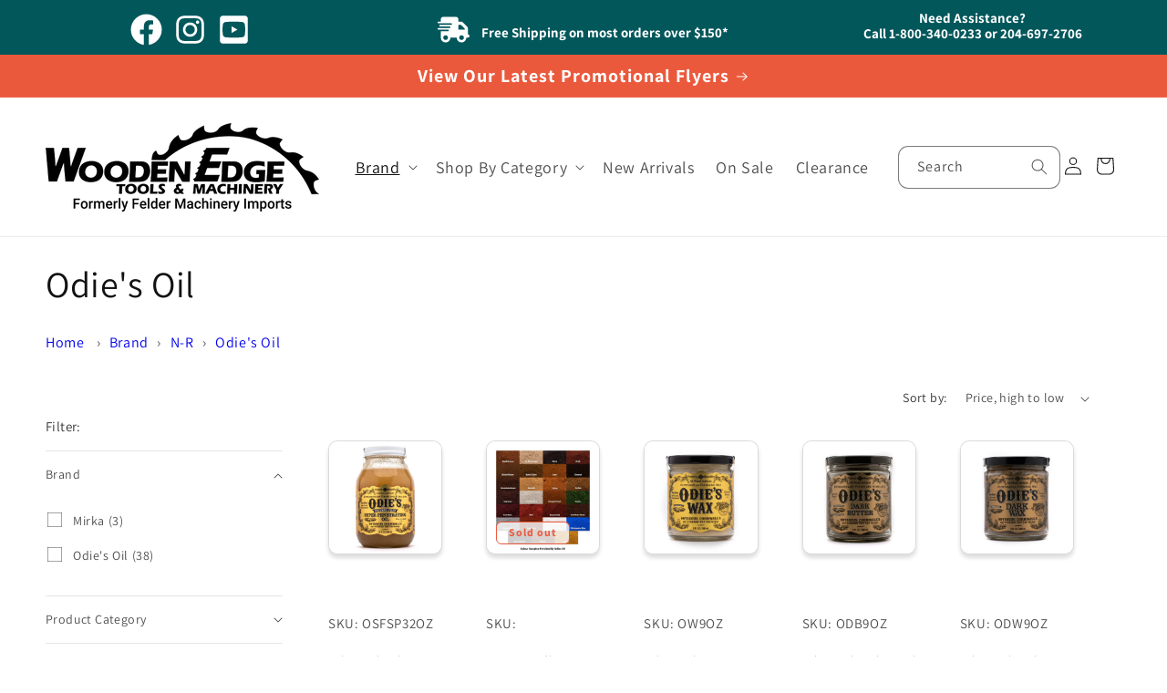

--- FILE ---
content_type: text/html; charset=utf-8
request_url: https://www.woodenedge.ca/collections/odies-oil
body_size: 51020
content:
<!doctype html>
<html class="js" lang="en">
  <head>
    <meta charset="utf-8">
    <meta http-equiv="X-UA-Compatible" content="IE=edge">
    <meta name="viewport" content="width=device-width,initial-scale=1">
    <meta name="theme-color" content="">
    <link rel="canonical" href="https://www.woodenedge.ca/collections/odies-oil"><link rel="icon" type="image/png" href="//www.woodenedge.ca/cdn/shop/files/wedge_fav_icon_64px.png?crop=center&height=32&v=1736807208&width=32"><link rel="preconnect" href="https://fonts.shopifycdn.com" crossorigin><title>
      Odie&#39;s Oil
 &ndash; Wooden Edge Tools &amp; Machinery</title>

    

    

<meta property="og:site_name" content="Wooden Edge Tools &amp; Machinery">
<meta property="og:url" content="https://www.woodenedge.ca/collections/odies-oil">
<meta property="og:title" content="Odie&#39;s Oil">
<meta property="og:type" content="website">
<meta property="og:description" content="Your choice in Canada for Woodworking Machinery and Tools. Authorized Dealers for Yeti Tool SmartBench, Felder, Hammer, Format 4, Festool, Mirka, SawStop, Powermatic, Laguna Tools, SuperMax Tools, Axiom Precision, Nova, King Canada, FS Tool, TSO Products, Odie&#39;s Oil, Bow Products, Shaper Tools, Amana Tool and many more"><meta property="og:image" content="http://www.woodenedge.ca/cdn/shop/collections/odies_oil_collection.jpg?v=1599854704">
  <meta property="og:image:secure_url" content="https://www.woodenedge.ca/cdn/shop/collections/odies_oil_collection.jpg?v=1599854704">
  <meta property="og:image:width" content="1200">
  <meta property="og:image:height" content="1200"><meta name="twitter:card" content="summary_large_image">
<meta name="twitter:title" content="Odie&#39;s Oil">
<meta name="twitter:description" content="Your choice in Canada for Woodworking Machinery and Tools. Authorized Dealers for Yeti Tool SmartBench, Felder, Hammer, Format 4, Festool, Mirka, SawStop, Powermatic, Laguna Tools, SuperMax Tools, Axiom Precision, Nova, King Canada, FS Tool, TSO Products, Odie&#39;s Oil, Bow Products, Shaper Tools, Amana Tool and many more">


    <script src="//www.woodenedge.ca/cdn/shop/t/100/assets/constants.js?v=132983761750457495441736277341" defer="defer"></script>
    <script src="//www.woodenedge.ca/cdn/shop/t/100/assets/pubsub.js?v=158357773527763999511736277341" defer="defer"></script>
    <script src="//www.woodenedge.ca/cdn/shop/t/100/assets/global.js?v=88558128918567037191736277341" defer="defer"></script><script src="//www.woodenedge.ca/cdn/shop/t/100/assets/animations.js?v=88693664871331136111736277341" defer="defer"></script><script>window.performance && window.performance.mark && window.performance.mark('shopify.content_for_header.start');</script><meta name="facebook-domain-verification" content="ugiq8tz4y7akfffbn2hqeal9goibyx">
<meta name="google-site-verification" content="oEMAv5247uxiQbf45Zy4WKhLZjQTpieCv19q-NqRhDo">
<meta id="shopify-digital-wallet" name="shopify-digital-wallet" content="/15585651/digital_wallets/dialog">
<link rel="alternate" type="application/atom+xml" title="Feed" href="/collections/odies-oil.atom" />
<link rel="alternate" type="application/json+oembed" href="https://www.woodenedge.ca/collections/odies-oil.oembed">
<script async="async" src="/checkouts/internal/preloads.js?locale=en-CA"></script>
<script id="shopify-features" type="application/json">{"accessToken":"0a9cac508574604021e3b2e8e7bf81e9","betas":["rich-media-storefront-analytics"],"domain":"www.woodenedge.ca","predictiveSearch":true,"shopId":15585651,"locale":"en"}</script>
<script>var Shopify = Shopify || {};
Shopify.shop = "felder-machinery-imports.myshopify.com";
Shopify.locale = "en";
Shopify.currency = {"active":"CAD","rate":"1.0"};
Shopify.country = "CA";
Shopify.theme = {"name":"dawn_15.0 10\/13\/2025","id":140650905792,"schema_name":"Dawn","schema_version":"15.0.0","theme_store_id":null,"role":"main"};
Shopify.theme.handle = "null";
Shopify.theme.style = {"id":null,"handle":null};
Shopify.cdnHost = "www.woodenedge.ca/cdn";
Shopify.routes = Shopify.routes || {};
Shopify.routes.root = "/";</script>
<script type="module">!function(o){(o.Shopify=o.Shopify||{}).modules=!0}(window);</script>
<script>!function(o){function n(){var o=[];function n(){o.push(Array.prototype.slice.apply(arguments))}return n.q=o,n}var t=o.Shopify=o.Shopify||{};t.loadFeatures=n(),t.autoloadFeatures=n()}(window);</script>
<script id="shop-js-analytics" type="application/json">{"pageType":"collection"}</script>
<script defer="defer" async type="module" src="//www.woodenedge.ca/cdn/shopifycloud/shop-js/modules/v2/client.init-shop-cart-sync_WVOgQShq.en.esm.js"></script>
<script defer="defer" async type="module" src="//www.woodenedge.ca/cdn/shopifycloud/shop-js/modules/v2/chunk.common_C_13GLB1.esm.js"></script>
<script defer="defer" async type="module" src="//www.woodenedge.ca/cdn/shopifycloud/shop-js/modules/v2/chunk.modal_CLfMGd0m.esm.js"></script>
<script type="module">
  await import("//www.woodenedge.ca/cdn/shopifycloud/shop-js/modules/v2/client.init-shop-cart-sync_WVOgQShq.en.esm.js");
await import("//www.woodenedge.ca/cdn/shopifycloud/shop-js/modules/v2/chunk.common_C_13GLB1.esm.js");
await import("//www.woodenedge.ca/cdn/shopifycloud/shop-js/modules/v2/chunk.modal_CLfMGd0m.esm.js");

  window.Shopify.SignInWithShop?.initShopCartSync?.({"fedCMEnabled":true,"windoidEnabled":true});

</script>
<script>(function() {
  var isLoaded = false;
  function asyncLoad() {
    if (isLoaded) return;
    isLoaded = true;
    var urls = ["https:\/\/d23dclunsivw3h.cloudfront.net\/redirect-app.js?shop=felder-machinery-imports.myshopify.com","https:\/\/chimpstatic.com\/mcjs-connected\/js\/users\/2d4543479e3095908068095bb\/f898c13d942838388374c226b.js?shop=felder-machinery-imports.myshopify.com"];
    for (var i = 0; i < urls.length; i++) {
      var s = document.createElement('script');
      s.type = 'text/javascript';
      s.async = true;
      s.src = urls[i];
      var x = document.getElementsByTagName('script')[0];
      x.parentNode.insertBefore(s, x);
    }
  };
  if(window.attachEvent) {
    window.attachEvent('onload', asyncLoad);
  } else {
    window.addEventListener('load', asyncLoad, false);
  }
})();</script>
<script id="__st">var __st={"a":15585651,"offset":-21600,"reqid":"12c86938-12be-4660-87a4-0faee94032cf-1769652367","pageurl":"www.woodenedge.ca\/collections\/odies-oil","u":"b8277459d954","p":"collection","rtyp":"collection","rid":162979446845};</script>
<script>window.ShopifyPaypalV4VisibilityTracking = true;</script>
<script id="captcha-bootstrap">!function(){'use strict';const t='contact',e='account',n='new_comment',o=[[t,t],['blogs',n],['comments',n],[t,'customer']],c=[[e,'customer_login'],[e,'guest_login'],[e,'recover_customer_password'],[e,'create_customer']],r=t=>t.map((([t,e])=>`form[action*='/${t}']:not([data-nocaptcha='true']) input[name='form_type'][value='${e}']`)).join(','),a=t=>()=>t?[...document.querySelectorAll(t)].map((t=>t.form)):[];function s(){const t=[...o],e=r(t);return a(e)}const i='password',u='form_key',d=['recaptcha-v3-token','g-recaptcha-response','h-captcha-response',i],f=()=>{try{return window.sessionStorage}catch{return}},m='__shopify_v',_=t=>t.elements[u];function p(t,e,n=!1){try{const o=window.sessionStorage,c=JSON.parse(o.getItem(e)),{data:r}=function(t){const{data:e,action:n}=t;return t[m]||n?{data:e,action:n}:{data:t,action:n}}(c);for(const[e,n]of Object.entries(r))t.elements[e]&&(t.elements[e].value=n);n&&o.removeItem(e)}catch(o){console.error('form repopulation failed',{error:o})}}const l='form_type',E='cptcha';function T(t){t.dataset[E]=!0}const w=window,h=w.document,L='Shopify',v='ce_forms',y='captcha';let A=!1;((t,e)=>{const n=(g='f06e6c50-85a8-45c8-87d0-21a2b65856fe',I='https://cdn.shopify.com/shopifycloud/storefront-forms-hcaptcha/ce_storefront_forms_captcha_hcaptcha.v1.5.2.iife.js',D={infoText:'Protected by hCaptcha',privacyText:'Privacy',termsText:'Terms'},(t,e,n)=>{const o=w[L][v],c=o.bindForm;if(c)return c(t,g,e,D).then(n);var r;o.q.push([[t,g,e,D],n]),r=I,A||(h.body.append(Object.assign(h.createElement('script'),{id:'captcha-provider',async:!0,src:r})),A=!0)});var g,I,D;w[L]=w[L]||{},w[L][v]=w[L][v]||{},w[L][v].q=[],w[L][y]=w[L][y]||{},w[L][y].protect=function(t,e){n(t,void 0,e),T(t)},Object.freeze(w[L][y]),function(t,e,n,w,h,L){const[v,y,A,g]=function(t,e,n){const i=e?o:[],u=t?c:[],d=[...i,...u],f=r(d),m=r(i),_=r(d.filter((([t,e])=>n.includes(e))));return[a(f),a(m),a(_),s()]}(w,h,L),I=t=>{const e=t.target;return e instanceof HTMLFormElement?e:e&&e.form},D=t=>v().includes(t);t.addEventListener('submit',(t=>{const e=I(t);if(!e)return;const n=D(e)&&!e.dataset.hcaptchaBound&&!e.dataset.recaptchaBound,o=_(e),c=g().includes(e)&&(!o||!o.value);(n||c)&&t.preventDefault(),c&&!n&&(function(t){try{if(!f())return;!function(t){const e=f();if(!e)return;const n=_(t);if(!n)return;const o=n.value;o&&e.removeItem(o)}(t);const e=Array.from(Array(32),(()=>Math.random().toString(36)[2])).join('');!function(t,e){_(t)||t.append(Object.assign(document.createElement('input'),{type:'hidden',name:u})),t.elements[u].value=e}(t,e),function(t,e){const n=f();if(!n)return;const o=[...t.querySelectorAll(`input[type='${i}']`)].map((({name:t})=>t)),c=[...d,...o],r={};for(const[a,s]of new FormData(t).entries())c.includes(a)||(r[a]=s);n.setItem(e,JSON.stringify({[m]:1,action:t.action,data:r}))}(t,e)}catch(e){console.error('failed to persist form',e)}}(e),e.submit())}));const S=(t,e)=>{t&&!t.dataset[E]&&(n(t,e.some((e=>e===t))),T(t))};for(const o of['focusin','change'])t.addEventListener(o,(t=>{const e=I(t);D(e)&&S(e,y())}));const B=e.get('form_key'),M=e.get(l),P=B&&M;t.addEventListener('DOMContentLoaded',(()=>{const t=y();if(P)for(const e of t)e.elements[l].value===M&&p(e,B);[...new Set([...A(),...v().filter((t=>'true'===t.dataset.shopifyCaptcha))])].forEach((e=>S(e,t)))}))}(h,new URLSearchParams(w.location.search),n,t,e,['guest_login'])})(!0,!0)}();</script>
<script integrity="sha256-4kQ18oKyAcykRKYeNunJcIwy7WH5gtpwJnB7kiuLZ1E=" data-source-attribution="shopify.loadfeatures" defer="defer" src="//www.woodenedge.ca/cdn/shopifycloud/storefront/assets/storefront/load_feature-a0a9edcb.js" crossorigin="anonymous"></script>
<script data-source-attribution="shopify.dynamic_checkout.dynamic.init">var Shopify=Shopify||{};Shopify.PaymentButton=Shopify.PaymentButton||{isStorefrontPortableWallets:!0,init:function(){window.Shopify.PaymentButton.init=function(){};var t=document.createElement("script");t.src="https://www.woodenedge.ca/cdn/shopifycloud/portable-wallets/latest/portable-wallets.en.js",t.type="module",document.head.appendChild(t)}};
</script>
<script data-source-attribution="shopify.dynamic_checkout.buyer_consent">
  function portableWalletsHideBuyerConsent(e){var t=document.getElementById("shopify-buyer-consent"),n=document.getElementById("shopify-subscription-policy-button");t&&n&&(t.classList.add("hidden"),t.setAttribute("aria-hidden","true"),n.removeEventListener("click",e))}function portableWalletsShowBuyerConsent(e){var t=document.getElementById("shopify-buyer-consent"),n=document.getElementById("shopify-subscription-policy-button");t&&n&&(t.classList.remove("hidden"),t.removeAttribute("aria-hidden"),n.addEventListener("click",e))}window.Shopify?.PaymentButton&&(window.Shopify.PaymentButton.hideBuyerConsent=portableWalletsHideBuyerConsent,window.Shopify.PaymentButton.showBuyerConsent=portableWalletsShowBuyerConsent);
</script>
<script data-source-attribution="shopify.dynamic_checkout.cart.bootstrap">document.addEventListener("DOMContentLoaded",(function(){function t(){return document.querySelector("shopify-accelerated-checkout-cart, shopify-accelerated-checkout")}if(t())Shopify.PaymentButton.init();else{new MutationObserver((function(e,n){t()&&(Shopify.PaymentButton.init(),n.disconnect())})).observe(document.body,{childList:!0,subtree:!0})}}));
</script>
<script id="sections-script" data-sections="header" defer="defer" src="//www.woodenedge.ca/cdn/shop/t/100/compiled_assets/scripts.js?v=13200"></script>
<script>window.performance && window.performance.mark && window.performance.mark('shopify.content_for_header.end');</script>


    <style data-shopify>
      @font-face {
  font-family: Assistant;
  font-weight: 400;
  font-style: normal;
  font-display: swap;
  src: url("//www.woodenedge.ca/cdn/fonts/assistant/assistant_n4.9120912a469cad1cc292572851508ca49d12e768.woff2") format("woff2"),
       url("//www.woodenedge.ca/cdn/fonts/assistant/assistant_n4.6e9875ce64e0fefcd3f4446b7ec9036b3ddd2985.woff") format("woff");
}

      @font-face {
  font-family: Assistant;
  font-weight: 700;
  font-style: normal;
  font-display: swap;
  src: url("//www.woodenedge.ca/cdn/fonts/assistant/assistant_n7.bf44452348ec8b8efa3aa3068825305886b1c83c.woff2") format("woff2"),
       url("//www.woodenedge.ca/cdn/fonts/assistant/assistant_n7.0c887fee83f6b3bda822f1150b912c72da0f7b64.woff") format("woff");
}

      
      
      @font-face {
  font-family: Assistant;
  font-weight: 400;
  font-style: normal;
  font-display: swap;
  src: url("//www.woodenedge.ca/cdn/fonts/assistant/assistant_n4.9120912a469cad1cc292572851508ca49d12e768.woff2") format("woff2"),
       url("//www.woodenedge.ca/cdn/fonts/assistant/assistant_n4.6e9875ce64e0fefcd3f4446b7ec9036b3ddd2985.woff") format("woff");
}


      
        :root,
        .color-scheme-1 {
          --color-background: 255,255,255;
        
          --gradient-background: #ffffff;
        

        

        --color-foreground: 18,18,18;
        --color-background-contrast: 191,191,191;
        --color-shadow: 18,18,18;
        --color-button: 18,18,18;
        --color-button-text: 255,255,255;
        --color-secondary-button: 255,255,255;
        --color-secondary-button-text: 18,18,18;
        --color-link: 18,18,18;
        --color-badge-foreground: 18,18,18;
        --color-badge-background: 255,255,255;
        --color-badge-border: 18,18,18;
        --payment-terms-background-color: rgb(255 255 255);
      }
      
        
        .color-scheme-2 {
          --color-background: 243,243,243;
        
          --gradient-background: #f3f3f3;
        

        

        --color-foreground: 18,18,18;
        --color-background-contrast: 179,179,179;
        --color-shadow: 18,18,18;
        --color-button: 18,18,18;
        --color-button-text: 243,243,243;
        --color-secondary-button: 243,243,243;
        --color-secondary-button-text: 18,18,18;
        --color-link: 18,18,18;
        --color-badge-foreground: 18,18,18;
        --color-badge-background: 243,243,243;
        --color-badge-border: 18,18,18;
        --payment-terms-background-color: rgb(243 243 243);
      }
      
        
        .color-scheme-3 {
          --color-background: 36,40,51;
        
          --gradient-background: #242833;
        

        

        --color-foreground: 255,255,255;
        --color-background-contrast: 47,52,66;
        --color-shadow: 18,18,18;
        --color-button: 255,255,255;
        --color-button-text: 0,0,0;
        --color-secondary-button: 36,40,51;
        --color-secondary-button-text: 255,255,255;
        --color-link: 255,255,255;
        --color-badge-foreground: 255,255,255;
        --color-badge-background: 36,40,51;
        --color-badge-border: 255,255,255;
        --payment-terms-background-color: rgb(36 40 51);
      }
      
        
        .color-scheme-4 {
          --color-background: 18,18,18;
        
          --gradient-background: #121212;
        

        

        --color-foreground: 255,255,255;
        --color-background-contrast: 146,146,146;
        --color-shadow: 18,18,18;
        --color-button: 255,255,255;
        --color-button-text: 18,18,18;
        --color-secondary-button: 18,18,18;
        --color-secondary-button-text: 255,255,255;
        --color-link: 255,255,255;
        --color-badge-foreground: 255,255,255;
        --color-badge-background: 18,18,18;
        --color-badge-border: 255,255,255;
        --payment-terms-background-color: rgb(18 18 18);
      }
      
        
        .color-scheme-5 {
          --color-background: 18,18,18;
        
          --gradient-background: #121212;
        

        

        --color-foreground: 255,255,255;
        --color-background-contrast: 146,146,146;
        --color-shadow: 18,18,18;
        --color-button: 255,255,255;
        --color-button-text: 51,79,180;
        --color-secondary-button: 18,18,18;
        --color-secondary-button-text: 255,255,255;
        --color-link: 255,255,255;
        --color-badge-foreground: 255,255,255;
        --color-badge-background: 18,18,18;
        --color-badge-border: 255,255,255;
        --payment-terms-background-color: rgb(18 18 18);
      }
      
        
        .color-scheme-f2c360c4-12d0-4a20-a6c3-a8c96d875886 {
          --color-background: 255,255,255;
        
          --gradient-background: #ffffff;
        

        

        --color-foreground: 18,18,18;
        --color-background-contrast: 191,191,191;
        --color-shadow: 18,18,18;
        --color-button: 144,146,147;
        --color-button-text: 255,255,255;
        --color-secondary-button: 255,255,255;
        --color-secondary-button-text: 144,146,147;
        --color-link: 144,146,147;
        --color-badge-foreground: 18,18,18;
        --color-badge-background: 255,255,255;
        --color-badge-border: 18,18,18;
        --payment-terms-background-color: rgb(255 255 255);
      }
      
        
        .color-scheme-a3f3c5ab-e38c-4862-9fe8-8604e3208ac1 {
          --color-background: 235,89,61;
        
          --gradient-background: #eb593d;
        

        

        --color-foreground: 255,255,255;
        --color-background-contrast: 153,38,16;
        --color-shadow: 18,18,18;
        --color-button: 18,18,18;
        --color-button-text: 255,255,255;
        --color-secondary-button: 235,89,61;
        --color-secondary-button-text: 235,89,61;
        --color-link: 235,89,61;
        --color-badge-foreground: 255,255,255;
        --color-badge-background: 235,89,61;
        --color-badge-border: 255,255,255;
        --payment-terms-background-color: rgb(235 89 61);
      }
      
        
        .color-scheme-3862589b-9a05-4ddc-b1e7-14639ffcef8f {
          --color-background: 255,255,255;
        
          --gradient-background: #ffffff;
        

        

        --color-foreground: 235,89,61;
        --color-background-contrast: 191,191,191;
        --color-shadow: 18,18,18;
        --color-button: 235,89,61;
        --color-button-text: 255,255,255;
        --color-secondary-button: 255,255,255;
        --color-secondary-button-text: 235,89,61;
        --color-link: 235,89,61;
        --color-badge-foreground: 235,89,61;
        --color-badge-background: 255,255,255;
        --color-badge-border: 235,89,61;
        --payment-terms-background-color: rgb(255 255 255);
      }
      
        
        .color-scheme-cfa466ad-d92a-4598-af5a-01d9259db0c2 {
          --color-background: 2,87,91;
        
          --gradient-background: #02575b;
        

        

        --color-foreground: 255,255,255;
        --color-background-contrast: 3,111,116;
        --color-shadow: 18,18,18;
        --color-button: 18,18,18;
        --color-button-text: 255,255,255;
        --color-secondary-button: 2,87,91;
        --color-secondary-button-text: 255,255,255;
        --color-link: 255,255,255;
        --color-badge-foreground: 255,255,255;
        --color-badge-background: 2,87,91;
        --color-badge-border: 255,255,255;
        --payment-terms-background-color: rgb(2 87 91);
      }
      
        
        .color-scheme-c99fe598-99b7-4bc1-afe0-b4c7971c0710 {
          --color-background: 255,255,255;
        
          --gradient-background: #ffffff;
        

        

        --color-foreground: 70,177,33;
        --color-background-contrast: 191,191,191;
        --color-shadow: 18,18,18;
        --color-button: 255,255,255;
        --color-button-text: 255,255,255;
        --color-secondary-button: 255,255,255;
        --color-secondary-button-text: 70,177,33;
        --color-link: 70,177,33;
        --color-badge-foreground: 70,177,33;
        --color-badge-background: 255,255,255;
        --color-badge-border: 70,177,33;
        --payment-terms-background-color: rgb(255 255 255);
      }
      
        
        .color-scheme-4a2d0ef7-420c-484e-be1b-0ffc6c3713d7 {
          --color-background: 255,255,255;
        
          --gradient-background: #ffffff;
        

        

        --color-foreground: 18,18,18;
        --color-background-contrast: 191,191,191;
        --color-shadow: 18,18,18;
        --color-button: 70,177,33;
        --color-button-text: 255,255,255;
        --color-secondary-button: 255,255,255;
        --color-secondary-button-text: 70,177,33;
        --color-link: 70,177,33;
        --color-badge-foreground: 18,18,18;
        --color-badge-background: 255,255,255;
        --color-badge-border: 18,18,18;
        --payment-terms-background-color: rgb(255 255 255);
      }
      
        
        .color-scheme-55e06bb4-8860-4b58-bd51-297a8240149d {
          --color-background: 0,0,0;
        
          --gradient-background: rgba(0,0,0,0);
        

        

        --color-foreground: 255,255,255;
        --color-background-contrast: 128,128,128;
        --color-shadow: 18,18,18;
        --color-button: 70,177,33;
        --color-button-text: 255,255,255;
        --color-secondary-button: 0,0,0;
        --color-secondary-button-text: 255,255,255;
        --color-link: 255,255,255;
        --color-badge-foreground: 255,255,255;
        --color-badge-background: 0,0,0;
        --color-badge-border: 255,255,255;
        --payment-terms-background-color: rgb(0 0 0);
      }
      
        
        .color-scheme-8375300e-24a5-43d8-87d0-a7b0fb0c8ad3 {
          --color-background: 255,255,255;
        
          --gradient-background: #ffffff;
        

        

        --color-foreground: 18,18,18;
        --color-background-contrast: 191,191,191;
        --color-shadow: 18,18,18;
        --color-button: 255,40,0;
        --color-button-text: 255,255,255;
        --color-secondary-button: 255,255,255;
        --color-secondary-button-text: 255,40,0;
        --color-link: 255,40,0;
        --color-badge-foreground: 18,18,18;
        --color-badge-background: 255,255,255;
        --color-badge-border: 18,18,18;
        --payment-terms-background-color: rgb(255 255 255);
      }
      
        
        .color-scheme-07b2236e-0b4a-4857-9b24-c1ace56fb588 {
          --color-background: 70,177,33;
        
          --gradient-background: #46b121;
        

        

        --color-foreground: 255,255,255;
        --color-background-contrast: 27,70,13;
        --color-shadow: 18,18,18;
        --color-button: 70,177,33;
        --color-button-text: 255,255,255;
        --color-secondary-button: 70,177,33;
        --color-secondary-button-text: 70,177,33;
        --color-link: 70,177,33;
        --color-badge-foreground: 255,255,255;
        --color-badge-background: 70,177,33;
        --color-badge-border: 255,255,255;
        --payment-terms-background-color: rgb(70 177 33);
      }
      

      body, .color-scheme-1, .color-scheme-2, .color-scheme-3, .color-scheme-4, .color-scheme-5, .color-scheme-f2c360c4-12d0-4a20-a6c3-a8c96d875886, .color-scheme-a3f3c5ab-e38c-4862-9fe8-8604e3208ac1, .color-scheme-3862589b-9a05-4ddc-b1e7-14639ffcef8f, .color-scheme-cfa466ad-d92a-4598-af5a-01d9259db0c2, .color-scheme-c99fe598-99b7-4bc1-afe0-b4c7971c0710, .color-scheme-4a2d0ef7-420c-484e-be1b-0ffc6c3713d7, .color-scheme-55e06bb4-8860-4b58-bd51-297a8240149d, .color-scheme-8375300e-24a5-43d8-87d0-a7b0fb0c8ad3, .color-scheme-07b2236e-0b4a-4857-9b24-c1ace56fb588 {
        color: rgba(var(--color-foreground), 0.75);
        background-color: rgb(var(--color-background));
      }

      :root {
        --font-body-family: Assistant, sans-serif;
        --font-body-style: normal;
        --font-body-weight: 400;
        --font-body-weight-bold: 700;

        --font-heading-family: Assistant, sans-serif;
        --font-heading-style: normal;
        --font-heading-weight: 400;

        --font-body-scale: 1.0;
        --font-heading-scale: 1.0;

        --media-padding: px;
        --media-border-opacity: 0.05;
        --media-border-width: 1px;
        --media-radius: 10px;
        --media-shadow-opacity: 0.1;
        --media-shadow-horizontal-offset: 2px;
        --media-shadow-vertical-offset: 4px;
        --media-shadow-blur-radius: 20px;
        --media-shadow-visible: 1;

        --page-width: 140rem;
        --page-width-margin: 0rem;

        --product-card-image-padding: 0.0rem;
        --product-card-corner-radius: 1.0rem;
        --product-card-text-alignment: left;
        --product-card-border-width: 0.1rem;
        --product-card-border-opacity: 0.1;
        --product-card-shadow-opacity: 0.15;
        --product-card-shadow-visible: 1;
        --product-card-shadow-horizontal-offset: 0.0rem;
        --product-card-shadow-vertical-offset: 0.4rem;
        --product-card-shadow-blur-radius: 0.5rem;

        --collection-card-image-padding: 0.0rem;
        --collection-card-corner-radius: 1.0rem;
        --collection-card-text-alignment: left;
        --collection-card-border-width: 0.1rem;
        --collection-card-border-opacity: 0.1;
        --collection-card-shadow-opacity: 0.15;
        --collection-card-shadow-visible: 1;
        --collection-card-shadow-horizontal-offset: 0.0rem;
        --collection-card-shadow-vertical-offset: 0.4rem;
        --collection-card-shadow-blur-radius: 0.5rem;

        --blog-card-image-padding: 0.0rem;
        --blog-card-corner-radius: 1.0rem;
        --blog-card-text-alignment: left;
        --blog-card-border-width: 0.1rem;
        --blog-card-border-opacity: 0.1;
        --blog-card-shadow-opacity: 0.15;
        --blog-card-shadow-visible: 1;
        --blog-card-shadow-horizontal-offset: 0.0rem;
        --blog-card-shadow-vertical-offset: 0.4rem;
        --blog-card-shadow-blur-radius: 0.5rem;

        --badge-corner-radius: 0.6rem;

        --popup-border-width: 1px;
        --popup-border-opacity: 0.1;
        --popup-corner-radius: 10px;
        --popup-shadow-opacity: 0.15;
        --popup-shadow-horizontal-offset: 0px;
        --popup-shadow-vertical-offset: 4px;
        --popup-shadow-blur-radius: 5px;

        --drawer-border-width: 1px;
        --drawer-border-opacity: 0.1;
        --drawer-shadow-opacity: 0.15;
        --drawer-shadow-horizontal-offset: 0px;
        --drawer-shadow-vertical-offset: 4px;
        --drawer-shadow-blur-radius: 5px;

        --spacing-sections-desktop: 0px;
        --spacing-sections-mobile: 0px;

        --grid-desktop-vertical-spacing: 8px;
        --grid-desktop-horizontal-spacing: 8px;
        --grid-mobile-vertical-spacing: 4px;
        --grid-mobile-horizontal-spacing: 4px;

        --text-boxes-border-opacity: 0.1;
        --text-boxes-border-width: 1px;
        --text-boxes-radius: 10px;
        --text-boxes-shadow-opacity: 0.15;
        --text-boxes-shadow-visible: 1;
        --text-boxes-shadow-horizontal-offset: 0px;
        --text-boxes-shadow-vertical-offset: 4px;
        --text-boxes-shadow-blur-radius: 5px;

        --buttons-radius: 10px;
        --buttons-radius-outset: 12px;
        --buttons-border-width: 0px;
        --buttons-border-opacity: 0.0;
        --buttons-shadow-opacity: 0.1;
        --buttons-shadow-visible: 1;
        --buttons-shadow-horizontal-offset: 0px;
        --buttons-shadow-vertical-offset: 4px;
        --buttons-shadow-blur-radius: 5px;
        --buttons-border-offset: 0.3px;

        --inputs-radius: 10px;
        --inputs-border-width: 1px;
        --inputs-border-opacity: 0.55;
        --inputs-shadow-opacity: 0.15;
        --inputs-shadow-horizontal-offset: 0px;
        --inputs-margin-offset: 4px;
        --inputs-shadow-vertical-offset: 4px;
        --inputs-shadow-blur-radius: 5px;
        --inputs-radius-outset: 11px;

        --variant-pills-radius: 10px;
        --variant-pills-border-width: 1px;
        --variant-pills-border-opacity: 0.55;
        --variant-pills-shadow-opacity: 0.0;
        --variant-pills-shadow-horizontal-offset: 0px;
        --variant-pills-shadow-vertical-offset: 4px;
        --variant-pills-shadow-blur-radius: 5px;
      }

      *,
      *::before,
      *::after {
        box-sizing: inherit;
      }

      html {
        box-sizing: border-box;
        font-size: calc(var(--font-body-scale) * 62.5%);
        height: 100%;
      }

      body {
        display: grid;
        grid-template-rows: auto auto 1fr auto;
        grid-template-columns: 100%;
        min-height: 100%;
        margin: 0;
        font-size: 1.5rem;
        letter-spacing: 0.06rem;
        line-height: calc(1 + 0.8 / var(--font-body-scale));
        font-family: var(--font-body-family);
        font-style: var(--font-body-style);
        font-weight: var(--font-body-weight);
      }

      @media screen and (min-width: 750px) {
        body {
          font-size: 1.6rem;
        }
      }
    </style>

    <link href="//www.woodenedge.ca/cdn/shop/t/100/assets/base.css?v=143513111067137714841736277341" rel="stylesheet" type="text/css" media="all" />

    <!--- added tby Duncan 07/24/2024 --->
    <link href="//www.woodenedge.ca/cdn/shop/t/100/assets/wedge-custom.css?v=181333277612121018421751549230" rel="stylesheet" type="text/css" media="all" />
    <!--- end --->
      <link rel="preload" as="font" href="//www.woodenedge.ca/cdn/fonts/assistant/assistant_n4.9120912a469cad1cc292572851508ca49d12e768.woff2" type="font/woff2" crossorigin>
      

      <link rel="preload" as="font" href="//www.woodenedge.ca/cdn/fonts/assistant/assistant_n4.9120912a469cad1cc292572851508ca49d12e768.woff2" type="font/woff2" crossorigin>
      
<link
        rel="stylesheet"
        href="//www.woodenedge.ca/cdn/shop/t/100/assets/component-predictive-search.css?v=118923337488134913561736277341"
        media="print"
        onload="this.media='all'"
      ><script>
      if (Shopify.designMode) {
        document.documentElement.classList.add('shopify-design-mode');
      }
    </script>
    <!--- added by Duncan 07/23/2024 --->
      <script src="https://kit.fontawesome.com/f300b4dea3.js" crossorigin="anonymous" async></script>
    <!--- end --->
    <!--- added by Duncan 02/12/2025  adds opacity to badges--->
    <style>
    .card__badge.bottom.left span {
      background-color:rgba(255,255,255,0.8) !important;
    }
    .card__badge.top.left span {
      background-color:rgba(255,255,255,0.8) !important;
    }
    </style>
    <!--- end --->
  <link href="https://monorail-edge.shopifysvc.com" rel="dns-prefetch">
<script>(function(){if ("sendBeacon" in navigator && "performance" in window) {try {var session_token_from_headers = performance.getEntriesByType('navigation')[0].serverTiming.find(x => x.name == '_s').description;} catch {var session_token_from_headers = undefined;}var session_cookie_matches = document.cookie.match(/_shopify_s=([^;]*)/);var session_token_from_cookie = session_cookie_matches && session_cookie_matches.length === 2 ? session_cookie_matches[1] : "";var session_token = session_token_from_headers || session_token_from_cookie || "";function handle_abandonment_event(e) {var entries = performance.getEntries().filter(function(entry) {return /monorail-edge.shopifysvc.com/.test(entry.name);});if (!window.abandonment_tracked && entries.length === 0) {window.abandonment_tracked = true;var currentMs = Date.now();var navigation_start = performance.timing.navigationStart;var payload = {shop_id: 15585651,url: window.location.href,navigation_start,duration: currentMs - navigation_start,session_token,page_type: "collection"};window.navigator.sendBeacon("https://monorail-edge.shopifysvc.com/v1/produce", JSON.stringify({schema_id: "online_store_buyer_site_abandonment/1.1",payload: payload,metadata: {event_created_at_ms: currentMs,event_sent_at_ms: currentMs}}));}}window.addEventListener('pagehide', handle_abandonment_event);}}());</script>
<script id="web-pixels-manager-setup">(function e(e,d,r,n,o){if(void 0===o&&(o={}),!Boolean(null===(a=null===(i=window.Shopify)||void 0===i?void 0:i.analytics)||void 0===a?void 0:a.replayQueue)){var i,a;window.Shopify=window.Shopify||{};var t=window.Shopify;t.analytics=t.analytics||{};var s=t.analytics;s.replayQueue=[],s.publish=function(e,d,r){return s.replayQueue.push([e,d,r]),!0};try{self.performance.mark("wpm:start")}catch(e){}var l=function(){var e={modern:/Edge?\/(1{2}[4-9]|1[2-9]\d|[2-9]\d{2}|\d{4,})\.\d+(\.\d+|)|Firefox\/(1{2}[4-9]|1[2-9]\d|[2-9]\d{2}|\d{4,})\.\d+(\.\d+|)|Chrom(ium|e)\/(9{2}|\d{3,})\.\d+(\.\d+|)|(Maci|X1{2}).+ Version\/(15\.\d+|(1[6-9]|[2-9]\d|\d{3,})\.\d+)([,.]\d+|)( \(\w+\)|)( Mobile\/\w+|) Safari\/|Chrome.+OPR\/(9{2}|\d{3,})\.\d+\.\d+|(CPU[ +]OS|iPhone[ +]OS|CPU[ +]iPhone|CPU IPhone OS|CPU iPad OS)[ +]+(15[._]\d+|(1[6-9]|[2-9]\d|\d{3,})[._]\d+)([._]\d+|)|Android:?[ /-](13[3-9]|1[4-9]\d|[2-9]\d{2}|\d{4,})(\.\d+|)(\.\d+|)|Android.+Firefox\/(13[5-9]|1[4-9]\d|[2-9]\d{2}|\d{4,})\.\d+(\.\d+|)|Android.+Chrom(ium|e)\/(13[3-9]|1[4-9]\d|[2-9]\d{2}|\d{4,})\.\d+(\.\d+|)|SamsungBrowser\/([2-9]\d|\d{3,})\.\d+/,legacy:/Edge?\/(1[6-9]|[2-9]\d|\d{3,})\.\d+(\.\d+|)|Firefox\/(5[4-9]|[6-9]\d|\d{3,})\.\d+(\.\d+|)|Chrom(ium|e)\/(5[1-9]|[6-9]\d|\d{3,})\.\d+(\.\d+|)([\d.]+$|.*Safari\/(?![\d.]+ Edge\/[\d.]+$))|(Maci|X1{2}).+ Version\/(10\.\d+|(1[1-9]|[2-9]\d|\d{3,})\.\d+)([,.]\d+|)( \(\w+\)|)( Mobile\/\w+|) Safari\/|Chrome.+OPR\/(3[89]|[4-9]\d|\d{3,})\.\d+\.\d+|(CPU[ +]OS|iPhone[ +]OS|CPU[ +]iPhone|CPU IPhone OS|CPU iPad OS)[ +]+(10[._]\d+|(1[1-9]|[2-9]\d|\d{3,})[._]\d+)([._]\d+|)|Android:?[ /-](13[3-9]|1[4-9]\d|[2-9]\d{2}|\d{4,})(\.\d+|)(\.\d+|)|Mobile Safari.+OPR\/([89]\d|\d{3,})\.\d+\.\d+|Android.+Firefox\/(13[5-9]|1[4-9]\d|[2-9]\d{2}|\d{4,})\.\d+(\.\d+|)|Android.+Chrom(ium|e)\/(13[3-9]|1[4-9]\d|[2-9]\d{2}|\d{4,})\.\d+(\.\d+|)|Android.+(UC? ?Browser|UCWEB|U3)[ /]?(15\.([5-9]|\d{2,})|(1[6-9]|[2-9]\d|\d{3,})\.\d+)\.\d+|SamsungBrowser\/(5\.\d+|([6-9]|\d{2,})\.\d+)|Android.+MQ{2}Browser\/(14(\.(9|\d{2,})|)|(1[5-9]|[2-9]\d|\d{3,})(\.\d+|))(\.\d+|)|K[Aa][Ii]OS\/(3\.\d+|([4-9]|\d{2,})\.\d+)(\.\d+|)/},d=e.modern,r=e.legacy,n=navigator.userAgent;return n.match(d)?"modern":n.match(r)?"legacy":"unknown"}(),u="modern"===l?"modern":"legacy",c=(null!=n?n:{modern:"",legacy:""})[u],f=function(e){return[e.baseUrl,"/wpm","/b",e.hashVersion,"modern"===e.buildTarget?"m":"l",".js"].join("")}({baseUrl:d,hashVersion:r,buildTarget:u}),m=function(e){var d=e.version,r=e.bundleTarget,n=e.surface,o=e.pageUrl,i=e.monorailEndpoint;return{emit:function(e){var a=e.status,t=e.errorMsg,s=(new Date).getTime(),l=JSON.stringify({metadata:{event_sent_at_ms:s},events:[{schema_id:"web_pixels_manager_load/3.1",payload:{version:d,bundle_target:r,page_url:o,status:a,surface:n,error_msg:t},metadata:{event_created_at_ms:s}}]});if(!i)return console&&console.warn&&console.warn("[Web Pixels Manager] No Monorail endpoint provided, skipping logging."),!1;try{return self.navigator.sendBeacon.bind(self.navigator)(i,l)}catch(e){}var u=new XMLHttpRequest;try{return u.open("POST",i,!0),u.setRequestHeader("Content-Type","text/plain"),u.send(l),!0}catch(e){return console&&console.warn&&console.warn("[Web Pixels Manager] Got an unhandled error while logging to Monorail."),!1}}}}({version:r,bundleTarget:l,surface:e.surface,pageUrl:self.location.href,monorailEndpoint:e.monorailEndpoint});try{o.browserTarget=l,function(e){var d=e.src,r=e.async,n=void 0===r||r,o=e.onload,i=e.onerror,a=e.sri,t=e.scriptDataAttributes,s=void 0===t?{}:t,l=document.createElement("script"),u=document.querySelector("head"),c=document.querySelector("body");if(l.async=n,l.src=d,a&&(l.integrity=a,l.crossOrigin="anonymous"),s)for(var f in s)if(Object.prototype.hasOwnProperty.call(s,f))try{l.dataset[f]=s[f]}catch(e){}if(o&&l.addEventListener("load",o),i&&l.addEventListener("error",i),u)u.appendChild(l);else{if(!c)throw new Error("Did not find a head or body element to append the script");c.appendChild(l)}}({src:f,async:!0,onload:function(){if(!function(){var e,d;return Boolean(null===(d=null===(e=window.Shopify)||void 0===e?void 0:e.analytics)||void 0===d?void 0:d.initialized)}()){var d=window.webPixelsManager.init(e)||void 0;if(d){var r=window.Shopify.analytics;r.replayQueue.forEach((function(e){var r=e[0],n=e[1],o=e[2];d.publishCustomEvent(r,n,o)})),r.replayQueue=[],r.publish=d.publishCustomEvent,r.visitor=d.visitor,r.initialized=!0}}},onerror:function(){return m.emit({status:"failed",errorMsg:"".concat(f," has failed to load")})},sri:function(e){var d=/^sha384-[A-Za-z0-9+/=]+$/;return"string"==typeof e&&d.test(e)}(c)?c:"",scriptDataAttributes:o}),m.emit({status:"loading"})}catch(e){m.emit({status:"failed",errorMsg:(null==e?void 0:e.message)||"Unknown error"})}}})({shopId: 15585651,storefrontBaseUrl: "https://www.woodenedge.ca",extensionsBaseUrl: "https://extensions.shopifycdn.com/cdn/shopifycloud/web-pixels-manager",monorailEndpoint: "https://monorail-edge.shopifysvc.com/unstable/produce_batch",surface: "storefront-renderer",enabledBetaFlags: ["2dca8a86"],webPixelsConfigList: [{"id":"441581760","configuration":"{\"config\":\"{\\\"pixel_id\\\":\\\"G-4LJGGYK4DD\\\",\\\"google_tag_ids\\\":[\\\"G-4LJGGYK4DD\\\",\\\"GT-PZSN3Z86\\\"],\\\"target_country\\\":\\\"CA\\\",\\\"gtag_events\\\":[{\\\"type\\\":\\\"begin_checkout\\\",\\\"action_label\\\":\\\"G-4LJGGYK4DD\\\"},{\\\"type\\\":\\\"search\\\",\\\"action_label\\\":\\\"G-4LJGGYK4DD\\\"},{\\\"type\\\":\\\"view_item\\\",\\\"action_label\\\":[\\\"G-4LJGGYK4DD\\\",\\\"MC-WLN4H8VVSD\\\"]},{\\\"type\\\":\\\"purchase\\\",\\\"action_label\\\":[\\\"G-4LJGGYK4DD\\\",\\\"MC-WLN4H8VVSD\\\"]},{\\\"type\\\":\\\"page_view\\\",\\\"action_label\\\":[\\\"G-4LJGGYK4DD\\\",\\\"MC-WLN4H8VVSD\\\"]},{\\\"type\\\":\\\"add_payment_info\\\",\\\"action_label\\\":\\\"G-4LJGGYK4DD\\\"},{\\\"type\\\":\\\"add_to_cart\\\",\\\"action_label\\\":\\\"G-4LJGGYK4DD\\\"}],\\\"enable_monitoring_mode\\\":false}\"}","eventPayloadVersion":"v1","runtimeContext":"OPEN","scriptVersion":"b2a88bafab3e21179ed38636efcd8a93","type":"APP","apiClientId":1780363,"privacyPurposes":[],"dataSharingAdjustments":{"protectedCustomerApprovalScopes":["read_customer_address","read_customer_email","read_customer_name","read_customer_personal_data","read_customer_phone"]}},{"id":"shopify-app-pixel","configuration":"{}","eventPayloadVersion":"v1","runtimeContext":"STRICT","scriptVersion":"0450","apiClientId":"shopify-pixel","type":"APP","privacyPurposes":["ANALYTICS","MARKETING"]},{"id":"shopify-custom-pixel","eventPayloadVersion":"v1","runtimeContext":"LAX","scriptVersion":"0450","apiClientId":"shopify-pixel","type":"CUSTOM","privacyPurposes":["ANALYTICS","MARKETING"]}],isMerchantRequest: false,initData: {"shop":{"name":"Wooden Edge Tools \u0026 Machinery","paymentSettings":{"currencyCode":"CAD"},"myshopifyDomain":"felder-machinery-imports.myshopify.com","countryCode":"CA","storefrontUrl":"https:\/\/www.woodenedge.ca"},"customer":null,"cart":null,"checkout":null,"productVariants":[],"purchasingCompany":null},},"https://www.woodenedge.ca/cdn","1d2a099fw23dfb22ep557258f5m7a2edbae",{"modern":"","legacy":""},{"shopId":"15585651","storefrontBaseUrl":"https:\/\/www.woodenedge.ca","extensionBaseUrl":"https:\/\/extensions.shopifycdn.com\/cdn\/shopifycloud\/web-pixels-manager","surface":"storefront-renderer","enabledBetaFlags":"[\"2dca8a86\"]","isMerchantRequest":"false","hashVersion":"1d2a099fw23dfb22ep557258f5m7a2edbae","publish":"custom","events":"[[\"page_viewed\",{}],[\"collection_viewed\",{\"collection\":{\"id\":\"162979446845\",\"title\":\"Odie's Oil\",\"productVariants\":[{\"price\":{\"amount\":210.99,\"currencyCode\":\"CAD\"},\"product\":{\"title\":\"Odie's Oil Solvent-free Super Penetrating Oil\",\"vendor\":\"Odie's Oil\",\"id\":\"4806020956221\",\"untranslatedTitle\":\"Odie's Oil Solvent-free Super Penetrating Oil\",\"url\":\"\/products\/odies-oil-osfsp32oz\",\"type\":\"Finishes\"},\"id\":\"32883362332733\",\"image\":{\"src\":\"\/\/www.woodenedge.ca\/cdn\/shop\/products\/odies_oil_super_penetrating_oil_1.jpg?v=1600803710\"},\"sku\":\"OSFSP32OZ\",\"title\":\"Default Title\",\"untranslatedTitle\":\"Default Title\"},{\"price\":{\"amount\":150.0,\"currencyCode\":\"CAD\"},\"product\":{\"title\":\"Mr. Cornwalls Custom Colours Kit\",\"vendor\":\"Odie's Oil\",\"id\":\"5962248847552\",\"untranslatedTitle\":\"Mr. Cornwalls Custom Colours Kit\",\"url\":\"\/products\/odies-oil-okit27\",\"type\":\"Finishes\"},\"id\":\"37101995360448\",\"image\":{\"src\":\"\/\/www.woodenedge.ca\/cdn\/shop\/products\/odies_oil_mr_cornwalls_colors_color_samples.jpg?v=1602872295\"},\"sku\":\"OKIT27\",\"title\":\"Default Title\",\"untranslatedTitle\":\"Default Title\"},{\"price\":{\"amount\":94.99,\"currencyCode\":\"CAD\"},\"product\":{\"title\":\"Odie's Oil Wax\",\"vendor\":\"Odie's Oil\",\"id\":\"4806020857917\",\"untranslatedTitle\":\"Odie's Oil Wax\",\"url\":\"\/products\/odies-oil-ow9oz\",\"type\":\"Finishes\"},\"id\":\"32883362234429\",\"image\":{\"src\":\"\/\/www.woodenedge.ca\/cdn\/shop\/products\/odies_oil_wax_1.jpg?v=1600803705\"},\"sku\":\"OW9OZ\",\"title\":\"Default Title\",\"untranslatedTitle\":\"Default Title\"},{\"price\":{\"amount\":94.99,\"currencyCode\":\"CAD\"},\"product\":{\"title\":\"Odie's Oil Dark Wood Butter\",\"vendor\":\"Odie's Oil\",\"id\":\"4806020825149\",\"untranslatedTitle\":\"Odie's Oil Dark Wood Butter\",\"url\":\"\/products\/odies-oil-odb9oz\",\"type\":\"Finishes\"},\"id\":\"32883362201661\",\"image\":{\"src\":\"\/\/www.woodenedge.ca\/cdn\/shop\/products\/odies_oil_wood_butter_dark_1_fb5282eb-d489-42a2-89ee-db9e8fefc2d7.jpg?v=1600803704\"},\"sku\":\"ODB9OZ\",\"title\":\"Default Title\",\"untranslatedTitle\":\"Default Title\"},{\"price\":{\"amount\":94.99,\"currencyCode\":\"CAD\"},\"product\":{\"title\":\"Odie's Oil Dark Wax\",\"vendor\":\"Odie's Oil\",\"id\":\"4806020759613\",\"untranslatedTitle\":\"Odie's Oil Dark Wax\",\"url\":\"\/products\/odies-oil-odw9oz\",\"type\":\"Finishes\"},\"id\":\"32883362136125\",\"image\":{\"src\":\"\/\/www.woodenedge.ca\/cdn\/shop\/products\/odies_oil_wax_dark_1.jpg?v=1600803702\"},\"sku\":\"ODW9OZ\",\"title\":\"Default Title\",\"untranslatedTitle\":\"Default Title\"},{\"price\":{\"amount\":94.99,\"currencyCode\":\"CAD\"},\"product\":{\"title\":\"Odie's Oil Wood Butter\",\"vendor\":\"Odie's Oil\",\"id\":\"4806020694077\",\"untranslatedTitle\":\"Odie's Oil Wood Butter\",\"url\":\"\/products\/odies-oil-owb9oz\",\"type\":\"Finishes\"},\"id\":\"32883361775677\",\"image\":{\"src\":\"\/\/www.woodenedge.ca\/cdn\/shop\/products\/odies_oil_wood_butter_1.jpg?v=1600803700\"},\"sku\":\"OWB9OZ\",\"title\":\"Default Title\",\"untranslatedTitle\":\"Default Title\"},{\"price\":{\"amount\":79.99,\"currencyCode\":\"CAD\"},\"product\":{\"title\":\"Odie's Oil Universal\",\"vendor\":\"Odie's Oil\",\"id\":\"4806020890685\",\"untranslatedTitle\":\"Odie's Oil Universal\",\"url\":\"\/products\/odies-oil-oouni9oz\",\"type\":\"Finishes\"},\"id\":\"43986895732928\",\"image\":{\"src\":\"\/\/www.woodenedge.ca\/cdn\/shop\/products\/odies_oil_1.jpg?v=1600803707\"},\"sku\":\"OOUNI9OZ\",\"title\":\"9 oz. Jar\",\"untranslatedTitle\":\"9 oz. Jar\"},{\"price\":{\"amount\":78.99,\"currencyCode\":\"CAD\"},\"product\":{\"title\":\"Odie's Oil Safer Solvent\",\"vendor\":\"Odie's Oil\",\"id\":\"4806020988989\",\"untranslatedTitle\":\"Odie's Oil Safer Solvent\",\"url\":\"\/products\/odies-oil-oss32oz\",\"type\":\"Finishes\"},\"id\":\"32883362365501\",\"image\":{\"src\":\"\/\/www.woodenedge.ca\/cdn\/shop\/products\/odies_oil_safer_solvent_1.jpg?v=1600803712\"},\"sku\":\"OSS32OZ\",\"title\":\"Default Title\",\"untranslatedTitle\":\"Default Title\"},{\"price\":{\"amount\":78.99,\"currencyCode\":\"CAD\"},\"product\":{\"title\":\"Odie's Oil Super Cleaning Concentrate\",\"vendor\":\"Odie's Oil\",\"id\":\"4806020923453\",\"untranslatedTitle\":\"Odie's Oil Super Cleaning Concentrate\",\"url\":\"\/products\/odies-oil-oscc32oz\",\"type\":\"Finishes\"},\"id\":\"32883362299965\",\"image\":{\"src\":\"\/\/www.woodenedge.ca\/cdn\/shop\/products\/odies_oil_super_cleaning_concentrate_1.jpg?v=1600803709\"},\"sku\":\"OSCC32OZ\",\"title\":\"Default Title\",\"untranslatedTitle\":\"Default Title\"},{\"price\":{\"amount\":71.99,\"currencyCode\":\"CAD\"},\"product\":{\"title\":\"Odie's Oil Super Duper Everlasting Oil - Light\",\"vendor\":\"Odie's Oil\",\"id\":\"6116062757056\",\"untranslatedTitle\":\"Odie's Oil Super Duper Everlasting Oil - Light\",\"url\":\"\/products\/odies-oil-mcsdoxxoz\",\"type\":\"Finishes\"},\"id\":\"37728681984192\",\"image\":{\"src\":\"\/\/www.woodenedge.ca\/cdn\/shop\/products\/odies_oil_super_duper_oil_light.jpg?v=1608153145\"},\"sku\":\"MCSD9OZ\",\"title\":\"9 oz. Jar\",\"untranslatedTitle\":\"9 oz. Jar\"},{\"price\":{\"amount\":71.99,\"currencyCode\":\"CAD\"},\"product\":{\"title\":\"Odie's Oil Dark\",\"vendor\":\"Odie's Oil\",\"id\":\"4806020661309\",\"untranslatedTitle\":\"Odie's Oil Dark\",\"url\":\"\/products\/odies-oil-dark9oz\",\"type\":\"Finishes\"},\"id\":\"32883361742909\",\"image\":{\"src\":\"\/\/www.woodenedge.ca\/cdn\/shop\/products\/odies_oil_dark_1.jpg?v=1600803698\"},\"sku\":\"DARK9OZ\",\"title\":\"Default Title\",\"untranslatedTitle\":\"Default Title\"},{\"price\":{\"amount\":38.48,\"currencyCode\":\"CAD\"},\"product\":{\"title\":\"Mirlon Total 1500 Grit Scuff Pads\",\"vendor\":\"Mirka\",\"id\":\"6202252099776\",\"untranslatedTitle\":\"Mirlon Total 1500 Grit Scuff Pads\",\"url\":\"\/products\/mirka-18-118-448\",\"type\":\"Abrasive\"},\"id\":\"38132312998080\",\"image\":{\"src\":\"\/\/www.woodenedge.ca\/cdn\/shop\/products\/mirka_mirlon_total_1500_1_37edf19f-ccf2-4665-b929-36bd86fc25e1.jpg?v=1613667540\"},\"sku\":\"18-118-448\",\"title\":\"Box of 25\",\"untranslatedTitle\":\"Box of 25\"},{\"price\":{\"amount\":38.48,\"currencyCode\":\"CAD\"},\"product\":{\"title\":\"Mirlon Total 360 Grit Scuff Pads\",\"vendor\":\"Mirka\",\"id\":\"6202229719232\",\"untranslatedTitle\":\"Mirlon Total 360 Grit Scuff Pads\",\"url\":\"\/products\/mirka-18-118-447\",\"type\":\"Abrasive\"},\"id\":\"38132229406912\",\"image\":{\"src\":\"\/\/www.woodenedge.ca\/cdn\/shop\/products\/mirka_mirlon_total_360_1_213c6ee4-bc20-4055-8953-708007657060.jpg?v=1613667537\"},\"sku\":\"18-118-447\",\"title\":\"Box of 25\",\"untranslatedTitle\":\"Box of 25\"},{\"price\":{\"amount\":38.48,\"currencyCode\":\"CAD\"},\"product\":{\"title\":\"Mirlon Total 2500 Grit Scuff Pads\",\"vendor\":\"Mirka\",\"id\":\"6202229915840\",\"untranslatedTitle\":\"Mirlon Total 2500 Grit Scuff Pads\",\"url\":\"\/products\/mirka-18-118-449\",\"type\":\"Abrasive\"},\"id\":\"38132231110848\",\"image\":{\"src\":\"\/\/www.woodenedge.ca\/cdn\/shop\/products\/mirka_mirlon_total_2500_1_4dde6310-3ece-4aba-b44b-1d91052dcec7.jpg?v=1613667541\"},\"sku\":\"18-118-449\",\"title\":\"Box of 25\",\"untranslatedTitle\":\"Box of 25\"},{\"price\":{\"amount\":35.0,\"currencyCode\":\"CAD\"},\"product\":{\"title\":\"Mr. Cornwalls Custom Colours Southern Pecan\",\"vendor\":\"Odie's Oil\",\"id\":\"5962249765056\",\"untranslatedTitle\":\"Mr. Cornwalls Custom Colours Southern Pecan\",\"url\":\"\/products\/odies-oil-ccsp\",\"type\":\"Finishes\"},\"id\":\"37101997260992\",\"image\":{\"src\":\"\/\/www.woodenedge.ca\/cdn\/shop\/products\/odies_oil_mr_cornwalls_custom_colors_southren_pecan_1.jpg?v=1602872335\"},\"sku\":\"CCSP\",\"title\":\"1 lb.\",\"untranslatedTitle\":\"1 lb.\"},{\"price\":{\"amount\":29.99,\"currencyCode\":\"CAD\"},\"product\":{\"title\":\"Mr. Cornwalls Custom Colours Black\",\"vendor\":\"Odie's Oil\",\"id\":\"5962250027200\",\"untranslatedTitle\":\"Mr. Cornwalls Custom Colours Black\",\"url\":\"\/products\/odies-oil-ccblk\",\"type\":\"Finishes\"},\"id\":\"37101997883584\",\"image\":{\"src\":\"\/\/www.woodenedge.ca\/cdn\/shop\/products\/odies_oil_mr_cornwalls_custom_colors_black_1.jpg?v=1602872347\"},\"sku\":\"CCBLK\",\"title\":\"9 oz. Jar\",\"untranslatedTitle\":\"9 oz. Jar\"},{\"price\":{\"amount\":29.99,\"currencyCode\":\"CAD\"},\"product\":{\"title\":\"Mr. Cornwalls Custom Colours Yellow\",\"vendor\":\"Odie's Oil\",\"id\":\"5962249994432\",\"untranslatedTitle\":\"Mr. Cornwalls Custom Colours Yellow\",\"url\":\"\/products\/odies-oil-ccyel\",\"type\":\"Finishes\"},\"id\":\"37101997818048\",\"image\":{\"src\":\"\/\/www.woodenedge.ca\/cdn\/shop\/products\/odies_oil_mr_cornwalls_custom_colors_yellow_1.jpg?v=1602872345\"},\"sku\":\"CCYEL\",\"title\":\"9 oz. Jar\",\"untranslatedTitle\":\"9 oz. Jar\"},{\"price\":{\"amount\":29.99,\"currencyCode\":\"CAD\"},\"product\":{\"title\":\"Mr. Cornwalls Custom Colours Walnut\",\"vendor\":\"Odie's Oil\",\"id\":\"5962249961664\",\"untranslatedTitle\":\"Mr. Cornwalls Custom Colours Walnut\",\"url\":\"\/products\/odies-oil-ccwnt\",\"type\":\"Finishes\"},\"id\":\"37101997752512\",\"image\":{\"src\":\"\/\/www.woodenedge.ca\/cdn\/shop\/products\/odies_oil_mr_cornwalls_custom_colors_walnut_1.jpg?v=1602872344\"},\"sku\":\"CCWNT\",\"title\":\"9 oz. Jar\",\"untranslatedTitle\":\"9 oz. Jar\"},{\"price\":{\"amount\":29.99,\"currencyCode\":\"CAD\"},\"product\":{\"title\":\"Mr. Cornwalls Custom Colours Titanium White\",\"vendor\":\"Odie's Oil\",\"id\":\"5962249928896\",\"untranslatedTitle\":\"Mr. Cornwalls Custom Colours Titanium White\",\"url\":\"\/products\/odies-oil-ccwht\",\"type\":\"Finishes\"},\"id\":\"37101997686976\",\"image\":{\"src\":\"\/\/www.woodenedge.ca\/cdn\/shop\/products\/odies_oil_mr_cornwalls_custom_colors_titanium_white_1.jpg?v=1602872342\"},\"sku\":\"CCWHT\",\"title\":\"9 oz. Jar\",\"untranslatedTitle\":\"9 oz. Jar\"},{\"price\":{\"amount\":29.99,\"currencyCode\":\"CAD\"},\"product\":{\"title\":\"Mr. Cornwalls Custom Colours Up In Smoke\",\"vendor\":\"Odie's Oil\",\"id\":\"5962249896128\",\"untranslatedTitle\":\"Mr. Cornwalls Custom Colours Up In Smoke\",\"url\":\"\/products\/odies-oil-ccus\",\"type\":\"Finishes\"},\"id\":\"37101997621440\",\"image\":{\"src\":\"\/\/www.woodenedge.ca\/cdn\/shop\/products\/odies_oil_mr_cornwalls_custom_colors_up_in_smoke_1.jpg?v=1602872340\"},\"sku\":\"CCUS\",\"title\":\"9 oz. Jar\",\"untranslatedTitle\":\"9 oz. Jar\"},{\"price\":{\"amount\":29.99,\"currencyCode\":\"CAD\"},\"product\":{\"title\":\"Mr. Cornwalls Custom Colours Ultramarine Blue\",\"vendor\":\"Odie's Oil\",\"id\":\"5962249863360\",\"untranslatedTitle\":\"Mr. Cornwalls Custom Colours Ultramarine Blue\",\"url\":\"\/products\/odies-oil-ccubl\",\"type\":\"Finishes\"},\"id\":\"37101997555904\",\"image\":{\"src\":\"\/\/www.woodenedge.ca\/cdn\/shop\/products\/odies_oil_mr_cornwalls_custom_colors_ultramarine_blue_1.jpg?v=1602872339\"},\"sku\":\"CCUBL\",\"title\":\"9 oz. Jar\",\"untranslatedTitle\":\"9 oz. Jar\"},{\"price\":{\"amount\":35.0,\"currencyCode\":\"CAD\"},\"product\":{\"title\":\"Mr. Cornwalls Custom Colours Terracotta\",\"vendor\":\"Odie's Oil\",\"id\":\"5962249797824\",\"untranslatedTitle\":\"Mr. Cornwalls Custom Colours Terracotta\",\"url\":\"\/products\/odies-oil-cctc\",\"type\":\"Finishes\"},\"id\":\"37101997326528\",\"image\":{\"src\":\"\/\/www.woodenedge.ca\/cdn\/shop\/products\/odies_oil_mr_cornwalls_custom_colors_terracotta_1.jpg?v=1602872337\"},\"sku\":\"CCTC\",\"title\":\"1 lb.\",\"untranslatedTitle\":\"1 lb.\"},{\"price\":{\"amount\":35.0,\"currencyCode\":\"CAD\"},\"product\":{\"title\":\"Mr. Cornwalls Custom Colours Stone Gray\",\"vendor\":\"Odie's Oil\",\"id\":\"5962249732288\",\"untranslatedTitle\":\"Mr. Cornwalls Custom Colours Stone Gray\",\"url\":\"\/products\/odies-oil-ccsg\",\"type\":\"Finishes\"},\"id\":\"37101997195456\",\"image\":{\"src\":\"\/\/www.woodenedge.ca\/cdn\/shop\/products\/odies_oil_mr_cornwalls_custom_colors_stone_gray_1.jpg?v=1602872333\"},\"sku\":\"CCSG\",\"title\":\"1 lb.\",\"untranslatedTitle\":\"1 lb.\"},{\"price\":{\"amount\":35.0,\"currencyCode\":\"CAD\"},\"product\":{\"title\":\"Mr. Cornwalls Custom Colours Russet Red\",\"vendor\":\"Odie's Oil\",\"id\":\"5962249699520\",\"untranslatedTitle\":\"Mr. Cornwalls Custom Colours Russet Red\",\"url\":\"\/products\/odies-oil-ccrr\",\"type\":\"Finishes\"},\"id\":\"37101997097152\",\"image\":{\"src\":\"\/\/www.woodenedge.ca\/cdn\/shop\/products\/odies_oil_mr_cornwalls_custom_colors_russet_red_1.jpg?v=1602872331\"},\"sku\":\"CCRR\",\"title\":\"1 lb.\",\"untranslatedTitle\":\"1 lb.\"},{\"price\":{\"amount\":35.0,\"currencyCode\":\"CAD\"},\"product\":{\"title\":\"Mr. Cornwalls Custom Colours Red\",\"vendor\":\"Odie's Oil\",\"id\":\"5962249633984\",\"untranslatedTitle\":\"Mr. Cornwalls Custom Colours Red\",\"url\":\"\/products\/odies-oil-ccred\",\"type\":\"Finishes\"},\"id\":\"37101996867776\",\"image\":{\"src\":\"\/\/www.woodenedge.ca\/cdn\/shop\/products\/odies_oil_mr_cornwalls_custom_colors_red_1.jpg?v=1602872329\"},\"sku\":\"CCRED\",\"title\":\"1 lb.\",\"untranslatedTitle\":\"1 lb.\"},{\"price\":{\"amount\":35.0,\"currencyCode\":\"CAD\"},\"product\":{\"title\":\"Mr. Cornwalls Custom Colours Port Wine\",\"vendor\":\"Odie's Oil\",\"id\":\"5962249601216\",\"untranslatedTitle\":\"Mr. Cornwalls Custom Colours Port Wine\",\"url\":\"\/products\/odies-oil-ccpw\",\"type\":\"Finishes\"},\"id\":\"37101996802240\",\"image\":{\"src\":\"\/\/www.woodenedge.ca\/cdn\/shop\/products\/odies_oil_mr_cornwalls_custom_colors_port_wine_1.jpg?v=1602872327\"},\"sku\":\"CCPW\",\"title\":\"1 lb.\",\"untranslatedTitle\":\"1 lb.\"},{\"price\":{\"amount\":35.0,\"currencyCode\":\"CAD\"},\"product\":{\"title\":\"Mr. Cornwalls Custom Colours Green\",\"vendor\":\"Odie's Oil\",\"id\":\"5962249568448\",\"untranslatedTitle\":\"Mr. Cornwalls Custom Colours Green\",\"url\":\"\/products\/odies-oil-ccgrn\",\"type\":\"Finishes\"},\"id\":\"37101996736704\",\"image\":{\"src\":\"\/\/www.woodenedge.ca\/cdn\/shop\/products\/odies_oil_mr_cornwalls_custom_colors_green_1.jpg?v=1602872325\"},\"sku\":\"CCGRN\",\"title\":\"1 lb.\",\"untranslatedTitle\":\"1 lb.\"},{\"price\":{\"amount\":35.0,\"currencyCode\":\"CAD\"},\"product\":{\"title\":\"Mr. Cornwalls Custom Colours Georgia Peach\",\"vendor\":\"Odie's Oil\",\"id\":\"5962249535680\",\"untranslatedTitle\":\"Mr. Cornwalls Custom Colours Georgia Peach\",\"url\":\"\/products\/odies-oil-ccgp\",\"type\":\"Finishes\"},\"id\":\"37101996671168\",\"image\":{\"src\":\"\/\/www.woodenedge.ca\/cdn\/shop\/products\/odies_oil_mr_cornwalls_custom_colors_georgia_peach_1.jpg?v=1602872323\"},\"sku\":\"CCGP\",\"title\":\"1 lb.\",\"untranslatedTitle\":\"1 lb.\"},{\"price\":{\"amount\":8.0,\"currencyCode\":\"CAD\"},\"product\":{\"title\":\"Mr. Cornwalls Custom Colours FeS Reactive\",\"vendor\":\"Odie's Oil\",\"id\":\"5962249470144\",\"untranslatedTitle\":\"Mr. Cornwalls Custom Colours FeS Reactive\",\"url\":\"\/products\/odies-oil-ccfes\",\"type\":\"Finishes\"},\"id\":\"37101996605632\",\"image\":{\"src\":\"\/\/www.woodenedge.ca\/cdn\/shop\/products\/odies_oil_mr_cornwalls_custom_colors_fes_reactivet_1.jpg?v=1602872321\"},\"sku\":\"CCFES1OZ\",\"title\":\"1 oz.\",\"untranslatedTitle\":\"1 oz.\"},{\"price\":{\"amount\":29.99,\"currencyCode\":\"CAD\"},\"product\":{\"title\":\"Mr. Cornwalls Custom Colours Espresso\",\"vendor\":\"Odie's Oil\",\"id\":\"5962249437376\",\"untranslatedTitle\":\"Mr. Cornwalls Custom Colours Espresso\",\"url\":\"\/products\/odies-oil-ccesp\",\"type\":\"Finishes\"},\"id\":\"37101996507328\",\"image\":{\"src\":\"\/\/www.woodenedge.ca\/cdn\/shop\/products\/odies_oil_mr_cornwalls_custom_colors_espresso_1.jpg?v=1602872319\"},\"sku\":\"CCESP\",\"title\":\"9 oz. Jar\",\"untranslatedTitle\":\"9 oz. Jar\"},{\"price\":{\"amount\":35.0,\"currencyCode\":\"CAD\"},\"product\":{\"title\":\"Mr. Cornwalls Custom Colours Chowda\",\"vendor\":\"Odie's Oil\",\"id\":\"5962249371840\",\"untranslatedTitle\":\"Mr. Cornwalls Custom Colours Chowda\",\"url\":\"\/products\/odies-oil-cccw\",\"type\":\"Finishes\"},\"id\":\"37101996376256\",\"image\":{\"src\":\"\/\/www.woodenedge.ca\/cdn\/shop\/products\/odies_oil_mr_cornwalls_custom_colors_chowda_1.jpg?v=1602872318\"},\"sku\":\"CCCW\",\"title\":\"1 lb.\",\"untranslatedTitle\":\"1 lb.\"},{\"price\":{\"amount\":35.0,\"currencyCode\":\"CAD\"},\"product\":{\"title\":\"Mr. Cornwalls Custom Colours Citrus\",\"vendor\":\"Odie's Oil\",\"id\":\"5962249339072\",\"untranslatedTitle\":\"Mr. Cornwalls Custom Colours Citrus\",\"url\":\"\/products\/odies-oil-ccctr\",\"type\":\"Finishes\"},\"id\":\"37101996310720\",\"image\":{\"src\":\"\/\/www.woodenedge.ca\/cdn\/shop\/products\/odies_oil_mr_cornwalls_custom_colors_citrus_1.jpg?v=1602872316\"},\"sku\":\"CCCTR\",\"title\":\"1 lb.\",\"untranslatedTitle\":\"1 lb.\"},{\"price\":{\"amount\":29.99,\"currencyCode\":\"CAD\"},\"product\":{\"title\":\"Mr. Cornwalls Custom Colours Chestnut\",\"vendor\":\"Odie's Oil\",\"id\":\"5962249273536\",\"untranslatedTitle\":\"Mr. Cornwalls Custom Colours Chestnut\",\"url\":\"\/products\/odies-oil-cccn\",\"type\":\"Finishes\"},\"id\":\"37101996179648\",\"image\":{\"src\":\"\/\/www.woodenedge.ca\/cdn\/shop\/products\/odies_oil_mr_cornwalls_custom_colors_chestnut_1.jpg?v=1602872314\"},\"sku\":\"CCCN\",\"title\":\"9 oz. Jar\",\"untranslatedTitle\":\"9 oz. Jar\"},{\"price\":{\"amount\":29.99,\"currencyCode\":\"CAD\"},\"product\":{\"title\":\"Mr. Cornwalls Custom Colours Chocolate Brown\/Lab\",\"vendor\":\"Odie's Oil\",\"id\":\"5962249240768\",\"untranslatedTitle\":\"Mr. Cornwalls Custom Colours Chocolate Brown\/Lab\",\"url\":\"\/products\/odies-oil-cccho\",\"type\":\"Finishes\"},\"id\":\"37101996114112\",\"image\":{\"src\":\"\/\/www.woodenedge.ca\/cdn\/shop\/products\/odies_oil_mr_cornwalls_custom_colors_chocolate_brown_1.jpg?v=1602872311\"},\"sku\":\"CCCHO\",\"title\":\"9 oz. Jar\",\"untranslatedTitle\":\"9 oz. Jar\"},{\"price\":{\"amount\":35.0,\"currencyCode\":\"CAD\"},\"product\":{\"title\":\"Mr. Cornwalls Custom Colours Coffee\",\"vendor\":\"Odie's Oil\",\"id\":\"5962249208000\",\"untranslatedTitle\":\"Mr. Cornwalls Custom Colours Coffee\",\"url\":\"\/products\/odies-oil-cccf\",\"type\":\"Finishes\"},\"id\":\"37101995983040\",\"image\":{\"src\":\"\/\/www.woodenedge.ca\/cdn\/shop\/products\/odies_oil_mr_cornwalls_custom_colors_coffee_1.jpg?v=1602872310\"},\"sku\":\"CCCF\",\"title\":\"1 lb.\",\"untranslatedTitle\":\"1 lb.\"},{\"price\":{\"amount\":35.0,\"currencyCode\":\"CAD\"},\"product\":{\"title\":\"Mr. Cornwalls Custom Colours Cane\",\"vendor\":\"Odie's Oil\",\"id\":\"5962249109696\",\"untranslatedTitle\":\"Mr. Cornwalls Custom Colours Cane\",\"url\":\"\/products\/odies-oil-ccca\",\"type\":\"Finishes\"},\"id\":\"37101995884736\",\"image\":{\"src\":\"\/\/www.woodenedge.ca\/cdn\/shop\/products\/odies_oil_mr_cornwalls_custom_colors_cane_1.jpg?v=1602872307\"},\"sku\":\"CCCA\",\"title\":\"1 lb.\",\"untranslatedTitle\":\"1 lb.\"},{\"price\":{\"amount\":35.0,\"currencyCode\":\"CAD\"},\"product\":{\"title\":\"Mr. Cornwalls Custom Colours Brick\",\"vendor\":\"Odie's Oil\",\"id\":\"5962249076928\",\"untranslatedTitle\":\"Mr. Cornwalls Custom Colours Brick\",\"url\":\"\/products\/odies-oil-ccbrk\",\"type\":\"Finishes\"},\"id\":\"37101995819200\",\"image\":{\"src\":\"\/\/www.woodenedge.ca\/cdn\/shop\/products\/odies_oil_mr_cornwalls_custom_colors_brick_1.jpg?v=1602872305\"},\"sku\":\"CCBRK\",\"title\":\"1 lb.\",\"untranslatedTitle\":\"1 lb.\"},{\"price\":{\"amount\":35.0,\"currencyCode\":\"CAD\"},\"product\":{\"title\":\"Mr. Cornwalls Custom Colours Burnt Ochre\",\"vendor\":\"Odie's Oil\",\"id\":\"5962249044160\",\"untranslatedTitle\":\"Mr. Cornwalls Custom Colours Burnt Ochre\",\"url\":\"\/products\/odies-oil-ccbo\",\"type\":\"Finishes\"},\"id\":\"37101995753664\",\"image\":{\"src\":\"\/\/www.woodenedge.ca\/cdn\/shop\/products\/odies_oil_mr_cornwalls_custom_colors_burnt_ochre_1.jpg?v=1602872303\"},\"sku\":\"CCBO\",\"title\":\"1 lb.\",\"untranslatedTitle\":\"1 lb.\"},{\"price\":{\"amount\":29.99,\"currencyCode\":\"CAD\"},\"product\":{\"title\":\"Mr. Cornwalls Custom Colours Bristol Brown\",\"vendor\":\"Odie's Oil\",\"id\":\"5962248978624\",\"untranslatedTitle\":\"Mr. Cornwalls Custom Colours Bristol Brown\",\"url\":\"\/products\/odies-oil-ccbb\",\"type\":\"Finishes\"},\"id\":\"37101995589824\",\"image\":{\"src\":\"\/\/www.woodenedge.ca\/cdn\/shop\/products\/odies_oil_mr_cornwalls_custom_colors_bristol_brown_1.jpg?v=1602872301\"},\"sku\":\"CCBB\",\"title\":\"9 oz\",\"untranslatedTitle\":\"9 oz\"},{\"price\":{\"amount\":35.0,\"currencyCode\":\"CAD\"},\"product\":{\"title\":\"Mr. Cornwalls Custom Colours All The Greige\",\"vendor\":\"Odie's Oil\",\"id\":\"5962248913088\",\"untranslatedTitle\":\"Mr. Cornwalls Custom Colours All The Greige\",\"url\":\"\/products\/odies-oil-ccag\",\"type\":\"Finishes\"},\"id\":\"37101995458752\",\"image\":{\"src\":\"\/\/www.woodenedge.ca\/cdn\/shop\/products\/odies_oil_mr_cornwalls_custom_colors_aged_all_the_greige_1.jpg?v=1602872300\"},\"sku\":\"CCAG\",\"title\":\"1 lb.\",\"untranslatedTitle\":\"1 lb.\"},{\"price\":{\"amount\":35.0,\"currencyCode\":\"CAD\"},\"product\":{\"title\":\"Mr. Cornwalls Custom Colours Aged Bronze\",\"vendor\":\"Odie's Oil\",\"id\":\"5962248880320\",\"untranslatedTitle\":\"Mr. Cornwalls Custom Colours Aged Bronze\",\"url\":\"\/products\/odies-oil-ccab\",\"type\":\"Finishes\"},\"id\":\"37101995393216\",\"image\":{\"src\":\"\/\/www.woodenedge.ca\/cdn\/shop\/products\/odies_oil_mr_cornwalls_custom_colors_aged_bronze_1.jpg?v=1602872297\"},\"sku\":\"CCAB\",\"title\":\"1 lb.\",\"untranslatedTitle\":\"1 lb.\"}]}}]]"});</script><script>
  window.ShopifyAnalytics = window.ShopifyAnalytics || {};
  window.ShopifyAnalytics.meta = window.ShopifyAnalytics.meta || {};
  window.ShopifyAnalytics.meta.currency = 'CAD';
  var meta = {"products":[{"id":4806020956221,"gid":"gid:\/\/shopify\/Product\/4806020956221","vendor":"Odie's Oil","type":"Finishes","handle":"odies-oil-osfsp32oz","variants":[{"id":32883362332733,"price":21099,"name":"Odie's Oil Solvent-free Super Penetrating Oil","public_title":null,"sku":"OSFSP32OZ"}],"remote":false},{"id":5962248847552,"gid":"gid:\/\/shopify\/Product\/5962248847552","vendor":"Odie's Oil","type":"Finishes","handle":"odies-oil-okit27","variants":[{"id":37101995360448,"price":15000,"name":"Mr. Cornwalls Custom Colours Kit","public_title":null,"sku":"OKIT27"}],"remote":false},{"id":4806020857917,"gid":"gid:\/\/shopify\/Product\/4806020857917","vendor":"Odie's Oil","type":"Finishes","handle":"odies-oil-ow9oz","variants":[{"id":32883362234429,"price":9499,"name":"Odie's Oil Wax","public_title":null,"sku":"OW9OZ"}],"remote":false},{"id":4806020825149,"gid":"gid:\/\/shopify\/Product\/4806020825149","vendor":"Odie's Oil","type":"Finishes","handle":"odies-oil-odb9oz","variants":[{"id":32883362201661,"price":9499,"name":"Odie's Oil Dark Wood Butter","public_title":null,"sku":"ODB9OZ"}],"remote":false},{"id":4806020759613,"gid":"gid:\/\/shopify\/Product\/4806020759613","vendor":"Odie's Oil","type":"Finishes","handle":"odies-oil-odw9oz","variants":[{"id":32883362136125,"price":9499,"name":"Odie's Oil Dark Wax","public_title":null,"sku":"ODW9OZ"}],"remote":false},{"id":4806020694077,"gid":"gid:\/\/shopify\/Product\/4806020694077","vendor":"Odie's Oil","type":"Finishes","handle":"odies-oil-owb9oz","variants":[{"id":32883361775677,"price":9499,"name":"Odie's Oil Wood Butter","public_title":null,"sku":"OWB9OZ"}],"remote":false},{"id":4806020890685,"gid":"gid:\/\/shopify\/Product\/4806020890685","vendor":"Odie's Oil","type":"Finishes","handle":"odies-oil-oouni9oz","variants":[{"id":43986895732928,"price":7999,"name":"Odie's Oil Universal - 9 oz. Jar","public_title":"9 oz. Jar","sku":"OOUNI9OZ"},{"id":43986895765696,"price":26899,"name":"Odie's Oil Universal - 32 oz. Jar","public_title":"32 oz. Jar","sku":"OOUNI32OZ"}],"remote":false},{"id":4806020988989,"gid":"gid:\/\/shopify\/Product\/4806020988989","vendor":"Odie's Oil","type":"Finishes","handle":"odies-oil-oss32oz","variants":[{"id":32883362365501,"price":7899,"name":"Odie's Oil Safer Solvent","public_title":null,"sku":"OSS32OZ"}],"remote":false},{"id":4806020923453,"gid":"gid:\/\/shopify\/Product\/4806020923453","vendor":"Odie's Oil","type":"Finishes","handle":"odies-oil-oscc32oz","variants":[{"id":32883362299965,"price":7899,"name":"Odie's Oil Super Cleaning Concentrate","public_title":null,"sku":"OSCC32OZ"}],"remote":false},{"id":6116062757056,"gid":"gid:\/\/shopify\/Product\/6116062757056","vendor":"Odie's Oil","type":"Finishes","handle":"odies-oil-mcsdoxxoz","variants":[{"id":37728681984192,"price":7199,"name":"Odie's Oil Super Duper Everlasting Oil - Light - 9 oz. Jar","public_title":"9 oz. Jar","sku":"MCSD9OZ"},{"id":37728682016960,"price":23799,"name":"Odie's Oil Super Duper Everlasting Oil - Light - 32 oz. Jar","public_title":"32 oz. Jar","sku":"MCSD32OZ"}],"remote":false},{"id":4806020661309,"gid":"gid:\/\/shopify\/Product\/4806020661309","vendor":"Odie's Oil","type":"Finishes","handle":"odies-oil-dark9oz","variants":[{"id":32883361742909,"price":7199,"name":"Odie's Oil Dark","public_title":null,"sku":"DARK9OZ"}],"remote":false},{"id":6202252099776,"gid":"gid:\/\/shopify\/Product\/6202252099776","vendor":"Mirka","type":"Abrasive","handle":"mirka-18-118-448","variants":[{"id":38132312998080,"price":3848,"name":"Mirlon Total 1500 Grit Scuff Pads - Box of 25","public_title":"Box of 25","sku":"18-118-448"},{"id":38132313030848,"price":1539,"name":"Mirlon Total 1500 Grit Scuff Pads - Pkg. of 5","public_title":"Pkg. of 5","sku":"18-118-448-5"},{"id":38132313063616,"price":1049,"name":"Mirlon Total 1500 Grit Scuff Pads - Pkg.of 3","public_title":"Pkg.of 3","sku":"18-118-448RP"}],"remote":false},{"id":6202229719232,"gid":"gid:\/\/shopify\/Product\/6202229719232","vendor":"Mirka","type":"Abrasive","handle":"mirka-18-118-447","variants":[{"id":38132229406912,"price":3848,"name":"Mirlon Total 360 Grit Scuff Pads - Box of 25","public_title":"Box of 25","sku":"18-118-447"},{"id":38132229439680,"price":1539,"name":"Mirlon Total 360 Grit Scuff Pads - Pkg. of 5","public_title":"Pkg. of 5","sku":"18-118-447-5"},{"id":38132229472448,"price":1049,"name":"Mirlon Total 360 Grit Scuff Pads - Pkg. of 3","public_title":"Pkg. of 3","sku":"18-118-447RP"}],"remote":false},{"id":6202229915840,"gid":"gid:\/\/shopify\/Product\/6202229915840","vendor":"Mirka","type":"Abrasive","handle":"mirka-18-118-449","variants":[{"id":38132231110848,"price":3848,"name":"Mirlon Total 2500 Grit Scuff Pads - Box of 25","public_title":"Box of 25","sku":"18-118-449"},{"id":38132231143616,"price":1539,"name":"Mirlon Total 2500 Grit Scuff Pads - Pkg. of 5","public_title":"Pkg. of 5","sku":"18-118-449-5"},{"id":38132231176384,"price":1049,"name":"Mirlon Total 2500 Grit Scuff Pads - Pkg. of 3","public_title":"Pkg. of 3","sku":"18-118-449RP"}],"remote":false},{"id":5962249765056,"gid":"gid:\/\/shopify\/Product\/5962249765056","vendor":"Odie's Oil","type":"Finishes","handle":"odies-oil-ccsp","variants":[{"id":37101997260992,"price":3500,"name":"Mr. Cornwalls Custom Colours Southern Pecan - 1 lb.","public_title":"1 lb.","sku":"CCSP"},{"id":37101997293760,"price":800,"name":"Mr. Cornwalls Custom Colours Southern Pecan - 1 oz.","public_title":"1 oz.","sku":"CCSP1OZ"}],"remote":false},{"id":5962250027200,"gid":"gid:\/\/shopify\/Product\/5962250027200","vendor":"Odie's Oil","type":"Finishes","handle":"odies-oil-ccblk","variants":[{"id":37101997883584,"price":2999,"name":"Mr. Cornwalls Custom Colours Black - 9 oz. Jar","public_title":"9 oz. Jar","sku":"CCBLK"},{"id":37101997916352,"price":800,"name":"Mr. Cornwalls Custom Colours Black - 1 oz.","public_title":"1 oz.","sku":"CCBLK1OZ"}],"remote":false},{"id":5962249994432,"gid":"gid:\/\/shopify\/Product\/5962249994432","vendor":"Odie's Oil","type":"Finishes","handle":"odies-oil-ccyel","variants":[{"id":37101997818048,"price":2999,"name":"Mr. Cornwalls Custom Colours Yellow - 9 oz. Jar","public_title":"9 oz. Jar","sku":"CCYEL"},{"id":37101997850816,"price":800,"name":"Mr. Cornwalls Custom Colours Yellow - 1 oz.","public_title":"1 oz.","sku":"CCYEL1OZ"}],"remote":false},{"id":5962249961664,"gid":"gid:\/\/shopify\/Product\/5962249961664","vendor":"Odie's Oil","type":"Finishes","handle":"odies-oil-ccwnt","variants":[{"id":37101997752512,"price":2999,"name":"Mr. Cornwalls Custom Colours Walnut - 9 oz. Jar","public_title":"9 oz. Jar","sku":"CCWNT"},{"id":37101997785280,"price":800,"name":"Mr. Cornwalls Custom Colours Walnut - 1 oz.","public_title":"1 oz.","sku":"CCWNT1OZ"}],"remote":false},{"id":5962249928896,"gid":"gid:\/\/shopify\/Product\/5962249928896","vendor":"Odie's Oil","type":"Finishes","handle":"odies-oil-ccwht","variants":[{"id":37101997686976,"price":2999,"name":"Mr. Cornwalls Custom Colours Titanium White - 9 oz. Jar","public_title":"9 oz. Jar","sku":"CCWHT"},{"id":37101997719744,"price":800,"name":"Mr. Cornwalls Custom Colours Titanium White - 1 oz.","public_title":"1 oz.","sku":"CCWHT1OZ"}],"remote":false},{"id":5962249896128,"gid":"gid:\/\/shopify\/Product\/5962249896128","vendor":"Odie's Oil","type":"Finishes","handle":"odies-oil-ccus","variants":[{"id":37101997621440,"price":2999,"name":"Mr. Cornwalls Custom Colours Up In Smoke - 9 oz. Jar","public_title":"9 oz. Jar","sku":"CCUS"},{"id":37101997654208,"price":800,"name":"Mr. Cornwalls Custom Colours Up In Smoke - 1 oz.","public_title":"1 oz.","sku":"CCUS1OZ"}],"remote":false},{"id":5962249863360,"gid":"gid:\/\/shopify\/Product\/5962249863360","vendor":"Odie's Oil","type":"Finishes","handle":"odies-oil-ccubl","variants":[{"id":37101997555904,"price":2999,"name":"Mr. Cornwalls Custom Colours Ultramarine Blue - 9 oz. Jar","public_title":"9 oz. Jar","sku":"CCUBL"},{"id":37101997588672,"price":800,"name":"Mr. Cornwalls Custom Colours Ultramarine Blue - 1 oz.","public_title":"1 oz.","sku":"CCUBL1OZ"}],"remote":false},{"id":5962249797824,"gid":"gid:\/\/shopify\/Product\/5962249797824","vendor":"Odie's Oil","type":"Finishes","handle":"odies-oil-cctc","variants":[{"id":37101997326528,"price":3500,"name":"Mr. Cornwalls Custom Colours Terracotta - 1 lb.","public_title":"1 lb.","sku":"CCTC"},{"id":37101997359296,"price":800,"name":"Mr. Cornwalls Custom Colours Terracotta - 1 oz.","public_title":"1 oz.","sku":"CCTC1OZ"}],"remote":false},{"id":5962249732288,"gid":"gid:\/\/shopify\/Product\/5962249732288","vendor":"Odie's Oil","type":"Finishes","handle":"odies-oil-ccsg","variants":[{"id":37101997195456,"price":3500,"name":"Mr. Cornwalls Custom Colours Stone Gray - 1 lb.","public_title":"1 lb.","sku":"CCSG"},{"id":37101997228224,"price":800,"name":"Mr. Cornwalls Custom Colours Stone Gray - 1 oz.","public_title":"1 oz.","sku":"CCSG1OZ"}],"remote":false},{"id":5962249699520,"gid":"gid:\/\/shopify\/Product\/5962249699520","vendor":"Odie's Oil","type":"Finishes","handle":"odies-oil-ccrr","variants":[{"id":37101997097152,"price":3500,"name":"Mr. Cornwalls Custom Colours Russet Red - 1 lb.","public_title":"1 lb.","sku":"CCRR"},{"id":37101997129920,"price":800,"name":"Mr. Cornwalls Custom Colours Russet Red - 1 oz.","public_title":"1 oz.","sku":"CCRR1OZ"}],"remote":false},{"id":5962249633984,"gid":"gid:\/\/shopify\/Product\/5962249633984","vendor":"Odie's Oil","type":"Finishes","handle":"odies-oil-ccred","variants":[{"id":37101996867776,"price":3500,"name":"Mr. Cornwalls Custom Colours Red - 1 lb.","public_title":"1 lb.","sku":"CCRED"},{"id":37101996900544,"price":800,"name":"Mr. Cornwalls Custom Colours Red - 1 oz.","public_title":"1 oz.","sku":"CCRED1OZ"}],"remote":false},{"id":5962249601216,"gid":"gid:\/\/shopify\/Product\/5962249601216","vendor":"Odie's Oil","type":"Finishes","handle":"odies-oil-ccpw","variants":[{"id":37101996802240,"price":3500,"name":"Mr. Cornwalls Custom Colours Port Wine - 1 lb.","public_title":"1 lb.","sku":"CCPW"},{"id":37101996835008,"price":800,"name":"Mr. Cornwalls Custom Colours Port Wine - 1 oz.","public_title":"1 oz.","sku":"CCPW1OZ"}],"remote":false},{"id":5962249568448,"gid":"gid:\/\/shopify\/Product\/5962249568448","vendor":"Odie's Oil","type":"Finishes","handle":"odies-oil-ccgrn","variants":[{"id":37101996736704,"price":3500,"name":"Mr. Cornwalls Custom Colours Green - 1 lb.","public_title":"1 lb.","sku":"CCGRN"},{"id":37101996769472,"price":800,"name":"Mr. Cornwalls Custom Colours Green - 1 oz.","public_title":"1 oz.","sku":"CCGRN1OZ"}],"remote":false},{"id":5962249535680,"gid":"gid:\/\/shopify\/Product\/5962249535680","vendor":"Odie's Oil","type":"Finishes","handle":"odies-oil-ccgp","variants":[{"id":37101996671168,"price":3500,"name":"Mr. Cornwalls Custom Colours Georgia Peach - 1 lb.","public_title":"1 lb.","sku":"CCGP"},{"id":37101996703936,"price":800,"name":"Mr. Cornwalls Custom Colours Georgia Peach - 1 oz.","public_title":"1 oz.","sku":"CCGP1OZ"}],"remote":false},{"id":5962249470144,"gid":"gid:\/\/shopify\/Product\/5962249470144","vendor":"Odie's Oil","type":"Finishes","handle":"odies-oil-ccfes","variants":[{"id":37101996605632,"price":800,"name":"Mr. Cornwalls Custom Colours FeS Reactive - 1 oz.","public_title":"1 oz.","sku":"CCFES1OZ"},{"id":38012228305088,"price":2999,"name":"Mr. Cornwalls Custom Colours FeS Reactive - 9 oz. Jar","public_title":"9 oz. Jar","sku":"CCFES"}],"remote":false},{"id":5962249437376,"gid":"gid:\/\/shopify\/Product\/5962249437376","vendor":"Odie's Oil","type":"Finishes","handle":"odies-oil-ccesp","variants":[{"id":37101996507328,"price":2999,"name":"Mr. Cornwalls Custom Colours Espresso - 9 oz. Jar","public_title":"9 oz. Jar","sku":"CCESP"},{"id":37101996540096,"price":800,"name":"Mr. Cornwalls Custom Colours Espresso - 1 oz.","public_title":"1 oz.","sku":"CCESP1OZ"}],"remote":false},{"id":5962249371840,"gid":"gid:\/\/shopify\/Product\/5962249371840","vendor":"Odie's Oil","type":"Finishes","handle":"odies-oil-cccw","variants":[{"id":37101996376256,"price":3500,"name":"Mr. Cornwalls Custom Colours Chowda - 1 lb.","public_title":"1 lb.","sku":"CCCW"},{"id":37101996409024,"price":800,"name":"Mr. Cornwalls Custom Colours Chowda - 1 oz.","public_title":"1 oz.","sku":"CCCW1OZ"}],"remote":false},{"id":5962249339072,"gid":"gid:\/\/shopify\/Product\/5962249339072","vendor":"Odie's Oil","type":"Finishes","handle":"odies-oil-ccctr","variants":[{"id":37101996310720,"price":3500,"name":"Mr. Cornwalls Custom Colours Citrus - 1 lb.","public_title":"1 lb.","sku":"CCCTR"},{"id":37101996343488,"price":800,"name":"Mr. Cornwalls Custom Colours Citrus - 1 oz.","public_title":"1 oz.","sku":"CCCTR1OZ"}],"remote":false},{"id":5962249273536,"gid":"gid:\/\/shopify\/Product\/5962249273536","vendor":"Odie's Oil","type":"Finishes","handle":"odies-oil-cccn","variants":[{"id":37101996179648,"price":2999,"name":"Mr. Cornwalls Custom Colours Chestnut - 9 oz. Jar","public_title":"9 oz. Jar","sku":"CCCN"},{"id":37101996212416,"price":800,"name":"Mr. Cornwalls Custom Colours Chestnut - 1 oz.","public_title":"1 oz.","sku":"CCCN1OZ"}],"remote":false},{"id":5962249240768,"gid":"gid:\/\/shopify\/Product\/5962249240768","vendor":"Odie's Oil","type":"Finishes","handle":"odies-oil-cccho","variants":[{"id":37101996114112,"price":2999,"name":"Mr. Cornwalls Custom Colours Chocolate Brown\/Lab - 9 oz. Jar","public_title":"9 oz. Jar","sku":"CCCHO"},{"id":37101996146880,"price":800,"name":"Mr. Cornwalls Custom Colours Chocolate Brown\/Lab - 1 oz.","public_title":"1 oz.","sku":"CCCHO1OZ"}],"remote":false},{"id":5962249208000,"gid":"gid:\/\/shopify\/Product\/5962249208000","vendor":"Odie's Oil","type":"Finishes","handle":"odies-oil-cccf","variants":[{"id":37101995983040,"price":3500,"name":"Mr. Cornwalls Custom Colours Coffee - 1 lb.","public_title":"1 lb.","sku":"CCCF"},{"id":37101996015808,"price":800,"name":"Mr. Cornwalls Custom Colours Coffee - 1 oz.","public_title":"1 oz.","sku":"CCCF1OZ"}],"remote":false},{"id":5962249109696,"gid":"gid:\/\/shopify\/Product\/5962249109696","vendor":"Odie's Oil","type":"Finishes","handle":"odies-oil-ccca","variants":[{"id":37101995884736,"price":3500,"name":"Mr. Cornwalls Custom Colours Cane - 1 lb.","public_title":"1 lb.","sku":"CCCA"},{"id":37101995917504,"price":800,"name":"Mr. Cornwalls Custom Colours Cane - 1 oz.","public_title":"1 oz.","sku":"CCCA1OZ"}],"remote":false},{"id":5962249076928,"gid":"gid:\/\/shopify\/Product\/5962249076928","vendor":"Odie's Oil","type":"Finishes","handle":"odies-oil-ccbrk","variants":[{"id":37101995819200,"price":3500,"name":"Mr. Cornwalls Custom Colours Brick - 1 lb.","public_title":"1 lb.","sku":"CCBRK"},{"id":37101995851968,"price":800,"name":"Mr. Cornwalls Custom Colours Brick - 1 oz.","public_title":"1 oz.","sku":"CCBRK1OZ"}],"remote":false},{"id":5962249044160,"gid":"gid:\/\/shopify\/Product\/5962249044160","vendor":"Odie's Oil","type":"Finishes","handle":"odies-oil-ccbo","variants":[{"id":37101995753664,"price":3500,"name":"Mr. Cornwalls Custom Colours Burnt Ochre - 1 lb.","public_title":"1 lb.","sku":"CCBO"},{"id":37101995786432,"price":800,"name":"Mr. Cornwalls Custom Colours Burnt Ochre - 1 oz.","public_title":"1 oz.","sku":"CCBO1OZ"}],"remote":false},{"id":5962248978624,"gid":"gid:\/\/shopify\/Product\/5962248978624","vendor":"Odie's Oil","type":"Finishes","handle":"odies-oil-ccbb","variants":[{"id":37101995589824,"price":2999,"name":"Mr. Cornwalls Custom Colours Bristol Brown - 9 oz","public_title":"9 oz","sku":"CCBB"},{"id":37101995622592,"price":800,"name":"Mr. Cornwalls Custom Colours Bristol Brown - 1 oz.","public_title":"1 oz.","sku":"CCBB1OZ"}],"remote":false},{"id":5962248913088,"gid":"gid:\/\/shopify\/Product\/5962248913088","vendor":"Odie's Oil","type":"Finishes","handle":"odies-oil-ccag","variants":[{"id":37101995458752,"price":3500,"name":"Mr. Cornwalls Custom Colours All The Greige - 1 lb.","public_title":"1 lb.","sku":"CCAG"},{"id":37101995491520,"price":800,"name":"Mr. Cornwalls Custom Colours All The Greige - 1 oz.","public_title":"1 oz.","sku":"CCAG1OZ"}],"remote":false},{"id":5962248880320,"gid":"gid:\/\/shopify\/Product\/5962248880320","vendor":"Odie's Oil","type":"Finishes","handle":"odies-oil-ccab","variants":[{"id":37101995393216,"price":3500,"name":"Mr. Cornwalls Custom Colours Aged Bronze - 1 lb.","public_title":"1 lb.","sku":"CCAB"},{"id":37101995425984,"price":800,"name":"Mr. Cornwalls Custom Colours Aged Bronze - 1 oz.","public_title":"1 oz.","sku":"CCAB1OZ"}],"remote":false}],"page":{"pageType":"collection","resourceType":"collection","resourceId":162979446845,"requestId":"12c86938-12be-4660-87a4-0faee94032cf-1769652367"}};
  for (var attr in meta) {
    window.ShopifyAnalytics.meta[attr] = meta[attr];
  }
</script>
<script class="analytics">
  (function () {
    var customDocumentWrite = function(content) {
      var jquery = null;

      if (window.jQuery) {
        jquery = window.jQuery;
      } else if (window.Checkout && window.Checkout.$) {
        jquery = window.Checkout.$;
      }

      if (jquery) {
        jquery('body').append(content);
      }
    };

    var hasLoggedConversion = function(token) {
      if (token) {
        return document.cookie.indexOf('loggedConversion=' + token) !== -1;
      }
      return false;
    }

    var setCookieIfConversion = function(token) {
      if (token) {
        var twoMonthsFromNow = new Date(Date.now());
        twoMonthsFromNow.setMonth(twoMonthsFromNow.getMonth() + 2);

        document.cookie = 'loggedConversion=' + token + '; expires=' + twoMonthsFromNow;
      }
    }

    var trekkie = window.ShopifyAnalytics.lib = window.trekkie = window.trekkie || [];
    if (trekkie.integrations) {
      return;
    }
    trekkie.methods = [
      'identify',
      'page',
      'ready',
      'track',
      'trackForm',
      'trackLink'
    ];
    trekkie.factory = function(method) {
      return function() {
        var args = Array.prototype.slice.call(arguments);
        args.unshift(method);
        trekkie.push(args);
        return trekkie;
      };
    };
    for (var i = 0; i < trekkie.methods.length; i++) {
      var key = trekkie.methods[i];
      trekkie[key] = trekkie.factory(key);
    }
    trekkie.load = function(config) {
      trekkie.config = config || {};
      trekkie.config.initialDocumentCookie = document.cookie;
      var first = document.getElementsByTagName('script')[0];
      var script = document.createElement('script');
      script.type = 'text/javascript';
      script.onerror = function(e) {
        var scriptFallback = document.createElement('script');
        scriptFallback.type = 'text/javascript';
        scriptFallback.onerror = function(error) {
                var Monorail = {
      produce: function produce(monorailDomain, schemaId, payload) {
        var currentMs = new Date().getTime();
        var event = {
          schema_id: schemaId,
          payload: payload,
          metadata: {
            event_created_at_ms: currentMs,
            event_sent_at_ms: currentMs
          }
        };
        return Monorail.sendRequest("https://" + monorailDomain + "/v1/produce", JSON.stringify(event));
      },
      sendRequest: function sendRequest(endpointUrl, payload) {
        // Try the sendBeacon API
        if (window && window.navigator && typeof window.navigator.sendBeacon === 'function' && typeof window.Blob === 'function' && !Monorail.isIos12()) {
          var blobData = new window.Blob([payload], {
            type: 'text/plain'
          });

          if (window.navigator.sendBeacon(endpointUrl, blobData)) {
            return true;
          } // sendBeacon was not successful

        } // XHR beacon

        var xhr = new XMLHttpRequest();

        try {
          xhr.open('POST', endpointUrl);
          xhr.setRequestHeader('Content-Type', 'text/plain');
          xhr.send(payload);
        } catch (e) {
          console.log(e);
        }

        return false;
      },
      isIos12: function isIos12() {
        return window.navigator.userAgent.lastIndexOf('iPhone; CPU iPhone OS 12_') !== -1 || window.navigator.userAgent.lastIndexOf('iPad; CPU OS 12_') !== -1;
      }
    };
    Monorail.produce('monorail-edge.shopifysvc.com',
      'trekkie_storefront_load_errors/1.1',
      {shop_id: 15585651,
      theme_id: 140650905792,
      app_name: "storefront",
      context_url: window.location.href,
      source_url: "//www.woodenedge.ca/cdn/s/trekkie.storefront.a804e9514e4efded663580eddd6991fcc12b5451.min.js"});

        };
        scriptFallback.async = true;
        scriptFallback.src = '//www.woodenedge.ca/cdn/s/trekkie.storefront.a804e9514e4efded663580eddd6991fcc12b5451.min.js';
        first.parentNode.insertBefore(scriptFallback, first);
      };
      script.async = true;
      script.src = '//www.woodenedge.ca/cdn/s/trekkie.storefront.a804e9514e4efded663580eddd6991fcc12b5451.min.js';
      first.parentNode.insertBefore(script, first);
    };
    trekkie.load(
      {"Trekkie":{"appName":"storefront","development":false,"defaultAttributes":{"shopId":15585651,"isMerchantRequest":null,"themeId":140650905792,"themeCityHash":"7839344073598991697","contentLanguage":"en","currency":"CAD","eventMetadataId":"157d9ea8-ac93-4cd8-8d7c-e39c143d1820"},"isServerSideCookieWritingEnabled":true,"monorailRegion":"shop_domain","enabledBetaFlags":["65f19447","b5387b81"]},"Session Attribution":{},"S2S":{"facebookCapiEnabled":false,"source":"trekkie-storefront-renderer","apiClientId":580111}}
    );

    var loaded = false;
    trekkie.ready(function() {
      if (loaded) return;
      loaded = true;

      window.ShopifyAnalytics.lib = window.trekkie;

      var originalDocumentWrite = document.write;
      document.write = customDocumentWrite;
      try { window.ShopifyAnalytics.merchantGoogleAnalytics.call(this); } catch(error) {};
      document.write = originalDocumentWrite;

      window.ShopifyAnalytics.lib.page(null,{"pageType":"collection","resourceType":"collection","resourceId":162979446845,"requestId":"12c86938-12be-4660-87a4-0faee94032cf-1769652367","shopifyEmitted":true});

      var match = window.location.pathname.match(/checkouts\/(.+)\/(thank_you|post_purchase)/)
      var token = match? match[1]: undefined;
      if (!hasLoggedConversion(token)) {
        setCookieIfConversion(token);
        window.ShopifyAnalytics.lib.track("Viewed Product Category",{"currency":"CAD","category":"Collection: odies-oil","collectionName":"odies-oil","collectionId":162979446845,"nonInteraction":true},undefined,undefined,{"shopifyEmitted":true});
      }
    });


        var eventsListenerScript = document.createElement('script');
        eventsListenerScript.async = true;
        eventsListenerScript.src = "//www.woodenedge.ca/cdn/shopifycloud/storefront/assets/shop_events_listener-3da45d37.js";
        document.getElementsByTagName('head')[0].appendChild(eventsListenerScript);

})();</script>
  <script>
  if (!window.ga || (window.ga && typeof window.ga !== 'function')) {
    window.ga = function ga() {
      (window.ga.q = window.ga.q || []).push(arguments);
      if (window.Shopify && window.Shopify.analytics && typeof window.Shopify.analytics.publish === 'function') {
        window.Shopify.analytics.publish("ga_stub_called", {}, {sendTo: "google_osp_migration"});
      }
      console.error("Shopify's Google Analytics stub called with:", Array.from(arguments), "\nSee https://help.shopify.com/manual/promoting-marketing/pixels/pixel-migration#google for more information.");
    };
    if (window.Shopify && window.Shopify.analytics && typeof window.Shopify.analytics.publish === 'function') {
      window.Shopify.analytics.publish("ga_stub_initialized", {}, {sendTo: "google_osp_migration"});
    }
  }
</script>
<script
  defer
  src="https://www.woodenedge.ca/cdn/shopifycloud/perf-kit/shopify-perf-kit-3.1.0.min.js"
  data-application="storefront-renderer"
  data-shop-id="15585651"
  data-render-region="gcp-us-east1"
  data-page-type="collection"
  data-theme-instance-id="140650905792"
  data-theme-name="Dawn"
  data-theme-version="15.0.0"
  data-monorail-region="shop_domain"
  data-resource-timing-sampling-rate="10"
  data-shs="true"
  data-shs-beacon="true"
  data-shs-export-with-fetch="true"
  data-shs-logs-sample-rate="1"
  data-shs-beacon-endpoint="https://www.woodenedge.ca/api/collect"
></script>
</head>

  <body class="gradient animate--hover-default">
    <a class="skip-to-content-link button visually-hidden" href="#MainContent">
      Skip to content
    </a><!--- added to theme 05/01/2024 --->
        <!--- created by Duncan  02/14/2023  added to theme 07/24/2024 --->
<div class="my-new-announcement-bar">
    <div class="ann_bar_section">
    <div class="bar_section">
         <a href="https://www.facebook.com/WoodenEdgeTools" target="_blank" rel="noopener">
            <!-- facebook icon <svg></svg> goes here -->
            <svg class="smi" xmlns="http://www.w3.org/2000/svg" viewBox="0 0 512 512" fill="#ffffff"><!--! Font Awesome Pro 6.2.1 by @fontawesome - https://fontawesome.com License - https://fontawesome.com/license (Commercial License) Copyright 2022 Fonticons, Inc. --><path d="M504 256C504 119 393 8 256 8S8 119 8 256c0 123.78 90.69 226.38 209.25 245V327.69h-63V256h63v-54.64c0-62.15 37-96.48 93.67-96.48 27.14 0 55.52 4.84 55.52 4.84v61h-31.28c-30.8 0-40.41 19.12-40.41 38.73V256h68.78l-11 71.69h-57.78V501C413.31 482.38 504 379.78 504 256z"/></svg>  
        </a>
                        
        <a href="https://www.instagram.com/woodenedgetools/" target="_blank" rel="noopener">
           <!-- instagram icon <svg></svg> goes here -->
           <svg class="smi" xmlns="http://www.w3.org/2000/svg" viewBox="0 0 448 512" fill="#ffffff"><!--! Font Awesome Pro 6.2.1 by @fontawesome - https://fontawesome.com License - https://fontawesome.com/license (Commercial License) Copyright 2022 Fonticons, Inc. --><path d="M224.1 141c-63.6 0-114.9 51.3-114.9 114.9s51.3 114.9 114.9 114.9S339 319.5 339 255.9 287.7 141 224.1 141zm0 189.6c-41.1 0-74.7-33.5-74.7-74.7s33.5-74.7 74.7-74.7 74.7 33.5 74.7 74.7-33.6 74.7-74.7 74.7zm146.4-194.3c0 14.9-12 26.8-26.8 26.8-14.9 0-26.8-12-26.8-26.8s12-26.8 26.8-26.8 26.8 12 26.8 26.8zm76.1 27.2c-1.7-35.9-9.9-67.7-36.2-93.9-26.2-26.2-58-34.4-93.9-36.2-37-2.1-147.9-2.1-184.9 0-35.8 1.7-67.6 9.9-93.9 36.1s-34.4 58-36.2 93.9c-2.1 37-2.1 147.9 0 184.9 1.7 35.9 9.9 67.7 36.2 93.9s58 34.4 93.9 36.2c37 2.1 147.9 2.1 184.9 0 35.9-1.7 67.7-9.9 93.9-36.2 26.2-26.2 34.4-58 36.2-93.9 2.1-37 2.1-147.8 0-184.8zM398.8 388c-7.8 19.6-22.9 34.7-42.6 42.6-29.5 11.7-99.5 9-132.1 9s-102.7 2.6-132.1-9c-19.6-7.8-34.7-22.9-42.6-42.6-11.7-29.5-9-99.5-9-132.1s-2.6-102.7 9-132.1c7.8-19.6 22.9-34.7 42.6-42.6 29.5-11.7 99.5-9 132.1-9s102.7-2.6 132.1 9c19.6 7.8 34.7 22.9 42.6 42.6 11.7 29.5 9 99.5 9 132.1s2.7 102.7-9 132.1z"/></svg>  
        </a>
                            
        <a href="https://www.youtube.com/FelderMachinery/" target="_blank" rel="noopener">
           <!-- youtube icon <svg></svg> goes here -->
           <svg class="smi" xmlns="http://www.w3.org/2000/svg" viewBox="0 0 448 512" fill="#ffffff"><!--! Font Awesome Pro 6.2.1 by @fontawesome - https://fontawesome.com License - https://fontawesome.com/license (Commercial License) Copyright 2022 Fonticons, Inc. --><path d="M186.8 202.1l95.2 54.1-95.2 54.1V202.1zM448 80v352c0 26.5-21.5 48-48 48H48c-26.5 0-48-21.5-48-48V80c0-26.5 21.5-48 48-48h352c26.5 0 48 21.5 48 48zm-42 176.3s0-59.6-7.6-88.2c-4.2-15.8-16.5-28.2-32.2-32.4C337.9 128 224 128 224 128s-113.9 0-142.2 7.7c-15.7 4.2-28 16.6-32.2 32.4-7.6 28.5-7.6 88.2-7.6 88.2s0 59.6 7.6 88.2c4.2 15.8 16.5 27.7 32.2 31.9C110.1 384 224 384 224 384s113.9 0 142.2-7.7c15.7-4.2 28-16.1 32.2-31.9 7.6-28.5 7.6-88.1 7.6-88.1z"/></svg>
        </a>              
    </div>

    <div class="bar_section">
    <!-- free shipping <svg></svg> goes here -->
    <svg class="smi" xmlns="http://www.w3.org/2000/svg" viewBox="0 0 640 512" fill="#ffffff"><!--! Font Awesome Pro 6.2.1 by @fontawesome - https://fontawesome.com License - https://fontawesome.com/license (Commercial License) Copyright 2022 Fonticons, Inc. --><path d="M112 0C85.5 0 64 21.5 64 48V96H16c-8.8 0-16 7.2-16 16s7.2 16 16 16H64 272c8.8 0 16 7.2 16 16s-7.2 16-16 16H64 48c-8.8 0-16 7.2-16 16s7.2 16 16 16H64 240c8.8 0 16 7.2 16 16s-7.2 16-16 16H64 16c-8.8 0-16 7.2-16 16s7.2 16 16 16H64 208c8.8 0 16 7.2 16 16s-7.2 16-16 16H64V416c0 53 43 96 96 96s96-43 96-96H384c0 53 43 96 96 96s96-43 96-96h32c17.7 0 32-14.3 32-32s-14.3-32-32-32V288 256 237.3c0-17-6.7-33.3-18.7-45.3L512 114.7c-12-12-28.3-18.7-45.3-18.7H416V48c0-26.5-21.5-48-48-48H112zM544 237.3V256H416V160h50.7L544 237.3zM160 464c-26.5 0-48-21.5-48-48s21.5-48 48-48s48 21.5 48 48s-21.5 48-48 48zm368-48c0 26.5-21.5 48-48 48s-48-21.5-48-48s21.5-48 48-48s48 21.5 48 48z"/></svg>
    <!-- free shiping link goes here -->
    <a href="https://www.woodenedge.ca/pages/free-shipping-policy"><span class="wb_text">Free Shipping&nbsp;on most orders over&nbsp;$150*</span></a>
    </div>

    <div class="bar_section">
    <p class="phone">Need Assistance?<br>Call 1-800-340-0233 or 204-697-2706</p>
    </div>
                 
    </div>
    
</div>

<style data-shopify>
a {
  text-decoration: none;
}

.smi {
    height: 45px;
    width: 45px;
    padding-right: 10px;
    padding-bottom: 10px;
    vertical-align: middle;
}
.my-new-announcement-bar {
    position:relative;
    left:0;
    padding:0;
    top:0;
    width:100%;
    /*z-index:999;*/
    text-align:center;
    padding-top: 15px;
    background:#02575B;
    color:#ffffff;
    font-size:1.5rem;
    font-style:normal;
    font-weight:600;
    line-height:32px;
    letter-spacing:0;
    /*border-bottom:1px solid #545a5f*/
}

.ann_bar_section {
    display: grid;
    grid-template-columns: repeat(3, 1fr);
    align-items: center;
}

.phone {
    margin-top: -5px;
    line-height: 1.75rem;
}

.wb_text {
    color: #ffffff;
    text-decoration: none;

}

@media (max-width:1024px) {
    .ann_bar_section {
          display: grid;
          grid-template-columns: 1fr;
          padding-bottom: 15px;
    }
        svg .smi {
          height: 40px;
          width: 40px;
          padding-right: 10px;
          padding-bottom: 10px;
          vertical-align: middle;
}
      .phone {
          padding-top: 5px;
      }

}

@media (max-width:308px) {
        .phone {
          font-size: 4vw;
          padding-top: 10px;
  }
        .wb_text {
          font-size: 4vw;
  }
        svg .smi {
          height: 30px;
          width: 30px;
          padding-right: 10px;
          padding-bottom: 10px;
          vertical-align: middle;
}
}
  
/*@media (min-width:768px) {
    .ann_bar_section {
               display: grid;
            grid-template-columns: 1fr;
    }
}*/
</style>
      <!--- end --->
    <!-- BEGIN sections: header-group -->
<div id="shopify-section-sections--17779759775936__announcement-bar" class="shopify-section shopify-section-group-header-group announcement-bar-section"><link href="//www.woodenedge.ca/cdn/shop/t/100/assets/component-slideshow.css?v=170654395204511176521736277341" rel="stylesheet" type="text/css" media="all" />
<link href="//www.woodenedge.ca/cdn/shop/t/100/assets/component-slider.css?v=14039311878856620671736277341" rel="stylesheet" type="text/css" media="all" />

  <link href="//www.woodenedge.ca/cdn/shop/t/100/assets/component-list-social.css?v=35792976012981934991736277341" rel="stylesheet" type="text/css" media="all" />


<div
  class="utility-bar color-scheme-a3f3c5ab-e38c-4862-9fe8-8604e3208ac1 gradient utility-bar--bottom-border"
  
>
  <div class="page-width utility-bar__grid"><div
        class="announcement-bar"
        role="region"
        aria-label="Announcement"
        
      ><a
              href="/pages/current-promotions"
              class="announcement-bar__link link link--text focus-inset animate-arrow"
            ><p class="announcement-bar__message h5">
            <span>View Our Latest Promotional Flyers</span><svg
  viewBox="0 0 14 10"
  fill="none"
  aria-hidden="true"
  focusable="false"
  class="icon icon-arrow"
  xmlns="http://www.w3.org/2000/svg"
>
  <path fill-rule="evenodd" clip-rule="evenodd" d="M8.537.808a.5.5 0 01.817-.162l4 4a.5.5 0 010 .708l-4 4a.5.5 0 11-.708-.708L11.793 5.5H1a.5.5 0 010-1h10.793L8.646 1.354a.5.5 0 01-.109-.546z" fill="currentColor">
</svg>

</p></a></div><div class="localization-wrapper">
</div>
  </div>
</div>


</div><div id="shopify-section-sections--17779759775936__header" class="shopify-section shopify-section-group-header-group section-header"><link rel="stylesheet" href="//www.woodenedge.ca/cdn/shop/t/100/assets/component-list-menu.css?v=151968516119678728991736277341" media="print" onload="this.media='all'">
<link rel="stylesheet" href="//www.woodenedge.ca/cdn/shop/t/100/assets/component-search.css?v=165164710990765432851736277341" media="print" onload="this.media='all'">
<link rel="stylesheet" href="//www.woodenedge.ca/cdn/shop/t/100/assets/component-menu-drawer.css?v=110695408305392539491736277341" media="print" onload="this.media='all'">
<link rel="stylesheet" href="//www.woodenedge.ca/cdn/shop/t/100/assets/component-cart-notification.css?v=54116361853792938221736277341" media="print" onload="this.media='all'">
<link rel="stylesheet" href="//www.woodenedge.ca/cdn/shop/t/100/assets/component-cart-items.css?v=127384614032664249911736277341" media="print" onload="this.media='all'"><link rel="stylesheet" href="//www.woodenedge.ca/cdn/shop/t/100/assets/component-price.css?v=70172745017360139101736277341" media="print" onload="this.media='all'"><link rel="stylesheet" href="//www.woodenedge.ca/cdn/shop/t/100/assets/component-mega-menu.css?v=10110889665867715061736277341" media="print" onload="this.media='all'"><style>
  header-drawer {
    justify-self: start;
    margin-left: -1.2rem;
  }.scrolled-past-header .header__heading-logo-wrapper {
      width: 75%;
    }@media screen and (min-width: 990px) {
      header-drawer {
        display: none;
      }
    }.menu-drawer-container {
    display: flex;
  }

  .list-menu {
    list-style: none;
    padding: 0;
    margin: 0;
  }

  .list-menu--inline {
    display: inline-flex;
    flex-wrap: wrap;
  }

  summary.list-menu__item {
    padding-right: 2.7rem;
  }

  .list-menu__item {
    display: flex;
    align-items: center;
    line-height: calc(1 + 0.3 / var(--font-body-scale));
  }

  .list-menu__item--link {
    text-decoration: none;
    padding-bottom: 1rem;
    padding-top: 1rem;
    line-height: calc(1 + 0.8 / var(--font-body-scale));
  }

  @media screen and (min-width: 750px) {
    .list-menu__item--link {
      padding-bottom: 0.5rem;
      padding-top: 0.5rem;
    }
  }
</style><style data-shopify>.header {
    padding: 10px 3rem 10px 3rem;
  }

  .section-header {
    position: sticky; /* This is for fixing a Safari z-index issue. PR #2147 */
    margin-bottom: 0px;
  }

  @media screen and (min-width: 750px) {
    .section-header {
      margin-bottom: 0px;
    }
  }

  @media screen and (min-width: 990px) {
    .header {
      padding-top: 20px;
      padding-bottom: 20px;
    }
  }</style><script src="//www.woodenedge.ca/cdn/shop/t/100/assets/details-disclosure.js?v=13653116266235556501736277341" defer="defer"></script>
<script src="//www.woodenedge.ca/cdn/shop/t/100/assets/details-modal.js?v=25581673532751508451736277341" defer="defer"></script>
<script src="//www.woodenedge.ca/cdn/shop/t/100/assets/cart-notification.js?v=133508293167896966491736277341" defer="defer"></script>
<script src="//www.woodenedge.ca/cdn/shop/t/100/assets/search-form.js?v=133129549252120666541736277341" defer="defer"></script><svg xmlns="http://www.w3.org/2000/svg" class="hidden">
  <symbol id="icon-search" viewbox="0 0 18 19" fill="none">
    <path fill-rule="evenodd" clip-rule="evenodd" d="M11.03 11.68A5.784 5.784 0 112.85 3.5a5.784 5.784 0 018.18 8.18zm.26 1.12a6.78 6.78 0 11.72-.7l5.4 5.4a.5.5 0 11-.71.7l-5.41-5.4z" fill="currentColor"/>
  </symbol>

  <symbol id="icon-reset" class="icon icon-close"  fill="none" viewBox="0 0 18 18" stroke="currentColor">
    <circle r="8.5" cy="9" cx="9" stroke-opacity="0.2"/>
    <path d="M6.82972 6.82915L1.17193 1.17097" stroke-linecap="round" stroke-linejoin="round" transform="translate(5 5)"/>
    <path d="M1.22896 6.88502L6.77288 1.11523" stroke-linecap="round" stroke-linejoin="round" transform="translate(5 5)"/>
  </symbol>

  <symbol id="icon-close" class="icon icon-close" fill="none" viewBox="0 0 18 17">
    <path d="M.865 15.978a.5.5 0 00.707.707l7.433-7.431 7.579 7.282a.501.501 0 00.846-.37.5.5 0 00-.153-.351L9.712 8.546l7.417-7.416a.5.5 0 10-.707-.708L8.991 7.853 1.413.573a.5.5 0 10-.693.72l7.563 7.268-7.418 7.417z" fill="currentColor">
  </symbol>
</svg><sticky-header data-sticky-type="reduce-logo-size" class="header-wrapper color-scheme-1 gradient header-wrapper--border-bottom"><header class="header header--middle-left header--mobile-center page-width header--has-menu header--has-social header--has-account">

<header-drawer data-breakpoint="tablet">
  <details id="Details-menu-drawer-container" class="menu-drawer-container">
    <summary
      class="header__icon header__icon--menu header__icon--summary link focus-inset"
      aria-label="Menu"
    >
      <span>
        <svg
  xmlns="http://www.w3.org/2000/svg"
  aria-hidden="true"
  focusable="false"
  class="icon icon-hamburger"
  fill="none"
  viewBox="0 0 18 16"
>
  <path d="M1 .5a.5.5 0 100 1h15.71a.5.5 0 000-1H1zM.5 8a.5.5 0 01.5-.5h15.71a.5.5 0 010 1H1A.5.5 0 01.5 8zm0 7a.5.5 0 01.5-.5h15.71a.5.5 0 010 1H1a.5.5 0 01-.5-.5z" fill="currentColor">
</svg>

        <svg
  xmlns="http://www.w3.org/2000/svg"
  aria-hidden="true"
  focusable="false"
  class="icon icon-close"
  fill="none"
  viewBox="0 0 18 17"
>
  <path d="M.865 15.978a.5.5 0 00.707.707l7.433-7.431 7.579 7.282a.501.501 0 00.846-.37.5.5 0 00-.153-.351L9.712 8.546l7.417-7.416a.5.5 0 10-.707-.708L8.991 7.853 1.413.573a.5.5 0 10-.693.72l7.563 7.268-7.418 7.417z" fill="currentColor">
</svg>

      </span>
    </summary>
    <div id="menu-drawer" class="gradient menu-drawer motion-reduce color-scheme-1">
      <div class="menu-drawer__inner-container">
        <div class="menu-drawer__navigation-container">
          <nav class="menu-drawer__navigation">
            <ul class="menu-drawer__menu has-submenu list-menu" role="list"><li><details id="Details-menu-drawer-menu-item-1">
                      <summary
                        id="HeaderDrawer-brand"
                        class="menu-drawer__menu-item list-menu__item link link--text focus-inset menu-drawer__menu-item--active"
                      >
                        Brand
                        <svg
  viewBox="0 0 14 10"
  fill="none"
  aria-hidden="true"
  focusable="false"
  class="icon icon-arrow"
  xmlns="http://www.w3.org/2000/svg"
>
  <path fill-rule="evenodd" clip-rule="evenodd" d="M8.537.808a.5.5 0 01.817-.162l4 4a.5.5 0 010 .708l-4 4a.5.5 0 11-.708-.708L11.793 5.5H1a.5.5 0 010-1h10.793L8.646 1.354a.5.5 0 01-.109-.546z" fill="currentColor">
</svg>

                        <svg aria-hidden="true" focusable="false" class="icon icon-caret" viewBox="0 0 10 6">
  <path fill-rule="evenodd" clip-rule="evenodd" d="M9.354.646a.5.5 0 00-.708 0L5 4.293 1.354.646a.5.5 0 00-.708.708l4 4a.5.5 0 00.708 0l4-4a.5.5 0 000-.708z" fill="currentColor">
</svg>

                      </summary>
                      <div
                        id="link-brand"
                        class="menu-drawer__submenu has-submenu gradient motion-reduce"
                        tabindex="-1"
                      >
                        <div class="menu-drawer__inner-submenu">
                          <button class="menu-drawer__close-button link link--text focus-inset" aria-expanded="true">
                            <svg
  viewBox="0 0 14 10"
  fill="none"
  aria-hidden="true"
  focusable="false"
  class="icon icon-arrow"
  xmlns="http://www.w3.org/2000/svg"
>
  <path fill-rule="evenodd" clip-rule="evenodd" d="M8.537.808a.5.5 0 01.817-.162l4 4a.5.5 0 010 .708l-4 4a.5.5 0 11-.708-.708L11.793 5.5H1a.5.5 0 010-1h10.793L8.646 1.354a.5.5 0 01-.109-.546z" fill="currentColor">
</svg>

                            Brand
                          </button>
                          <ul class="menu-drawer__menu list-menu" role="list" tabindex="-1"><li><details id="Details-menu-drawer-brand-a-d">
                                    <summary
                                      id="HeaderDrawer-brand-a-d"
                                      class="menu-drawer__menu-item link link--text list-menu__item focus-inset"
                                    >
                                      A-D
                                      <svg
  viewBox="0 0 14 10"
  fill="none"
  aria-hidden="true"
  focusable="false"
  class="icon icon-arrow"
  xmlns="http://www.w3.org/2000/svg"
>
  <path fill-rule="evenodd" clip-rule="evenodd" d="M8.537.808a.5.5 0 01.817-.162l4 4a.5.5 0 010 .708l-4 4a.5.5 0 11-.708-.708L11.793 5.5H1a.5.5 0 010-1h10.793L8.646 1.354a.5.5 0 01-.109-.546z" fill="currentColor">
</svg>

                                      <svg aria-hidden="true" focusable="false" class="icon icon-caret" viewBox="0 0 10 6">
  <path fill-rule="evenodd" clip-rule="evenodd" d="M9.354.646a.5.5 0 00-.708 0L5 4.293 1.354.646a.5.5 0 00-.708.708l4 4a.5.5 0 00.708 0l4-4a.5.5 0 000-.708z" fill="currentColor">
</svg>

                                    </summary>
                                    <div
                                      id="childlink-a-d"
                                      class="menu-drawer__submenu has-submenu gradient motion-reduce"
                                    >
                                      <button
                                        class="menu-drawer__close-button link link--text focus-inset"
                                        aria-expanded="true"
                                      >
                                        <svg
  viewBox="0 0 14 10"
  fill="none"
  aria-hidden="true"
  focusable="false"
  class="icon icon-arrow"
  xmlns="http://www.w3.org/2000/svg"
>
  <path fill-rule="evenodd" clip-rule="evenodd" d="M8.537.808a.5.5 0 01.817-.162l4 4a.5.5 0 010 .708l-4 4a.5.5 0 11-.708-.708L11.793 5.5H1a.5.5 0 010-1h10.793L8.646 1.354a.5.5 0 01-.109-.546z" fill="currentColor">
</svg>

                                        A-D
                                      </button>
                                      <ul
                                        class="menu-drawer__menu list-menu"
                                        role="list"
                                        tabindex="-1"
                                      ><li>
                                            <a
                                              id="HeaderDrawer-brand-a-d-amana-tool"
                                              href="/collections/amana-tool"
                                              class="menu-drawer__menu-item link link--text list-menu__item focus-inset"
                                              
                                            >
                                              Amana Tool
                                            </a>
                                          </li><li>
                                            <a
                                              id="HeaderDrawer-brand-a-d-axiom-precision"
                                              href="/collections/axiom-precision"
                                              class="menu-drawer__menu-item link link--text list-menu__item focus-inset"
                                              
                                            >
                                              Axiom Precision
                                            </a>
                                          </li><li>
                                            <a
                                              id="HeaderDrawer-brand-a-d-bessey-tools"
                                              href="/collections/bessey-clamps"
                                              class="menu-drawer__menu-item link link--text list-menu__item focus-inset"
                                              
                                            >
                                              Bessey Tools
                                            </a>
                                          </li><li>
                                            <a
                                              id="HeaderDrawer-brand-a-d-bosch-tools"
                                              href="/collections/bosch"
                                              class="menu-drawer__menu-item link link--text list-menu__item focus-inset"
                                              
                                            >
                                              Bosch Tools
                                            </a>
                                          </li><li>
                                            <a
                                              id="HeaderDrawer-brand-a-d-bow-products"
                                              href="/collections/bow-products"
                                              class="menu-drawer__menu-item link link--text list-menu__item focus-inset"
                                              
                                            >
                                              Bow Products
                                            </a>
                                          </li><li>
                                            <a
                                              id="HeaderDrawer-brand-a-d-cosmos-industrial"
                                              href="/collections/cosmos-industrial"
                                              class="menu-drawer__menu-item link link--text list-menu__item focus-inset"
                                              
                                            >
                                              Cosmos industrial
                                            </a>
                                          </li><li>
                                            <a
                                              id="HeaderDrawer-brand-a-d-cmt-orange-tools"
                                              href="/collections/cmt-orange-tools"
                                              class="menu-drawer__menu-item link link--text list-menu__item focus-inset"
                                              
                                            >
                                              CMT Orange Tools
                                            </a>
                                          </li><li>
                                            <a
                                              id="HeaderDrawer-brand-a-d-dimar-cutting-tools"
                                              href="/collections/dimar"
                                              class="menu-drawer__menu-item link link--text list-menu__item focus-inset"
                                              
                                            >
                                              Dimar Cutting Tools
                                            </a>
                                          </li></ul>
                                    </div>
                                  </details></li><li><details id="Details-menu-drawer-brand-e-j">
                                    <summary
                                      id="HeaderDrawer-brand-e-j"
                                      class="menu-drawer__menu-item link link--text list-menu__item focus-inset"
                                    >
                                      E-J
                                      <svg
  viewBox="0 0 14 10"
  fill="none"
  aria-hidden="true"
  focusable="false"
  class="icon icon-arrow"
  xmlns="http://www.w3.org/2000/svg"
>
  <path fill-rule="evenodd" clip-rule="evenodd" d="M8.537.808a.5.5 0 01.817-.162l4 4a.5.5 0 010 .708l-4 4a.5.5 0 11-.708-.708L11.793 5.5H1a.5.5 0 010-1h10.793L8.646 1.354a.5.5 0 01-.109-.546z" fill="currentColor">
</svg>

                                      <svg aria-hidden="true" focusable="false" class="icon icon-caret" viewBox="0 0 10 6">
  <path fill-rule="evenodd" clip-rule="evenodd" d="M9.354.646a.5.5 0 00-.708 0L5 4.293 1.354.646a.5.5 0 00-.708.708l4 4a.5.5 0 00.708 0l4-4a.5.5 0 000-.708z" fill="currentColor">
</svg>

                                    </summary>
                                    <div
                                      id="childlink-e-j"
                                      class="menu-drawer__submenu has-submenu gradient motion-reduce"
                                    >
                                      <button
                                        class="menu-drawer__close-button link link--text focus-inset"
                                        aria-expanded="true"
                                      >
                                        <svg
  viewBox="0 0 14 10"
  fill="none"
  aria-hidden="true"
  focusable="false"
  class="icon icon-arrow"
  xmlns="http://www.w3.org/2000/svg"
>
  <path fill-rule="evenodd" clip-rule="evenodd" d="M8.537.808a.5.5 0 01.817-.162l4 4a.5.5 0 010 .708l-4 4a.5.5 0 11-.708-.708L11.793 5.5H1a.5.5 0 010-1h10.793L8.646 1.354a.5.5 0 01-.109-.546z" fill="currentColor">
</svg>

                                        E-J
                                      </button>
                                      <ul
                                        class="menu-drawer__menu list-menu"
                                        role="list"
                                        tabindex="-1"
                                      ><li>
                                            <a
                                              id="HeaderDrawer-brand-e-j-einhell"
                                              href="/collections/einhell"
                                              class="menu-drawer__menu-item link link--text list-menu__item focus-inset"
                                              
                                            >
                                              Einhell
                                            </a>
                                          </li><li>
                                            <a
                                              id="HeaderDrawer-brand-e-j-excelsior-by-king-canada"
                                              href="/collections/excelsior-scroll-saws"
                                              class="menu-drawer__menu-item link link--text list-menu__item focus-inset"
                                              
                                            >
                                              Excelsior by King Canada
                                            </a>
                                          </li><li>
                                            <a
                                              id="HeaderDrawer-brand-e-j-felder"
                                              href="/collections/felder-woodworking-machines"
                                              class="menu-drawer__menu-item link link--text list-menu__item focus-inset"
                                              
                                            >
                                              Felder
                                            </a>
                                          </li><li>
                                            <a
                                              id="HeaderDrawer-brand-e-j-festool"
                                              href="/collections/festool"
                                              class="menu-drawer__menu-item link link--text list-menu__item focus-inset"
                                              
                                            >
                                              Festool
                                            </a>
                                          </li><li>
                                            <a
                                              id="HeaderDrawer-brand-e-j-fs-tool-corp"
                                              href="/collections/fs-tool"
                                              class="menu-drawer__menu-item link link--text list-menu__item focus-inset"
                                              
                                            >
                                              FS Tool Corp
                                            </a>
                                          </li><li>
                                            <a
                                              id="HeaderDrawer-brand-e-j-fuji-spray"
                                              href="/collections/fuji-spray"
                                              class="menu-drawer__menu-item link link--text list-menu__item focus-inset"
                                              
                                            >
                                              Fuji Spray
                                            </a>
                                          </li><li>
                                            <a
                                              id="HeaderDrawer-brand-e-j-hammer"
                                              href="/collections/hammer-woodworking-machines"
                                              class="menu-drawer__menu-item link link--text list-menu__item focus-inset"
                                              
                                            >
                                              Hammer
                                            </a>
                                          </li><li>
                                            <a
                                              id="HeaderDrawer-brand-e-j-ivac"
                                              href="/collections/ivac-dust-control-systems"
                                              class="menu-drawer__menu-item link link--text list-menu__item focus-inset"
                                              
                                            >
                                              iVac
                                            </a>
                                          </li><li>
                                            <a
                                              id="HeaderDrawer-brand-e-j-jessem-tools"
                                              href="/collections/jessem-tools"
                                              class="menu-drawer__menu-item link link--text list-menu__item focus-inset"
                                              
                                            >
                                              JessEm Tools
                                            </a>
                                          </li><li>
                                            <a
                                              id="HeaderDrawer-brand-e-j-jowat-adhesives"
                                              href="/collections/jowat-adhesives"
                                              class="menu-drawer__menu-item link link--text list-menu__item focus-inset"
                                              
                                            >
                                              Jowat Adhesives
                                            </a>
                                          </li></ul>
                                    </div>
                                  </details></li><li><details id="Details-menu-drawer-brand-k-m">
                                    <summary
                                      id="HeaderDrawer-brand-k-m"
                                      class="menu-drawer__menu-item link link--text list-menu__item focus-inset"
                                    >
                                      K-M
                                      <svg
  viewBox="0 0 14 10"
  fill="none"
  aria-hidden="true"
  focusable="false"
  class="icon icon-arrow"
  xmlns="http://www.w3.org/2000/svg"
>
  <path fill-rule="evenodd" clip-rule="evenodd" d="M8.537.808a.5.5 0 01.817-.162l4 4a.5.5 0 010 .708l-4 4a.5.5 0 11-.708-.708L11.793 5.5H1a.5.5 0 010-1h10.793L8.646 1.354a.5.5 0 01-.109-.546z" fill="currentColor">
</svg>

                                      <svg aria-hidden="true" focusable="false" class="icon icon-caret" viewBox="0 0 10 6">
  <path fill-rule="evenodd" clip-rule="evenodd" d="M9.354.646a.5.5 0 00-.708 0L5 4.293 1.354.646a.5.5 0 00-.708.708l4 4a.5.5 0 00.708 0l4-4a.5.5 0 000-.708z" fill="currentColor">
</svg>

                                    </summary>
                                    <div
                                      id="childlink-k-m"
                                      class="menu-drawer__submenu has-submenu gradient motion-reduce"
                                    >
                                      <button
                                        class="menu-drawer__close-button link link--text focus-inset"
                                        aria-expanded="true"
                                      >
                                        <svg
  viewBox="0 0 14 10"
  fill="none"
  aria-hidden="true"
  focusable="false"
  class="icon icon-arrow"
  xmlns="http://www.w3.org/2000/svg"
>
  <path fill-rule="evenodd" clip-rule="evenodd" d="M8.537.808a.5.5 0 01.817-.162l4 4a.5.5 0 010 .708l-4 4a.5.5 0 11-.708-.708L11.793 5.5H1a.5.5 0 010-1h10.793L8.646 1.354a.5.5 0 01-.109-.546z" fill="currentColor">
</svg>

                                        K-M
                                      </button>
                                      <ul
                                        class="menu-drawer__menu list-menu"
                                        role="list"
                                        tabindex="-1"
                                      ><li>
                                            <a
                                              id="HeaderDrawer-brand-k-m-king-industrial"
                                              href="/collections/king-industrial"
                                              class="menu-drawer__menu-item link link--text list-menu__item focus-inset"
                                              
                                            >
                                              King Industrial
                                            </a>
                                          </li><li>
                                            <a
                                              id="HeaderDrawer-brand-k-m-knipex-tools"
                                              href="/collections/knipex-tools"
                                              class="menu-drawer__menu-item link link--text list-menu__item focus-inset"
                                              
                                            >
                                              Knipex Tools
                                            </a>
                                          </li><li>
                                            <a
                                              id="HeaderDrawer-brand-k-m-kouros-tools"
                                              href="/collections/kouros-tools"
                                              class="menu-drawer__menu-item link link--text list-menu__item focus-inset"
                                              
                                            >
                                              Kouros Tools
                                            </a>
                                          </li><li>
                                            <a
                                              id="HeaderDrawer-brand-k-m-kreg-tool"
                                              href="/collections/kreg-tool"
                                              class="menu-drawer__menu-item link link--text list-menu__item focus-inset"
                                              
                                            >
                                              Kreg Tool
                                            </a>
                                          </li><li>
                                            <a
                                              id="HeaderDrawer-brand-k-m-laguna-tools"
                                              href="/collections/laguna"
                                              class="menu-drawer__menu-item link link--text list-menu__item focus-inset"
                                              
                                            >
                                              Laguna Tools
                                            </a>
                                          </li><li>
                                            <a
                                              id="HeaderDrawer-brand-k-m-maksiwa-international"
                                              href="/collections/maksiwa"
                                              class="menu-drawer__menu-item link link--text list-menu__item focus-inset"
                                              
                                            >
                                              Maksiwa International
                                            </a>
                                          </li><li>
                                            <a
                                              id="HeaderDrawer-brand-k-m-manpa-tools"
                                              href="/collections/manpa-tools"
                                              class="menu-drawer__menu-item link link--text list-menu__item focus-inset"
                                              
                                            >
                                              Manpa Tools
                                            </a>
                                          </li><li>
                                            <a
                                              id="HeaderDrawer-brand-k-m-mirka"
                                              href="/collections/mirka"
                                              class="menu-drawer__menu-item link link--text list-menu__item focus-inset"
                                              
                                            >
                                              Mirka
                                            </a>
                                          </li><li>
                                            <a
                                              id="HeaderDrawer-brand-k-m-mullet-tools"
                                              href="/collections/mullet-tools"
                                              class="menu-drawer__menu-item link link--text list-menu__item focus-inset"
                                              
                                            >
                                              Mullet Tools
                                            </a>
                                          </li></ul>
                                    </div>
                                  </details></li><li><details id="Details-menu-drawer-brand-n-r">
                                    <summary
                                      id="HeaderDrawer-brand-n-r"
                                      class="menu-drawer__menu-item link link--text list-menu__item focus-inset"
                                    >
                                      N-R
                                      <svg
  viewBox="0 0 14 10"
  fill="none"
  aria-hidden="true"
  focusable="false"
  class="icon icon-arrow"
  xmlns="http://www.w3.org/2000/svg"
>
  <path fill-rule="evenodd" clip-rule="evenodd" d="M8.537.808a.5.5 0 01.817-.162l4 4a.5.5 0 010 .708l-4 4a.5.5 0 11-.708-.708L11.793 5.5H1a.5.5 0 010-1h10.793L8.646 1.354a.5.5 0 01-.109-.546z" fill="currentColor">
</svg>

                                      <svg aria-hidden="true" focusable="false" class="icon icon-caret" viewBox="0 0 10 6">
  <path fill-rule="evenodd" clip-rule="evenodd" d="M9.354.646a.5.5 0 00-.708 0L5 4.293 1.354.646a.5.5 0 00-.708.708l4 4a.5.5 0 00.708 0l4-4a.5.5 0 000-.708z" fill="currentColor">
</svg>

                                    </summary>
                                    <div
                                      id="childlink-n-r"
                                      class="menu-drawer__submenu has-submenu gradient motion-reduce"
                                    >
                                      <button
                                        class="menu-drawer__close-button link link--text focus-inset"
                                        aria-expanded="true"
                                      >
                                        <svg
  viewBox="0 0 14 10"
  fill="none"
  aria-hidden="true"
  focusable="false"
  class="icon icon-arrow"
  xmlns="http://www.w3.org/2000/svg"
>
  <path fill-rule="evenodd" clip-rule="evenodd" d="M8.537.808a.5.5 0 01.817-.162l4 4a.5.5 0 010 .708l-4 4a.5.5 0 11-.708-.708L11.793 5.5H1a.5.5 0 010-1h10.793L8.646 1.354a.5.5 0 01-.109-.546z" fill="currentColor">
</svg>

                                        N-R
                                      </button>
                                      <ul
                                        class="menu-drawer__menu list-menu"
                                        role="list"
                                        tabindex="-1"
                                      ><li>
                                            <a
                                              id="HeaderDrawer-brand-n-r-narex-bystrice"
                                              href="/collections/narex"
                                              class="menu-drawer__menu-item link link--text list-menu__item focus-inset"
                                              
                                            >
                                              Narex Bystrice 
                                            </a>
                                          </li><li>
                                            <a
                                              id="HeaderDrawer-brand-n-r-next-wave-cnc"
                                              href="/collections/next-wave-cnc"
                                              class="menu-drawer__menu-item link link--text list-menu__item focus-inset"
                                              
                                            >
                                              Next Wave CNC
                                            </a>
                                          </li><li>
                                            <a
                                              id="HeaderDrawer-brand-n-r-nova"
                                              href="/collections/nova"
                                              class="menu-drawer__menu-item link link--text list-menu__item focus-inset"
                                              
                                            >
                                              Nova
                                            </a>
                                          </li><li>
                                            <a
                                              id="HeaderDrawer-brand-n-r-odies-oil"
                                              href="/collections/odies-oil"
                                              class="menu-drawer__menu-item link link--text list-menu__item focus-inset menu-drawer__menu-item--active"
                                              
                                                aria-current="page"
                                              
                                            >
                                              Odie&#39;s Oil
                                            </a>
                                          </li><li>
                                            <a
                                              id="HeaderDrawer-brand-n-r-olson-saw"
                                              href="/collections/olson"
                                              class="menu-drawer__menu-item link link--text list-menu__item focus-inset"
                                              
                                            >
                                              Olson Saw
                                            </a>
                                          </li><li>
                                            <a
                                              id="HeaderDrawer-brand-n-r-oneida-air-systems"
                                              href="/collections/oneida-air"
                                              class="menu-drawer__menu-item link link--text list-menu__item focus-inset"
                                              
                                            >
                                              Oneida Air Systems
                                            </a>
                                          </li><li>
                                            <a
                                              id="HeaderDrawer-brand-n-r-powermatic"
                                              href="/collections/powermatic"
                                              class="menu-drawer__menu-item link link--text list-menu__item focus-inset"
                                              
                                            >
                                              Powermatic
                                            </a>
                                          </li><li>
                                            <a
                                              id="HeaderDrawer-brand-n-r-rikon-power-tools"
                                              href="/collections/rikon"
                                              class="menu-drawer__menu-item link link--text list-menu__item focus-inset"
                                              
                                            >
                                              Rikon Power Tools
                                            </a>
                                          </li></ul>
                                    </div>
                                  </details></li><li><details id="Details-menu-drawer-brand-s-v">
                                    <summary
                                      id="HeaderDrawer-brand-s-v"
                                      class="menu-drawer__menu-item link link--text list-menu__item focus-inset"
                                    >
                                      S-V
                                      <svg
  viewBox="0 0 14 10"
  fill="none"
  aria-hidden="true"
  focusable="false"
  class="icon icon-arrow"
  xmlns="http://www.w3.org/2000/svg"
>
  <path fill-rule="evenodd" clip-rule="evenodd" d="M8.537.808a.5.5 0 01.817-.162l4 4a.5.5 0 010 .708l-4 4a.5.5 0 11-.708-.708L11.793 5.5H1a.5.5 0 010-1h10.793L8.646 1.354a.5.5 0 01-.109-.546z" fill="currentColor">
</svg>

                                      <svg aria-hidden="true" focusable="false" class="icon icon-caret" viewBox="0 0 10 6">
  <path fill-rule="evenodd" clip-rule="evenodd" d="M9.354.646a.5.5 0 00-.708 0L5 4.293 1.354.646a.5.5 0 00-.708.708l4 4a.5.5 0 00.708 0l4-4a.5.5 0 000-.708z" fill="currentColor">
</svg>

                                    </summary>
                                    <div
                                      id="childlink-s-v"
                                      class="menu-drawer__submenu has-submenu gradient motion-reduce"
                                    >
                                      <button
                                        class="menu-drawer__close-button link link--text focus-inset"
                                        aria-expanded="true"
                                      >
                                        <svg
  viewBox="0 0 14 10"
  fill="none"
  aria-hidden="true"
  focusable="false"
  class="icon icon-arrow"
  xmlns="http://www.w3.org/2000/svg"
>
  <path fill-rule="evenodd" clip-rule="evenodd" d="M8.537.808a.5.5 0 01.817-.162l4 4a.5.5 0 010 .708l-4 4a.5.5 0 11-.708-.708L11.793 5.5H1a.5.5 0 010-1h10.793L8.646 1.354a.5.5 0 01-.109-.546z" fill="currentColor">
</svg>

                                        S-V
                                      </button>
                                      <ul
                                        class="menu-drawer__menu list-menu"
                                        role="list"
                                        tabindex="-1"
                                      ><li>
                                            <a
                                              id="HeaderDrawer-brand-s-v-s-d-silbergleit"
                                              href="/collections/s-d-silbergleit"
                                              class="menu-drawer__menu-item link link--text list-menu__item focus-inset"
                                              
                                            >
                                              S&amp;D SilberGleit
                                            </a>
                                          </li><li>
                                            <a
                                              id="HeaderDrawer-brand-s-v-sawstop"
                                              href="/collections/sawstop-table-saws"
                                              class="menu-drawer__menu-item link link--text list-menu__item focus-inset"
                                              
                                            >
                                              SawStop
                                            </a>
                                          </li><li>
                                            <a
                                              id="HeaderDrawer-brand-s-v-shaper-tools"
                                              href="/collections/shaper-tools"
                                              class="menu-drawer__menu-item link link--text list-menu__item focus-inset"
                                              
                                            >
                                              Shaper Tools
                                            </a>
                                          </li><li>
                                            <a
                                              id="HeaderDrawer-brand-s-v-shop-fox-woodstock"
                                              href="/collections/shop-fox"
                                              class="menu-drawer__menu-item link link--text list-menu__item focus-inset"
                                              
                                            >
                                              Shop Fox/Woodstock
                                            </a>
                                          </li><li>
                                            <a
                                              id="HeaderDrawer-brand-s-v-supermax-tools"
                                              href="/collections/supermax-tools"
                                              class="menu-drawer__menu-item link link--text list-menu__item focus-inset"
                                              
                                            >
                                              SuperMax Tools
                                            </a>
                                          </li><li>
                                            <a
                                              id="HeaderDrawer-brand-s-v-tso-products"
                                              href="/collections/tso-products"
                                              class="menu-drawer__menu-item link link--text list-menu__item focus-inset"
                                              
                                            >
                                              TSO Products
                                            </a>
                                          </li><li>
                                            <a
                                              id="HeaderDrawer-brand-s-v-vectric-software"
                                              href="/collections/vectric-cnc-software"
                                              class="menu-drawer__menu-item link link--text list-menu__item focus-inset"
                                              
                                            >
                                              Vectric Software
                                            </a>
                                          </li><li>
                                            <a
                                              id="HeaderDrawer-brand-s-v-viking-arm"
                                              href="/collections/viking-arm"
                                              class="menu-drawer__menu-item link link--text list-menu__item focus-inset"
                                              
                                            >
                                              Viking Arm
                                            </a>
                                          </li></ul>
                                    </div>
                                  </details></li><li><details id="Details-menu-drawer-brand-w-z">
                                    <summary
                                      id="HeaderDrawer-brand-w-z"
                                      class="menu-drawer__menu-item link link--text list-menu__item focus-inset"
                                    >
                                      W-Z
                                      <svg
  viewBox="0 0 14 10"
  fill="none"
  aria-hidden="true"
  focusable="false"
  class="icon icon-arrow"
  xmlns="http://www.w3.org/2000/svg"
>
  <path fill-rule="evenodd" clip-rule="evenodd" d="M8.537.808a.5.5 0 01.817-.162l4 4a.5.5 0 010 .708l-4 4a.5.5 0 11-.708-.708L11.793 5.5H1a.5.5 0 010-1h10.793L8.646 1.354a.5.5 0 01-.109-.546z" fill="currentColor">
</svg>

                                      <svg aria-hidden="true" focusable="false" class="icon icon-caret" viewBox="0 0 10 6">
  <path fill-rule="evenodd" clip-rule="evenodd" d="M9.354.646a.5.5 0 00-.708 0L5 4.293 1.354.646a.5.5 0 00-.708.708l4 4a.5.5 0 00.708 0l4-4a.5.5 0 000-.708z" fill="currentColor">
</svg>

                                    </summary>
                                    <div
                                      id="childlink-w-z"
                                      class="menu-drawer__submenu has-submenu gradient motion-reduce"
                                    >
                                      <button
                                        class="menu-drawer__close-button link link--text focus-inset"
                                        aria-expanded="true"
                                      >
                                        <svg
  viewBox="0 0 14 10"
  fill="none"
  aria-hidden="true"
  focusable="false"
  class="icon icon-arrow"
  xmlns="http://www.w3.org/2000/svg"
>
  <path fill-rule="evenodd" clip-rule="evenodd" d="M8.537.808a.5.5 0 01.817-.162l4 4a.5.5 0 010 .708l-4 4a.5.5 0 11-.708-.708L11.793 5.5H1a.5.5 0 010-1h10.793L8.646 1.354a.5.5 0 01-.109-.546z" fill="currentColor">
</svg>

                                        W-Z
                                      </button>
                                      <ul
                                        class="menu-drawer__menu list-menu"
                                        role="list"
                                        tabindex="-1"
                                      ><li>
                                            <a
                                              id="HeaderDrawer-brand-w-z-walrus-oil"
                                              href="/collections/walrus-oil"
                                              class="menu-drawer__menu-item link link--text list-menu__item focus-inset"
                                              
                                            >
                                              Walrus Oil
                                            </a>
                                          </li><li>
                                            <a
                                              id="HeaderDrawer-brand-w-z-wedge-bandsaw-blades"
                                              href="/collections/fmi-bandsaw-blades"
                                              class="menu-drawer__menu-item link link--text list-menu__item focus-inset"
                                              
                                            >
                                              Wedge Bandsaw Blades
                                            </a>
                                          </li><li>
                                            <a
                                              id="HeaderDrawer-brand-w-z-wera-tools"
                                              href="/collections/wera-tools"
                                              class="menu-drawer__menu-item link link--text list-menu__item focus-inset"
                                              
                                            >
                                              Wera Tools
                                            </a>
                                          </li><li>
                                            <a
                                              id="HeaderDrawer-brand-w-z-whiteside-router-bits"
                                              href="/collections/whiteside-router-bits"
                                              class="menu-drawer__menu-item link link--text list-menu__item focus-inset"
                                              
                                            >
                                              Whiteside Router Bits
                                            </a>
                                          </li><li>
                                            <a
                                              id="HeaderDrawer-brand-w-z-wilton-tools"
                                              href="/collections/wilton-tools"
                                              class="menu-drawer__menu-item link link--text list-menu__item focus-inset"
                                              
                                            >
                                              Wilton Tools
                                            </a>
                                          </li><li>
                                            <a
                                              id="HeaderDrawer-brand-w-z-wooden-edge-turning-blanks"
                                              href="/collections/wood-turning-blanks"
                                              class="menu-drawer__menu-item link link--text list-menu__item focus-inset"
                                              
                                            >
                                              Wooden Edge Turning Blanks
                                            </a>
                                          </li><li>
                                            <a
                                              id="HeaderDrawer-brand-w-z-yeti-tool"
                                              href="/collections/yeti-tool-smartbench"
                                              class="menu-drawer__menu-item link link--text list-menu__item focus-inset"
                                              
                                            >
                                              Yeti Tool
                                            </a>
                                          </li></ul>
                                    </div>
                                  </details></li></ul>
                        </div>
                      </div>
                    </details></li><li><details id="Details-menu-drawer-menu-item-2">
                      <summary
                        id="HeaderDrawer-shop-by-category"
                        class="menu-drawer__menu-item list-menu__item link link--text focus-inset"
                      >
                        Shop By Category
                        <svg
  viewBox="0 0 14 10"
  fill="none"
  aria-hidden="true"
  focusable="false"
  class="icon icon-arrow"
  xmlns="http://www.w3.org/2000/svg"
>
  <path fill-rule="evenodd" clip-rule="evenodd" d="M8.537.808a.5.5 0 01.817-.162l4 4a.5.5 0 010 .708l-4 4a.5.5 0 11-.708-.708L11.793 5.5H1a.5.5 0 010-1h10.793L8.646 1.354a.5.5 0 01-.109-.546z" fill="currentColor">
</svg>

                        <svg aria-hidden="true" focusable="false" class="icon icon-caret" viewBox="0 0 10 6">
  <path fill-rule="evenodd" clip-rule="evenodd" d="M9.354.646a.5.5 0 00-.708 0L5 4.293 1.354.646a.5.5 0 00-.708.708l4 4a.5.5 0 00.708 0l4-4a.5.5 0 000-.708z" fill="currentColor">
</svg>

                      </summary>
                      <div
                        id="link-shop-by-category"
                        class="menu-drawer__submenu has-submenu gradient motion-reduce"
                        tabindex="-1"
                      >
                        <div class="menu-drawer__inner-submenu">
                          <button class="menu-drawer__close-button link link--text focus-inset" aria-expanded="true">
                            <svg
  viewBox="0 0 14 10"
  fill="none"
  aria-hidden="true"
  focusable="false"
  class="icon icon-arrow"
  xmlns="http://www.w3.org/2000/svg"
>
  <path fill-rule="evenodd" clip-rule="evenodd" d="M8.537.808a.5.5 0 01.817-.162l4 4a.5.5 0 010 .708l-4 4a.5.5 0 11-.708-.708L11.793 5.5H1a.5.5 0 010-1h10.793L8.646 1.354a.5.5 0 01-.109-.546z" fill="currentColor">
</svg>

                            Shop By Category
                          </button>
                          <ul class="menu-drawer__menu list-menu" role="list" tabindex="-1"><li><details id="Details-menu-drawer-shop-by-category-abrasives">
                                    <summary
                                      id="HeaderDrawer-shop-by-category-abrasives"
                                      class="menu-drawer__menu-item link link--text list-menu__item focus-inset"
                                    >
                                      Abrasives
                                      <svg
  viewBox="0 0 14 10"
  fill="none"
  aria-hidden="true"
  focusable="false"
  class="icon icon-arrow"
  xmlns="http://www.w3.org/2000/svg"
>
  <path fill-rule="evenodd" clip-rule="evenodd" d="M8.537.808a.5.5 0 01.817-.162l4 4a.5.5 0 010 .708l-4 4a.5.5 0 11-.708-.708L11.793 5.5H1a.5.5 0 010-1h10.793L8.646 1.354a.5.5 0 01-.109-.546z" fill="currentColor">
</svg>

                                      <svg aria-hidden="true" focusable="false" class="icon icon-caret" viewBox="0 0 10 6">
  <path fill-rule="evenodd" clip-rule="evenodd" d="M9.354.646a.5.5 0 00-.708 0L5 4.293 1.354.646a.5.5 0 00-.708.708l4 4a.5.5 0 00.708 0l4-4a.5.5 0 000-.708z" fill="currentColor">
</svg>

                                    </summary>
                                    <div
                                      id="childlink-abrasives"
                                      class="menu-drawer__submenu has-submenu gradient motion-reduce"
                                    >
                                      <button
                                        class="menu-drawer__close-button link link--text focus-inset"
                                        aria-expanded="true"
                                      >
                                        <svg
  viewBox="0 0 14 10"
  fill="none"
  aria-hidden="true"
  focusable="false"
  class="icon icon-arrow"
  xmlns="http://www.w3.org/2000/svg"
>
  <path fill-rule="evenodd" clip-rule="evenodd" d="M8.537.808a.5.5 0 01.817-.162l4 4a.5.5 0 010 .708l-4 4a.5.5 0 11-.708-.708L11.793 5.5H1a.5.5 0 010-1h10.793L8.646 1.354a.5.5 0 01-.109-.546z" fill="currentColor">
</svg>

                                        Abrasives
                                      </button>
                                      <ul
                                        class="menu-drawer__menu list-menu"
                                        role="list"
                                        tabindex="-1"
                                      ><li>
                                            <a
                                              id="HeaderDrawer-shop-by-category-abrasives-abrasive-belts-wraps-rolls"
                                              href="/collections/abrasive-belts-wraps"
                                              class="menu-drawer__menu-item link link--text list-menu__item focus-inset"
                                              
                                            >
                                              Abrasive Belts, Wraps &amp; Rolls
                                            </a>
                                          </li><li>
                                            <a
                                              id="HeaderDrawer-shop-by-category-abrasives-abrasive-discs-and-sleeves"
                                              href="/collections/abrasive-discs"
                                              class="menu-drawer__menu-item link link--text list-menu__item focus-inset"
                                              
                                            >
                                              Abrasive Discs and Sleeves
                                            </a>
                                          </li></ul>
                                    </div>
                                  </details></li><li><details id="Details-menu-drawer-shop-by-category-cutting-tools">
                                    <summary
                                      id="HeaderDrawer-shop-by-category-cutting-tools"
                                      class="menu-drawer__menu-item link link--text list-menu__item focus-inset"
                                    >
                                      Cutting Tools
                                      <svg
  viewBox="0 0 14 10"
  fill="none"
  aria-hidden="true"
  focusable="false"
  class="icon icon-arrow"
  xmlns="http://www.w3.org/2000/svg"
>
  <path fill-rule="evenodd" clip-rule="evenodd" d="M8.537.808a.5.5 0 01.817-.162l4 4a.5.5 0 010 .708l-4 4a.5.5 0 11-.708-.708L11.793 5.5H1a.5.5 0 010-1h10.793L8.646 1.354a.5.5 0 01-.109-.546z" fill="currentColor">
</svg>

                                      <svg aria-hidden="true" focusable="false" class="icon icon-caret" viewBox="0 0 10 6">
  <path fill-rule="evenodd" clip-rule="evenodd" d="M9.354.646a.5.5 0 00-.708 0L5 4.293 1.354.646a.5.5 0 00-.708.708l4 4a.5.5 0 00.708 0l4-4a.5.5 0 000-.708z" fill="currentColor">
</svg>

                                    </summary>
                                    <div
                                      id="childlink-cutting-tools"
                                      class="menu-drawer__submenu has-submenu gradient motion-reduce"
                                    >
                                      <button
                                        class="menu-drawer__close-button link link--text focus-inset"
                                        aria-expanded="true"
                                      >
                                        <svg
  viewBox="0 0 14 10"
  fill="none"
  aria-hidden="true"
  focusable="false"
  class="icon icon-arrow"
  xmlns="http://www.w3.org/2000/svg"
>
  <path fill-rule="evenodd" clip-rule="evenodd" d="M8.537.808a.5.5 0 01.817-.162l4 4a.5.5 0 010 .708l-4 4a.5.5 0 11-.708-.708L11.793 5.5H1a.5.5 0 010-1h10.793L8.646 1.354a.5.5 0 01-.109-.546z" fill="currentColor">
</svg>

                                        Cutting Tools
                                      </button>
                                      <ul
                                        class="menu-drawer__menu list-menu"
                                        role="list"
                                        tabindex="-1"
                                      ><li>
                                            <a
                                              id="HeaderDrawer-shop-by-category-cutting-tools-bandsaw-blades"
                                              href="/collections/bandsaw-blades"
                                              class="menu-drawer__menu-item link link--text list-menu__item focus-inset"
                                              
                                            >
                                              Bandsaw Blades
                                            </a>
                                          </li><li>
                                            <a
                                              id="HeaderDrawer-shop-by-category-cutting-tools-router-bits"
                                              href="/collections/router-bits"
                                              class="menu-drawer__menu-item link link--text list-menu__item focus-inset"
                                              
                                            >
                                              Router Bits
                                            </a>
                                          </li><li>
                                            <a
                                              id="HeaderDrawer-shop-by-category-cutting-tools-saw-blades"
                                              href="/collections/saw-blades-1"
                                              class="menu-drawer__menu-item link link--text list-menu__item focus-inset"
                                              
                                            >
                                              Saw Blades
                                            </a>
                                          </li></ul>
                                    </div>
                                  </details></li><li><details id="Details-menu-drawer-shop-by-category-dust-management">
                                    <summary
                                      id="HeaderDrawer-shop-by-category-dust-management"
                                      class="menu-drawer__menu-item link link--text list-menu__item focus-inset"
                                    >
                                      Dust Management
                                      <svg
  viewBox="0 0 14 10"
  fill="none"
  aria-hidden="true"
  focusable="false"
  class="icon icon-arrow"
  xmlns="http://www.w3.org/2000/svg"
>
  <path fill-rule="evenodd" clip-rule="evenodd" d="M8.537.808a.5.5 0 01.817-.162l4 4a.5.5 0 010 .708l-4 4a.5.5 0 11-.708-.708L11.793 5.5H1a.5.5 0 010-1h10.793L8.646 1.354a.5.5 0 01-.109-.546z" fill="currentColor">
</svg>

                                      <svg aria-hidden="true" focusable="false" class="icon icon-caret" viewBox="0 0 10 6">
  <path fill-rule="evenodd" clip-rule="evenodd" d="M9.354.646a.5.5 0 00-.708 0L5 4.293 1.354.646a.5.5 0 00-.708.708l4 4a.5.5 0 00.708 0l4-4a.5.5 0 000-.708z" fill="currentColor">
</svg>

                                    </summary>
                                    <div
                                      id="childlink-dust-management"
                                      class="menu-drawer__submenu has-submenu gradient motion-reduce"
                                    >
                                      <button
                                        class="menu-drawer__close-button link link--text focus-inset"
                                        aria-expanded="true"
                                      >
                                        <svg
  viewBox="0 0 14 10"
  fill="none"
  aria-hidden="true"
  focusable="false"
  class="icon icon-arrow"
  xmlns="http://www.w3.org/2000/svg"
>
  <path fill-rule="evenodd" clip-rule="evenodd" d="M8.537.808a.5.5 0 01.817-.162l4 4a.5.5 0 010 .708l-4 4a.5.5 0 11-.708-.708L11.793 5.5H1a.5.5 0 010-1h10.793L8.646 1.354a.5.5 0 01-.109-.546z" fill="currentColor">
</svg>

                                        Dust Management
                                      </button>
                                      <ul
                                        class="menu-drawer__menu list-menu"
                                        role="list"
                                        tabindex="-1"
                                      ><li>
                                            <a
                                              id="HeaderDrawer-shop-by-category-dust-management-air-cleaners"
                                              href="/collections/air-cleaner"
                                              class="menu-drawer__menu-item link link--text list-menu__item focus-inset"
                                              
                                            >
                                              Air Cleaners
                                            </a>
                                          </li><li>
                                            <a
                                              id="HeaderDrawer-shop-by-category-dust-management-dust-collectors"
                                              href="/collections/dust-collectors"
                                              class="menu-drawer__menu-item link link--text list-menu__item focus-inset"
                                              
                                            >
                                              Dust Collectors
                                            </a>
                                          </li><li>
                                            <a
                                              id="HeaderDrawer-shop-by-category-dust-management-dust-extractors"
                                              href="/collections/dust-extractors-1"
                                              class="menu-drawer__menu-item link link--text list-menu__item focus-inset"
                                              
                                            >
                                              Dust Extractors
                                            </a>
                                          </li></ul>
                                    </div>
                                  </details></li><li><details id="Details-menu-drawer-shop-by-category-sanders">
                                    <summary
                                      id="HeaderDrawer-shop-by-category-sanders"
                                      class="menu-drawer__menu-item link link--text list-menu__item focus-inset"
                                    >
                                      Sanders
                                      <svg
  viewBox="0 0 14 10"
  fill="none"
  aria-hidden="true"
  focusable="false"
  class="icon icon-arrow"
  xmlns="http://www.w3.org/2000/svg"
>
  <path fill-rule="evenodd" clip-rule="evenodd" d="M8.537.808a.5.5 0 01.817-.162l4 4a.5.5 0 010 .708l-4 4a.5.5 0 11-.708-.708L11.793 5.5H1a.5.5 0 010-1h10.793L8.646 1.354a.5.5 0 01-.109-.546z" fill="currentColor">
</svg>

                                      <svg aria-hidden="true" focusable="false" class="icon icon-caret" viewBox="0 0 10 6">
  <path fill-rule="evenodd" clip-rule="evenodd" d="M9.354.646a.5.5 0 00-.708 0L5 4.293 1.354.646a.5.5 0 00-.708.708l4 4a.5.5 0 00.708 0l4-4a.5.5 0 000-.708z" fill="currentColor">
</svg>

                                    </summary>
                                    <div
                                      id="childlink-sanders"
                                      class="menu-drawer__submenu has-submenu gradient motion-reduce"
                                    >
                                      <button
                                        class="menu-drawer__close-button link link--text focus-inset"
                                        aria-expanded="true"
                                      >
                                        <svg
  viewBox="0 0 14 10"
  fill="none"
  aria-hidden="true"
  focusable="false"
  class="icon icon-arrow"
  xmlns="http://www.w3.org/2000/svg"
>
  <path fill-rule="evenodd" clip-rule="evenodd" d="M8.537.808a.5.5 0 01.817-.162l4 4a.5.5 0 010 .708l-4 4a.5.5 0 11-.708-.708L11.793 5.5H1a.5.5 0 010-1h10.793L8.646 1.354a.5.5 0 01-.109-.546z" fill="currentColor">
</svg>

                                        Sanders
                                      </button>
                                      <ul
                                        class="menu-drawer__menu list-menu"
                                        role="list"
                                        tabindex="-1"
                                      ><li>
                                            <a
                                              id="HeaderDrawer-shop-by-category-sanders-drywall-sanders"
                                              href="/collections/drywall-sanders"
                                              class="menu-drawer__menu-item link link--text list-menu__item focus-inset"
                                              
                                            >
                                              Drywall Sanders
                                            </a>
                                          </li><li>
                                            <a
                                              id="HeaderDrawer-shop-by-category-sanders-sanders"
                                              href="/collections/sanders"
                                              class="menu-drawer__menu-item link link--text list-menu__item focus-inset"
                                              
                                            >
                                              Sanders
                                            </a>
                                          </li></ul>
                                    </div>
                                  </details></li><li><details id="Details-menu-drawer-shop-by-category-wood">
                                    <summary
                                      id="HeaderDrawer-shop-by-category-wood"
                                      class="menu-drawer__menu-item link link--text list-menu__item focus-inset"
                                    >
                                      Wood
                                      <svg
  viewBox="0 0 14 10"
  fill="none"
  aria-hidden="true"
  focusable="false"
  class="icon icon-arrow"
  xmlns="http://www.w3.org/2000/svg"
>
  <path fill-rule="evenodd" clip-rule="evenodd" d="M8.537.808a.5.5 0 01.817-.162l4 4a.5.5 0 010 .708l-4 4a.5.5 0 11-.708-.708L11.793 5.5H1a.5.5 0 010-1h10.793L8.646 1.354a.5.5 0 01-.109-.546z" fill="currentColor">
</svg>

                                      <svg aria-hidden="true" focusable="false" class="icon icon-caret" viewBox="0 0 10 6">
  <path fill-rule="evenodd" clip-rule="evenodd" d="M9.354.646a.5.5 0 00-.708 0L5 4.293 1.354.646a.5.5 0 00-.708.708l4 4a.5.5 0 00.708 0l4-4a.5.5 0 000-.708z" fill="currentColor">
</svg>

                                    </summary>
                                    <div
                                      id="childlink-wood"
                                      class="menu-drawer__submenu has-submenu gradient motion-reduce"
                                    >
                                      <button
                                        class="menu-drawer__close-button link link--text focus-inset"
                                        aria-expanded="true"
                                      >
                                        <svg
  viewBox="0 0 14 10"
  fill="none"
  aria-hidden="true"
  focusable="false"
  class="icon icon-arrow"
  xmlns="http://www.w3.org/2000/svg"
>
  <path fill-rule="evenodd" clip-rule="evenodd" d="M8.537.808a.5.5 0 01.817-.162l4 4a.5.5 0 010 .708l-4 4a.5.5 0 11-.708-.708L11.793 5.5H1a.5.5 0 010-1h10.793L8.646 1.354a.5.5 0 01-.109-.546z" fill="currentColor">
</svg>

                                        Wood
                                      </button>
                                      <ul
                                        class="menu-drawer__menu list-menu"
                                        role="list"
                                        tabindex="-1"
                                      ><li>
                                            <a
                                              id="HeaderDrawer-shop-by-category-wood-bowl-blanks"
                                              href="/collections/bowl-blanks"
                                              class="menu-drawer__menu-item link link--text list-menu__item focus-inset"
                                              
                                            >
                                              Bowl Blanks
                                            </a>
                                          </li><li>
                                            <a
                                              id="HeaderDrawer-shop-by-category-wood-pepper-mills"
                                              href="/collections/pepper-mills"
                                              class="menu-drawer__menu-item link link--text list-menu__item focus-inset"
                                              
                                            >
                                              Pepper Mills
                                            </a>
                                          </li></ul>
                                    </div>
                                  </details></li><li><details id="Details-menu-drawer-shop-by-category-woodworking-machines">
                                    <summary
                                      id="HeaderDrawer-shop-by-category-woodworking-machines"
                                      class="menu-drawer__menu-item link link--text list-menu__item focus-inset"
                                    >
                                      Woodworking Machines
                                      <svg
  viewBox="0 0 14 10"
  fill="none"
  aria-hidden="true"
  focusable="false"
  class="icon icon-arrow"
  xmlns="http://www.w3.org/2000/svg"
>
  <path fill-rule="evenodd" clip-rule="evenodd" d="M8.537.808a.5.5 0 01.817-.162l4 4a.5.5 0 010 .708l-4 4a.5.5 0 11-.708-.708L11.793 5.5H1a.5.5 0 010-1h10.793L8.646 1.354a.5.5 0 01-.109-.546z" fill="currentColor">
</svg>

                                      <svg aria-hidden="true" focusable="false" class="icon icon-caret" viewBox="0 0 10 6">
  <path fill-rule="evenodd" clip-rule="evenodd" d="M9.354.646a.5.5 0 00-.708 0L5 4.293 1.354.646a.5.5 0 00-.708.708l4 4a.5.5 0 00.708 0l4-4a.5.5 0 000-.708z" fill="currentColor">
</svg>

                                    </summary>
                                    <div
                                      id="childlink-woodworking-machines"
                                      class="menu-drawer__submenu has-submenu gradient motion-reduce"
                                    >
                                      <button
                                        class="menu-drawer__close-button link link--text focus-inset"
                                        aria-expanded="true"
                                      >
                                        <svg
  viewBox="0 0 14 10"
  fill="none"
  aria-hidden="true"
  focusable="false"
  class="icon icon-arrow"
  xmlns="http://www.w3.org/2000/svg"
>
  <path fill-rule="evenodd" clip-rule="evenodd" d="M8.537.808a.5.5 0 01.817-.162l4 4a.5.5 0 010 .708l-4 4a.5.5 0 11-.708-.708L11.793 5.5H1a.5.5 0 010-1h10.793L8.646 1.354a.5.5 0 01-.109-.546z" fill="currentColor">
</svg>

                                        Woodworking Machines
                                      </button>
                                      <ul
                                        class="menu-drawer__menu list-menu"
                                        role="list"
                                        tabindex="-1"
                                      ><li>
                                            <a
                                              id="HeaderDrawer-shop-by-category-woodworking-machines-bandsaws"
                                              href="/collections/bandsaws"
                                              class="menu-drawer__menu-item link link--text list-menu__item focus-inset"
                                              
                                            >
                                              Bandsaws
                                            </a>
                                          </li><li>
                                            <a
                                              id="HeaderDrawer-shop-by-category-woodworking-machines-drill-presses-mortiser"
                                              href="/collections/drill-press"
                                              class="menu-drawer__menu-item link link--text list-menu__item focus-inset"
                                              
                                            >
                                              Drill Presses &amp; Mortiser
                                            </a>
                                          </li><li>
                                            <a
                                              id="HeaderDrawer-shop-by-category-woodworking-machines-edge-banders"
                                              href="/collections/edge-banders"
                                              class="menu-drawer__menu-item link link--text list-menu__item focus-inset"
                                              
                                            >
                                              Edge Banders
                                            </a>
                                          </li><li>
                                            <a
                                              id="HeaderDrawer-shop-by-category-woodworking-machines-jointers-planers"
                                              href="/collections/jointers-planers"
                                              class="menu-drawer__menu-item link link--text list-menu__item focus-inset"
                                              
                                            >
                                              Jointers &amp; Planers
                                            </a>
                                          </li><li>
                                            <a
                                              id="HeaderDrawer-shop-by-category-woodworking-machines-shapers"
                                              href="/collections/shapers"
                                              class="menu-drawer__menu-item link link--text list-menu__item focus-inset"
                                              
                                            >
                                              Shapers
                                            </a>
                                          </li><li>
                                            <a
                                              id="HeaderDrawer-shop-by-category-woodworking-machines-table-saws"
                                              href="/collections/table-saws"
                                              class="menu-drawer__menu-item link link--text list-menu__item focus-inset"
                                              
                                            >
                                              Table Saws
                                            </a>
                                          </li><li>
                                            <a
                                              id="HeaderDrawer-shop-by-category-woodworking-machines-wood-lathes"
                                              href="/collections/wood-lathes-and-accessories"
                                              class="menu-drawer__menu-item link link--text list-menu__item focus-inset"
                                              
                                            >
                                              Wood Lathes
                                            </a>
                                          </li></ul>
                                    </div>
                                  </details></li></ul>
                        </div>
                      </div>
                    </details></li><li><a
                      id="HeaderDrawer-new-arrivals"
                      href="/collections/new-additions"
                      class="menu-drawer__menu-item list-menu__item link link--text focus-inset"
                      
                    >
                      New Arrivals
                    </a></li><li><a
                      id="HeaderDrawer-on-sale"
                      href="/collections/on-sale"
                      class="menu-drawer__menu-item list-menu__item link link--text focus-inset"
                      
                    >
                      On Sale
                    </a></li><li><a
                      id="HeaderDrawer-clearance"
                      href="/collections/clearance"
                      class="menu-drawer__menu-item list-menu__item link link--text focus-inset"
                      
                    >
                      Clearance
                    </a></li></ul>
          </nav>
          <div class="menu-drawer__utility-links"><a
                href="/account/login"
                class="menu-drawer__account link focus-inset h5 medium-hide large-up-hide"
              ><account-icon><svg
  xmlns="http://www.w3.org/2000/svg"
  aria-hidden="true"
  focusable="false"
  class="icon icon-account"
  fill="none"
  viewBox="0 0 18 19"
>
  <path fill-rule="evenodd" clip-rule="evenodd" d="M6 4.5a3 3 0 116 0 3 3 0 01-6 0zm3-4a4 4 0 100 8 4 4 0 000-8zm5.58 12.15c1.12.82 1.83 2.24 1.91 4.85H1.51c.08-2.6.79-4.03 1.9-4.85C4.66 11.75 6.5 11.5 9 11.5s4.35.26 5.58 1.15zM9 10.5c-2.5 0-4.65.24-6.17 1.35C1.27 12.98.5 14.93.5 18v.5h17V18c0-3.07-.77-5.02-2.33-6.15-1.52-1.1-3.67-1.35-6.17-1.35z" fill="currentColor">
</svg>

</account-icon>Log in</a><div class="menu-drawer__localization header-localization">
</div><ul class="list list-social list-unstyled" role="list"><li class="list-social__item">
                  <a href="https://www.facebook.com/WoodenEdgeTools" class="list-social__link link"><svg aria-hidden="true" focusable="false" class="icon icon-facebook" viewBox="0 0 20 20">
  <path fill="currentColor" d="M18 10.049C18 5.603 14.419 2 10 2c-4.419 0-8 3.603-8 8.049C2 14.067 4.925 17.396 8.75 18v-5.624H6.719v-2.328h2.03V8.275c0-2.017 1.195-3.132 3.023-3.132.874 0 1.79.158 1.79.158v1.98h-1.009c-.994 0-1.303.621-1.303 1.258v1.51h2.219l-.355 2.326H11.25V18c3.825-.604 6.75-3.933 6.75-7.951Z"/>
</svg>
<span class="visually-hidden">Facebook</span>
                  </a>
                </li><li class="list-social__item">
                  <a href="https://www.instagram.com/woodenedgetools/" class="list-social__link link"><svg aria-hidden="true" focusable="false" class="icon icon-instagram" viewBox="0 0 20 20">
  <path fill="currentColor" fill-rule="evenodd" d="M13.23 3.492c-.84-.037-1.096-.046-3.23-.046-2.144 0-2.39.01-3.238.055-.776.027-1.195.164-1.487.273a2.43 2.43 0 0 0-.912.593 2.486 2.486 0 0 0-.602.922c-.11.282-.238.702-.274 1.486-.046.84-.046 1.095-.046 3.23 0 2.134.01 2.39.046 3.229.004.51.097 1.016.274 1.495.145.365.319.639.602.913.282.282.538.456.92.602.474.176.974.268 1.479.273.848.046 1.103.046 3.238.046 2.134 0 2.39-.01 3.23-.046.784-.036 1.203-.164 1.486-.273.374-.146.648-.329.921-.602.283-.283.447-.548.602-.922.177-.476.27-.979.274-1.486.037-.84.046-1.095.046-3.23 0-2.134-.01-2.39-.055-3.229-.027-.784-.164-1.204-.274-1.495a2.43 2.43 0 0 0-.593-.913 2.604 2.604 0 0 0-.92-.602c-.284-.11-.703-.237-1.488-.273ZM6.697 2.05c.857-.036 1.131-.045 3.302-.045 1.1-.014 2.202.001 3.302.045.664.014 1.321.14 1.943.374a3.968 3.968 0 0 1 1.414.922c.41.397.728.88.93 1.414.23.622.354 1.279.365 1.942C18 7.56 18 7.824 18 10.005c0 2.17-.01 2.444-.046 3.292-.036.858-.173 1.442-.374 1.943-.2.53-.474.976-.92 1.423a3.896 3.896 0 0 1-1.415.922c-.51.191-1.095.337-1.943.374-.857.036-1.122.045-3.302.045-2.171 0-2.445-.009-3.302-.055-.849-.027-1.432-.164-1.943-.364a4.152 4.152 0 0 1-1.414-.922 4.128 4.128 0 0 1-.93-1.423c-.183-.51-.329-1.085-.365-1.943C2.009 12.45 2 12.167 2 10.004c0-2.161 0-2.435.055-3.302.027-.848.164-1.432.365-1.942a4.44 4.44 0 0 1 .92-1.414 4.18 4.18 0 0 1 1.415-.93c.51-.183 1.094-.33 1.943-.366Zm.427 4.806a4.105 4.105 0 1 1 5.805 5.805 4.105 4.105 0 0 1-5.805-5.805Zm1.882 5.371a2.668 2.668 0 1 0 2.042-4.93 2.668 2.668 0 0 0-2.042 4.93Zm5.922-5.942a.958.958 0 1 1-1.355-1.355.958.958 0 0 1 1.355 1.355Z" clip-rule="evenodd"/>
</svg>
<span class="visually-hidden">Instagram</span>
                  </a>
                </li><li class="list-social__item">
                  <a href="https://www.youtube.com/FelderMachinery" class="list-social__link link"><svg aria-hidden="true" focusable="false" class="icon icon-youtube" viewBox="0 0 20 20">
  <path fill="currentColor" d="M18.16 5.87c.34 1.309.34 4.08.34 4.08s0 2.771-.34 4.08a2.125 2.125 0 0 1-1.53 1.53c-1.309.34-6.63.34-6.63.34s-5.321 0-6.63-.34a2.125 2.125 0 0 1-1.53-1.53c-.34-1.309-.34-4.08-.34-4.08s0-2.771.34-4.08a2.173 2.173 0 0 1 1.53-1.53C4.679 4 10 4 10 4s5.321 0 6.63.34a2.173 2.173 0 0 1 1.53 1.53ZM8.3 12.5l4.42-2.55L8.3 7.4v5.1Z"/>
</svg>
<span class="visually-hidden">YouTube</span>
                  </a>
                </li></ul>
          </div>
        </div>
      </div>
    </div>
  </details>
</header-drawer>
<a href="/" class="header__heading-link link link--text focus-inset"><div class="header__heading-logo-wrapper">
                
                <img src="//www.woodenedge.ca/cdn/shop/files/wooden_edge_2_combo_bw_512_165_px.png?v=1659542443&amp;width=600" alt="Wooden Edge Tools &amp; Machinery" srcset="//www.woodenedge.ca/cdn/shop/files/wooden_edge_2_combo_bw_512_165_px.png?v=1659542443&amp;width=300 300w, //www.woodenedge.ca/cdn/shop/files/wooden_edge_2_combo_bw_512_165_px.png?v=1659542443&amp;width=450 450w, //www.woodenedge.ca/cdn/shop/files/wooden_edge_2_combo_bw_512_165_px.png?v=1659542443&amp;width=600 600w" width="300" height="96.6796875" loading="eager" class="header__heading-logo motion-reduce" sizes="(max-width: 600px) 50vw, 300px">
              </div></a>

<nav class="header__inline-menu">
  <ul class="list-menu list-menu--inline" role="list"><li><header-menu>
            <details id="Details-HeaderMenu-1" class="mega-menu">
              <summary
                id="HeaderMenu-brand"
                class="header__menu-item list-menu__item link focus-inset"
              >
                <span
                    class="header__active-menu-item"
                  
                >Brand</span>
                <svg aria-hidden="true" focusable="false" class="icon icon-caret" viewBox="0 0 10 6">
  <path fill-rule="evenodd" clip-rule="evenodd" d="M9.354.646a.5.5 0 00-.708 0L5 4.293 1.354.646a.5.5 0 00-.708.708l4 4a.5.5 0 00.708 0l4-4a.5.5 0 000-.708z" fill="currentColor">
</svg>

              </summary>
              <div
                id="MegaMenu-Content-1"
                class="mega-menu__content color-scheme-1 gradient motion-reduce global-settings-popup"
                tabindex="-1"
              >
                <ul
                  class="mega-menu__list page-width"
                  role="list"
                ><li>
                      <a
                        id="HeaderMenu-brand-a-d"
                        href="/"
                        class="mega-menu__link mega-menu__link--level-2 link"
                        
                      >
                        A-D
                      </a><ul class="list-unstyled" role="list"><li>
                              <a
                                id="HeaderMenu-brand-a-d-amana-tool"
                                href="/collections/amana-tool"
                                class="mega-menu__link link"
                                
                              >
                                Amana Tool
                              </a>
                            </li><li>
                              <a
                                id="HeaderMenu-brand-a-d-axiom-precision"
                                href="/collections/axiom-precision"
                                class="mega-menu__link link"
                                
                              >
                                Axiom Precision
                              </a>
                            </li><li>
                              <a
                                id="HeaderMenu-brand-a-d-bessey-tools"
                                href="/collections/bessey-clamps"
                                class="mega-menu__link link"
                                
                              >
                                Bessey Tools
                              </a>
                            </li><li>
                              <a
                                id="HeaderMenu-brand-a-d-bosch-tools"
                                href="/collections/bosch"
                                class="mega-menu__link link"
                                
                              >
                                Bosch Tools
                              </a>
                            </li><li>
                              <a
                                id="HeaderMenu-brand-a-d-bow-products"
                                href="/collections/bow-products"
                                class="mega-menu__link link"
                                
                              >
                                Bow Products
                              </a>
                            </li><li>
                              <a
                                id="HeaderMenu-brand-a-d-cosmos-industrial"
                                href="/collections/cosmos-industrial"
                                class="mega-menu__link link"
                                
                              >
                                Cosmos industrial
                              </a>
                            </li><li>
                              <a
                                id="HeaderMenu-brand-a-d-cmt-orange-tools"
                                href="/collections/cmt-orange-tools"
                                class="mega-menu__link link"
                                
                              >
                                CMT Orange Tools
                              </a>
                            </li><li>
                              <a
                                id="HeaderMenu-brand-a-d-dimar-cutting-tools"
                                href="/collections/dimar"
                                class="mega-menu__link link"
                                
                              >
                                Dimar Cutting Tools
                              </a>
                            </li></ul></li><li>
                      <a
                        id="HeaderMenu-brand-e-j"
                        href="/"
                        class="mega-menu__link mega-menu__link--level-2 link"
                        
                      >
                        E-J
                      </a><ul class="list-unstyled" role="list"><li>
                              <a
                                id="HeaderMenu-brand-e-j-einhell"
                                href="/collections/einhell"
                                class="mega-menu__link link"
                                
                              >
                                Einhell
                              </a>
                            </li><li>
                              <a
                                id="HeaderMenu-brand-e-j-excelsior-by-king-canada"
                                href="/collections/excelsior-scroll-saws"
                                class="mega-menu__link link"
                                
                              >
                                Excelsior by King Canada
                              </a>
                            </li><li>
                              <a
                                id="HeaderMenu-brand-e-j-felder"
                                href="/collections/felder-woodworking-machines"
                                class="mega-menu__link link"
                                
                              >
                                Felder
                              </a>
                            </li><li>
                              <a
                                id="HeaderMenu-brand-e-j-festool"
                                href="/collections/festool"
                                class="mega-menu__link link"
                                
                              >
                                Festool
                              </a>
                            </li><li>
                              <a
                                id="HeaderMenu-brand-e-j-fs-tool-corp"
                                href="/collections/fs-tool"
                                class="mega-menu__link link"
                                
                              >
                                FS Tool Corp
                              </a>
                            </li><li>
                              <a
                                id="HeaderMenu-brand-e-j-fuji-spray"
                                href="/collections/fuji-spray"
                                class="mega-menu__link link"
                                
                              >
                                Fuji Spray
                              </a>
                            </li><li>
                              <a
                                id="HeaderMenu-brand-e-j-hammer"
                                href="/collections/hammer-woodworking-machines"
                                class="mega-menu__link link"
                                
                              >
                                Hammer
                              </a>
                            </li><li>
                              <a
                                id="HeaderMenu-brand-e-j-ivac"
                                href="/collections/ivac-dust-control-systems"
                                class="mega-menu__link link"
                                
                              >
                                iVac
                              </a>
                            </li><li>
                              <a
                                id="HeaderMenu-brand-e-j-jessem-tools"
                                href="/collections/jessem-tools"
                                class="mega-menu__link link"
                                
                              >
                                JessEm Tools
                              </a>
                            </li><li>
                              <a
                                id="HeaderMenu-brand-e-j-jowat-adhesives"
                                href="/collections/jowat-adhesives"
                                class="mega-menu__link link"
                                
                              >
                                Jowat Adhesives
                              </a>
                            </li></ul></li><li>
                      <a
                        id="HeaderMenu-brand-k-m"
                        href="/"
                        class="mega-menu__link mega-menu__link--level-2 link"
                        
                      >
                        K-M
                      </a><ul class="list-unstyled" role="list"><li>
                              <a
                                id="HeaderMenu-brand-k-m-king-industrial"
                                href="/collections/king-industrial"
                                class="mega-menu__link link"
                                
                              >
                                King Industrial
                              </a>
                            </li><li>
                              <a
                                id="HeaderMenu-brand-k-m-knipex-tools"
                                href="/collections/knipex-tools"
                                class="mega-menu__link link"
                                
                              >
                                Knipex Tools
                              </a>
                            </li><li>
                              <a
                                id="HeaderMenu-brand-k-m-kouros-tools"
                                href="/collections/kouros-tools"
                                class="mega-menu__link link"
                                
                              >
                                Kouros Tools
                              </a>
                            </li><li>
                              <a
                                id="HeaderMenu-brand-k-m-kreg-tool"
                                href="/collections/kreg-tool"
                                class="mega-menu__link link"
                                
                              >
                                Kreg Tool
                              </a>
                            </li><li>
                              <a
                                id="HeaderMenu-brand-k-m-laguna-tools"
                                href="/collections/laguna"
                                class="mega-menu__link link"
                                
                              >
                                Laguna Tools
                              </a>
                            </li><li>
                              <a
                                id="HeaderMenu-brand-k-m-maksiwa-international"
                                href="/collections/maksiwa"
                                class="mega-menu__link link"
                                
                              >
                                Maksiwa International
                              </a>
                            </li><li>
                              <a
                                id="HeaderMenu-brand-k-m-manpa-tools"
                                href="/collections/manpa-tools"
                                class="mega-menu__link link"
                                
                              >
                                Manpa Tools
                              </a>
                            </li><li>
                              <a
                                id="HeaderMenu-brand-k-m-mirka"
                                href="/collections/mirka"
                                class="mega-menu__link link"
                                
                              >
                                Mirka
                              </a>
                            </li><li>
                              <a
                                id="HeaderMenu-brand-k-m-mullet-tools"
                                href="/collections/mullet-tools"
                                class="mega-menu__link link"
                                
                              >
                                Mullet Tools
                              </a>
                            </li></ul></li><li>
                      <a
                        id="HeaderMenu-brand-n-r"
                        href="/"
                        class="mega-menu__link mega-menu__link--level-2 link"
                        
                      >
                        N-R
                      </a><ul class="list-unstyled" role="list"><li>
                              <a
                                id="HeaderMenu-brand-n-r-narex-bystrice"
                                href="/collections/narex"
                                class="mega-menu__link link"
                                
                              >
                                Narex Bystrice 
                              </a>
                            </li><li>
                              <a
                                id="HeaderMenu-brand-n-r-next-wave-cnc"
                                href="/collections/next-wave-cnc"
                                class="mega-menu__link link"
                                
                              >
                                Next Wave CNC
                              </a>
                            </li><li>
                              <a
                                id="HeaderMenu-brand-n-r-nova"
                                href="/collections/nova"
                                class="mega-menu__link link"
                                
                              >
                                Nova
                              </a>
                            </li><li>
                              <a
                                id="HeaderMenu-brand-n-r-odies-oil"
                                href="/collections/odies-oil"
                                class="mega-menu__link link mega-menu__link--active"
                                
                                  aria-current="page"
                                
                              >
                                Odie&#39;s Oil
                              </a>
                            </li><li>
                              <a
                                id="HeaderMenu-brand-n-r-olson-saw"
                                href="/collections/olson"
                                class="mega-menu__link link"
                                
                              >
                                Olson Saw
                              </a>
                            </li><li>
                              <a
                                id="HeaderMenu-brand-n-r-oneida-air-systems"
                                href="/collections/oneida-air"
                                class="mega-menu__link link"
                                
                              >
                                Oneida Air Systems
                              </a>
                            </li><li>
                              <a
                                id="HeaderMenu-brand-n-r-powermatic"
                                href="/collections/powermatic"
                                class="mega-menu__link link"
                                
                              >
                                Powermatic
                              </a>
                            </li><li>
                              <a
                                id="HeaderMenu-brand-n-r-rikon-power-tools"
                                href="/collections/rikon"
                                class="mega-menu__link link"
                                
                              >
                                Rikon Power Tools
                              </a>
                            </li></ul></li><li>
                      <a
                        id="HeaderMenu-brand-s-v"
                        href="/"
                        class="mega-menu__link mega-menu__link--level-2 link"
                        
                      >
                        S-V
                      </a><ul class="list-unstyled" role="list"><li>
                              <a
                                id="HeaderMenu-brand-s-v-s-d-silbergleit"
                                href="/collections/s-d-silbergleit"
                                class="mega-menu__link link"
                                
                              >
                                S&amp;D SilberGleit
                              </a>
                            </li><li>
                              <a
                                id="HeaderMenu-brand-s-v-sawstop"
                                href="/collections/sawstop-table-saws"
                                class="mega-menu__link link"
                                
                              >
                                SawStop
                              </a>
                            </li><li>
                              <a
                                id="HeaderMenu-brand-s-v-shaper-tools"
                                href="/collections/shaper-tools"
                                class="mega-menu__link link"
                                
                              >
                                Shaper Tools
                              </a>
                            </li><li>
                              <a
                                id="HeaderMenu-brand-s-v-shop-fox-woodstock"
                                href="/collections/shop-fox"
                                class="mega-menu__link link"
                                
                              >
                                Shop Fox/Woodstock
                              </a>
                            </li><li>
                              <a
                                id="HeaderMenu-brand-s-v-supermax-tools"
                                href="/collections/supermax-tools"
                                class="mega-menu__link link"
                                
                              >
                                SuperMax Tools
                              </a>
                            </li><li>
                              <a
                                id="HeaderMenu-brand-s-v-tso-products"
                                href="/collections/tso-products"
                                class="mega-menu__link link"
                                
                              >
                                TSO Products
                              </a>
                            </li><li>
                              <a
                                id="HeaderMenu-brand-s-v-vectric-software"
                                href="/collections/vectric-cnc-software"
                                class="mega-menu__link link"
                                
                              >
                                Vectric Software
                              </a>
                            </li><li>
                              <a
                                id="HeaderMenu-brand-s-v-viking-arm"
                                href="/collections/viking-arm"
                                class="mega-menu__link link"
                                
                              >
                                Viking Arm
                              </a>
                            </li></ul></li><li>
                      <a
                        id="HeaderMenu-brand-w-z"
                        href="/"
                        class="mega-menu__link mega-menu__link--level-2 link"
                        
                      >
                        W-Z
                      </a><ul class="list-unstyled" role="list"><li>
                              <a
                                id="HeaderMenu-brand-w-z-walrus-oil"
                                href="/collections/walrus-oil"
                                class="mega-menu__link link"
                                
                              >
                                Walrus Oil
                              </a>
                            </li><li>
                              <a
                                id="HeaderMenu-brand-w-z-wedge-bandsaw-blades"
                                href="/collections/fmi-bandsaw-blades"
                                class="mega-menu__link link"
                                
                              >
                                Wedge Bandsaw Blades
                              </a>
                            </li><li>
                              <a
                                id="HeaderMenu-brand-w-z-wera-tools"
                                href="/collections/wera-tools"
                                class="mega-menu__link link"
                                
                              >
                                Wera Tools
                              </a>
                            </li><li>
                              <a
                                id="HeaderMenu-brand-w-z-whiteside-router-bits"
                                href="/collections/whiteside-router-bits"
                                class="mega-menu__link link"
                                
                              >
                                Whiteside Router Bits
                              </a>
                            </li><li>
                              <a
                                id="HeaderMenu-brand-w-z-wilton-tools"
                                href="/collections/wilton-tools"
                                class="mega-menu__link link"
                                
                              >
                                Wilton Tools
                              </a>
                            </li><li>
                              <a
                                id="HeaderMenu-brand-w-z-wooden-edge-turning-blanks"
                                href="/collections/wood-turning-blanks"
                                class="mega-menu__link link"
                                
                              >
                                Wooden Edge Turning Blanks
                              </a>
                            </li><li>
                              <a
                                id="HeaderMenu-brand-w-z-yeti-tool"
                                href="/collections/yeti-tool-smartbench"
                                class="mega-menu__link link"
                                
                              >
                                Yeti Tool
                              </a>
                            </li></ul></li></ul>
              </div>
            </details>
          </header-menu></li><li><header-menu>
            <details id="Details-HeaderMenu-2" class="mega-menu">
              <summary
                id="HeaderMenu-shop-by-category"
                class="header__menu-item list-menu__item link focus-inset"
              >
                <span
                >Shop By Category</span>
                <svg aria-hidden="true" focusable="false" class="icon icon-caret" viewBox="0 0 10 6">
  <path fill-rule="evenodd" clip-rule="evenodd" d="M9.354.646a.5.5 0 00-.708 0L5 4.293 1.354.646a.5.5 0 00-.708.708l4 4a.5.5 0 00.708 0l4-4a.5.5 0 000-.708z" fill="currentColor">
</svg>

              </summary>
              <div
                id="MegaMenu-Content-2"
                class="mega-menu__content color-scheme-1 gradient motion-reduce global-settings-popup"
                tabindex="-1"
              >
                <ul
                  class="mega-menu__list page-width"
                  role="list"
                ><li>
                      <a
                        id="HeaderMenu-shop-by-category-abrasives"
                        href="/"
                        class="mega-menu__link mega-menu__link--level-2 link"
                        
                      >
                        Abrasives
                      </a><ul class="list-unstyled" role="list"><li>
                              <a
                                id="HeaderMenu-shop-by-category-abrasives-abrasive-belts-wraps-rolls"
                                href="/collections/abrasive-belts-wraps"
                                class="mega-menu__link link"
                                
                              >
                                Abrasive Belts, Wraps &amp; Rolls
                              </a>
                            </li><li>
                              <a
                                id="HeaderMenu-shop-by-category-abrasives-abrasive-discs-and-sleeves"
                                href="/collections/abrasive-discs"
                                class="mega-menu__link link"
                                
                              >
                                Abrasive Discs and Sleeves
                              </a>
                            </li></ul></li><li>
                      <a
                        id="HeaderMenu-shop-by-category-cutting-tools"
                        href="/"
                        class="mega-menu__link mega-menu__link--level-2 link"
                        
                      >
                        Cutting Tools
                      </a><ul class="list-unstyled" role="list"><li>
                              <a
                                id="HeaderMenu-shop-by-category-cutting-tools-bandsaw-blades"
                                href="/collections/bandsaw-blades"
                                class="mega-menu__link link"
                                
                              >
                                Bandsaw Blades
                              </a>
                            </li><li>
                              <a
                                id="HeaderMenu-shop-by-category-cutting-tools-router-bits"
                                href="/collections/router-bits"
                                class="mega-menu__link link"
                                
                              >
                                Router Bits
                              </a>
                            </li><li>
                              <a
                                id="HeaderMenu-shop-by-category-cutting-tools-saw-blades"
                                href="/collections/saw-blades-1"
                                class="mega-menu__link link"
                                
                              >
                                Saw Blades
                              </a>
                            </li></ul></li><li>
                      <a
                        id="HeaderMenu-shop-by-category-dust-management"
                        href="/"
                        class="mega-menu__link mega-menu__link--level-2 link"
                        
                      >
                        Dust Management
                      </a><ul class="list-unstyled" role="list"><li>
                              <a
                                id="HeaderMenu-shop-by-category-dust-management-air-cleaners"
                                href="/collections/air-cleaner"
                                class="mega-menu__link link"
                                
                              >
                                Air Cleaners
                              </a>
                            </li><li>
                              <a
                                id="HeaderMenu-shop-by-category-dust-management-dust-collectors"
                                href="/collections/dust-collectors"
                                class="mega-menu__link link"
                                
                              >
                                Dust Collectors
                              </a>
                            </li><li>
                              <a
                                id="HeaderMenu-shop-by-category-dust-management-dust-extractors"
                                href="/collections/dust-extractors-1"
                                class="mega-menu__link link"
                                
                              >
                                Dust Extractors
                              </a>
                            </li></ul></li><li>
                      <a
                        id="HeaderMenu-shop-by-category-sanders"
                        href="/"
                        class="mega-menu__link mega-menu__link--level-2 link"
                        
                      >
                        Sanders
                      </a><ul class="list-unstyled" role="list"><li>
                              <a
                                id="HeaderMenu-shop-by-category-sanders-drywall-sanders"
                                href="/collections/drywall-sanders"
                                class="mega-menu__link link"
                                
                              >
                                Drywall Sanders
                              </a>
                            </li><li>
                              <a
                                id="HeaderMenu-shop-by-category-sanders-sanders"
                                href="/collections/sanders"
                                class="mega-menu__link link"
                                
                              >
                                Sanders
                              </a>
                            </li></ul></li><li>
                      <a
                        id="HeaderMenu-shop-by-category-wood"
                        href="/"
                        class="mega-menu__link mega-menu__link--level-2 link"
                        
                      >
                        Wood
                      </a><ul class="list-unstyled" role="list"><li>
                              <a
                                id="HeaderMenu-shop-by-category-wood-bowl-blanks"
                                href="/collections/bowl-blanks"
                                class="mega-menu__link link"
                                
                              >
                                Bowl Blanks
                              </a>
                            </li><li>
                              <a
                                id="HeaderMenu-shop-by-category-wood-pepper-mills"
                                href="/collections/pepper-mills"
                                class="mega-menu__link link"
                                
                              >
                                Pepper Mills
                              </a>
                            </li></ul></li><li>
                      <a
                        id="HeaderMenu-shop-by-category-woodworking-machines"
                        href="/"
                        class="mega-menu__link mega-menu__link--level-2 link"
                        
                      >
                        Woodworking Machines
                      </a><ul class="list-unstyled" role="list"><li>
                              <a
                                id="HeaderMenu-shop-by-category-woodworking-machines-bandsaws"
                                href="/collections/bandsaws"
                                class="mega-menu__link link"
                                
                              >
                                Bandsaws
                              </a>
                            </li><li>
                              <a
                                id="HeaderMenu-shop-by-category-woodworking-machines-drill-presses-mortiser"
                                href="/collections/drill-press"
                                class="mega-menu__link link"
                                
                              >
                                Drill Presses &amp; Mortiser
                              </a>
                            </li><li>
                              <a
                                id="HeaderMenu-shop-by-category-woodworking-machines-edge-banders"
                                href="/collections/edge-banders"
                                class="mega-menu__link link"
                                
                              >
                                Edge Banders
                              </a>
                            </li><li>
                              <a
                                id="HeaderMenu-shop-by-category-woodworking-machines-jointers-planers"
                                href="/collections/jointers-planers"
                                class="mega-menu__link link"
                                
                              >
                                Jointers &amp; Planers
                              </a>
                            </li><li>
                              <a
                                id="HeaderMenu-shop-by-category-woodworking-machines-shapers"
                                href="/collections/shapers"
                                class="mega-menu__link link"
                                
                              >
                                Shapers
                              </a>
                            </li><li>
                              <a
                                id="HeaderMenu-shop-by-category-woodworking-machines-table-saws"
                                href="/collections/table-saws"
                                class="mega-menu__link link"
                                
                              >
                                Table Saws
                              </a>
                            </li><li>
                              <a
                                id="HeaderMenu-shop-by-category-woodworking-machines-wood-lathes"
                                href="/collections/wood-lathes-and-accessories"
                                class="mega-menu__link link"
                                
                              >
                                Wood Lathes
                              </a>
                            </li></ul></li></ul>
              </div>
            </details>
          </header-menu></li><li><a
            id="HeaderMenu-new-arrivals"
            href="/collections/new-additions"
            class="header__menu-item list-menu__item link link--text focus-inset"
            
          >
            <span
            >New Arrivals</span>
          </a></li><li><a
            id="HeaderMenu-on-sale"
            href="/collections/on-sale"
            class="header__menu-item list-menu__item link link--text focus-inset"
            
          >
            <span
            >On Sale</span>
          </a></li><li><a
            id="HeaderMenu-clearance"
            href="/collections/clearance"
            class="header__menu-item list-menu__item link link--text focus-inset"
            
          >
            <span
            >Clearance</span>
          </a></li></ul>
</nav>

<div class="header__icons">
      <div class="desktop-localization-wrapper">
</div>
      

      <!---- Added by Duncan 01/13/2025 ---->
      <style>
        /*:root {
            --inputs-radius: 10px !important;
        }*/

        .mobile-search {
          display: none;
        }

        .desktop-search {
          display: block;
        }

        @media only screen and (min-width: 769px) {
          predictive-search[open] .predictive-search {
                position: absolute;
                min-width: 768px;
                left: -768px;
                transform: translateX(50%);
          }          
        }

        @media only screen and (max-width: 768px) {
          .mobile-search {
            display: block;
          }

          .desktop-search {
            display: none;
          }
        }
      </style>
      <div class="mobile-search">
        

<details-modal class="header__search">
  <details>
    <summary
      class="header__icon header__icon--search header__icon--summary link focus-inset modal__toggle"
      aria-haspopup="dialog"
      aria-label="Search"
    >
      <span>
        <svg class="modal__toggle-open icon icon-search" aria-hidden="true" focusable="false">
          <use href="#icon-search">
        </svg>
        <svg class="modal__toggle-close icon icon-close" aria-hidden="true" focusable="false">
          <use href="#icon-close">
        </svg>
      </span>
    </summary>
    <div
      class="search-modal modal__content gradient"
      role="dialog"
      aria-modal="true"
      aria-label="Search"
    >
      <div class="modal-overlay"></div>
      <div
        class="search-modal__content search-modal__content-bottom"
        tabindex="-1"
      ><predictive-search class="search-modal__form" data-loading-text="Loading..."><form action="/search" method="get" role="search" class="search search-modal__form">
          <div class="field">
            <input
              class="search__input field__input"
              id="Search-In-Modal"
              type="search"
              name="q"
              value=""
              placeholder="Search"role="combobox"
                aria-expanded="false"
                aria-owns="predictive-search-results"
                aria-controls="predictive-search-results"
                aria-haspopup="listbox"
                aria-autocomplete="list"
                autocorrect="off"
                autocomplete="off"
                autocapitalize="off"
                spellcheck="false">
            <label class="field__label" for="Search-In-Modal">Search</label>
            <input type="hidden" name="options[prefix]" value="last">
            <button
              type="reset"
              class="reset__button field__button hidden"
              aria-label="Clear search term"
            >
              <svg class="icon icon-close" aria-hidden="true" focusable="false">
                <use xlink:href="#icon-reset">
              </svg>
            </button>
            <button class="search__button field__button" aria-label="Search">
              <svg class="icon icon-search" aria-hidden="true" focusable="false">
                <use href="#icon-search">
              </svg>
            </button>
          </div><div class="predictive-search predictive-search--header" tabindex="-1" data-predictive-search>

<div class="predictive-search__loading-state">
  <svg
    aria-hidden="true"
    focusable="false"
    class="spinner"
    viewBox="0 0 66 66"
    xmlns="http://www.w3.org/2000/svg"
  >
    <circle class="path" fill="none" stroke-width="6" cx="33" cy="33" r="30"></circle>
  </svg>
</div>
</div>

            <span class="predictive-search-status visually-hidden" role="status" aria-hidden="true"></span></form></predictive-search><button
          type="button"
          class="search-modal__close-button modal__close-button link link--text focus-inset"
          aria-label="Close"
        >
          <svg class="icon icon-close" aria-hidden="true" focusable="false">
            <use href="#icon-close">
          </svg>
        </button>
      </div>
    </div>
  </details>
</details-modal>

      </div>
      <div class="desktop-search"><predictive-search class="search-modal__form" data-loading-text="Loading..."><form action="/search" method="get" role="search" class="search search-modal__form">
          <div class="field">
            <input
              class="search__input field__input"
              id=""
              type="search"
              name="q"
              value=""
              placeholder="Search"role="combobox"
                aria-expanded="false"
                aria-owns="predictive-search-results"
                aria-controls="predictive-search-results"
                aria-haspopup="listbox"
                aria-autocomplete="list"
                autocorrect="off"
                autocomplete="off"
                autocapitalize="off"
                spellcheck="false">
            <label class="field__label" for="">Search</label>
            <input type="hidden" name="options[prefix]" value="last">
            <button
              type="reset"
              class="reset__button field__button hidden"
              aria-label="Clear search term"
            >
              <svg class="icon icon-close" aria-hidden="true" focusable="false">
                <use xlink:href="#icon-reset">
              </svg>
            </button>
            <button class="search__button field__button" aria-label="Search">
              <svg class="icon icon-search" aria-hidden="true" focusable="false">
                <use href="#icon-search">
              </svg>
            </button>
          </div><div class="predictive-search predictive-search--header" tabindex="-1" data-predictive-search>

<div class="predictive-search__loading-state">
  <svg
    aria-hidden="true"
    focusable="false"
    class="spinner"
    viewBox="0 0 66 66"
    xmlns="http://www.w3.org/2000/svg"
  >
    <circle class="path" fill="none" stroke-width="6" cx="33" cy="33" r="30"></circle>
  </svg>
</div>
</div>

            <span class="predictive-search-status visually-hidden" role="status" aria-hidden="true"></span></form></predictive-search></div>
      <!---- end ----><a href="/account/login" class="header__icon header__icon--account link focus-inset small-hide"><account-icon><svg
  xmlns="http://www.w3.org/2000/svg"
  aria-hidden="true"
  focusable="false"
  class="icon icon-account"
  fill="none"
  viewBox="0 0 18 19"
>
  <path fill-rule="evenodd" clip-rule="evenodd" d="M6 4.5a3 3 0 116 0 3 3 0 01-6 0zm3-4a4 4 0 100 8 4 4 0 000-8zm5.58 12.15c1.12.82 1.83 2.24 1.91 4.85H1.51c.08-2.6.79-4.03 1.9-4.85C4.66 11.75 6.5 11.5 9 11.5s4.35.26 5.58 1.15zM9 10.5c-2.5 0-4.65.24-6.17 1.35C1.27 12.98.5 14.93.5 18v.5h17V18c0-3.07-.77-5.02-2.33-6.15-1.52-1.1-3.67-1.35-6.17-1.35z" fill="currentColor">
</svg>

</account-icon><span class="visually-hidden">Log in</span>
        </a><a href="/cart" class="header__icon header__icon--cart link focus-inset" id="cart-icon-bubble"><svg
  class="icon icon-cart-empty"
  aria-hidden="true"
  focusable="false"
  xmlns="http://www.w3.org/2000/svg"
  viewBox="0 0 40 40"
  fill="none"
>
  <path d="m15.75 11.8h-3.16l-.77 11.6a5 5 0 0 0 4.99 5.34h7.38a5 5 0 0 0 4.99-5.33l-.78-11.61zm0 1h-2.22l-.71 10.67a4 4 0 0 0 3.99 4.27h7.38a4 4 0 0 0 4-4.27l-.72-10.67h-2.22v.63a4.75 4.75 0 1 1 -9.5 0zm8.5 0h-7.5v.63a3.75 3.75 0 1 0 7.5 0z" fill="currentColor" fill-rule="evenodd"/>
</svg>
<span class="visually-hidden">Cart</span></a>
    </div>
  </header>
</sticky-header>

<cart-notification>
  <div class="cart-notification-wrapper page-width">
    <div
      id="cart-notification"
      class="cart-notification focus-inset color-scheme-1 gradient"
      aria-modal="true"
      aria-label="Item added to your cart"
      role="dialog"
      tabindex="-1"
    >
      <div class="cart-notification__header">
        <h2 class="cart-notification__heading caption-large text-body"><svg
  class="icon icon-checkmark"
  aria-hidden="true"
  focusable="false"
  xmlns="http://www.w3.org/2000/svg"
  viewBox="0 0 12 9"
  fill="none"
>
  <path fill-rule="evenodd" clip-rule="evenodd" d="M11.35.643a.5.5 0 01.006.707l-6.77 6.886a.5.5 0 01-.719-.006L.638 4.845a.5.5 0 11.724-.69l2.872 3.011 6.41-6.517a.5.5 0 01.707-.006h-.001z" fill="currentColor"/>
</svg>
Item added to your cart
        </h2>
        <button
          type="button"
          class="cart-notification__close modal__close-button link link--text focus-inset"
          aria-label="Close"
        >
          <svg class="icon icon-close" aria-hidden="true" focusable="false">
            <use href="#icon-close">
          </svg>
        </button>
      </div>
      <div id="cart-notification-product" class="cart-notification-product"></div>
      <div class="cart-notification__links">
        <a
          href="/cart"
          id="cart-notification-button"
          class="button button--secondary button--full-width"
        >View cart</a>
        <form action="/cart" method="post" id="cart-notification-form">
          <button class="button button--primary button--full-width" name="checkout">
            Check out
          </button>
        </form>
        <button type="button" class="link button-label">Continue shopping</button>
      </div>
    </div>
  </div>
</cart-notification>
<style data-shopify>
  .cart-notification {
    display: none;
  }
</style>


<script type="application/ld+json">
  {
    "@context": "http://schema.org",
    "@type": "Organization",
    "name": "Wooden Edge Tools \u0026amp; Machinery",
    
      "logo": "https:\/\/www.woodenedge.ca\/cdn\/shop\/files\/wooden_edge_2_combo_bw_512_165_px.png?v=1659542443\u0026width=500",
    
    "sameAs": [
      "",
      "https:\/\/www.facebook.com\/WoodenEdgeTools",
      "",
      "https:\/\/www.instagram.com\/woodenedgetools\/",
      "",
      "",
      "",
      "https:\/\/www.youtube.com\/FelderMachinery",
      ""
    ],
    "url": "https:\/\/www.woodenedge.ca"
  }
</script>
</div>
<!-- END sections: header-group -->

    <main id="MainContent" class="content-for-layout focus-none" role="main" tabindex="-1">
      <div id="shopify-section-template--17779764527296__banner" class="shopify-section section">
<link href="//www.woodenedge.ca/cdn/shop/t/100/assets/component-collection-hero.css?v=125511329265726850081736277341" rel="stylesheet" type="text/css" media="all" />
<style data-shopify>@media screen and (max-width: 749px) {
    .collection-hero--with-image .collection-hero__inner {
      padding-bottom: calc(4px + 2rem);
    }
  }</style><div class="collection-hero color-scheme-1 gradient">
  <div class="collection-hero__inner page-width  scroll-trigger animate--fade-in">
    <div class="collection-hero__text-wrapper">
      <h1 class="collection-hero__title">
        <span class="visually-hidden">Collection: </span>Odie&#39;s Oil</h1><div class="collection-hero__description rte"></div></div></div>
</div>


</div><section id="shopify-section-template--17779764527296__17219186643c1e95ee" class="shopify-section section"><div class="page-width scroll-trigger animate--slide-in"><div id="shopify-block-AenhNL3U3aElwSkxzM__categories_uncomplicated_category_breadcrumbs_kd3Fc4" class="shopify-block shopify-app-block">


<!-- Begin uncomplicated category breadcrumbs v2.10.0 - PLEASE DO NOT CHANGE as this is auto-generated on category refresh, resolved hinted_collection(162979446845), --><!-- BEGIN app snippet: category-breadcrumbs-styles --><style id="uncomplicated-breadcrumbs-styles">
    .category-breadcrumbs a.breadcrumb__branch, .category-breadcrumbs span.breadcrumb__leaf {
    }

    /* limit content shift as forces repaint */
    .category-breadcrumbs { width: 100%; }
    /* force breadcrumbs to display as a trail (a > b > c inline) */
    .category-breadcrumbs { display: block; }
    .category-breadcrumbs a, .category-breadcrumbs span { display: inline; }
    /* optionally widen spacing */
    .category-breadcrumbs .breadcrumb__sep.breadcrumb__sep_plus3 {
        margin-left: 0.3em;
        margin-right: 0.3em;
    }
    .category-breadcrumbs .breadcrumb__sep.breadcrumb__sep_plus5 {
        margin-left: 0.6em;
        margin-right: 0.6em;
    }
    .category-breadcrumbs .breadcrumb__sep.breadcrumb__sep_plus10 {
        margin-left: 1.0em;
        margin-right: 1.0em;
    }
    .category-breadcrumbs .breadcrumb__sep.breadcrumb__sep_plus15 {
        margin-left: 1.5em;
        margin-right: 1.5em;
    }
    /* allow specific tagged breadcrumbs to be hidden */
    .category-breadcrumbs.hide_first_breadcrumb > a:first-of-type, .category-breadcrumbs.hide_first_breadcrumb > span:first-of-type { display: none; }
</style>
<!-- END app snippet --><!-- BEGIN app snippet: category-breadcrumbs-openingnav --><nav id="uncomplicated-breadcrumbs" data-render-status="0"
     data-hinted-path="/collections/odies-oil" data-hinted-method="collection_page_liquid" data-hinted-collection-pc="41"
     data-block-version-int="2010000" data-meta-version-int="2007000"
     data-use-ssr="false"
     class="breadcrumb category-breadcrumbs show-extension"
     role="navigation" aria-label="breadcrumbs"
>
<!-- END app snippet -->
<!-- CSR --><!-- BEGIN app snippet: category-breadcrumbs-modelitem --><a id="uncomplicated-category-breadcrumb-model-item" href="/" class="breadcrumb__branch" title="Home">Home</a>
<!-- END app snippet --><!-- BEGIN app snippet: category-breadcrumbs-hintedcollection --><!-- csr hinted_collection(162979446845)--><span id="uncomplicated-category-breadcrumb-top-separator" aria-hidden="true" class="breadcrumb__sep breadcrumb__sep_plus5">&rsaquo;</span><a href="/collections/odies-oil" class="breadcrumb__branch" id="uncomplicated-category-breadcrumb-final-item" >Odie's Oil</a><span id="uncomplicated-meta-hintedpath" data-hintedpath="/collections/odies-oil" data-hintedmethod="collection_page_liquid" aria-hidden="true" style="display: none;"></span><!-- END app snippet --><!-- BEGIN app snippet: category-breadcrumbs-settings --><span id="uncomplicated-meta-addjsonld" aria-hidden="true" style="display: none;"></span><!-- END app snippet --><!-- BEGIN app snippet: category-breadcrumbs-appends --><!-- END app snippet --><!-- BEGIN app snippet: category-breadcrumbs-script -->
    <script src="https://cdn.shopify.com/extensions/019c05a6-0271-7272-96e2-94a06654c698/uncomplicated-categories-76/assets/uncomplicated.common.min.js" defer></script>
    
    <script src="https://themeassets.aws-dns.uncomplicatedapps.com/shopify/felder-machinery-imports.myshopify.com-catlist.min.js?cbi=2.10.0.168" defer></script>
    
<!-- END app snippet --><!-- BEGIN app snippet: category-breadcrumbs-shortlinkfix --><!-- END app snippet --><!-- BEGIN app snippet: category-breadcrumbs-closingnav --></nav>
<!-- END app snippet -->
</div>
<div id="shopify-block-AMG9QbUlUVkVPanhwL__categories_uncomplicated_category_icons_L8FqMt" class="shopify-block shopify-app-block">


<!-- Begin uncomplicated category icons v2.10.0 - PLEASE DO NOT CHANGE as this is auto-generated on category refresh, resolved hinted_collection(162979446845), --><!-- BEGIN app snippet: category-icons-placeholder --><!-- END app snippet --><!-- BEGIN app snippet: category-icons-styles --><style id="uncomplicated-icons-styles">
    /* general styles that apply to all .category-icons */
    .category-icons {
        margin-top: 0px;
        margin-bottom: 0px;
        display: flex;
        justify-content: center;
        flex-wrap: wrap;
    }
    /* hide icons on pages with no icons to display */
    .category-icons.subcatzero, .category-icons.show-onlyandnotonfirst, .category-icons.subcatzerojs { display: none; }
    /* 'embed' parent container carries offset to cope with padding on contained items */
    .category-icons.show-embed {
        margin-left: -15px;
    }
    /* 'extension' parent container carries offset to cope with padding on contained items, but works with page-width */
    .category-icons.show-extension {
        position: relative;
        left: -15px;
    }

    /* by default turn off sub-categories, then enable using show-class (or default) */
    .category-icons.show-styled .subcat-grid-item { display: none; }
    .category-icons.show-styled .subcat-grid-item {
        float: left;
        padding-left: 30px;
        min-height: 1px;
        vertical-align: top;
    }
    .category-icons.show-styled .subcat-grid-link {
        position: relative;
        display: block;
        line-height: 1.3;
        padding-bottom: 30px;
    }
    .category-icons.show-styled .subcat-grid-link__image {
        position: relative;
        display: table;
        table-layout: fixed;
        width: 100%;
    }
    .category-icons.show-styled .subcat-grid-link__image-centered {
        display: table-cell;
        vertical-align: middle;
        width: 100%;
        overflow: hidden;
    }

    .category-icons.show-styled .subcat-grid-link__image-centered img {
        display: block;
        margin: 0 auto;
        max-width: 100%;
    }
    .category-icons.show-styled .subcat-grid-link__title {
        position: relative;
        text-align: center;

    }
    .category-icons.show-styled .subcat-terminator { clear: both; height: 0; }
    /* span across (Xup) - icon size - large width screen (>=990) */
    @media only screen and (min-width: 990px) {
        .category-icons.show-styled.show-large-1up .subcat-grid-item { width: 100%; }
        .category-icons.show-styled.show-large-2up .subcat-grid-item { width: 50%; }
        .category-icons.show-styled.show-large-3up .subcat-grid-item { width: 33.3%; }
        .category-icons.show-styled.show-large-4up .subcat-grid-item { width: 25%; }
        .category-icons.show-styled.show-large-5up .subcat-grid-item { width: 20%; }
        .category-icons.show-styled.show-large-8up .subcat-grid-item { width: 12.5%; }
    }
    /* span across (Xup) - wrap after X - large width screen (>=990) */
    @media only screen and (min-width: 990px) {
        :nth-child(1n+1 of .category-icons.show-styled.show-large-1up .subcat-grid-item.subcat-shown),
        :nth-child(2n+1 of .category-icons.show-styled.show-large-2up .subcat-grid-item.subcat-shown),
        :nth-child(3n+1 of .category-icons.show-styled.show-large-3up .subcat-grid-item.subcat-shown),
        :nth-child(4n+1 of .category-icons.show-styled.show-large-4up .subcat-grid-item.subcat-shown),
        :nth-child(5n+1 of .category-icons.show-styled.show-large-5up .subcat-grid-item.subcat-shown),
        :nth-child(8n+1 of .category-icons.show-styled.show-large-8up .subcat-grid-item.subcat-shown) { clear: both; }
    }
    /* span across (Xup) - icon size - medium width screen (>=750,<990) */
    @media only screen and (min-width: 750px) and (max-width: 989px) {
        .category-icons.show-styled.show-medium-1up .subcat-grid-item { width: 100%; }
        .category-icons.show-styled.show-medium-2up .subcat-grid-item { width: 50%; }
        .category-icons.show-styled.show-medium-3up .subcat-grid-item { width: 33.3%; }
        .category-icons.show-styled.show-medium-4up .subcat-grid-item { width: 25%; }
        .category-icons.show-styled.show-medium-5up .subcat-grid-item { width: 20%; }
        .category-icons.show-styled.show-medium-8up .subcat-grid-item { width: 12.5%; }
    }
    /* span across (Xup) - wrap after X - medium width screen (>=750,<990) */
    @media only screen and (min-width: 750px) and (max-width: 989px) {
        :nth-child(1n+1 of .category-icons.show-styled.show-medium-1up .subcat-grid-item.subcat-shown),
        :nth-child(2n+1 of .category-icons.show-styled.show-medium-2up .subcat-grid-item.subcat-shown),
        :nth-child(3n+1 of .category-icons.show-styled.show-medium-3up .subcat-grid-item.subcat-shown),
        :nth-child(4n+1 of .category-icons.show-styled.show-medium-4up .subcat-grid-item.subcat-shown),
        :nth-child(5n+1 of .category-icons.show-styled.show-medium-5up .subcat-grid-item.subcat-shown),
        :nth-child(8n+1 of .category-icons.show-styled.show-medium-8up .subcat-grid-item.subcat-shown) { clear: both; }
    }
    /* span across (Xup) - icon size - small width screen (<750) */
    @media only screen and (max-width: 749px) {
        .category-icons.show-styled.show-small-1up .subcat-grid-item { width: 100%; }
        .category-icons.show-styled.show-small-2up .subcat-grid-item { width: 50%; }
        .category-icons.show-styled.show-small-3up .subcat-grid-item { width: 33.3%; }
        .category-icons.show-styled.show-small-4up .subcat-grid-item { width: 25%; }
        .category-icons.show-styled.show-small-5up .subcat-grid-item { width: 20%; }
        .category-icons.show-styled.show-small-8up .subcat-grid-item { width: 12.5%; }
    }
    /* span across (Xup) - wrap after X - small width screen (<750) */
    @media only screen and (max-width: 749px) {
        :nth-child(1n+1 of .category-icons.show-styled.show-small-1up .subcat-grid-item.subcat-shown),
        :nth-child(2n+1 of .category-icons.show-styled.show-small-2up .subcat-grid-item.subcat-shown),
        :nth-child(3n+1 of .category-icons.show-styled.show-small-3up .subcat-grid-item.subcat-shown),
        :nth-child(4n+1 of .category-icons.show-styled.show-small-4up .subcat-grid-item.subcat-shown),
        :nth-child(5n+1 of .category-icons.show-styled.show-small-5up .subcat-grid-item.subcat-shown),
        :nth-child(8n+1 of .category-icons.show-styled.show-small-8up .subcat-grid-item.subcat-shown) { clear: both; }
    }
    /* show-downdirect [default], show direct children */
    .category-icons.show-styled.show-downdirect .subcat-grid-item { display: block; }
    /* show-onlyifimage, hide whole icon and text if no image uploaded */
    .category-icons.show-styled.show-onlyifimage .subcat-grid-item.has-no-image { display: none; }
    /* show-neverimage, hide all images but show text */
    .category-icons.show-styled.show-neverimage .subcat-grid-link__image { display: none; }
    /* show-onlyifpc, hide icons with no products */
    .category-icons.show-styled.show-onlyifpc .subcat-grid-item.has-no-products { display: none; }
    /* hide model icons until unhidden */
    .category-icons.show-styled .subcat-grid-item.subcat-hidden { display: none; }
    /* show-nopc, hide product count */
    .category-icons.show-styled.show-nopc span.pc { display: none; }
    /* alternative text alignment */
    .category-icons.show-styled .subcat-grid-link .subcat-txalign-left { text-align: left; }
    .category-icons.show-styled .subcat-grid-link .subcat-txalign-center { text-align: center; }
    .category-icons.show-styled .subcat-grid-link .subcat-txalign-right { text-align: right; }
</style>
<!-- END app snippet --><!-- BEGIN app snippet: category-icons-openingdiv --><!-- Found 0 direct sub-categories for collection #162979446845, 17 total_elements -->
<div id="uncomplicated-icons" data-render-status="0"
     data-hinted-path="/collections/odies-oil" data-hinted-method="collection_page_liquid" data-hinted-collection-pc="41"
     data-block-version-int="2010000" data-meta-version-int="2007000"
     data-use-ssr=""
     data-matched-category-subcat-count="0" data-matched-linklist-size=""
     class="category-icons subcatzero show-styled show-extension show-downdirect design-square show-large-5up show-medium-3up show-small-2up show-nopc show-alwaysimage"
><!-- END app snippet --><!-- BEGIN app snippet: category-icons-modelicons --><div id="uncomplicated-category-icon-0"
         data-matched-by="unmatched" data-type="unknown"
          
         class="subcat-grid-item subcat-type-unknown subcat-hidden has-no-products has-no-image">
        <a class="subcat-grid-link" href="#">
            <span class="subcat-grid-link__image">
                <span class="subcat-grid-link__image-centered"><span class="subcat-no-image-for-unknown"></span></span>
            </span>
            <p class="subcat-grid-link__title "
               data-title="Loading..."
               
               >Loading...</p>
        </a>
    </div><!-- END app snippet --><!-- BEGIN app snippet: category-icons-closingdiv -->    <div class="subcat-terminator">&nbsp;</div>
</div>
<!-- End uncomplicated category icons -->
<!-- END app snippet --><!-- BEGIN app snippet: category-icons-script -->
    <script src="https://cdn.shopify.com/extensions/019c05a6-0271-7272-96e2-94a06654c698/uncomplicated-categories-76/assets/uncomplicated.common.min.js" defer></script>
    
    <script src="https://themeassets.aws-dns.uncomplicatedapps.com/shopify/felder-machinery-imports.myshopify.com-catlist.min.js?cbi=2.10.0.168" defer></script>
    
<!-- END app snippet --></div>
</div>


</section><div id="shopify-section-template--17779764527296__product-grid" class="shopify-section section"><link href="//www.woodenedge.ca/cdn/shop/t/100/assets/template-collection.css?v=58558206033505836701736277341" rel="stylesheet" type="text/css" media="all" />
<link href="//www.woodenedge.ca/cdn/shop/t/100/assets/component-card.css?v=120341546515895839841736277341" rel="stylesheet" type="text/css" media="all" />
<link href="//www.woodenedge.ca/cdn/shop/t/100/assets/component-price.css?v=70172745017360139101736277341" rel="stylesheet" type="text/css" media="all" />

<link href="//www.woodenedge.ca/cdn/shop/t/100/assets/quick-add.css?v=66647833350618835731736277341" rel="stylesheet" type="text/css" media="all" />
<script src="//www.woodenedge.ca/cdn/shop/t/100/assets/quick-add.js?v=73073840428863680991736277341" defer="defer"></script>
  <script src="//www.woodenedge.ca/cdn/shop/t/100/assets/product-form.js?v=82553749319723712671736277341" defer="defer"></script><style data-shopify>.section-template--17779764527296__product-grid-padding {
    padding-top: 27px;
    padding-bottom: 27px;
  }

  @media screen and (min-width: 750px) {
    .section-template--17779764527296__product-grid-padding {
      padding-top: 36px;
      padding-bottom: 36px;
    }
  }</style><div class="section-template--17779764527296__product-grid-padding gradient color-scheme-1">
<facet-filters-form class="facets facets-vertical-sort page-width small-hide">
        <form class="facets-vertical-form" id="FacetSortForm">
          <div class="facet-filters sorting caption">
            <div class="facet-filters__field">
              <h2 class="facet-filters__label caption-large text-body">
                <label for="SortBy">Sort by:</label>
              </h2>
              <div class="select"><select
                  name="sort_by"
                  class="facet-filters__sort select__select caption-large"
                  id="SortBy"
                  aria-describedby="a11y-refresh-page-message"
                ><option
                      value="manual"
                      
                    >
                      Featured
                    </option><option
                      value="best-selling"
                      
                    >
                      Best selling
                    </option><option
                      value="title-ascending"
                      
                    >
                      Alphabetically, A-Z
                    </option><option
                      value="title-descending"
                      
                    >
                      Alphabetically, Z-A
                    </option><option
                      value="price-ascending"
                      
                    >
                      Price, low to high
                    </option><option
                      value="price-descending"
                      
                        selected="selected"
                      
                    >
                      Price, high to low
                    </option><option
                      value="created-ascending"
                      
                    >
                      Date, old to new
                    </option><option
                      value="created-descending"
                      
                    >
                      Date, new to old
                    </option></select>
                <svg aria-hidden="true" focusable="false" class="icon icon-caret" viewBox="0 0 10 6">
  <path fill-rule="evenodd" clip-rule="evenodd" d="M9.354.646a.5.5 0 00-.708 0L5 4.293 1.354.646a.5.5 0 00-.708.708l4 4a.5.5 0 00.708 0l4-4a.5.5 0 000-.708z" fill="currentColor">
</svg>

              </div>
            </div>
          </div>

          <div class="product-count-vertical light" role="status">
            <h2 class="product-count__text text-body">
              <span id="ProductCountDesktop">41 products
</span>
            </h2>

<div class="loading__spinner hidden">
  <svg
    aria-hidden="true"
    focusable="false"
    class="spinner"
    viewBox="0 0 66 66"
    xmlns="http://www.w3.org/2000/svg"
  >
    <circle class="path" fill="none" stroke-width="6" cx="33" cy="33" r="30"></circle>
  </svg>
</div>
</div>
        </form>
      </facet-filters-form><div class=" facets-vertical page-width">
      <link href="//www.woodenedge.ca/cdn/shop/t/100/assets/component-facets.css?v=150625133492632618911736277341" rel="stylesheet" type="text/css" media="all" />
      <script src="//www.woodenedge.ca/cdn/shop/t/100/assets/facets.js?v=42798985796066624181736277341" defer="defer"></script><aside
          aria-labelledby="verticalTitle"
          class="facets-wrapper"
          id="main-collection-filters"
          data-id="template--17779764527296__product-grid"
        >
          

<link href="//www.woodenedge.ca/cdn/shop/t/100/assets/component-show-more.css?v=139536189637226996221736277341" rel="stylesheet" type="text/css" media="all" />
<link href="//www.woodenedge.ca/cdn/shop/t/100/assets/component-swatch-input.css?v=61683592951238328641736277341" rel="stylesheet" type="text/css" media="all" />
<link href="//www.woodenedge.ca/cdn/shop/t/100/assets/component-swatch.css?v=6811383713633888781736277341" rel="stylesheet" type="text/css" media="all" />
<div class="facets-container scroll-trigger animate--fade-in"><facet-filters-form class="facets small-hide">
      <form
        id="FacetFiltersForm"
        class="facets__form-vertical"
      >
          
          <div
            id="FacetsWrapperDesktop"
            
          >
<div class="active-facets active-facets-desktop">
                <div class="active-facets-vertical-filter"><h2
                      class="facets__heading facets__heading--vertical caption-large text-body"
                      id="verticalTitle"
                      tabindex="-1"
                    >
                      Filter:
                    </h2><facet-remove class="active-facets__button-wrapper">
                    <a href="/collections/odies-oil" class="active-facets__button-remove underlined-link">
                      <span>Remove all</span>
                    </a>
                  </facet-remove>
                </div>


                    
                    


</div><script src="//www.woodenedge.ca/cdn/shop/t/100/assets/show-more.js?v=135784227224860024771736277341" defer="defer"></script>
            


              
                  <details
                    id="Details-filter.p.vendor-template--17779764527296__product-grid"
                    class=" facets__disclosure-vertical js-filter"
                    data-index="1"
                    
                      open
                    
                  >
                    <summary
                      class="facets__summary caption-large focus-offset"
                      aria-label="Brand (0 selected)"
                    >
                      <div>
                        <span class="facets__summary-label">Brand
<span class="facets__selected hidden">
                              (0)</span
                            ></span><svg aria-hidden="true" focusable="false" class="icon icon-caret" viewBox="0 0 10 6">
  <path fill-rule="evenodd" clip-rule="evenodd" d="M9.354.646a.5.5 0 00-.708 0L5 4.293 1.354.646a.5.5 0 00-.708.708l4 4a.5.5 0 00.708 0l4-4a.5.5 0 000-.708z" fill="currentColor">
</svg>

                      </div>
                    </summary>
                    <div
                      id="Facet-1-template--17779764527296__product-grid"
                      class="parent-display facets__display-vertical"
                    ><fieldset class="facets-wrap parent-wrap  facets-wrap-vertical">
                        <legend class="visually-hidden">Brand</legend><ul
                          class="facets-layout facets-layout-list facets-layout-list--text facets__list--vertical list-unstyled"
                          role="list"
                        >
<li class="list-menu__item facets__item"><label for="Filter-filter.p.vendor-1" class="facets__label facet-checkbox
">
                                  <input
                                    type="checkbox"
                                    name="filter.p.vendor"
                                    value="Mirka"
                                    id="Filter-filter.p.vendor-1"
                                    
                                    
                                  ><svg
                                      width="1.6rem"
                                      height="1.6rem"
                                      viewBox="0 0 16 16"
                                      aria-hidden="true"
                                      focusable="false"
                                    >
                                      <rect width="16" height="16" stroke="currentColor" fill="none" stroke-width="1"></rect>
                                    </svg>

                                    <svg
                                      aria-hidden="true"
                                      class="icon icon-checkmark"
                                      width="1.1rem"
                                      height="0.7rem"
                                      viewBox="0 0 11 7"
                                      fill="none"
                                      xmlns="http://www.w3.org/2000/svg"
                                    >
                                      <path d="M1.5 3.5L2.83333 4.75L4.16667 6L9.5 1"
                                        stroke="currentColor"
                                        stroke-width="1.75"
                                        stroke-linecap="round"
                                        stroke-linejoin="round" />
                                    </svg><span class="facet-checkbox__text" aria-hidden="true">
                                <span class="facet-checkbox__text-label">Mirka</span> (3)
                              </span>
                              <span class="visually-hidden">Mirka (3 products)
                              </span>
                                </label></li>
<li class="list-menu__item facets__item"><label for="Filter-filter.p.vendor-2" class="facets__label facet-checkbox
">
                                  <input
                                    type="checkbox"
                                    name="filter.p.vendor"
                                    value="Odie&#39;s Oil"
                                    id="Filter-filter.p.vendor-2"
                                    
                                    
                                  ><svg
                                      width="1.6rem"
                                      height="1.6rem"
                                      viewBox="0 0 16 16"
                                      aria-hidden="true"
                                      focusable="false"
                                    >
                                      <rect width="16" height="16" stroke="currentColor" fill="none" stroke-width="1"></rect>
                                    </svg>

                                    <svg
                                      aria-hidden="true"
                                      class="icon icon-checkmark"
                                      width="1.1rem"
                                      height="0.7rem"
                                      viewBox="0 0 11 7"
                                      fill="none"
                                      xmlns="http://www.w3.org/2000/svg"
                                    >
                                      <path d="M1.5 3.5L2.83333 4.75L4.16667 6L9.5 1"
                                        stroke="currentColor"
                                        stroke-width="1.75"
                                        stroke-linecap="round"
                                        stroke-linejoin="round" />
                                    </svg><span class="facet-checkbox__text" aria-hidden="true">
                                <span class="facet-checkbox__text-label">Odie&#39;s Oil</span> (38)
                              </span>
                              <span class="visually-hidden">Odie&#39;s Oil (38 products)
                              </span>
                                </label></li></ul>
                      </fieldset>
                    </div>
                  </details>
                


              
                  <details
                    id="Details-filter.p.product_type-template--17779764527296__product-grid"
                    class=" facets__disclosure-vertical js-filter"
                    data-index="2"
                    
                  >
                    <summary
                      class="facets__summary caption-large focus-offset"
                      aria-label="Product Category (0 selected)"
                    >
                      <div>
                        <span class="facets__summary-label">Product Category
<span class="facets__selected hidden">
                              (0)</span
                            ></span><svg aria-hidden="true" focusable="false" class="icon icon-caret" viewBox="0 0 10 6">
  <path fill-rule="evenodd" clip-rule="evenodd" d="M9.354.646a.5.5 0 00-.708 0L5 4.293 1.354.646a.5.5 0 00-.708.708l4 4a.5.5 0 00.708 0l4-4a.5.5 0 000-.708z" fill="currentColor">
</svg>

                      </div>
                    </summary>
                    <div
                      id="Facet-2-template--17779764527296__product-grid"
                      class="parent-display facets__display-vertical"
                    ><fieldset class="facets-wrap parent-wrap  facets-wrap-vertical">
                        <legend class="visually-hidden">Product Category</legend><ul
                          class="facets-layout facets-layout-list facets-layout-list--text facets__list--vertical list-unstyled"
                          role="list"
                        >
<li class="list-menu__item facets__item"><label for="Filter-filter.p.product_type-1" class="facets__label facet-checkbox
">
                                  <input
                                    type="checkbox"
                                    name="filter.p.product_type"
                                    value="Abrasive"
                                    id="Filter-filter.p.product_type-1"
                                    
                                    
                                  ><svg
                                      width="1.6rem"
                                      height="1.6rem"
                                      viewBox="0 0 16 16"
                                      aria-hidden="true"
                                      focusable="false"
                                    >
                                      <rect width="16" height="16" stroke="currentColor" fill="none" stroke-width="1"></rect>
                                    </svg>

                                    <svg
                                      aria-hidden="true"
                                      class="icon icon-checkmark"
                                      width="1.1rem"
                                      height="0.7rem"
                                      viewBox="0 0 11 7"
                                      fill="none"
                                      xmlns="http://www.w3.org/2000/svg"
                                    >
                                      <path d="M1.5 3.5L2.83333 4.75L4.16667 6L9.5 1"
                                        stroke="currentColor"
                                        stroke-width="1.75"
                                        stroke-linecap="round"
                                        stroke-linejoin="round" />
                                    </svg><span class="facet-checkbox__text" aria-hidden="true">
                                <span class="facet-checkbox__text-label">Abrasive</span> (3)
                              </span>
                              <span class="visually-hidden">Abrasive (3 products)
                              </span>
                                </label></li>
<li class="list-menu__item facets__item"><label for="Filter-filter.p.product_type-2" class="facets__label facet-checkbox
">
                                  <input
                                    type="checkbox"
                                    name="filter.p.product_type"
                                    value="Finishes"
                                    id="Filter-filter.p.product_type-2"
                                    
                                    
                                  ><svg
                                      width="1.6rem"
                                      height="1.6rem"
                                      viewBox="0 0 16 16"
                                      aria-hidden="true"
                                      focusable="false"
                                    >
                                      <rect width="16" height="16" stroke="currentColor" fill="none" stroke-width="1"></rect>
                                    </svg>

                                    <svg
                                      aria-hidden="true"
                                      class="icon icon-checkmark"
                                      width="1.1rem"
                                      height="0.7rem"
                                      viewBox="0 0 11 7"
                                      fill="none"
                                      xmlns="http://www.w3.org/2000/svg"
                                    >
                                      <path d="M1.5 3.5L2.83333 4.75L4.16667 6L9.5 1"
                                        stroke="currentColor"
                                        stroke-width="1.75"
                                        stroke-linecap="round"
                                        stroke-linejoin="round" />
                                    </svg><span class="facet-checkbox__text" aria-hidden="true">
                                <span class="facet-checkbox__text-label">Finishes</span> (38)
                              </span>
                              <span class="visually-hidden">Finishes (38 products)
                              </span>
                                </label></li></ul>
                      </fieldset>
                    </div>
                  </details>
                


              
                  <details
                    id="Details-filter.v.price-template--17779764527296__product-grid"
                    class=" facets__disclosure-vertical js-filter"
                    data-index="3"
                    
                  >
                    <summary class="facets__summary caption-large focus-offset">
                      <div>
                        <span>Price</span>
                        <svg aria-hidden="true" focusable="false" class="icon icon-caret" viewBox="0 0 10 6">
  <path fill-rule="evenodd" clip-rule="evenodd" d="M9.354.646a.5.5 0 00-.708 0L5 4.293 1.354.646a.5.5 0 00-.708.708l4 4a.5.5 0 00.708 0l4-4a.5.5 0 000-.708z" fill="currentColor">
</svg>

                      </div>
                    </summary>
                    <div
                      id="Facet-3-template--17779764527296__product-grid"
                      class="facets__display-vertical"
                    >
                      <div class="facets__header-vertical"><span class="facets__selected">The highest price is $268.99</span></div>
                      <price-range class="facets__price">
                        <span class="field-currency">$</span>

<div class="field">
  <input
    class="field__input"
    name="filter.v.price.gte"
    id="Filter-Price-GTE"type="text"
    inputmode="decimal"
    placeholder="0"
    data-pattern="\d| |,|\."
    data-min="0"
    data-max="268.99"
  >
  <label class="field__label" for="Filter-Price-GTE">From</label>
</div><div class="field">
  <input
    class="field__input"
    name="filter.v.price.lte"
    id="Filter-Price-LTE"type="text"
    inputmode="decimal"
    placeholder="268.99"
    data-pattern="\d| |,|\."
    data-min="0"
    data-max="268.99"
  >
  <label class="field__label" for="Filter-Price-LTE">To</label>
</div>

                      </price-range>
                    </div>
                  </details>
              


              
                  <details
                    id="Details-filter.v.availability-template--17779764527296__product-grid"
                    class=" facets__disclosure-vertical js-filter"
                    data-index="4"
                    
                  >
                    <summary
                      class="facets__summary caption-large focus-offset"
                      aria-label="Availability (0 selected)"
                    >
                      <div>
                        <span class="facets__summary-label">Availability
<span class="facets__selected hidden">
                              (0)</span
                            ></span><svg aria-hidden="true" focusable="false" class="icon icon-caret" viewBox="0 0 10 6">
  <path fill-rule="evenodd" clip-rule="evenodd" d="M9.354.646a.5.5 0 00-.708 0L5 4.293 1.354.646a.5.5 0 00-.708.708l4 4a.5.5 0 00.708 0l4-4a.5.5 0 000-.708z" fill="currentColor">
</svg>

                      </div>
                    </summary>
                    <div
                      id="Facet-4-template--17779764527296__product-grid"
                      class="parent-display facets__display-vertical"
                    ><fieldset class="facets-wrap parent-wrap  facets-wrap-vertical">
                        <legend class="visually-hidden">Availability</legend><ul
                          class="facets-layout facets-layout-list facets-layout-list--text facets__list--vertical list-unstyled"
                          role="list"
                        >
<li class="list-menu__item facets__item"><label for="Filter-filter.v.availability-1" class="facets__label facet-checkbox
">
                                  <input
                                    type="checkbox"
                                    name="filter.v.availability"
                                    value="1"
                                    id="Filter-filter.v.availability-1"
                                    
                                    
                                  ><svg
                                      width="1.6rem"
                                      height="1.6rem"
                                      viewBox="0 0 16 16"
                                      aria-hidden="true"
                                      focusable="false"
                                    >
                                      <rect width="16" height="16" stroke="currentColor" fill="none" stroke-width="1"></rect>
                                    </svg>

                                    <svg
                                      aria-hidden="true"
                                      class="icon icon-checkmark"
                                      width="1.1rem"
                                      height="0.7rem"
                                      viewBox="0 0 11 7"
                                      fill="none"
                                      xmlns="http://www.w3.org/2000/svg"
                                    >
                                      <path d="M1.5 3.5L2.83333 4.75L4.16667 6L9.5 1"
                                        stroke="currentColor"
                                        stroke-width="1.75"
                                        stroke-linecap="round"
                                        stroke-linejoin="round" />
                                    </svg><span class="facet-checkbox__text" aria-hidden="true">
                                <span class="facet-checkbox__text-label">In Stock/Special Order</span> (39)
                              </span>
                              <span class="visually-hidden">In Stock/Special Order (39 products)
                              </span>
                                </label></li>
<li class="list-menu__item facets__item"><label for="Filter-filter.v.availability-2" class="facets__label facet-checkbox
">
                                  <input
                                    type="checkbox"
                                    name="filter.v.availability"
                                    value="0"
                                    id="Filter-filter.v.availability-2"
                                    
                                    
                                  ><svg
                                      width="1.6rem"
                                      height="1.6rem"
                                      viewBox="0 0 16 16"
                                      aria-hidden="true"
                                      focusable="false"
                                    >
                                      <rect width="16" height="16" stroke="currentColor" fill="none" stroke-width="1"></rect>
                                    </svg>

                                    <svg
                                      aria-hidden="true"
                                      class="icon icon-checkmark"
                                      width="1.1rem"
                                      height="0.7rem"
                                      viewBox="0 0 11 7"
                                      fill="none"
                                      xmlns="http://www.w3.org/2000/svg"
                                    >
                                      <path d="M1.5 3.5L2.83333 4.75L4.16667 6L9.5 1"
                                        stroke="currentColor"
                                        stroke-width="1.75"
                                        stroke-linecap="round"
                                        stroke-linejoin="round" />
                                    </svg><span class="facet-checkbox__text" aria-hidden="true">
                                <span class="facet-checkbox__text-label">Out of stock</span> (11)
                              </span>
                              <span class="visually-hidden">Out of stock (11 products)
                              </span>
                                </label></li></ul>
                      </fieldset>
                    </div>
                  </details>
                
</div>
          


        
</form>
    </facet-filters-form>
  <menu-drawer
    class="mobile-facets__wrapper medium-hide large-up-hide"
    data-breakpoint="mobile"
  >
    <details class="mobile-facets__disclosure disclosure-has-popup">
      <summary class="mobile-facets__open-wrapper focus-offset">
        <span class="mobile-facets__open">
          <svg
  class="icon icon-filter"
  aria-hidden="true"
  focusable="false"
  xmlns="http://www.w3.org/2000/svg"
  viewBox="0 0 20 20"
  fill="none"
>
  <path fill-rule="evenodd" d="M4.833 6.5a1.667 1.667 0 1 1 3.334 0 1.667 1.667 0 0 1-3.334 0ZM4.05 7H2.5a.5.5 0 0 1 0-1h1.55a2.5 2.5 0 0 1 4.9 0h8.55a.5.5 0 0 1 0 1H8.95a2.5 2.5 0 0 1-4.9 0Zm11.117 6.5a1.667 1.667 0 1 0-3.334 0 1.667 1.667 0 0 0 3.334 0ZM13.5 11a2.5 2.5 0 0 1 2.45 2h1.55a.5.5 0 0 1 0 1h-1.55a2.5 2.5 0 0 1-4.9 0H2.5a.5.5 0 0 1 0-1h8.55a2.5 2.5 0 0 1 2.45-2Z" fill="currentColor"/>
</svg>

          <span class="mobile-facets__open-label button-label medium-hide large-up-hide">Filter and sort
</span>
          <span class="mobile-facets__open-label button-label small-hide">Filter
</span>
        </span>
        <span tabindex="0" class="mobile-facets__close"><svg
  xmlns="http://www.w3.org/2000/svg"
  aria-hidden="true"
  focusable="false"
  class="icon icon-close"
  fill="none"
  viewBox="0 0 18 17"
>
  <path d="M.865 15.978a.5.5 0 00.707.707l7.433-7.431 7.579 7.282a.501.501 0 00.846-.37.5.5 0 00-.153-.351L9.712 8.546l7.417-7.416a.5.5 0 10-.707-.708L8.991 7.853 1.413.573a.5.5 0 10-.693.72l7.563 7.268-7.418 7.417z" fill="currentColor">
</svg>
</span>
      </summary>
      <facet-filters-form>
        <form id="FacetFiltersFormMobile" class="mobile-facets">
          <div class="mobile-facets__inner gradient">
            <div class="mobile-facets__header">
              <div class="mobile-facets__header-inner">
                <h2 class="mobile-facets__heading medium-hide large-up-hide">Filter and sort
</h2>
                <h2 class="mobile-facets__heading small-hide">Filter
</h2>
                <p class="mobile-facets__count">41 products
</p>
              </div>
            </div>
            <div
              id="FacetsWrapperMobile"
              class="mobile-facets__main has-submenu gradient"
            >

                  
                      <details
                        id="Details-Mobile-filter.p.vendor-template--17779764527296__product-grid"
                        class="mobile-facets__details js-filter"
                        data-index="mobile-1"
                      >
                        <summary class="mobile-facets__summary focus-inset">
                          <div>
                            <span>Brand</span>
                            <span class="mobile-facets__arrow"><svg
  viewBox="0 0 14 10"
  fill="none"
  aria-hidden="true"
  focusable="false"
  class="icon icon-arrow"
  xmlns="http://www.w3.org/2000/svg"
>
  <path fill-rule="evenodd" clip-rule="evenodd" d="M8.537.808a.5.5 0 01.817-.162l4 4a.5.5 0 010 .708l-4 4a.5.5 0 11-.708-.708L11.793 5.5H1a.5.5 0 010-1h10.793L8.646 1.354a.5.5 0 01-.109-.546z" fill="currentColor">
</svg>
</span>
                          </div>
                        </summary>
                        <div
                          id="FacetMobile-1-template--17779764527296__product-grid"
                          class="mobile-facets__submenu gradient"
                        >
                          <button
                            class="mobile-facets__close-button link link--text focus-inset"
                            aria-expanded="true"
                            type="button"
                          >
                            <svg
  viewBox="0 0 14 10"
  fill="none"
  aria-hidden="true"
  focusable="false"
  class="icon icon-arrow"
  xmlns="http://www.w3.org/2000/svg"
>
  <path fill-rule="evenodd" clip-rule="evenodd" d="M8.537.808a.5.5 0 01.817-.162l4 4a.5.5 0 010 .708l-4 4a.5.5 0 11-.708-.708L11.793 5.5H1a.5.5 0 010-1h10.793L8.646 1.354a.5.5 0 01-.109-.546z" fill="currentColor">
</svg>

                            <span>Brand</span></button>
                          <ul class="facets-layout facets-layout-list facets-layout-list--text mobile-facets__list list-unstyled" role="list">
<li class="mobile-facets__item list-menu__item">
                                
                                  <label for="Filter-filter.p.vendor-mobile-1" class="facets__label mobile-facets__label
">
                                    <input
                                      class="mobile-facets__checkbox"
                                      type="checkbox"
                                      name="filter.p.vendor"
                                      value="Mirka"
                                      id="Filter-filter.p.vendor-mobile-1"
                                      
                                      
                                    ><span class="mobile-facets__highlight"></span>

                                      <svg
                                        width="1.6rem"
                                        height="1.6rem"
                                        viewBox="0 0 16 16"
                                        aria-hidden="true"
                                        focusable="false"
                                      >
                                        <rect width="16" height="16" stroke="currentColor" fill="none" stroke-width="1"></rect>
                                      </svg>

                                      <svg
                                        aria-hidden="true"
                                        class="icon icon-checkmark"
                                        width="1.1rem"
                                        height="0.7rem"
                                        viewBox="0 0 11 7"
                                        fill="none"
                                        xmlns="http://www.w3.org/2000/svg"
                                      >
                                        <path d="M1.5 3.5L2.83333 4.75L4.16667 6L9.5 1" stroke="currentColor" stroke-width="1.75" stroke-linecap="round" stroke-linejoin="round" />
                                      </svg>

                                    <span class="facet-checkbox__text" aria-hidden="true">
                                  <span class="facet-checkbox__text-label">Mirka</span> (3)
                                </span>
                                <span class="visually-hidden">Mirka (3 products)
                                </span>
                                  </label>
                                
                              </li>
<li class="mobile-facets__item list-menu__item">
                                
                                  <label for="Filter-filter.p.vendor-mobile-2" class="facets__label mobile-facets__label
">
                                    <input
                                      class="mobile-facets__checkbox"
                                      type="checkbox"
                                      name="filter.p.vendor"
                                      value="Odie&#39;s Oil"
                                      id="Filter-filter.p.vendor-mobile-2"
                                      
                                      
                                    ><span class="mobile-facets__highlight"></span>

                                      <svg
                                        width="1.6rem"
                                        height="1.6rem"
                                        viewBox="0 0 16 16"
                                        aria-hidden="true"
                                        focusable="false"
                                      >
                                        <rect width="16" height="16" stroke="currentColor" fill="none" stroke-width="1"></rect>
                                      </svg>

                                      <svg
                                        aria-hidden="true"
                                        class="icon icon-checkmark"
                                        width="1.1rem"
                                        height="0.7rem"
                                        viewBox="0 0 11 7"
                                        fill="none"
                                        xmlns="http://www.w3.org/2000/svg"
                                      >
                                        <path d="M1.5 3.5L2.83333 4.75L4.16667 6L9.5 1" stroke="currentColor" stroke-width="1.75" stroke-linecap="round" stroke-linejoin="round" />
                                      </svg>

                                    <span class="facet-checkbox__text" aria-hidden="true">
                                  <span class="facet-checkbox__text-label">Odie&#39;s Oil</span> (38)
                                </span>
                                <span class="visually-hidden">Odie&#39;s Oil (38 products)
                                </span>
                                  </label>
                                
                              </li></ul>

                          <div class="mobile-facets__footer gradient">
                            <facet-remove class="mobile-facets__clear-wrapper">
                              <a href="/collections/odies-oil" class="mobile-facets__clear underlined-link">Clear</a>
                            </facet-remove>
                            <button
                              type="button"
                              class="button button--primary"
                              onclick="this.closest('.mobile-facets__wrapper').querySelector('summary').click()"
                            >
                              Apply
                            </button>
                          </div>
                        </div>
                      </details>
                    


                  
                      <details
                        id="Details-Mobile-filter.p.product_type-template--17779764527296__product-grid"
                        class="mobile-facets__details js-filter"
                        data-index="mobile-2"
                      >
                        <summary class="mobile-facets__summary focus-inset">
                          <div>
                            <span>Product Category</span>
                            <span class="mobile-facets__arrow"><svg
  viewBox="0 0 14 10"
  fill="none"
  aria-hidden="true"
  focusable="false"
  class="icon icon-arrow"
  xmlns="http://www.w3.org/2000/svg"
>
  <path fill-rule="evenodd" clip-rule="evenodd" d="M8.537.808a.5.5 0 01.817-.162l4 4a.5.5 0 010 .708l-4 4a.5.5 0 11-.708-.708L11.793 5.5H1a.5.5 0 010-1h10.793L8.646 1.354a.5.5 0 01-.109-.546z" fill="currentColor">
</svg>
</span>
                          </div>
                        </summary>
                        <div
                          id="FacetMobile-2-template--17779764527296__product-grid"
                          class="mobile-facets__submenu gradient"
                        >
                          <button
                            class="mobile-facets__close-button link link--text focus-inset"
                            aria-expanded="true"
                            type="button"
                          >
                            <svg
  viewBox="0 0 14 10"
  fill="none"
  aria-hidden="true"
  focusable="false"
  class="icon icon-arrow"
  xmlns="http://www.w3.org/2000/svg"
>
  <path fill-rule="evenodd" clip-rule="evenodd" d="M8.537.808a.5.5 0 01.817-.162l4 4a.5.5 0 010 .708l-4 4a.5.5 0 11-.708-.708L11.793 5.5H1a.5.5 0 010-1h10.793L8.646 1.354a.5.5 0 01-.109-.546z" fill="currentColor">
</svg>

                            <span>Product Category</span></button>
                          <ul class="facets-layout facets-layout-list facets-layout-list--text mobile-facets__list list-unstyled" role="list">
<li class="mobile-facets__item list-menu__item">
                                
                                  <label for="Filter-filter.p.product_type-mobile-1" class="facets__label mobile-facets__label
">
                                    <input
                                      class="mobile-facets__checkbox"
                                      type="checkbox"
                                      name="filter.p.product_type"
                                      value="Abrasive"
                                      id="Filter-filter.p.product_type-mobile-1"
                                      
                                      
                                    ><span class="mobile-facets__highlight"></span>

                                      <svg
                                        width="1.6rem"
                                        height="1.6rem"
                                        viewBox="0 0 16 16"
                                        aria-hidden="true"
                                        focusable="false"
                                      >
                                        <rect width="16" height="16" stroke="currentColor" fill="none" stroke-width="1"></rect>
                                      </svg>

                                      <svg
                                        aria-hidden="true"
                                        class="icon icon-checkmark"
                                        width="1.1rem"
                                        height="0.7rem"
                                        viewBox="0 0 11 7"
                                        fill="none"
                                        xmlns="http://www.w3.org/2000/svg"
                                      >
                                        <path d="M1.5 3.5L2.83333 4.75L4.16667 6L9.5 1" stroke="currentColor" stroke-width="1.75" stroke-linecap="round" stroke-linejoin="round" />
                                      </svg>

                                    <span class="facet-checkbox__text" aria-hidden="true">
                                  <span class="facet-checkbox__text-label">Abrasive</span> (3)
                                </span>
                                <span class="visually-hidden">Abrasive (3 products)
                                </span>
                                  </label>
                                
                              </li>
<li class="mobile-facets__item list-menu__item">
                                
                                  <label for="Filter-filter.p.product_type-mobile-2" class="facets__label mobile-facets__label
">
                                    <input
                                      class="mobile-facets__checkbox"
                                      type="checkbox"
                                      name="filter.p.product_type"
                                      value="Finishes"
                                      id="Filter-filter.p.product_type-mobile-2"
                                      
                                      
                                    ><span class="mobile-facets__highlight"></span>

                                      <svg
                                        width="1.6rem"
                                        height="1.6rem"
                                        viewBox="0 0 16 16"
                                        aria-hidden="true"
                                        focusable="false"
                                      >
                                        <rect width="16" height="16" stroke="currentColor" fill="none" stroke-width="1"></rect>
                                      </svg>

                                      <svg
                                        aria-hidden="true"
                                        class="icon icon-checkmark"
                                        width="1.1rem"
                                        height="0.7rem"
                                        viewBox="0 0 11 7"
                                        fill="none"
                                        xmlns="http://www.w3.org/2000/svg"
                                      >
                                        <path d="M1.5 3.5L2.83333 4.75L4.16667 6L9.5 1" stroke="currentColor" stroke-width="1.75" stroke-linecap="round" stroke-linejoin="round" />
                                      </svg>

                                    <span class="facet-checkbox__text" aria-hidden="true">
                                  <span class="facet-checkbox__text-label">Finishes</span> (38)
                                </span>
                                <span class="visually-hidden">Finishes (38 products)
                                </span>
                                  </label>
                                
                              </li></ul>

                          <div class="mobile-facets__footer gradient">
                            <facet-remove class="mobile-facets__clear-wrapper">
                              <a href="/collections/odies-oil" class="mobile-facets__clear underlined-link">Clear</a>
                            </facet-remove>
                            <button
                              type="button"
                              class="button button--primary"
                              onclick="this.closest('.mobile-facets__wrapper').querySelector('summary').click()"
                            >
                              Apply
                            </button>
                          </div>
                        </div>
                      </details>
                    


                  
                      <details
                        id="Details-Mobile-filter.v.price-template--17779764527296__product-grid"
                        class="mobile-facets__details js-filter"
                        data-index="mobile-3"
                      >
                        <summary class="mobile-facets__summary focus-inset">
                          <div>
                            <span>Price</span>
                            <span class="mobile-facets__arrow"><svg
  viewBox="0 0 14 10"
  fill="none"
  aria-hidden="true"
  focusable="false"
  class="icon icon-arrow"
  xmlns="http://www.w3.org/2000/svg"
>
  <path fill-rule="evenodd" clip-rule="evenodd" d="M8.537.808a.5.5 0 01.817-.162l4 4a.5.5 0 010 .708l-4 4a.5.5 0 11-.708-.708L11.793 5.5H1a.5.5 0 010-1h10.793L8.646 1.354a.5.5 0 01-.109-.546z" fill="currentColor">
</svg>
</span>
                          </div>
                        </summary>
                        <div
                          id="FacetMobile-3-template--17779764527296__product-grid"
                          class="mobile-facets__submenu gradient"
                        >
                          <button
                            class="mobile-facets__close-button link link--text focus-inset"
                            aria-expanded="true"
                            type="button"
                          >
                            <svg
  viewBox="0 0 14 10"
  fill="none"
  aria-hidden="true"
  focusable="false"
  class="icon icon-arrow"
  xmlns="http://www.w3.org/2000/svg"
>
  <path fill-rule="evenodd" clip-rule="evenodd" d="M8.537.808a.5.5 0 01.817-.162l4 4a.5.5 0 010 .708l-4 4a.5.5 0 11-.708-.708L11.793 5.5H1a.5.5 0 010-1h10.793L8.646 1.354a.5.5 0 01-.109-.546z" fill="currentColor">
</svg>

                            Price
                          </button><p class="mobile-facets__info">
                            The highest price is $268.99
                          </p>

                          <price-range class="facets__price">
                            <span class="field-currency">$</span>

<div class="field">
  <input
    class="field__input"
    name="filter.v.price.gte"
    id="Mobile-Filter-Price-GTE"type="text"
    inputmode="decimal"
    placeholder="0"
    data-pattern="\d| |,|\."
    data-min="0"
    data-max="268.99"
  >
  <label class="field__label" for="Mobile-Filter-Price-GTE">From</label>
</div><span class="field-currency">$</span><div class="field">
  <input
    class="field__input"
    name="filter.v.price.lte"
    id="Mobile-Filter-Price-LTE"type="text"
    inputmode="decimal"
    placeholder="268.99"
    data-pattern="\d| |,|\."
    data-min="0"
    data-max="268.99"
  >
  <label class="field__label" for="Mobile-Filter-Price-LTE">To</label>
</div>

                          </price-range>
                          <div class="mobile-facets__footer">
                            <facet-remove class="mobile-facets__clear-wrapper">
                              <a href="/collections/odies-oil" class="mobile-facets__clear underlined-link">Clear</a>
                            </facet-remove>
                            <button
                              type="button"
                              class="button button--primary"
                              onclick="this.closest('.mobile-facets__wrapper').querySelector('summary').click()"
                            >
                              Apply
                            </button>
                          </div>
                        </div>
                      </details>
                  


                  
                      <details
                        id="Details-Mobile-filter.v.availability-template--17779764527296__product-grid"
                        class="mobile-facets__details js-filter"
                        data-index="mobile-4"
                      >
                        <summary class="mobile-facets__summary focus-inset">
                          <div>
                            <span>Availability</span>
                            <span class="mobile-facets__arrow"><svg
  viewBox="0 0 14 10"
  fill="none"
  aria-hidden="true"
  focusable="false"
  class="icon icon-arrow"
  xmlns="http://www.w3.org/2000/svg"
>
  <path fill-rule="evenodd" clip-rule="evenodd" d="M8.537.808a.5.5 0 01.817-.162l4 4a.5.5 0 010 .708l-4 4a.5.5 0 11-.708-.708L11.793 5.5H1a.5.5 0 010-1h10.793L8.646 1.354a.5.5 0 01-.109-.546z" fill="currentColor">
</svg>
</span>
                          </div>
                        </summary>
                        <div
                          id="FacetMobile-4-template--17779764527296__product-grid"
                          class="mobile-facets__submenu gradient"
                        >
                          <button
                            class="mobile-facets__close-button link link--text focus-inset"
                            aria-expanded="true"
                            type="button"
                          >
                            <svg
  viewBox="0 0 14 10"
  fill="none"
  aria-hidden="true"
  focusable="false"
  class="icon icon-arrow"
  xmlns="http://www.w3.org/2000/svg"
>
  <path fill-rule="evenodd" clip-rule="evenodd" d="M8.537.808a.5.5 0 01.817-.162l4 4a.5.5 0 010 .708l-4 4a.5.5 0 11-.708-.708L11.793 5.5H1a.5.5 0 010-1h10.793L8.646 1.354a.5.5 0 01-.109-.546z" fill="currentColor">
</svg>

                            <span>Availability</span></button>
                          <ul class="facets-layout facets-layout-list facets-layout-list--text mobile-facets__list list-unstyled" role="list">
<li class="mobile-facets__item list-menu__item">
                                
                                  <label for="Filter-filter.v.availability-mobile-1" class="facets__label mobile-facets__label
">
                                    <input
                                      class="mobile-facets__checkbox"
                                      type="checkbox"
                                      name="filter.v.availability"
                                      value="1"
                                      id="Filter-filter.v.availability-mobile-1"
                                      
                                      
                                    ><span class="mobile-facets__highlight"></span>

                                      <svg
                                        width="1.6rem"
                                        height="1.6rem"
                                        viewBox="0 0 16 16"
                                        aria-hidden="true"
                                        focusable="false"
                                      >
                                        <rect width="16" height="16" stroke="currentColor" fill="none" stroke-width="1"></rect>
                                      </svg>

                                      <svg
                                        aria-hidden="true"
                                        class="icon icon-checkmark"
                                        width="1.1rem"
                                        height="0.7rem"
                                        viewBox="0 0 11 7"
                                        fill="none"
                                        xmlns="http://www.w3.org/2000/svg"
                                      >
                                        <path d="M1.5 3.5L2.83333 4.75L4.16667 6L9.5 1" stroke="currentColor" stroke-width="1.75" stroke-linecap="round" stroke-linejoin="round" />
                                      </svg>

                                    <span class="facet-checkbox__text" aria-hidden="true">
                                  <span class="facet-checkbox__text-label">In Stock/Special Order</span> (39)
                                </span>
                                <span class="visually-hidden">In Stock/Special Order (39 products)
                                </span>
                                  </label>
                                
                              </li>
<li class="mobile-facets__item list-menu__item">
                                
                                  <label for="Filter-filter.v.availability-mobile-2" class="facets__label mobile-facets__label
">
                                    <input
                                      class="mobile-facets__checkbox"
                                      type="checkbox"
                                      name="filter.v.availability"
                                      value="0"
                                      id="Filter-filter.v.availability-mobile-2"
                                      
                                      
                                    ><span class="mobile-facets__highlight"></span>

                                      <svg
                                        width="1.6rem"
                                        height="1.6rem"
                                        viewBox="0 0 16 16"
                                        aria-hidden="true"
                                        focusable="false"
                                      >
                                        <rect width="16" height="16" stroke="currentColor" fill="none" stroke-width="1"></rect>
                                      </svg>

                                      <svg
                                        aria-hidden="true"
                                        class="icon icon-checkmark"
                                        width="1.1rem"
                                        height="0.7rem"
                                        viewBox="0 0 11 7"
                                        fill="none"
                                        xmlns="http://www.w3.org/2000/svg"
                                      >
                                        <path d="M1.5 3.5L2.83333 4.75L4.16667 6L9.5 1" stroke="currentColor" stroke-width="1.75" stroke-linecap="round" stroke-linejoin="round" />
                                      </svg>

                                    <span class="facet-checkbox__text" aria-hidden="true">
                                  <span class="facet-checkbox__text-label">Out of stock</span> (11)
                                </span>
                                <span class="visually-hidden">Out of stock (11 products)
                                </span>
                                  </label>
                                
                              </li></ul>

                          <div class="mobile-facets__footer gradient">
                            <facet-remove class="mobile-facets__clear-wrapper">
                              <a href="/collections/odies-oil" class="mobile-facets__clear underlined-link">Clear</a>
                            </facet-remove>
                            <button
                              type="button"
                              class="button button--primary"
                              onclick="this.closest('.mobile-facets__wrapper').querySelector('summary').click()"
                            >
                              Apply
                            </button>
                          </div>
                        </div>
                      </details>
                    
<div
                  id="Details-Mobile-SortBy-template--17779764527296__product-grid"
                  class="mobile-facets__details js-filter"
                  data-index="mobile-"
                >
                  <div class="mobile-facets__summary">
                    <div class="mobile-facets__sort">
                      <label for="SortBy-mobile">Sort by:</label>
                      <div class="select">
                        <select
                          name="sort_by"
                          class="select__select"
                          id="SortBy-mobile"
                          aria-describedby="a11y-refresh-page-message"
                        ><option
                              value="manual"
                              
                            >
                              Featured
                            </option><option
                              value="best-selling"
                              
                            >
                              Best selling
                            </option><option
                              value="title-ascending"
                              
                            >
                              Alphabetically, A-Z
                            </option><option
                              value="title-descending"
                              
                            >
                              Alphabetically, Z-A
                            </option><option
                              value="price-ascending"
                              
                            >
                              Price, low to high
                            </option><option
                              value="price-descending"
                              
                                selected="selected"
                              
                            >
                              Price, high to low
                            </option><option
                              value="created-ascending"
                              
                            >
                              Date, old to new
                            </option><option
                              value="created-descending"
                              
                            >
                              Date, new to old
                            </option></select>
                        <svg aria-hidden="true" focusable="false" class="icon icon-caret" viewBox="0 0 10 6">
  <path fill-rule="evenodd" clip-rule="evenodd" d="M9.354.646a.5.5 0 00-.708 0L5 4.293 1.354.646a.5.5 0 00-.708.708l4 4a.5.5 0 00.708 0l4-4a.5.5 0 000-.708z" fill="currentColor">
</svg>

                      </div>
                    </div>
                  </div>
                </div><div class="mobile-facets__footer">
                <facet-remove class="mobile-facets__clear-wrapper">
                  <a href="/collections/odies-oil" class="mobile-facets__clear underlined-link">Remove all</a>
                </facet-remove>
                <button
                  type="button"
                  class="button button--primary"
                  onclick="this.closest('.mobile-facets__wrapper').querySelector('summary').click()"
                >
                  Apply
                </button>
              </div>
            </div>

            
</div>
        </form>
      </facet-filters-form>
    </details>
  </menu-drawer>

  <div class="active-facets active-facets-mobile medium-hide large-up-hide">
        
<facet-remove class="active-facets__button-wrapper">
      <a href="/collections/odies-oil" class="active-facets__button-remove underlined-link">
        <span>Remove all</span>
      </a>
    </facet-remove>
  </div>
  
<div
    class="product-count light medium-hide large-up-hide"
    role="status"
  >
    <h2 class="product-count__text text-body">
      <span id="ProductCount">41 products
</span>
    </h2>

<div class="loading__spinner hidden">
  <svg
    aria-hidden="true"
    focusable="false"
    class="spinner"
    viewBox="0 0 66 66"
    xmlns="http://www.w3.org/2000/svg"
  >
    <circle class="path" fill="none" stroke-width="6" cx="33" cy="33" r="30"></circle>
  </svg>
</div>
</div></div>

        </aside><div
        class="product-grid-container scroll-trigger animate--slide-in"
        id="ProductGridContainer"
        
          data-cascade
        
      ><div
            class="collection"
          >
            <div class="loading-overlay gradient"></div>
            <ul
              id="product-grid"
              data-id="template--17779764527296__product-grid"
              class="
                grid product-grid grid--2-col-tablet-down
                grid--5-col-desktop
                
              "
            >
              

<li
                  class="grid__item scroll-trigger animate--slide-in"
                  
                    data-cascade
                    style="--animation-order: 1;"
                  
                >
                  
<link href="//www.woodenedge.ca/cdn/shop/t/100/assets/component-rating.css?v=179577762467860590411736277341" rel="stylesheet" type="text/css" media="all" />
  <link href="//www.woodenedge.ca/cdn/shop/t/100/assets/component-volume-pricing.css?v=111870094811454961941736277341" rel="stylesheet" type="text/css" media="all" />

  <link href="//www.woodenedge.ca/cdn/shop/t/100/assets/component-price.css?v=70172745017360139101736277341" rel="stylesheet" type="text/css" media="all" />
  <link href="//www.woodenedge.ca/cdn/shop/t/100/assets/quick-order-list.css?v=38387008350345892421736277341" rel="stylesheet" type="text/css" media="all" />
  <link href="//www.woodenedge.ca/cdn/shop/t/100/assets/quantity-popover.css?v=78745769908715669131736277341" rel="stylesheet" type="text/css" media="all" />
<div class="card-wrapper product-card-wrapper underline-links-hover">
    <div
      class="
        card card--standard
         card--media
        
        
        
        
        
      "
      style="--ratio-percent: 100%;"
    >
      <div
        class="card__inner color-scheme-2 gradient ratio"
        style="--ratio-percent: 100%;"
      ><div class="card__media">
            <div class="media media--transparent media--hover-effect">
              
              <img
                srcset="//www.woodenedge.ca/cdn/shop/products/odies_oil_super_penetrating_oil_1.jpg?v=1600803710&width=165 165w,//www.woodenedge.ca/cdn/shop/products/odies_oil_super_penetrating_oil_1.jpg?v=1600803710&width=360 360w,//www.woodenedge.ca/cdn/shop/products/odies_oil_super_penetrating_oil_1.jpg?v=1600803710&width=533 533w,//www.woodenedge.ca/cdn/shop/products/odies_oil_super_penetrating_oil_1.jpg?v=1600803710&width=720 720w,//www.woodenedge.ca/cdn/shop/products/odies_oil_super_penetrating_oil_1.jpg?v=1600803710 750w
                "
                src="//www.woodenedge.ca/cdn/shop/products/odies_oil_super_penetrating_oil_1.jpg?v=1600803710&width=533"
                sizes="(min-width: 1400px) 317px, (min-width: 990px) calc((100vw - 130px) / 4), (min-width: 750px) calc((100vw - 120px) / 3), calc((100vw - 35px) / 2)"
                alt="Odie&#39;s Oil Odie&#39;s Oil Solvent-free Super Penetrating Oil "
                class="motion-reduce"
                
                width="750"
                height="750"
              >
              
</div>
          </div><div class="card__content">
          <div class="card__information">
            <h3
              class="card__heading"
              
            >
              <a
                href="/products/odies-oil-osfsp32oz"
                id="StandardCardNoMediaLink-template--17779764527296__product-grid-4806020956221"
                class="full-unstyled-link"
                aria-labelledby="StandardCardNoMediaLink-template--17779764527296__product-grid-4806020956221 NoMediaStandardBadge-template--17779764527296__product-grid-4806020956221"
              >
                Odie&#39;s Oil Solvent-free Super Penetrating Oil
              </a>
            </h3>
          </div>

          
          <div class="card__badge bottom left"></div>

            <!--- added by Duncan 09/19/2024 adds custom badges ---><div class="card__badge bottom left" style="display: block;">
<div class="custom_badge">
</div>

<style>
@media (max-width: 600px) {
.custom_badge {
    /*display: none;*/
  }
}  
</style>
</div><div class="card__badge bottom right" style="display: block;"></div><div class="card__badge top left" style="display: block;"></div><div class="card__badge top right" style="display: block;"></div><!--- end --->
        </div>
      </div>
      <!--- badges added by Duncan 07/25/2024 --->
            <div class="grid__sale__tag">
            
            
            
            </div>      
      <!--- end --->
      <div class="card__content">
        <div class="card__information">
          <p class="card__sku">SKU: OSFSP32OZ</p>
          <h3
            class="card__heading h5"
            
              id="title-template--17779764527296__product-grid-4806020956221"
            
          >
            <a
              href="/products/odies-oil-osfsp32oz"
              id="CardLink-template--17779764527296__product-grid-4806020956221"
              class="full-unstyled-link"
              aria-labelledby="CardLink-template--17779764527296__product-grid-4806020956221 Badge-template--17779764527296__product-grid-4806020956221"
            >
              Odie&#39;s Oil Solvent-free Super Penetrating Oil
            </a>
          </h3>
          <div class="card-information"><span class="visually-hidden">Vendor:</span>
              <div class="caption-with-letter-spacing light">Odie's Oil</div><span class="caption-large light"></span>
<div
  class="
    price "
>
  <div class="price__container"><div class="price__regular"><span class="visually-hidden visually-hidden--inline">Regular price</span>
        <span class="price-item price-item--regular">
          $210.99
        </span></div>
    <div class="price__sale">
        <span class="visually-hidden visually-hidden--inline">Regular price</span>
        <span>
          <s class="price-item price-item--regular">
            
              
            
          </s>
        </span><span class="visually-hidden visually-hidden--inline">Sale price</span>
      <span class="price-item price-item--sale price-item--last">
        $210.99
      </span>
    </div>
    <small class="unit-price caption hidden">
      <span class="visually-hidden">Unit price</span>
      <span class="price-item price-item--last">
        <span></span>
        <span aria-hidden="true">/</span>
        <span class="visually-hidden">&nbsp;per&nbsp;</span>
        <span>
        </span>
      </span>
    </small>
  </div></div>

</div>
        </div>
        
        
          <div class="quick-add no-js-hidden"><product-form data-section-id="template--17779764527296__product-grid"><form method="post" action="/cart/add" id="quick-add-template--17779764527296__product-grid4806020956221" accept-charset="UTF-8" class="form" enctype="multipart/form-data" novalidate="novalidate" data-type="add-to-cart-form"><input type="hidden" name="form_type" value="product" /><input type="hidden" name="utf8" value="✓" /><input
                    type="hidden"
                    name="id"
                    value="32883362332733"
                    class="product-variant-id"
                    
                  >
                  <button
                    id="quick-add-template--17779764527296__product-grid4806020956221-submit"
                    type="submit"
                    name="add"
                    class="quick-add__submit button button--full-width button--secondary"
                    aria-haspopup="dialog"
                    aria-labelledby="quick-add-template--17779764527296__product-grid4806020956221-submit title-template--17779764527296__product-grid-4806020956221"
                    aria-live="polite"
                    data-sold-out-message="true"
                    
                  >
                    <span>Add to cart
</span>
                    <span class="sold-out-message hidden">
                      Sold out
                    </span>

<div class="loading__spinner hidden">
  <svg
    aria-hidden="true"
    focusable="false"
    class="spinner"
    viewBox="0 0 66 66"
    xmlns="http://www.w3.org/2000/svg"
  >
    <circle class="path" fill="none" stroke-width="6" cx="33" cy="33" r="30"></circle>
  </svg>
</div>
</button><input type="hidden" name="product-id" value="4806020956221" /><input type="hidden" name="section-id" value="template--17779764527296__product-grid" /></form></product-form></div>
        
        <div class="card__badge bottom left"></div>
      </div>
    </div>
  </div>
                </li>
<li
                  class="grid__item scroll-trigger animate--slide-in"
                  
                    data-cascade
                    style="--animation-order: 2;"
                  
                >
                  
<div class="card-wrapper product-card-wrapper underline-links-hover">
    <div
      class="
        card card--standard
         card--media
        
        
        
        
        
      "
      style="--ratio-percent: 100%;"
    >
      <div
        class="card__inner color-scheme-2 gradient ratio"
        style="--ratio-percent: 100%;"
      ><div class="card__media">
            <div class="media media--transparent media--hover-effect">
              
              <img
                srcset="//www.woodenedge.ca/cdn/shop/products/odies_oil_mr_cornwalls_colors_color_samples.jpg?v=1602872295&width=165 165w,//www.woodenedge.ca/cdn/shop/products/odies_oil_mr_cornwalls_colors_color_samples.jpg?v=1602872295&width=360 360w,//www.woodenedge.ca/cdn/shop/products/odies_oil_mr_cornwalls_colors_color_samples.jpg?v=1602872295&width=533 533w,//www.woodenedge.ca/cdn/shop/products/odies_oil_mr_cornwalls_colors_color_samples.jpg?v=1602872295&width=720 720w,//www.woodenedge.ca/cdn/shop/products/odies_oil_mr_cornwalls_colors_color_samples.jpg?v=1602872295&width=940 940w,//www.woodenedge.ca/cdn/shop/products/odies_oil_mr_cornwalls_colors_color_samples.jpg?v=1602872295&width=1066 1066w,//www.woodenedge.ca/cdn/shop/products/odies_oil_mr_cornwalls_colors_color_samples.jpg?v=1602872295 1200w
                "
                src="//www.woodenedge.ca/cdn/shop/products/odies_oil_mr_cornwalls_colors_color_samples.jpg?v=1602872295&width=533"
                sizes="(min-width: 1400px) 317px, (min-width: 990px) calc((100vw - 130px) / 4), (min-width: 750px) calc((100vw - 120px) / 3), calc((100vw - 35px) / 2)"
                alt="Odie&#39;s Oil Mr. Cornwalls Custom Colours Kit "
                class="motion-reduce"
                
                width="1200"
                height="1200"
              >
              
</div>
          </div><div class="card__content">
          <div class="card__information">
            <h3
              class="card__heading"
              
            >
              <a
                href="/products/odies-oil-okit27"
                id="StandardCardNoMediaLink-template--17779764527296__product-grid-5962248847552"
                class="full-unstyled-link"
                aria-labelledby="StandardCardNoMediaLink-template--17779764527296__product-grid-5962248847552 NoMediaStandardBadge-template--17779764527296__product-grid-5962248847552"
              >
                Mr. Cornwalls Custom Colours Kit
              </a>
            </h3>
          </div>

          
          <div class="card__badge bottom left"><span
                id="NoMediaStandardBadge-template--17779764527296__product-grid-5962248847552"
                class="badge badge--bottom-left color-scheme-3862589b-9a05-4ddc-b1e7-14639ffcef8f"
              >Sold out</span>
              
            
              
</div>

            <!--- added by Duncan 09/19/2024 adds custom badges ---><div class="card__badge bottom left" style="display: block;">
<div class="custom_badge">
</div>

<style>
@media (max-width: 600px) {
.custom_badge {
    /*display: none;*/
  }
}  
</style>
</div><div class="card__badge bottom right" style="display: block;"></div><div class="card__badge top left" style="display: block;"></div><div class="card__badge top right" style="display: block;"></div><!--- end --->
        </div>
      </div>
      <!--- badges added by Duncan 07/25/2024 --->
            <div class="grid__sale__tag">
            
            
            
            </div>      
      <!--- end --->
      <div class="card__content">
        <div class="card__information">
          <p class="card__sku">SKU: </p>
          <h3
            class="card__heading h5"
            
              id="title-template--17779764527296__product-grid-5962248847552"
            
          >
            <a
              href="/products/odies-oil-okit27"
              id="CardLink-template--17779764527296__product-grid-5962248847552"
              class="full-unstyled-link"
              aria-labelledby="CardLink-template--17779764527296__product-grid-5962248847552 Badge-template--17779764527296__product-grid-5962248847552"
            >
              Mr. Cornwalls Custom Colours Kit
            </a>
          </h3>
          <div class="card-information"><span class="visually-hidden">Vendor:</span>
              <div class="caption-with-letter-spacing light">Odie's Oil</div><span class="caption-large light"></span>
<div
  class="
    price  price--sold-out"
>
  <div class="price__container"><div class="price__regular"><span class="visually-hidden visually-hidden--inline">Regular price</span>
        <span class="price-item price-item--regular">
          $150.00
        </span></div>
    <div class="price__sale">
        <span class="visually-hidden visually-hidden--inline">Regular price</span>
        <span>
          <s class="price-item price-item--regular">
            
              
            
          </s>
        </span><span class="visually-hidden visually-hidden--inline">Sale price</span>
      <span class="price-item price-item--sale price-item--last">
        $150.00
      </span>
    </div>
    <small class="unit-price caption hidden">
      <span class="visually-hidden">Unit price</span>
      <span class="price-item price-item--last">
        <span></span>
        <span aria-hidden="true">/</span>
        <span class="visually-hidden">&nbsp;per&nbsp;</span>
        <span>
        </span>
      </span>
    </small>
  </div></div>

</div>
        </div>
        
        
          <div class="quick-add no-js-hidden"><product-form data-section-id="template--17779764527296__product-grid"><form method="post" action="/cart/add" id="quick-add-template--17779764527296__product-grid5962248847552" accept-charset="UTF-8" class="form" enctype="multipart/form-data" novalidate="novalidate" data-type="add-to-cart-form"><input type="hidden" name="form_type" value="product" /><input type="hidden" name="utf8" value="✓" /><input
                    type="hidden"
                    name="id"
                    value="37101995360448"
                    class="product-variant-id"
                    
                      disabled
                    
                  >
                  <button
                    id="quick-add-template--17779764527296__product-grid5962248847552-submit"
                    type="submit"
                    name="add"
                    class="quick-add__submit button button--full-width button--secondary"
                    aria-haspopup="dialog"
                    aria-labelledby="quick-add-template--17779764527296__product-grid5962248847552-submit title-template--17779764527296__product-grid-5962248847552"
                    aria-live="polite"
                    data-sold-out-message="true"
                    
                      disabled
                    
                  >
                    <span>Sold out
</span>
                    <span class="sold-out-message hidden">
                      Sold out
                    </span>

<div class="loading__spinner hidden">
  <svg
    aria-hidden="true"
    focusable="false"
    class="spinner"
    viewBox="0 0 66 66"
    xmlns="http://www.w3.org/2000/svg"
  >
    <circle class="path" fill="none" stroke-width="6" cx="33" cy="33" r="30"></circle>
  </svg>
</div>
</button><input type="hidden" name="product-id" value="5962248847552" /><input type="hidden" name="section-id" value="template--17779764527296__product-grid" /></form></product-form></div>
        
        <div class="card__badge bottom left"><span
              id="Badge-template--17779764527296__product-grid-5962248847552"
              class="badge badge--bottom-left color-scheme-3862589b-9a05-4ddc-b1e7-14639ffcef8f"
            >Sold out</span></div>
      </div>
    </div>
  </div>
                </li>
<li
                  class="grid__item scroll-trigger animate--slide-in"
                  
                    data-cascade
                    style="--animation-order: 3;"
                  
                >
                  
<div class="card-wrapper product-card-wrapper underline-links-hover">
    <div
      class="
        card card--standard
         card--media
        
        
        
        
        
      "
      style="--ratio-percent: 100%;"
    >
      <div
        class="card__inner color-scheme-2 gradient ratio"
        style="--ratio-percent: 100%;"
      ><div class="card__media">
            <div class="media media--transparent media--hover-effect">
              
              <img
                srcset="//www.woodenedge.ca/cdn/shop/products/odies_oil_wax_1.jpg?v=1600803705&width=165 165w,//www.woodenedge.ca/cdn/shop/products/odies_oil_wax_1.jpg?v=1600803705&width=360 360w,//www.woodenedge.ca/cdn/shop/products/odies_oil_wax_1.jpg?v=1600803705&width=533 533w,//www.woodenedge.ca/cdn/shop/products/odies_oil_wax_1.jpg?v=1600803705&width=720 720w,//www.woodenedge.ca/cdn/shop/products/odies_oil_wax_1.jpg?v=1600803705 750w
                "
                src="//www.woodenedge.ca/cdn/shop/products/odies_oil_wax_1.jpg?v=1600803705&width=533"
                sizes="(min-width: 1400px) 317px, (min-width: 990px) calc((100vw - 130px) / 4), (min-width: 750px) calc((100vw - 120px) / 3), calc((100vw - 35px) / 2)"
                alt="Odie&#39;s Oil Odie&#39;s Oil Wax "
                class="motion-reduce"
                
                  loading="lazy"
                
                width="750"
                height="750"
              >
              
</div>
          </div><div class="card__content">
          <div class="card__information">
            <h3
              class="card__heading"
              
            >
              <a
                href="/products/odies-oil-ow9oz"
                id="StandardCardNoMediaLink-template--17779764527296__product-grid-4806020857917"
                class="full-unstyled-link"
                aria-labelledby="StandardCardNoMediaLink-template--17779764527296__product-grid-4806020857917 NoMediaStandardBadge-template--17779764527296__product-grid-4806020857917"
              >
                Odie&#39;s Oil Wax
              </a>
            </h3>
          </div>

          
          <div class="card__badge bottom left"></div>

            <!--- added by Duncan 09/19/2024 adds custom badges ---><div class="card__badge bottom left" style="display: block;">
<div class="custom_badge">
</div>

<style>
@media (max-width: 600px) {
.custom_badge {
    /*display: none;*/
  }
}  
</style>
</div><div class="card__badge bottom right" style="display: block;"></div><div class="card__badge top left" style="display: block;"></div><div class="card__badge top right" style="display: block;"></div><!--- end --->
        </div>
      </div>
      <!--- badges added by Duncan 07/25/2024 --->
            <div class="grid__sale__tag">
            
            
            
            </div>      
      <!--- end --->
      <div class="card__content">
        <div class="card__information">
          <p class="card__sku">SKU: OW9OZ</p>
          <h3
            class="card__heading h5"
            
              id="title-template--17779764527296__product-grid-4806020857917"
            
          >
            <a
              href="/products/odies-oil-ow9oz"
              id="CardLink-template--17779764527296__product-grid-4806020857917"
              class="full-unstyled-link"
              aria-labelledby="CardLink-template--17779764527296__product-grid-4806020857917 Badge-template--17779764527296__product-grid-4806020857917"
            >
              Odie&#39;s Oil Wax
            </a>
          </h3>
          <div class="card-information"><span class="visually-hidden">Vendor:</span>
              <div class="caption-with-letter-spacing light">Odie's Oil</div><span class="caption-large light"></span>
<div
  class="
    price "
>
  <div class="price__container"><div class="price__regular"><span class="visually-hidden visually-hidden--inline">Regular price</span>
        <span class="price-item price-item--regular">
          $94.99
        </span></div>
    <div class="price__sale">
        <span class="visually-hidden visually-hidden--inline">Regular price</span>
        <span>
          <s class="price-item price-item--regular">
            
              
            
          </s>
        </span><span class="visually-hidden visually-hidden--inline">Sale price</span>
      <span class="price-item price-item--sale price-item--last">
        $94.99
      </span>
    </div>
    <small class="unit-price caption hidden">
      <span class="visually-hidden">Unit price</span>
      <span class="price-item price-item--last">
        <span></span>
        <span aria-hidden="true">/</span>
        <span class="visually-hidden">&nbsp;per&nbsp;</span>
        <span>
        </span>
      </span>
    </small>
  </div></div>

</div>
        </div>
        
        
          <div class="quick-add no-js-hidden"><product-form data-section-id="template--17779764527296__product-grid"><form method="post" action="/cart/add" id="quick-add-template--17779764527296__product-grid4806020857917" accept-charset="UTF-8" class="form" enctype="multipart/form-data" novalidate="novalidate" data-type="add-to-cart-form"><input type="hidden" name="form_type" value="product" /><input type="hidden" name="utf8" value="✓" /><input
                    type="hidden"
                    name="id"
                    value="32883362234429"
                    class="product-variant-id"
                    
                  >
                  <button
                    id="quick-add-template--17779764527296__product-grid4806020857917-submit"
                    type="submit"
                    name="add"
                    class="quick-add__submit button button--full-width button--secondary"
                    aria-haspopup="dialog"
                    aria-labelledby="quick-add-template--17779764527296__product-grid4806020857917-submit title-template--17779764527296__product-grid-4806020857917"
                    aria-live="polite"
                    data-sold-out-message="true"
                    
                  >
                    <span>Add to cart
</span>
                    <span class="sold-out-message hidden">
                      Sold out
                    </span>

<div class="loading__spinner hidden">
  <svg
    aria-hidden="true"
    focusable="false"
    class="spinner"
    viewBox="0 0 66 66"
    xmlns="http://www.w3.org/2000/svg"
  >
    <circle class="path" fill="none" stroke-width="6" cx="33" cy="33" r="30"></circle>
  </svg>
</div>
</button><input type="hidden" name="product-id" value="4806020857917" /><input type="hidden" name="section-id" value="template--17779764527296__product-grid" /></form></product-form></div>
        
        <div class="card__badge bottom left"></div>
      </div>
    </div>
  </div>
                </li>
<li
                  class="grid__item scroll-trigger animate--slide-in"
                  
                    data-cascade
                    style="--animation-order: 4;"
                  
                >
                  
<div class="card-wrapper product-card-wrapper underline-links-hover">
    <div
      class="
        card card--standard
         card--media
        
        
        
        
        
      "
      style="--ratio-percent: 100%;"
    >
      <div
        class="card__inner color-scheme-2 gradient ratio"
        style="--ratio-percent: 100%;"
      ><div class="card__media">
            <div class="media media--transparent media--hover-effect">
              
              <img
                srcset="//www.woodenedge.ca/cdn/shop/products/odies_oil_wood_butter_dark_1_fb5282eb-d489-42a2-89ee-db9e8fefc2d7.jpg?v=1600803704&width=165 165w,//www.woodenedge.ca/cdn/shop/products/odies_oil_wood_butter_dark_1_fb5282eb-d489-42a2-89ee-db9e8fefc2d7.jpg?v=1600803704&width=360 360w,//www.woodenedge.ca/cdn/shop/products/odies_oil_wood_butter_dark_1_fb5282eb-d489-42a2-89ee-db9e8fefc2d7.jpg?v=1600803704&width=533 533w,//www.woodenedge.ca/cdn/shop/products/odies_oil_wood_butter_dark_1_fb5282eb-d489-42a2-89ee-db9e8fefc2d7.jpg?v=1600803704&width=720 720w,//www.woodenedge.ca/cdn/shop/products/odies_oil_wood_butter_dark_1_fb5282eb-d489-42a2-89ee-db9e8fefc2d7.jpg?v=1600803704 750w
                "
                src="//www.woodenedge.ca/cdn/shop/products/odies_oil_wood_butter_dark_1_fb5282eb-d489-42a2-89ee-db9e8fefc2d7.jpg?v=1600803704&width=533"
                sizes="(min-width: 1400px) 317px, (min-width: 990px) calc((100vw - 130px) / 4), (min-width: 750px) calc((100vw - 120px) / 3), calc((100vw - 35px) / 2)"
                alt="Odie&#39;s Oil Odie&#39;s Oil Dark Wood Butter "
                class="motion-reduce"
                
                  loading="lazy"
                
                width="750"
                height="750"
              >
              
</div>
          </div><div class="card__content">
          <div class="card__information">
            <h3
              class="card__heading"
              
            >
              <a
                href="/products/odies-oil-odb9oz"
                id="StandardCardNoMediaLink-template--17779764527296__product-grid-4806020825149"
                class="full-unstyled-link"
                aria-labelledby="StandardCardNoMediaLink-template--17779764527296__product-grid-4806020825149 NoMediaStandardBadge-template--17779764527296__product-grid-4806020825149"
              >
                Odie&#39;s Oil Dark Wood Butter
              </a>
            </h3>
          </div>

          
          <div class="card__badge bottom left"></div>

            <!--- added by Duncan 09/19/2024 adds custom badges ---><div class="card__badge bottom left" style="display: block;">
<div class="custom_badge">
</div>

<style>
@media (max-width: 600px) {
.custom_badge {
    /*display: none;*/
  }
}  
</style>
</div><div class="card__badge bottom right" style="display: block;"></div><div class="card__badge top left" style="display: block;"></div><div class="card__badge top right" style="display: block;"></div><!--- end --->
        </div>
      </div>
      <!--- badges added by Duncan 07/25/2024 --->
            <div class="grid__sale__tag">
            
            
            
            </div>      
      <!--- end --->
      <div class="card__content">
        <div class="card__information">
          <p class="card__sku">SKU: ODB9OZ</p>
          <h3
            class="card__heading h5"
            
              id="title-template--17779764527296__product-grid-4806020825149"
            
          >
            <a
              href="/products/odies-oil-odb9oz"
              id="CardLink-template--17779764527296__product-grid-4806020825149"
              class="full-unstyled-link"
              aria-labelledby="CardLink-template--17779764527296__product-grid-4806020825149 Badge-template--17779764527296__product-grid-4806020825149"
            >
              Odie&#39;s Oil Dark Wood Butter
            </a>
          </h3>
          <div class="card-information"><span class="visually-hidden">Vendor:</span>
              <div class="caption-with-letter-spacing light">Odie's Oil</div><span class="caption-large light"></span>
<div
  class="
    price "
>
  <div class="price__container"><div class="price__regular"><span class="visually-hidden visually-hidden--inline">Regular price</span>
        <span class="price-item price-item--regular">
          $94.99
        </span></div>
    <div class="price__sale">
        <span class="visually-hidden visually-hidden--inline">Regular price</span>
        <span>
          <s class="price-item price-item--regular">
            
              
            
          </s>
        </span><span class="visually-hidden visually-hidden--inline">Sale price</span>
      <span class="price-item price-item--sale price-item--last">
        $94.99
      </span>
    </div>
    <small class="unit-price caption hidden">
      <span class="visually-hidden">Unit price</span>
      <span class="price-item price-item--last">
        <span></span>
        <span aria-hidden="true">/</span>
        <span class="visually-hidden">&nbsp;per&nbsp;</span>
        <span>
        </span>
      </span>
    </small>
  </div></div>

</div>
        </div>
        
        
          <div class="quick-add no-js-hidden"><product-form data-section-id="template--17779764527296__product-grid"><form method="post" action="/cart/add" id="quick-add-template--17779764527296__product-grid4806020825149" accept-charset="UTF-8" class="form" enctype="multipart/form-data" novalidate="novalidate" data-type="add-to-cart-form"><input type="hidden" name="form_type" value="product" /><input type="hidden" name="utf8" value="✓" /><input
                    type="hidden"
                    name="id"
                    value="32883362201661"
                    class="product-variant-id"
                    
                  >
                  <button
                    id="quick-add-template--17779764527296__product-grid4806020825149-submit"
                    type="submit"
                    name="add"
                    class="quick-add__submit button button--full-width button--secondary"
                    aria-haspopup="dialog"
                    aria-labelledby="quick-add-template--17779764527296__product-grid4806020825149-submit title-template--17779764527296__product-grid-4806020825149"
                    aria-live="polite"
                    data-sold-out-message="true"
                    
                  >
                    <span>Add to cart
</span>
                    <span class="sold-out-message hidden">
                      Sold out
                    </span>

<div class="loading__spinner hidden">
  <svg
    aria-hidden="true"
    focusable="false"
    class="spinner"
    viewBox="0 0 66 66"
    xmlns="http://www.w3.org/2000/svg"
  >
    <circle class="path" fill="none" stroke-width="6" cx="33" cy="33" r="30"></circle>
  </svg>
</div>
</button><input type="hidden" name="product-id" value="4806020825149" /><input type="hidden" name="section-id" value="template--17779764527296__product-grid" /></form></product-form></div>
        
        <div class="card__badge bottom left"></div>
      </div>
    </div>
  </div>
                </li>
<li
                  class="grid__item scroll-trigger animate--slide-in"
                  
                    data-cascade
                    style="--animation-order: 5;"
                  
                >
                  
<div class="card-wrapper product-card-wrapper underline-links-hover">
    <div
      class="
        card card--standard
         card--media
        
        
        
        
        
      "
      style="--ratio-percent: 100%;"
    >
      <div
        class="card__inner color-scheme-2 gradient ratio"
        style="--ratio-percent: 100%;"
      ><div class="card__media">
            <div class="media media--transparent media--hover-effect">
              
              <img
                srcset="//www.woodenedge.ca/cdn/shop/products/odies_oil_wax_dark_1.jpg?v=1600803702&width=165 165w,//www.woodenedge.ca/cdn/shop/products/odies_oil_wax_dark_1.jpg?v=1600803702&width=360 360w,//www.woodenedge.ca/cdn/shop/products/odies_oil_wax_dark_1.jpg?v=1600803702&width=533 533w,//www.woodenedge.ca/cdn/shop/products/odies_oil_wax_dark_1.jpg?v=1600803702&width=720 720w,//www.woodenedge.ca/cdn/shop/products/odies_oil_wax_dark_1.jpg?v=1600803702 750w
                "
                src="//www.woodenedge.ca/cdn/shop/products/odies_oil_wax_dark_1.jpg?v=1600803702&width=533"
                sizes="(min-width: 1400px) 317px, (min-width: 990px) calc((100vw - 130px) / 4), (min-width: 750px) calc((100vw - 120px) / 3), calc((100vw - 35px) / 2)"
                alt="Odie&#39;s Oil Odie&#39;s Oil Dark Wax "
                class="motion-reduce"
                
                  loading="lazy"
                
                width="750"
                height="750"
              >
              
</div>
          </div><div class="card__content">
          <div class="card__information">
            <h3
              class="card__heading"
              
            >
              <a
                href="/products/odies-oil-odw9oz"
                id="StandardCardNoMediaLink-template--17779764527296__product-grid-4806020759613"
                class="full-unstyled-link"
                aria-labelledby="StandardCardNoMediaLink-template--17779764527296__product-grid-4806020759613 NoMediaStandardBadge-template--17779764527296__product-grid-4806020759613"
              >
                Odie&#39;s Oil Dark Wax
              </a>
            </h3>
          </div>

          
          <div class="card__badge bottom left"></div>

            <!--- added by Duncan 09/19/2024 adds custom badges ---><div class="card__badge bottom left" style="display: block;">
<div class="custom_badge">
</div>

<style>
@media (max-width: 600px) {
.custom_badge {
    /*display: none;*/
  }
}  
</style>
</div><div class="card__badge bottom right" style="display: block;"></div><div class="card__badge top left" style="display: block;"></div><div class="card__badge top right" style="display: block;"></div><!--- end --->
        </div>
      </div>
      <!--- badges added by Duncan 07/25/2024 --->
            <div class="grid__sale__tag">
            
            
            
            </div>      
      <!--- end --->
      <div class="card__content">
        <div class="card__information">
          <p class="card__sku">SKU: ODW9OZ</p>
          <h3
            class="card__heading h5"
            
              id="title-template--17779764527296__product-grid-4806020759613"
            
          >
            <a
              href="/products/odies-oil-odw9oz"
              id="CardLink-template--17779764527296__product-grid-4806020759613"
              class="full-unstyled-link"
              aria-labelledby="CardLink-template--17779764527296__product-grid-4806020759613 Badge-template--17779764527296__product-grid-4806020759613"
            >
              Odie&#39;s Oil Dark Wax
            </a>
          </h3>
          <div class="card-information"><span class="visually-hidden">Vendor:</span>
              <div class="caption-with-letter-spacing light">Odie's Oil</div><span class="caption-large light"></span>
<div
  class="
    price "
>
  <div class="price__container"><div class="price__regular"><span class="visually-hidden visually-hidden--inline">Regular price</span>
        <span class="price-item price-item--regular">
          $94.99
        </span></div>
    <div class="price__sale">
        <span class="visually-hidden visually-hidden--inline">Regular price</span>
        <span>
          <s class="price-item price-item--regular">
            
              
            
          </s>
        </span><span class="visually-hidden visually-hidden--inline">Sale price</span>
      <span class="price-item price-item--sale price-item--last">
        $94.99
      </span>
    </div>
    <small class="unit-price caption hidden">
      <span class="visually-hidden">Unit price</span>
      <span class="price-item price-item--last">
        <span></span>
        <span aria-hidden="true">/</span>
        <span class="visually-hidden">&nbsp;per&nbsp;</span>
        <span>
        </span>
      </span>
    </small>
  </div></div>

</div>
        </div>
        
        
          <div class="quick-add no-js-hidden"><product-form data-section-id="template--17779764527296__product-grid"><form method="post" action="/cart/add" id="quick-add-template--17779764527296__product-grid4806020759613" accept-charset="UTF-8" class="form" enctype="multipart/form-data" novalidate="novalidate" data-type="add-to-cart-form"><input type="hidden" name="form_type" value="product" /><input type="hidden" name="utf8" value="✓" /><input
                    type="hidden"
                    name="id"
                    value="32883362136125"
                    class="product-variant-id"
                    
                  >
                  <button
                    id="quick-add-template--17779764527296__product-grid4806020759613-submit"
                    type="submit"
                    name="add"
                    class="quick-add__submit button button--full-width button--secondary"
                    aria-haspopup="dialog"
                    aria-labelledby="quick-add-template--17779764527296__product-grid4806020759613-submit title-template--17779764527296__product-grid-4806020759613"
                    aria-live="polite"
                    data-sold-out-message="true"
                    
                  >
                    <span>Add to cart
</span>
                    <span class="sold-out-message hidden">
                      Sold out
                    </span>

<div class="loading__spinner hidden">
  <svg
    aria-hidden="true"
    focusable="false"
    class="spinner"
    viewBox="0 0 66 66"
    xmlns="http://www.w3.org/2000/svg"
  >
    <circle class="path" fill="none" stroke-width="6" cx="33" cy="33" r="30"></circle>
  </svg>
</div>
</button><input type="hidden" name="product-id" value="4806020759613" /><input type="hidden" name="section-id" value="template--17779764527296__product-grid" /></form></product-form></div>
        
        <div class="card__badge bottom left"></div>
      </div>
    </div>
  </div>
                </li>
<li
                  class="grid__item scroll-trigger animate--slide-in"
                  
                    data-cascade
                    style="--animation-order: 6;"
                  
                >
                  
<div class="card-wrapper product-card-wrapper underline-links-hover">
    <div
      class="
        card card--standard
         card--media
        
        
        
        
        
      "
      style="--ratio-percent: 100%;"
    >
      <div
        class="card__inner color-scheme-2 gradient ratio"
        style="--ratio-percent: 100%;"
      ><div class="card__media">
            <div class="media media--transparent media--hover-effect">
              
              <img
                srcset="//www.woodenedge.ca/cdn/shop/products/odies_oil_wood_butter_1.jpg?v=1600803700&width=165 165w,//www.woodenedge.ca/cdn/shop/products/odies_oil_wood_butter_1.jpg?v=1600803700&width=360 360w,//www.woodenedge.ca/cdn/shop/products/odies_oil_wood_butter_1.jpg?v=1600803700&width=533 533w,//www.woodenedge.ca/cdn/shop/products/odies_oil_wood_butter_1.jpg?v=1600803700&width=720 720w,//www.woodenedge.ca/cdn/shop/products/odies_oil_wood_butter_1.jpg?v=1600803700 750w
                "
                src="//www.woodenedge.ca/cdn/shop/products/odies_oil_wood_butter_1.jpg?v=1600803700&width=533"
                sizes="(min-width: 1400px) 317px, (min-width: 990px) calc((100vw - 130px) / 4), (min-width: 750px) calc((100vw - 120px) / 3), calc((100vw - 35px) / 2)"
                alt="Odie&#39;s Oil Odie&#39;s Oil Wood Butter "
                class="motion-reduce"
                
                  loading="lazy"
                
                width="750"
                height="750"
              >
              
</div>
          </div><div class="card__content">
          <div class="card__information">
            <h3
              class="card__heading"
              
            >
              <a
                href="/products/odies-oil-owb9oz"
                id="StandardCardNoMediaLink-template--17779764527296__product-grid-4806020694077"
                class="full-unstyled-link"
                aria-labelledby="StandardCardNoMediaLink-template--17779764527296__product-grid-4806020694077 NoMediaStandardBadge-template--17779764527296__product-grid-4806020694077"
              >
                Odie&#39;s Oil Wood Butter
              </a>
            </h3>
          </div>

          
          <div class="card__badge bottom left"></div>

            <!--- added by Duncan 09/19/2024 adds custom badges ---><div class="card__badge bottom left" style="display: block;">
<div class="custom_badge">
</div>

<style>
@media (max-width: 600px) {
.custom_badge {
    /*display: none;*/
  }
}  
</style>
</div><div class="card__badge bottom right" style="display: block;"></div><div class="card__badge top left" style="display: block;"></div><div class="card__badge top right" style="display: block;"></div><!--- end --->
        </div>
      </div>
      <!--- badges added by Duncan 07/25/2024 --->
            <div class="grid__sale__tag">
            
            
            
            </div>      
      <!--- end --->
      <div class="card__content">
        <div class="card__information">
          <p class="card__sku">SKU: OWB9OZ</p>
          <h3
            class="card__heading h5"
            
              id="title-template--17779764527296__product-grid-4806020694077"
            
          >
            <a
              href="/products/odies-oil-owb9oz"
              id="CardLink-template--17779764527296__product-grid-4806020694077"
              class="full-unstyled-link"
              aria-labelledby="CardLink-template--17779764527296__product-grid-4806020694077 Badge-template--17779764527296__product-grid-4806020694077"
            >
              Odie&#39;s Oil Wood Butter
            </a>
          </h3>
          <div class="card-information"><span class="visually-hidden">Vendor:</span>
              <div class="caption-with-letter-spacing light">Odie's Oil</div><span class="caption-large light"></span>
<div
  class="
    price "
>
  <div class="price__container"><div class="price__regular"><span class="visually-hidden visually-hidden--inline">Regular price</span>
        <span class="price-item price-item--regular">
          $94.99
        </span></div>
    <div class="price__sale">
        <span class="visually-hidden visually-hidden--inline">Regular price</span>
        <span>
          <s class="price-item price-item--regular">
            
              
            
          </s>
        </span><span class="visually-hidden visually-hidden--inline">Sale price</span>
      <span class="price-item price-item--sale price-item--last">
        $94.99
      </span>
    </div>
    <small class="unit-price caption hidden">
      <span class="visually-hidden">Unit price</span>
      <span class="price-item price-item--last">
        <span></span>
        <span aria-hidden="true">/</span>
        <span class="visually-hidden">&nbsp;per&nbsp;</span>
        <span>
        </span>
      </span>
    </small>
  </div></div>

</div>
        </div>
        
        
          <div class="quick-add no-js-hidden"><product-form data-section-id="template--17779764527296__product-grid"><form method="post" action="/cart/add" id="quick-add-template--17779764527296__product-grid4806020694077" accept-charset="UTF-8" class="form" enctype="multipart/form-data" novalidate="novalidate" data-type="add-to-cart-form"><input type="hidden" name="form_type" value="product" /><input type="hidden" name="utf8" value="✓" /><input
                    type="hidden"
                    name="id"
                    value="32883361775677"
                    class="product-variant-id"
                    
                  >
                  <button
                    id="quick-add-template--17779764527296__product-grid4806020694077-submit"
                    type="submit"
                    name="add"
                    class="quick-add__submit button button--full-width button--secondary"
                    aria-haspopup="dialog"
                    aria-labelledby="quick-add-template--17779764527296__product-grid4806020694077-submit title-template--17779764527296__product-grid-4806020694077"
                    aria-live="polite"
                    data-sold-out-message="true"
                    
                  >
                    <span>Add to cart
</span>
                    <span class="sold-out-message hidden">
                      Sold out
                    </span>

<div class="loading__spinner hidden">
  <svg
    aria-hidden="true"
    focusable="false"
    class="spinner"
    viewBox="0 0 66 66"
    xmlns="http://www.w3.org/2000/svg"
  >
    <circle class="path" fill="none" stroke-width="6" cx="33" cy="33" r="30"></circle>
  </svg>
</div>
</button><input type="hidden" name="product-id" value="4806020694077" /><input type="hidden" name="section-id" value="template--17779764527296__product-grid" /></form></product-form></div>
        
        <div class="card__badge bottom left"></div>
      </div>
    </div>
  </div>
                </li>
<li
                  class="grid__item scroll-trigger animate--slide-in"
                  
                    data-cascade
                    style="--animation-order: 7;"
                  
                >
                  
<div class="card-wrapper product-card-wrapper underline-links-hover">
    <div
      class="
        card card--standard
         card--media
        
        
        
        
        
      "
      style="--ratio-percent: 100%;"
    >
      <div
        class="card__inner color-scheme-2 gradient ratio"
        style="--ratio-percent: 100%;"
      ><div class="card__media">
            <div class="media media--transparent media--hover-effect">
              
              <img
                srcset="//www.woodenedge.ca/cdn/shop/products/odies_oil_1.jpg?v=1600803707&width=165 165w,//www.woodenedge.ca/cdn/shop/products/odies_oil_1.jpg?v=1600803707&width=360 360w,//www.woodenedge.ca/cdn/shop/products/odies_oil_1.jpg?v=1600803707&width=533 533w,//www.woodenedge.ca/cdn/shop/products/odies_oil_1.jpg?v=1600803707&width=720 720w,//www.woodenedge.ca/cdn/shop/products/odies_oil_1.jpg?v=1600803707 750w
                "
                src="//www.woodenedge.ca/cdn/shop/products/odies_oil_1.jpg?v=1600803707&width=533"
                sizes="(min-width: 1400px) 317px, (min-width: 990px) calc((100vw - 130px) / 4), (min-width: 750px) calc((100vw - 120px) / 3), calc((100vw - 35px) / 2)"
                alt="Odie&#39;s Oil Odie&#39;s Oil Universal "
                class="motion-reduce"
                
                  loading="lazy"
                
                width="750"
                height="750"
              >
              
</div>
          </div><div class="card__content">
          <div class="card__information">
            <h3
              class="card__heading"
              
            >
              <a
                href="/products/odies-oil-oouni9oz"
                id="StandardCardNoMediaLink-template--17779764527296__product-grid-4806020890685"
                class="full-unstyled-link"
                aria-labelledby="StandardCardNoMediaLink-template--17779764527296__product-grid-4806020890685 NoMediaStandardBadge-template--17779764527296__product-grid-4806020890685"
              >
                Odie&#39;s Oil Universal
              </a>
            </h3>
          </div>

          
          <div class="card__badge bottom left"></div>

            <!--- added by Duncan 09/19/2024 adds custom badges ---><div class="card__badge bottom left" style="display: block;">
<div class="custom_badge">
</div>

<style>
@media (max-width: 600px) {
.custom_badge {
    /*display: none;*/
  }
}  
</style>
</div><div class="card__badge bottom right" style="display: block;"></div><div class="card__badge top left" style="display: block;"></div><div class="card__badge top right" style="display: block;"></div><!--- end --->
        </div>
      </div>
      <!--- badges added by Duncan 07/25/2024 --->
            <div class="grid__sale__tag">
            
            
            
            </div>      
      <!--- end --->
      <div class="card__content">
        <div class="card__information">
          <p class="card__sku">SKU: OOUNI9OZ</p>
          <h3
            class="card__heading h5"
            
              id="title-template--17779764527296__product-grid-4806020890685"
            
          >
            <a
              href="/products/odies-oil-oouni9oz"
              id="CardLink-template--17779764527296__product-grid-4806020890685"
              class="full-unstyled-link"
              aria-labelledby="CardLink-template--17779764527296__product-grid-4806020890685 Badge-template--17779764527296__product-grid-4806020890685"
            >
              Odie&#39;s Oil Universal
            </a>
          </h3>
          <div class="card-information"><span class="visually-hidden">Vendor:</span>
              <div class="caption-with-letter-spacing light">Odie's Oil</div><span class="caption-large light"></span>
<div
  class="
    price "
>
  <div class="price__container"><div class="price__regular"><span class="visually-hidden visually-hidden--inline">Regular price</span>
        <span class="price-item price-item--regular">
          From $79.99
        </span></div>
    <div class="price__sale">
        <span class="visually-hidden visually-hidden--inline">Regular price</span>
        <span>
          <s class="price-item price-item--regular">
            
              
            
          </s>
        </span><span class="visually-hidden visually-hidden--inline">Sale price</span>
      <span class="price-item price-item--sale price-item--last">
        From $79.99
      </span>
    </div>
    <small class="unit-price caption hidden">
      <span class="visually-hidden">Unit price</span>
      <span class="price-item price-item--last">
        <span></span>
        <span aria-hidden="true">/</span>
        <span class="visually-hidden">&nbsp;per&nbsp;</span>
        <span>
        </span>
      </span>
    </small>
  </div></div>

</div>
        </div>
        
        
          <div class="quick-add no-js-hidden"><modal-opener data-modal="#QuickAdd-4806020890685">
                <button
                  id="quick-add-template--17779764527296__product-grid4806020890685-submit"
                  type="submit"
                  name="add"
                  class="quick-add__submit button button--full-width button--secondary"
                  aria-haspopup="dialog"
                  aria-labelledby="quick-add-template--17779764527296__product-grid4806020890685-submit title-template--17779764527296__product-grid-4806020890685"
                  data-product-url="/products/odies-oil-oouni9oz"
                >
                  Choose options


<div class="loading__spinner hidden">
  <svg
    aria-hidden="true"
    focusable="false"
    class="spinner"
    viewBox="0 0 66 66"
    xmlns="http://www.w3.org/2000/svg"
  >
    <circle class="path" fill="none" stroke-width="6" cx="33" cy="33" r="30"></circle>
  </svg>
</div>
</button>
              </modal-opener>
              <quick-add-modal id="QuickAdd-4806020890685" class="quick-add-modal">
                <div
                  role="dialog"
                  aria-label="Choose options for Odie&amp;#39;s Oil Universal"
                  aria-modal="true"
                  class="quick-add-modal__content global-settings-popup"
                  tabindex="-1"
                >
                  <button
                    id="ModalClose-4806020890685"
                    type="button"
                    class="quick-add-modal__toggle"
                    aria-label="Close"
                  >
                    <svg
  xmlns="http://www.w3.org/2000/svg"
  aria-hidden="true"
  focusable="false"
  class="icon icon-close"
  fill="none"
  viewBox="0 0 18 17"
>
  <path d="M.865 15.978a.5.5 0 00.707.707l7.433-7.431 7.579 7.282a.501.501 0 00.846-.37.5.5 0 00-.153-.351L9.712 8.546l7.417-7.416a.5.5 0 10-.707-.708L8.991 7.853 1.413.573a.5.5 0 10-.693.72l7.563 7.268-7.418 7.417z" fill="currentColor">
</svg>

                  </button>
                  <div id="QuickAddInfo-4806020890685" class="quick-add-modal__content-info"></div>
                </div>
              </quick-add-modal></div>
        
        <div class="card__badge bottom left"></div>
      </div>
    </div>
  </div>
                </li>
<li
                  class="grid__item scroll-trigger animate--slide-in"
                  
                    data-cascade
                    style="--animation-order: 8;"
                  
                >
                  
<div class="card-wrapper product-card-wrapper underline-links-hover">
    <div
      class="
        card card--standard
         card--media
        
        
        
        
        
      "
      style="--ratio-percent: 100%;"
    >
      <div
        class="card__inner color-scheme-2 gradient ratio"
        style="--ratio-percent: 100%;"
      ><div class="card__media">
            <div class="media media--transparent media--hover-effect">
              
              <img
                srcset="//www.woodenedge.ca/cdn/shop/products/odies_oil_safer_solvent_1.jpg?v=1600803712&width=165 165w,//www.woodenedge.ca/cdn/shop/products/odies_oil_safer_solvent_1.jpg?v=1600803712&width=360 360w,//www.woodenedge.ca/cdn/shop/products/odies_oil_safer_solvent_1.jpg?v=1600803712&width=533 533w,//www.woodenedge.ca/cdn/shop/products/odies_oil_safer_solvent_1.jpg?v=1600803712&width=720 720w,//www.woodenedge.ca/cdn/shop/products/odies_oil_safer_solvent_1.jpg?v=1600803712 750w
                "
                src="//www.woodenedge.ca/cdn/shop/products/odies_oil_safer_solvent_1.jpg?v=1600803712&width=533"
                sizes="(min-width: 1400px) 317px, (min-width: 990px) calc((100vw - 130px) / 4), (min-width: 750px) calc((100vw - 120px) / 3), calc((100vw - 35px) / 2)"
                alt="Odie&#39;s Oil Odie&#39;s Oil Safer Solvent "
                class="motion-reduce"
                
                  loading="lazy"
                
                width="750"
                height="750"
              >
              
</div>
          </div><div class="card__content">
          <div class="card__information">
            <h3
              class="card__heading"
              
            >
              <a
                href="/products/odies-oil-oss32oz"
                id="StandardCardNoMediaLink-template--17779764527296__product-grid-4806020988989"
                class="full-unstyled-link"
                aria-labelledby="StandardCardNoMediaLink-template--17779764527296__product-grid-4806020988989 NoMediaStandardBadge-template--17779764527296__product-grid-4806020988989"
              >
                Odie&#39;s Oil Safer Solvent
              </a>
            </h3>
          </div>

          
          <div class="card__badge bottom left"></div>

            <!--- added by Duncan 09/19/2024 adds custom badges ---><div class="card__badge bottom left" style="display: block;">
<div class="custom_badge">
</div>

<style>
@media (max-width: 600px) {
.custom_badge {
    /*display: none;*/
  }
}  
</style>
</div><div class="card__badge bottom right" style="display: block;"></div><div class="card__badge top left" style="display: block;"></div><div class="card__badge top right" style="display: block;"></div><!--- end --->
        </div>
      </div>
      <!--- badges added by Duncan 07/25/2024 --->
            <div class="grid__sale__tag">
            
            
            
            </div>      
      <!--- end --->
      <div class="card__content">
        <div class="card__information">
          <p class="card__sku">SKU: OSS32OZ</p>
          <h3
            class="card__heading h5"
            
              id="title-template--17779764527296__product-grid-4806020988989"
            
          >
            <a
              href="/products/odies-oil-oss32oz"
              id="CardLink-template--17779764527296__product-grid-4806020988989"
              class="full-unstyled-link"
              aria-labelledby="CardLink-template--17779764527296__product-grid-4806020988989 Badge-template--17779764527296__product-grid-4806020988989"
            >
              Odie&#39;s Oil Safer Solvent
            </a>
          </h3>
          <div class="card-information"><span class="visually-hidden">Vendor:</span>
              <div class="caption-with-letter-spacing light">Odie's Oil</div><span class="caption-large light"></span>
<div
  class="
    price "
>
  <div class="price__container"><div class="price__regular"><span class="visually-hidden visually-hidden--inline">Regular price</span>
        <span class="price-item price-item--regular">
          $78.99
        </span></div>
    <div class="price__sale">
        <span class="visually-hidden visually-hidden--inline">Regular price</span>
        <span>
          <s class="price-item price-item--regular">
            
              
            
          </s>
        </span><span class="visually-hidden visually-hidden--inline">Sale price</span>
      <span class="price-item price-item--sale price-item--last">
        $78.99
      </span>
    </div>
    <small class="unit-price caption hidden">
      <span class="visually-hidden">Unit price</span>
      <span class="price-item price-item--last">
        <span></span>
        <span aria-hidden="true">/</span>
        <span class="visually-hidden">&nbsp;per&nbsp;</span>
        <span>
        </span>
      </span>
    </small>
  </div></div>

</div>
        </div>
        
        
          <div class="quick-add no-js-hidden"><product-form data-section-id="template--17779764527296__product-grid"><form method="post" action="/cart/add" id="quick-add-template--17779764527296__product-grid4806020988989" accept-charset="UTF-8" class="form" enctype="multipart/form-data" novalidate="novalidate" data-type="add-to-cart-form"><input type="hidden" name="form_type" value="product" /><input type="hidden" name="utf8" value="✓" /><input
                    type="hidden"
                    name="id"
                    value="32883362365501"
                    class="product-variant-id"
                    
                  >
                  <button
                    id="quick-add-template--17779764527296__product-grid4806020988989-submit"
                    type="submit"
                    name="add"
                    class="quick-add__submit button button--full-width button--secondary"
                    aria-haspopup="dialog"
                    aria-labelledby="quick-add-template--17779764527296__product-grid4806020988989-submit title-template--17779764527296__product-grid-4806020988989"
                    aria-live="polite"
                    data-sold-out-message="true"
                    
                  >
                    <span>Add to cart
</span>
                    <span class="sold-out-message hidden">
                      Sold out
                    </span>

<div class="loading__spinner hidden">
  <svg
    aria-hidden="true"
    focusable="false"
    class="spinner"
    viewBox="0 0 66 66"
    xmlns="http://www.w3.org/2000/svg"
  >
    <circle class="path" fill="none" stroke-width="6" cx="33" cy="33" r="30"></circle>
  </svg>
</div>
</button><input type="hidden" name="product-id" value="4806020988989" /><input type="hidden" name="section-id" value="template--17779764527296__product-grid" /></form></product-form></div>
        
        <div class="card__badge bottom left"></div>
      </div>
    </div>
  </div>
                </li>
<li
                  class="grid__item scroll-trigger animate--slide-in"
                  
                    data-cascade
                    style="--animation-order: 9;"
                  
                >
                  
<div class="card-wrapper product-card-wrapper underline-links-hover">
    <div
      class="
        card card--standard
         card--media
        
        
        
        
        
      "
      style="--ratio-percent: 100%;"
    >
      <div
        class="card__inner color-scheme-2 gradient ratio"
        style="--ratio-percent: 100%;"
      ><div class="card__media">
            <div class="media media--transparent media--hover-effect">
              
              <img
                srcset="//www.woodenedge.ca/cdn/shop/products/odies_oil_super_cleaning_concentrate_1.jpg?v=1600803709&width=165 165w,//www.woodenedge.ca/cdn/shop/products/odies_oil_super_cleaning_concentrate_1.jpg?v=1600803709&width=360 360w,//www.woodenedge.ca/cdn/shop/products/odies_oil_super_cleaning_concentrate_1.jpg?v=1600803709&width=533 533w,//www.woodenedge.ca/cdn/shop/products/odies_oil_super_cleaning_concentrate_1.jpg?v=1600803709&width=720 720w,//www.woodenedge.ca/cdn/shop/products/odies_oil_super_cleaning_concentrate_1.jpg?v=1600803709 750w
                "
                src="//www.woodenedge.ca/cdn/shop/products/odies_oil_super_cleaning_concentrate_1.jpg?v=1600803709&width=533"
                sizes="(min-width: 1400px) 317px, (min-width: 990px) calc((100vw - 130px) / 4), (min-width: 750px) calc((100vw - 120px) / 3), calc((100vw - 35px) / 2)"
                alt="Odie&#39;s Oil Odie&#39;s Oil Super Cleaning Concentrate "
                class="motion-reduce"
                
                  loading="lazy"
                
                width="750"
                height="750"
              >
              
</div>
          </div><div class="card__content">
          <div class="card__information">
            <h3
              class="card__heading"
              
            >
              <a
                href="/products/odies-oil-oscc32oz"
                id="StandardCardNoMediaLink-template--17779764527296__product-grid-4806020923453"
                class="full-unstyled-link"
                aria-labelledby="StandardCardNoMediaLink-template--17779764527296__product-grid-4806020923453 NoMediaStandardBadge-template--17779764527296__product-grid-4806020923453"
              >
                Odie&#39;s Oil Super Cleaning Concentrate
              </a>
            </h3>
          </div>

          
          <div class="card__badge bottom left"></div>

            <!--- added by Duncan 09/19/2024 adds custom badges ---><div class="card__badge bottom left" style="display: block;">
<div class="custom_badge">
</div>

<style>
@media (max-width: 600px) {
.custom_badge {
    /*display: none;*/
  }
}  
</style>
</div><div class="card__badge bottom right" style="display: block;"></div><div class="card__badge top left" style="display: block;"></div><div class="card__badge top right" style="display: block;"></div><!--- end --->
        </div>
      </div>
      <!--- badges added by Duncan 07/25/2024 --->
            <div class="grid__sale__tag">
            
            
            
            </div>      
      <!--- end --->
      <div class="card__content">
        <div class="card__information">
          <p class="card__sku">SKU: OSCC32OZ</p>
          <h3
            class="card__heading h5"
            
              id="title-template--17779764527296__product-grid-4806020923453"
            
          >
            <a
              href="/products/odies-oil-oscc32oz"
              id="CardLink-template--17779764527296__product-grid-4806020923453"
              class="full-unstyled-link"
              aria-labelledby="CardLink-template--17779764527296__product-grid-4806020923453 Badge-template--17779764527296__product-grid-4806020923453"
            >
              Odie&#39;s Oil Super Cleaning Concentrate
            </a>
          </h3>
          <div class="card-information"><span class="visually-hidden">Vendor:</span>
              <div class="caption-with-letter-spacing light">Odie's Oil</div><span class="caption-large light"></span>
<div
  class="
    price "
>
  <div class="price__container"><div class="price__regular"><span class="visually-hidden visually-hidden--inline">Regular price</span>
        <span class="price-item price-item--regular">
          $78.99
        </span></div>
    <div class="price__sale">
        <span class="visually-hidden visually-hidden--inline">Regular price</span>
        <span>
          <s class="price-item price-item--regular">
            
              
            
          </s>
        </span><span class="visually-hidden visually-hidden--inline">Sale price</span>
      <span class="price-item price-item--sale price-item--last">
        $78.99
      </span>
    </div>
    <small class="unit-price caption hidden">
      <span class="visually-hidden">Unit price</span>
      <span class="price-item price-item--last">
        <span></span>
        <span aria-hidden="true">/</span>
        <span class="visually-hidden">&nbsp;per&nbsp;</span>
        <span>
        </span>
      </span>
    </small>
  </div></div>

</div>
        </div>
        
        
          <div class="quick-add no-js-hidden"><product-form data-section-id="template--17779764527296__product-grid"><form method="post" action="/cart/add" id="quick-add-template--17779764527296__product-grid4806020923453" accept-charset="UTF-8" class="form" enctype="multipart/form-data" novalidate="novalidate" data-type="add-to-cart-form"><input type="hidden" name="form_type" value="product" /><input type="hidden" name="utf8" value="✓" /><input
                    type="hidden"
                    name="id"
                    value="32883362299965"
                    class="product-variant-id"
                    
                  >
                  <button
                    id="quick-add-template--17779764527296__product-grid4806020923453-submit"
                    type="submit"
                    name="add"
                    class="quick-add__submit button button--full-width button--secondary"
                    aria-haspopup="dialog"
                    aria-labelledby="quick-add-template--17779764527296__product-grid4806020923453-submit title-template--17779764527296__product-grid-4806020923453"
                    aria-live="polite"
                    data-sold-out-message="true"
                    
                  >
                    <span>Add to cart
</span>
                    <span class="sold-out-message hidden">
                      Sold out
                    </span>

<div class="loading__spinner hidden">
  <svg
    aria-hidden="true"
    focusable="false"
    class="spinner"
    viewBox="0 0 66 66"
    xmlns="http://www.w3.org/2000/svg"
  >
    <circle class="path" fill="none" stroke-width="6" cx="33" cy="33" r="30"></circle>
  </svg>
</div>
</button><input type="hidden" name="product-id" value="4806020923453" /><input type="hidden" name="section-id" value="template--17779764527296__product-grid" /></form></product-form></div>
        
        <div class="card__badge bottom left"></div>
      </div>
    </div>
  </div>
                </li>
<li
                  class="grid__item scroll-trigger animate--slide-in"
                  
                    data-cascade
                    style="--animation-order: 10;"
                  
                >
                  
<div class="card-wrapper product-card-wrapper underline-links-hover">
    <div
      class="
        card card--standard
         card--media
        
        
        
        
        
      "
      style="--ratio-percent: 100%;"
    >
      <div
        class="card__inner color-scheme-2 gradient ratio"
        style="--ratio-percent: 100%;"
      ><div class="card__media">
            <div class="media media--transparent media--hover-effect">
              
              <img
                srcset="//www.woodenedge.ca/cdn/shop/products/odies_oil_super_duper_oil_light.jpg?v=1608153145&width=165 165w,//www.woodenedge.ca/cdn/shop/products/odies_oil_super_duper_oil_light.jpg?v=1608153145&width=360 360w,//www.woodenedge.ca/cdn/shop/products/odies_oil_super_duper_oil_light.jpg?v=1608153145&width=533 533w,//www.woodenedge.ca/cdn/shop/products/odies_oil_super_duper_oil_light.jpg?v=1608153145&width=720 720w,//www.woodenedge.ca/cdn/shop/products/odies_oil_super_duper_oil_light.jpg?v=1608153145&width=940 940w,//www.woodenedge.ca/cdn/shop/products/odies_oil_super_duper_oil_light.jpg?v=1608153145&width=1066 1066w,//www.woodenedge.ca/cdn/shop/products/odies_oil_super_duper_oil_light.jpg?v=1608153145 1200w
                "
                src="//www.woodenedge.ca/cdn/shop/products/odies_oil_super_duper_oil_light.jpg?v=1608153145&width=533"
                sizes="(min-width: 1400px) 317px, (min-width: 990px) calc((100vw - 130px) / 4), (min-width: 750px) calc((100vw - 120px) / 3), calc((100vw - 35px) / 2)"
                alt="Odie&#39;s Oil Odie&#39;s Oil Super Duper Everlasting Oil - Light "
                class="motion-reduce"
                
                  loading="lazy"
                
                width="1200"
                height="1200"
              >
              
</div>
          </div><div class="card__content">
          <div class="card__information">
            <h3
              class="card__heading"
              
            >
              <a
                href="/products/odies-oil-mcsdoxxoz"
                id="StandardCardNoMediaLink-template--17779764527296__product-grid-6116062757056"
                class="full-unstyled-link"
                aria-labelledby="StandardCardNoMediaLink-template--17779764527296__product-grid-6116062757056 NoMediaStandardBadge-template--17779764527296__product-grid-6116062757056"
              >
                Odie&#39;s Oil Super Duper Everlasting Oil - Light
              </a>
            </h3>
          </div>

          
          <div class="card__badge bottom left"></div>

            <!--- added by Duncan 09/19/2024 adds custom badges ---><div class="card__badge bottom left" style="display: block;">
<div class="custom_badge">
</div>

<style>
@media (max-width: 600px) {
.custom_badge {
    /*display: none;*/
  }
}  
</style>
</div><div class="card__badge bottom right" style="display: block;"></div><div class="card__badge top left" style="display: block;"></div><div class="card__badge top right" style="display: block;"></div><!--- end --->
        </div>
      </div>
      <!--- badges added by Duncan 07/25/2024 --->
            <div class="grid__sale__tag">
            
            
            
            </div>      
      <!--- end --->
      <div class="card__content">
        <div class="card__information">
          <p class="card__sku">SKU: MCSD9OZ</p>
          <h3
            class="card__heading h5"
            
              id="title-template--17779764527296__product-grid-6116062757056"
            
          >
            <a
              href="/products/odies-oil-mcsdoxxoz"
              id="CardLink-template--17779764527296__product-grid-6116062757056"
              class="full-unstyled-link"
              aria-labelledby="CardLink-template--17779764527296__product-grid-6116062757056 Badge-template--17779764527296__product-grid-6116062757056"
            >
              Odie&#39;s Oil Super Duper Everlasting Oil - Light
            </a>
          </h3>
          <div class="card-information"><span class="visually-hidden">Vendor:</span>
              <div class="caption-with-letter-spacing light">Odie's Oil</div><span class="caption-large light"></span>
<div
  class="
    price "
>
  <div class="price__container"><div class="price__regular"><span class="visually-hidden visually-hidden--inline">Regular price</span>
        <span class="price-item price-item--regular">
          From $71.99
        </span></div>
    <div class="price__sale">
        <span class="visually-hidden visually-hidden--inline">Regular price</span>
        <span>
          <s class="price-item price-item--regular">
            
              
            
          </s>
        </span><span class="visually-hidden visually-hidden--inline">Sale price</span>
      <span class="price-item price-item--sale price-item--last">
        From $71.99
      </span>
    </div>
    <small class="unit-price caption hidden">
      <span class="visually-hidden">Unit price</span>
      <span class="price-item price-item--last">
        <span></span>
        <span aria-hidden="true">/</span>
        <span class="visually-hidden">&nbsp;per&nbsp;</span>
        <span>
        </span>
      </span>
    </small>
  </div></div>

</div>
        </div>
        
        
          <div class="quick-add no-js-hidden"><modal-opener data-modal="#QuickAdd-6116062757056">
                <button
                  id="quick-add-template--17779764527296__product-grid6116062757056-submit"
                  type="submit"
                  name="add"
                  class="quick-add__submit button button--full-width button--secondary"
                  aria-haspopup="dialog"
                  aria-labelledby="quick-add-template--17779764527296__product-grid6116062757056-submit title-template--17779764527296__product-grid-6116062757056"
                  data-product-url="/products/odies-oil-mcsdoxxoz"
                >
                  Choose options


<div class="loading__spinner hidden">
  <svg
    aria-hidden="true"
    focusable="false"
    class="spinner"
    viewBox="0 0 66 66"
    xmlns="http://www.w3.org/2000/svg"
  >
    <circle class="path" fill="none" stroke-width="6" cx="33" cy="33" r="30"></circle>
  </svg>
</div>
</button>
              </modal-opener>
              <quick-add-modal id="QuickAdd-6116062757056" class="quick-add-modal">
                <div
                  role="dialog"
                  aria-label="Choose options for Odie&amp;#39;s Oil Super Duper Everlasting Oil - Light"
                  aria-modal="true"
                  class="quick-add-modal__content global-settings-popup"
                  tabindex="-1"
                >
                  <button
                    id="ModalClose-6116062757056"
                    type="button"
                    class="quick-add-modal__toggle"
                    aria-label="Close"
                  >
                    <svg
  xmlns="http://www.w3.org/2000/svg"
  aria-hidden="true"
  focusable="false"
  class="icon icon-close"
  fill="none"
  viewBox="0 0 18 17"
>
  <path d="M.865 15.978a.5.5 0 00.707.707l7.433-7.431 7.579 7.282a.501.501 0 00.846-.37.5.5 0 00-.153-.351L9.712 8.546l7.417-7.416a.5.5 0 10-.707-.708L8.991 7.853 1.413.573a.5.5 0 10-.693.72l7.563 7.268-7.418 7.417z" fill="currentColor">
</svg>

                  </button>
                  <div id="QuickAddInfo-6116062757056" class="quick-add-modal__content-info"></div>
                </div>
              </quick-add-modal></div>
        
        <div class="card__badge bottom left"></div>
      </div>
    </div>
  </div>
                </li>
<li
                  class="grid__item scroll-trigger animate--slide-in"
                  
                    data-cascade
                    style="--animation-order: 11;"
                  
                >
                  
<div class="card-wrapper product-card-wrapper underline-links-hover">
    <div
      class="
        card card--standard
         card--media
        
        
        
        
        
      "
      style="--ratio-percent: 100%;"
    >
      <div
        class="card__inner color-scheme-2 gradient ratio"
        style="--ratio-percent: 100%;"
      ><div class="card__media">
            <div class="media media--transparent media--hover-effect">
              
              <img
                srcset="//www.woodenedge.ca/cdn/shop/products/odies_oil_dark_1.jpg?v=1600803698&width=165 165w,//www.woodenedge.ca/cdn/shop/products/odies_oil_dark_1.jpg?v=1600803698&width=360 360w,//www.woodenedge.ca/cdn/shop/products/odies_oil_dark_1.jpg?v=1600803698&width=533 533w,//www.woodenedge.ca/cdn/shop/products/odies_oil_dark_1.jpg?v=1600803698&width=720 720w,//www.woodenedge.ca/cdn/shop/products/odies_oil_dark_1.jpg?v=1600803698 750w
                "
                src="//www.woodenedge.ca/cdn/shop/products/odies_oil_dark_1.jpg?v=1600803698&width=533"
                sizes="(min-width: 1400px) 317px, (min-width: 990px) calc((100vw - 130px) / 4), (min-width: 750px) calc((100vw - 120px) / 3), calc((100vw - 35px) / 2)"
                alt="Odie&#39;s Oil Odie&#39;s Oil Dark "
                class="motion-reduce"
                
                  loading="lazy"
                
                width="750"
                height="750"
              >
              
</div>
          </div><div class="card__content">
          <div class="card__information">
            <h3
              class="card__heading"
              
            >
              <a
                href="/products/odies-oil-dark9oz"
                id="StandardCardNoMediaLink-template--17779764527296__product-grid-4806020661309"
                class="full-unstyled-link"
                aria-labelledby="StandardCardNoMediaLink-template--17779764527296__product-grid-4806020661309 NoMediaStandardBadge-template--17779764527296__product-grid-4806020661309"
              >
                Odie&#39;s Oil Dark
              </a>
            </h3>
          </div>

          
          <div class="card__badge bottom left"></div>

            <!--- added by Duncan 09/19/2024 adds custom badges ---><div class="card__badge bottom left" style="display: block;">
<div class="custom_badge">
</div>

<style>
@media (max-width: 600px) {
.custom_badge {
    /*display: none;*/
  }
}  
</style>
</div><div class="card__badge bottom right" style="display: block;"></div><div class="card__badge top left" style="display: block;"></div><div class="card__badge top right" style="display: block;"></div><!--- end --->
        </div>
      </div>
      <!--- badges added by Duncan 07/25/2024 --->
            <div class="grid__sale__tag">
            
            
            
            </div>      
      <!--- end --->
      <div class="card__content">
        <div class="card__information">
          <p class="card__sku">SKU: DARK9OZ</p>
          <h3
            class="card__heading h5"
            
              id="title-template--17779764527296__product-grid-4806020661309"
            
          >
            <a
              href="/products/odies-oil-dark9oz"
              id="CardLink-template--17779764527296__product-grid-4806020661309"
              class="full-unstyled-link"
              aria-labelledby="CardLink-template--17779764527296__product-grid-4806020661309 Badge-template--17779764527296__product-grid-4806020661309"
            >
              Odie&#39;s Oil Dark
            </a>
          </h3>
          <div class="card-information"><span class="visually-hidden">Vendor:</span>
              <div class="caption-with-letter-spacing light">Odie's Oil</div><span class="caption-large light"></span>
<div
  class="
    price "
>
  <div class="price__container"><div class="price__regular"><span class="visually-hidden visually-hidden--inline">Regular price</span>
        <span class="price-item price-item--regular">
          $71.99
        </span></div>
    <div class="price__sale">
        <span class="visually-hidden visually-hidden--inline">Regular price</span>
        <span>
          <s class="price-item price-item--regular">
            
              
            
          </s>
        </span><span class="visually-hidden visually-hidden--inline">Sale price</span>
      <span class="price-item price-item--sale price-item--last">
        $71.99
      </span>
    </div>
    <small class="unit-price caption hidden">
      <span class="visually-hidden">Unit price</span>
      <span class="price-item price-item--last">
        <span></span>
        <span aria-hidden="true">/</span>
        <span class="visually-hidden">&nbsp;per&nbsp;</span>
        <span>
        </span>
      </span>
    </small>
  </div></div>

</div>
        </div>
        
        
          <div class="quick-add no-js-hidden"><product-form data-section-id="template--17779764527296__product-grid"><form method="post" action="/cart/add" id="quick-add-template--17779764527296__product-grid4806020661309" accept-charset="UTF-8" class="form" enctype="multipart/form-data" novalidate="novalidate" data-type="add-to-cart-form"><input type="hidden" name="form_type" value="product" /><input type="hidden" name="utf8" value="✓" /><input
                    type="hidden"
                    name="id"
                    value="32883361742909"
                    class="product-variant-id"
                    
                  >
                  <button
                    id="quick-add-template--17779764527296__product-grid4806020661309-submit"
                    type="submit"
                    name="add"
                    class="quick-add__submit button button--full-width button--secondary"
                    aria-haspopup="dialog"
                    aria-labelledby="quick-add-template--17779764527296__product-grid4806020661309-submit title-template--17779764527296__product-grid-4806020661309"
                    aria-live="polite"
                    data-sold-out-message="true"
                    
                  >
                    <span>Add to cart
</span>
                    <span class="sold-out-message hidden">
                      Sold out
                    </span>

<div class="loading__spinner hidden">
  <svg
    aria-hidden="true"
    focusable="false"
    class="spinner"
    viewBox="0 0 66 66"
    xmlns="http://www.w3.org/2000/svg"
  >
    <circle class="path" fill="none" stroke-width="6" cx="33" cy="33" r="30"></circle>
  </svg>
</div>
</button><input type="hidden" name="product-id" value="4806020661309" /><input type="hidden" name="section-id" value="template--17779764527296__product-grid" /></form></product-form></div>
        
        <div class="card__badge bottom left"></div>
      </div>
    </div>
  </div>
                </li>
<li
                  class="grid__item scroll-trigger animate--slide-in"
                  
                    data-cascade
                    style="--animation-order: 12;"
                  
                >
                  
<div class="card-wrapper product-card-wrapper underline-links-hover">
    <div
      class="
        card card--standard
         card--media
        
        
        
        
        
      "
      style="--ratio-percent: 100%;"
    >
      <div
        class="card__inner color-scheme-2 gradient ratio"
        style="--ratio-percent: 100%;"
      ><div class="card__media">
            <div class="media media--transparent media--hover-effect">
              
              <img
                srcset="//www.woodenedge.ca/cdn/shop/products/mirka_mirlon_total_1500_1_37edf19f-ccf2-4665-b929-36bd86fc25e1.jpg?v=1613667540&width=165 165w,//www.woodenedge.ca/cdn/shop/products/mirka_mirlon_total_1500_1_37edf19f-ccf2-4665-b929-36bd86fc25e1.jpg?v=1613667540&width=360 360w,//www.woodenedge.ca/cdn/shop/products/mirka_mirlon_total_1500_1_37edf19f-ccf2-4665-b929-36bd86fc25e1.jpg?v=1613667540&width=533 533w,//www.woodenedge.ca/cdn/shop/products/mirka_mirlon_total_1500_1_37edf19f-ccf2-4665-b929-36bd86fc25e1.jpg?v=1613667540&width=720 720w,//www.woodenedge.ca/cdn/shop/products/mirka_mirlon_total_1500_1_37edf19f-ccf2-4665-b929-36bd86fc25e1.jpg?v=1613667540&width=940 940w,//www.woodenedge.ca/cdn/shop/products/mirka_mirlon_total_1500_1_37edf19f-ccf2-4665-b929-36bd86fc25e1.jpg?v=1613667540 1000w
                "
                src="//www.woodenedge.ca/cdn/shop/products/mirka_mirlon_total_1500_1_37edf19f-ccf2-4665-b929-36bd86fc25e1.jpg?v=1613667540&width=533"
                sizes="(min-width: 1400px) 317px, (min-width: 990px) calc((100vw - 130px) / 4), (min-width: 750px) calc((100vw - 120px) / 3), calc((100vw - 35px) / 2)"
                alt="Mirka Mirlon Total 1500 Grit Scuff Pads "
                class="motion-reduce"
                
                  loading="lazy"
                
                width="1000"
                height="1000"
              >
              
</div>
          </div><div class="card__content">
          <div class="card__information">
            <h3
              class="card__heading"
              
            >
              <a
                href="/products/mirka-18-118-448"
                id="StandardCardNoMediaLink-template--17779764527296__product-grid-6202252099776"
                class="full-unstyled-link"
                aria-labelledby="StandardCardNoMediaLink-template--17779764527296__product-grid-6202252099776 NoMediaStandardBadge-template--17779764527296__product-grid-6202252099776"
              >
                Mirlon Total 1500 Grit Scuff Pads
              </a>
            </h3>
          </div>

          
          <div class="card__badge bottom left"></div>

            <!--- added by Duncan 09/19/2024 adds custom badges ---><div class="card__badge bottom left" style="display: block;">
<div class="custom_badge">
</div>

<style>
@media (max-width: 600px) {
.custom_badge {
    /*display: none;*/
  }
}  
</style>
</div><div class="card__badge bottom right" style="display: block;"></div><div class="card__badge top left" style="display: block;"></div><div class="card__badge top right" style="display: block;"></div><!--- end --->
        </div>
      </div>
      <!--- badges added by Duncan 07/25/2024 --->
            <div class="grid__sale__tag">
            
            
            
            </div>      
      <!--- end --->
      <div class="card__content">
        <div class="card__information">
          <p class="card__sku">SKU: 18-118-448</p>
          <h3
            class="card__heading h5"
            
              id="title-template--17779764527296__product-grid-6202252099776"
            
          >
            <a
              href="/products/mirka-18-118-448"
              id="CardLink-template--17779764527296__product-grid-6202252099776"
              class="full-unstyled-link"
              aria-labelledby="CardLink-template--17779764527296__product-grid-6202252099776 Badge-template--17779764527296__product-grid-6202252099776"
            >
              Mirlon Total 1500 Grit Scuff Pads
            </a>
          </h3>
          <div class="card-information"><span class="visually-hidden">Vendor:</span>
              <div class="caption-with-letter-spacing light">Mirka</div><span class="caption-large light"></span>
<div
  class="
    price "
>
  <div class="price__container"><div class="price__regular"><span class="visually-hidden visually-hidden--inline">Regular price</span>
        <span class="price-item price-item--regular">
          From $10.49
        </span></div>
    <div class="price__sale">
        <span class="visually-hidden visually-hidden--inline">Regular price</span>
        <span>
          <s class="price-item price-item--regular">
            
              
            
          </s>
        </span><span class="visually-hidden visually-hidden--inline">Sale price</span>
      <span class="price-item price-item--sale price-item--last">
        From $10.49
      </span>
    </div>
    <small class="unit-price caption hidden">
      <span class="visually-hidden">Unit price</span>
      <span class="price-item price-item--last">
        <span></span>
        <span aria-hidden="true">/</span>
        <span class="visually-hidden">&nbsp;per&nbsp;</span>
        <span>
        </span>
      </span>
    </small>
  </div></div>

</div>
        </div>
        
        
          <div class="quick-add no-js-hidden"><modal-opener data-modal="#QuickAdd-6202252099776">
                <button
                  id="quick-add-template--17779764527296__product-grid6202252099776-submit"
                  type="submit"
                  name="add"
                  class="quick-add__submit button button--full-width button--secondary"
                  aria-haspopup="dialog"
                  aria-labelledby="quick-add-template--17779764527296__product-grid6202252099776-submit title-template--17779764527296__product-grid-6202252099776"
                  data-product-url="/products/mirka-18-118-448"
                >
                  Choose options


<div class="loading__spinner hidden">
  <svg
    aria-hidden="true"
    focusable="false"
    class="spinner"
    viewBox="0 0 66 66"
    xmlns="http://www.w3.org/2000/svg"
  >
    <circle class="path" fill="none" stroke-width="6" cx="33" cy="33" r="30"></circle>
  </svg>
</div>
</button>
              </modal-opener>
              <quick-add-modal id="QuickAdd-6202252099776" class="quick-add-modal">
                <div
                  role="dialog"
                  aria-label="Choose options for Mirlon Total 1500 Grit Scuff Pads"
                  aria-modal="true"
                  class="quick-add-modal__content global-settings-popup"
                  tabindex="-1"
                >
                  <button
                    id="ModalClose-6202252099776"
                    type="button"
                    class="quick-add-modal__toggle"
                    aria-label="Close"
                  >
                    <svg
  xmlns="http://www.w3.org/2000/svg"
  aria-hidden="true"
  focusable="false"
  class="icon icon-close"
  fill="none"
  viewBox="0 0 18 17"
>
  <path d="M.865 15.978a.5.5 0 00.707.707l7.433-7.431 7.579 7.282a.501.501 0 00.846-.37.5.5 0 00-.153-.351L9.712 8.546l7.417-7.416a.5.5 0 10-.707-.708L8.991 7.853 1.413.573a.5.5 0 10-.693.72l7.563 7.268-7.418 7.417z" fill="currentColor">
</svg>

                  </button>
                  <div id="QuickAddInfo-6202252099776" class="quick-add-modal__content-info"></div>
                </div>
              </quick-add-modal></div>
        
        <div class="card__badge bottom left"></div>
      </div>
    </div>
  </div>
                </li>
<li
                  class="grid__item scroll-trigger animate--slide-in"
                  
                    data-cascade
                    style="--animation-order: 13;"
                  
                >
                  
<div class="card-wrapper product-card-wrapper underline-links-hover">
    <div
      class="
        card card--standard
         card--media
        
        
        
        
        
      "
      style="--ratio-percent: 100%;"
    >
      <div
        class="card__inner color-scheme-2 gradient ratio"
        style="--ratio-percent: 100%;"
      ><div class="card__media">
            <div class="media media--transparent media--hover-effect">
              
              <img
                srcset="//www.woodenedge.ca/cdn/shop/products/mirka_mirlon_total_360_1_213c6ee4-bc20-4055-8953-708007657060.jpg?v=1613667537&width=165 165w,//www.woodenedge.ca/cdn/shop/products/mirka_mirlon_total_360_1_213c6ee4-bc20-4055-8953-708007657060.jpg?v=1613667537&width=360 360w,//www.woodenedge.ca/cdn/shop/products/mirka_mirlon_total_360_1_213c6ee4-bc20-4055-8953-708007657060.jpg?v=1613667537&width=533 533w,//www.woodenedge.ca/cdn/shop/products/mirka_mirlon_total_360_1_213c6ee4-bc20-4055-8953-708007657060.jpg?v=1613667537&width=720 720w,//www.woodenedge.ca/cdn/shop/products/mirka_mirlon_total_360_1_213c6ee4-bc20-4055-8953-708007657060.jpg?v=1613667537&width=940 940w,//www.woodenedge.ca/cdn/shop/products/mirka_mirlon_total_360_1_213c6ee4-bc20-4055-8953-708007657060.jpg?v=1613667537 1000w
                "
                src="//www.woodenedge.ca/cdn/shop/products/mirka_mirlon_total_360_1_213c6ee4-bc20-4055-8953-708007657060.jpg?v=1613667537&width=533"
                sizes="(min-width: 1400px) 317px, (min-width: 990px) calc((100vw - 130px) / 4), (min-width: 750px) calc((100vw - 120px) / 3), calc((100vw - 35px) / 2)"
                alt="Mirka Mirlon Total 360 Grit Scuff Pads "
                class="motion-reduce"
                
                  loading="lazy"
                
                width="1000"
                height="1000"
              >
              
</div>
          </div><div class="card__content">
          <div class="card__information">
            <h3
              class="card__heading"
              
            >
              <a
                href="/products/mirka-18-118-447"
                id="StandardCardNoMediaLink-template--17779764527296__product-grid-6202229719232"
                class="full-unstyled-link"
                aria-labelledby="StandardCardNoMediaLink-template--17779764527296__product-grid-6202229719232 NoMediaStandardBadge-template--17779764527296__product-grid-6202229719232"
              >
                Mirlon Total 360 Grit Scuff Pads
              </a>
            </h3>
          </div>

          
          <div class="card__badge bottom left"></div>

            <!--- added by Duncan 09/19/2024 adds custom badges ---><div class="card__badge bottom left" style="display: block;">
<div class="custom_badge">
</div>

<style>
@media (max-width: 600px) {
.custom_badge {
    /*display: none;*/
  }
}  
</style>
</div><div class="card__badge bottom right" style="display: block;"></div><div class="card__badge top left" style="display: block;"></div><div class="card__badge top right" style="display: block;"></div><!--- end --->
        </div>
      </div>
      <!--- badges added by Duncan 07/25/2024 --->
            <div class="grid__sale__tag">
            
            
            
            </div>      
      <!--- end --->
      <div class="card__content">
        <div class="card__information">
          <p class="card__sku">SKU: 18-118-447</p>
          <h3
            class="card__heading h5"
            
              id="title-template--17779764527296__product-grid-6202229719232"
            
          >
            <a
              href="/products/mirka-18-118-447"
              id="CardLink-template--17779764527296__product-grid-6202229719232"
              class="full-unstyled-link"
              aria-labelledby="CardLink-template--17779764527296__product-grid-6202229719232 Badge-template--17779764527296__product-grid-6202229719232"
            >
              Mirlon Total 360 Grit Scuff Pads
            </a>
          </h3>
          <div class="card-information"><span class="visually-hidden">Vendor:</span>
              <div class="caption-with-letter-spacing light">Mirka</div><span class="caption-large light"></span>
<div
  class="
    price "
>
  <div class="price__container"><div class="price__regular"><span class="visually-hidden visually-hidden--inline">Regular price</span>
        <span class="price-item price-item--regular">
          From $10.49
        </span></div>
    <div class="price__sale">
        <span class="visually-hidden visually-hidden--inline">Regular price</span>
        <span>
          <s class="price-item price-item--regular">
            
              
            
          </s>
        </span><span class="visually-hidden visually-hidden--inline">Sale price</span>
      <span class="price-item price-item--sale price-item--last">
        From $10.49
      </span>
    </div>
    <small class="unit-price caption hidden">
      <span class="visually-hidden">Unit price</span>
      <span class="price-item price-item--last">
        <span></span>
        <span aria-hidden="true">/</span>
        <span class="visually-hidden">&nbsp;per&nbsp;</span>
        <span>
        </span>
      </span>
    </small>
  </div></div>

</div>
        </div>
        
        
          <div class="quick-add no-js-hidden"><modal-opener data-modal="#QuickAdd-6202229719232">
                <button
                  id="quick-add-template--17779764527296__product-grid6202229719232-submit"
                  type="submit"
                  name="add"
                  class="quick-add__submit button button--full-width button--secondary"
                  aria-haspopup="dialog"
                  aria-labelledby="quick-add-template--17779764527296__product-grid6202229719232-submit title-template--17779764527296__product-grid-6202229719232"
                  data-product-url="/products/mirka-18-118-447"
                >
                  Choose options


<div class="loading__spinner hidden">
  <svg
    aria-hidden="true"
    focusable="false"
    class="spinner"
    viewBox="0 0 66 66"
    xmlns="http://www.w3.org/2000/svg"
  >
    <circle class="path" fill="none" stroke-width="6" cx="33" cy="33" r="30"></circle>
  </svg>
</div>
</button>
              </modal-opener>
              <quick-add-modal id="QuickAdd-6202229719232" class="quick-add-modal">
                <div
                  role="dialog"
                  aria-label="Choose options for Mirlon Total 360 Grit Scuff Pads"
                  aria-modal="true"
                  class="quick-add-modal__content global-settings-popup"
                  tabindex="-1"
                >
                  <button
                    id="ModalClose-6202229719232"
                    type="button"
                    class="quick-add-modal__toggle"
                    aria-label="Close"
                  >
                    <svg
  xmlns="http://www.w3.org/2000/svg"
  aria-hidden="true"
  focusable="false"
  class="icon icon-close"
  fill="none"
  viewBox="0 0 18 17"
>
  <path d="M.865 15.978a.5.5 0 00.707.707l7.433-7.431 7.579 7.282a.501.501 0 00.846-.37.5.5 0 00-.153-.351L9.712 8.546l7.417-7.416a.5.5 0 10-.707-.708L8.991 7.853 1.413.573a.5.5 0 10-.693.72l7.563 7.268-7.418 7.417z" fill="currentColor">
</svg>

                  </button>
                  <div id="QuickAddInfo-6202229719232" class="quick-add-modal__content-info"></div>
                </div>
              </quick-add-modal></div>
        
        <div class="card__badge bottom left"></div>
      </div>
    </div>
  </div>
                </li>
<li
                  class="grid__item scroll-trigger animate--slide-in"
                  
                    data-cascade
                    style="--animation-order: 14;"
                  
                >
                  
<div class="card-wrapper product-card-wrapper underline-links-hover">
    <div
      class="
        card card--standard
         card--media
        
        
        
        
        
      "
      style="--ratio-percent: 100%;"
    >
      <div
        class="card__inner color-scheme-2 gradient ratio"
        style="--ratio-percent: 100%;"
      ><div class="card__media">
            <div class="media media--transparent media--hover-effect">
              
              <img
                srcset="//www.woodenedge.ca/cdn/shop/products/mirka_mirlon_total_2500_1_4dde6310-3ece-4aba-b44b-1d91052dcec7.jpg?v=1613667541&width=165 165w,//www.woodenedge.ca/cdn/shop/products/mirka_mirlon_total_2500_1_4dde6310-3ece-4aba-b44b-1d91052dcec7.jpg?v=1613667541&width=360 360w,//www.woodenedge.ca/cdn/shop/products/mirka_mirlon_total_2500_1_4dde6310-3ece-4aba-b44b-1d91052dcec7.jpg?v=1613667541&width=533 533w,//www.woodenedge.ca/cdn/shop/products/mirka_mirlon_total_2500_1_4dde6310-3ece-4aba-b44b-1d91052dcec7.jpg?v=1613667541&width=720 720w,//www.woodenedge.ca/cdn/shop/products/mirka_mirlon_total_2500_1_4dde6310-3ece-4aba-b44b-1d91052dcec7.jpg?v=1613667541&width=940 940w,//www.woodenedge.ca/cdn/shop/products/mirka_mirlon_total_2500_1_4dde6310-3ece-4aba-b44b-1d91052dcec7.jpg?v=1613667541 1000w
                "
                src="//www.woodenedge.ca/cdn/shop/products/mirka_mirlon_total_2500_1_4dde6310-3ece-4aba-b44b-1d91052dcec7.jpg?v=1613667541&width=533"
                sizes="(min-width: 1400px) 317px, (min-width: 990px) calc((100vw - 130px) / 4), (min-width: 750px) calc((100vw - 120px) / 3), calc((100vw - 35px) / 2)"
                alt="Mirka Mirlon Total 2500 Grit Scuff Pads "
                class="motion-reduce"
                
                  loading="lazy"
                
                width="1000"
                height="1000"
              >
              
</div>
          </div><div class="card__content">
          <div class="card__information">
            <h3
              class="card__heading"
              
            >
              <a
                href="/products/mirka-18-118-449"
                id="StandardCardNoMediaLink-template--17779764527296__product-grid-6202229915840"
                class="full-unstyled-link"
                aria-labelledby="StandardCardNoMediaLink-template--17779764527296__product-grid-6202229915840 NoMediaStandardBadge-template--17779764527296__product-grid-6202229915840"
              >
                Mirlon Total 2500 Grit Scuff Pads
              </a>
            </h3>
          </div>

          
          <div class="card__badge bottom left"></div>

            <!--- added by Duncan 09/19/2024 adds custom badges ---><div class="card__badge bottom left" style="display: block;">
<div class="custom_badge">
</div>

<style>
@media (max-width: 600px) {
.custom_badge {
    /*display: none;*/
  }
}  
</style>
</div><div class="card__badge bottom right" style="display: block;"></div><div class="card__badge top left" style="display: block;"></div><div class="card__badge top right" style="display: block;"></div><!--- end --->
        </div>
      </div>
      <!--- badges added by Duncan 07/25/2024 --->
            <div class="grid__sale__tag">
            
            
            
            </div>      
      <!--- end --->
      <div class="card__content">
        <div class="card__information">
          <p class="card__sku">SKU: 18-118-449</p>
          <h3
            class="card__heading h5"
            
              id="title-template--17779764527296__product-grid-6202229915840"
            
          >
            <a
              href="/products/mirka-18-118-449"
              id="CardLink-template--17779764527296__product-grid-6202229915840"
              class="full-unstyled-link"
              aria-labelledby="CardLink-template--17779764527296__product-grid-6202229915840 Badge-template--17779764527296__product-grid-6202229915840"
            >
              Mirlon Total 2500 Grit Scuff Pads
            </a>
          </h3>
          <div class="card-information"><span class="visually-hidden">Vendor:</span>
              <div class="caption-with-letter-spacing light">Mirka</div><span class="caption-large light"></span>
<div
  class="
    price "
>
  <div class="price__container"><div class="price__regular"><span class="visually-hidden visually-hidden--inline">Regular price</span>
        <span class="price-item price-item--regular">
          From $10.49
        </span></div>
    <div class="price__sale">
        <span class="visually-hidden visually-hidden--inline">Regular price</span>
        <span>
          <s class="price-item price-item--regular">
            
              
            
          </s>
        </span><span class="visually-hidden visually-hidden--inline">Sale price</span>
      <span class="price-item price-item--sale price-item--last">
        From $10.49
      </span>
    </div>
    <small class="unit-price caption hidden">
      <span class="visually-hidden">Unit price</span>
      <span class="price-item price-item--last">
        <span></span>
        <span aria-hidden="true">/</span>
        <span class="visually-hidden">&nbsp;per&nbsp;</span>
        <span>
        </span>
      </span>
    </small>
  </div></div>

</div>
        </div>
        
        
          <div class="quick-add no-js-hidden"><modal-opener data-modal="#QuickAdd-6202229915840">
                <button
                  id="quick-add-template--17779764527296__product-grid6202229915840-submit"
                  type="submit"
                  name="add"
                  class="quick-add__submit button button--full-width button--secondary"
                  aria-haspopup="dialog"
                  aria-labelledby="quick-add-template--17779764527296__product-grid6202229915840-submit title-template--17779764527296__product-grid-6202229915840"
                  data-product-url="/products/mirka-18-118-449"
                >
                  Choose options


<div class="loading__spinner hidden">
  <svg
    aria-hidden="true"
    focusable="false"
    class="spinner"
    viewBox="0 0 66 66"
    xmlns="http://www.w3.org/2000/svg"
  >
    <circle class="path" fill="none" stroke-width="6" cx="33" cy="33" r="30"></circle>
  </svg>
</div>
</button>
              </modal-opener>
              <quick-add-modal id="QuickAdd-6202229915840" class="quick-add-modal">
                <div
                  role="dialog"
                  aria-label="Choose options for Mirlon Total 2500 Grit Scuff Pads"
                  aria-modal="true"
                  class="quick-add-modal__content global-settings-popup"
                  tabindex="-1"
                >
                  <button
                    id="ModalClose-6202229915840"
                    type="button"
                    class="quick-add-modal__toggle"
                    aria-label="Close"
                  >
                    <svg
  xmlns="http://www.w3.org/2000/svg"
  aria-hidden="true"
  focusable="false"
  class="icon icon-close"
  fill="none"
  viewBox="0 0 18 17"
>
  <path d="M.865 15.978a.5.5 0 00.707.707l7.433-7.431 7.579 7.282a.501.501 0 00.846-.37.5.5 0 00-.153-.351L9.712 8.546l7.417-7.416a.5.5 0 10-.707-.708L8.991 7.853 1.413.573a.5.5 0 10-.693.72l7.563 7.268-7.418 7.417z" fill="currentColor">
</svg>

                  </button>
                  <div id="QuickAddInfo-6202229915840" class="quick-add-modal__content-info"></div>
                </div>
              </quick-add-modal></div>
        
        <div class="card__badge bottom left"></div>
      </div>
    </div>
  </div>
                </li>
<li
                  class="grid__item scroll-trigger animate--slide-in"
                  
                    data-cascade
                    style="--animation-order: 15;"
                  
                >
                  
<div class="card-wrapper product-card-wrapper underline-links-hover">
    <div
      class="
        card card--standard
         card--media
        
        
        
        
        
      "
      style="--ratio-percent: 100%;"
    >
      <div
        class="card__inner color-scheme-2 gradient ratio"
        style="--ratio-percent: 100%;"
      ><div class="card__media">
            <div class="media media--transparent media--hover-effect">
              
              <img
                srcset="//www.woodenedge.ca/cdn/shop/products/odies_oil_mr_cornwalls_custom_colors_southren_pecan_1.jpg?v=1602872335&width=165 165w,//www.woodenedge.ca/cdn/shop/products/odies_oil_mr_cornwalls_custom_colors_southren_pecan_1.jpg?v=1602872335&width=360 360w,//www.woodenedge.ca/cdn/shop/products/odies_oil_mr_cornwalls_custom_colors_southren_pecan_1.jpg?v=1602872335&width=533 533w,//www.woodenedge.ca/cdn/shop/products/odies_oil_mr_cornwalls_custom_colors_southren_pecan_1.jpg?v=1602872335&width=720 720w,//www.woodenedge.ca/cdn/shop/products/odies_oil_mr_cornwalls_custom_colors_southren_pecan_1.jpg?v=1602872335&width=940 940w,//www.woodenedge.ca/cdn/shop/products/odies_oil_mr_cornwalls_custom_colors_southren_pecan_1.jpg?v=1602872335 1000w
                "
                src="//www.woodenedge.ca/cdn/shop/products/odies_oil_mr_cornwalls_custom_colors_southren_pecan_1.jpg?v=1602872335&width=533"
                sizes="(min-width: 1400px) 317px, (min-width: 990px) calc((100vw - 130px) / 4), (min-width: 750px) calc((100vw - 120px) / 3), calc((100vw - 35px) / 2)"
                alt="Odie&#39;s Oil Mr. Cornwalls Custom Colours Southern Pecan "
                class="motion-reduce"
                
                  loading="lazy"
                
                width="1000"
                height="1000"
              >
              
</div>
          </div><div class="card__content">
          <div class="card__information">
            <h3
              class="card__heading"
              
            >
              <a
                href="/products/odies-oil-ccsp"
                id="StandardCardNoMediaLink-template--17779764527296__product-grid-5962249765056"
                class="full-unstyled-link"
                aria-labelledby="StandardCardNoMediaLink-template--17779764527296__product-grid-5962249765056 NoMediaStandardBadge-template--17779764527296__product-grid-5962249765056"
              >
                Mr. Cornwalls Custom Colours Southern Pecan
              </a>
            </h3>
          </div>

          
          <div class="card__badge bottom left"></div>

            <!--- added by Duncan 09/19/2024 adds custom badges ---><div class="card__badge bottom left" style="display: block;">
<div class="custom_badge">
</div>

<style>
@media (max-width: 600px) {
.custom_badge {
    /*display: none;*/
  }
}  
</style>
</div><div class="card__badge bottom right" style="display: block;"></div><div class="card__badge top left" style="display: block;"></div><div class="card__badge top right" style="display: block;"></div><!--- end --->
        </div>
      </div>
      <!--- badges added by Duncan 07/25/2024 --->
            <div class="grid__sale__tag">
            
            
            
            </div>      
      <!--- end --->
      <div class="card__content">
        <div class="card__information">
          <p class="card__sku">SKU: CCSP</p>
          <h3
            class="card__heading h5"
            
              id="title-template--17779764527296__product-grid-5962249765056"
            
          >
            <a
              href="/products/odies-oil-ccsp"
              id="CardLink-template--17779764527296__product-grid-5962249765056"
              class="full-unstyled-link"
              aria-labelledby="CardLink-template--17779764527296__product-grid-5962249765056 Badge-template--17779764527296__product-grid-5962249765056"
            >
              Mr. Cornwalls Custom Colours Southern Pecan
            </a>
          </h3>
          <div class="card-information"><span class="visually-hidden">Vendor:</span>
              <div class="caption-with-letter-spacing light">Odie's Oil</div><span class="caption-large light"></span>
<div
  class="
    price "
>
  <div class="price__container"><div class="price__regular"><span class="visually-hidden visually-hidden--inline">Regular price</span>
        <span class="price-item price-item--regular">
          From $8.00
        </span></div>
    <div class="price__sale">
        <span class="visually-hidden visually-hidden--inline">Regular price</span>
        <span>
          <s class="price-item price-item--regular">
            
              
            
          </s>
        </span><span class="visually-hidden visually-hidden--inline">Sale price</span>
      <span class="price-item price-item--sale price-item--last">
        From $8.00
      </span>
    </div>
    <small class="unit-price caption hidden">
      <span class="visually-hidden">Unit price</span>
      <span class="price-item price-item--last">
        <span></span>
        <span aria-hidden="true">/</span>
        <span class="visually-hidden">&nbsp;per&nbsp;</span>
        <span>
        </span>
      </span>
    </small>
  </div></div>

</div>
        </div>
        
        
          <div class="quick-add no-js-hidden"><modal-opener data-modal="#QuickAdd-5962249765056">
                <button
                  id="quick-add-template--17779764527296__product-grid5962249765056-submit"
                  type="submit"
                  name="add"
                  class="quick-add__submit button button--full-width button--secondary"
                  aria-haspopup="dialog"
                  aria-labelledby="quick-add-template--17779764527296__product-grid5962249765056-submit title-template--17779764527296__product-grid-5962249765056"
                  data-product-url="/products/odies-oil-ccsp"
                >
                  Choose options


<div class="loading__spinner hidden">
  <svg
    aria-hidden="true"
    focusable="false"
    class="spinner"
    viewBox="0 0 66 66"
    xmlns="http://www.w3.org/2000/svg"
  >
    <circle class="path" fill="none" stroke-width="6" cx="33" cy="33" r="30"></circle>
  </svg>
</div>
</button>
              </modal-opener>
              <quick-add-modal id="QuickAdd-5962249765056" class="quick-add-modal">
                <div
                  role="dialog"
                  aria-label="Choose options for Mr. Cornwalls Custom Colours Southern Pecan"
                  aria-modal="true"
                  class="quick-add-modal__content global-settings-popup"
                  tabindex="-1"
                >
                  <button
                    id="ModalClose-5962249765056"
                    type="button"
                    class="quick-add-modal__toggle"
                    aria-label="Close"
                  >
                    <svg
  xmlns="http://www.w3.org/2000/svg"
  aria-hidden="true"
  focusable="false"
  class="icon icon-close"
  fill="none"
  viewBox="0 0 18 17"
>
  <path d="M.865 15.978a.5.5 0 00.707.707l7.433-7.431 7.579 7.282a.501.501 0 00.846-.37.5.5 0 00-.153-.351L9.712 8.546l7.417-7.416a.5.5 0 10-.707-.708L8.991 7.853 1.413.573a.5.5 0 10-.693.72l7.563 7.268-7.418 7.417z" fill="currentColor">
</svg>

                  </button>
                  <div id="QuickAddInfo-5962249765056" class="quick-add-modal__content-info"></div>
                </div>
              </quick-add-modal></div>
        
        <div class="card__badge bottom left"></div>
      </div>
    </div>
  </div>
                </li>
<li
                  class="grid__item scroll-trigger animate--slide-in"
                  
                    data-cascade
                    style="--animation-order: 16;"
                  
                >
                  
<div class="card-wrapper product-card-wrapper underline-links-hover">
    <div
      class="
        card card--standard
         card--media
        
        
        
        
        
      "
      style="--ratio-percent: 100%;"
    >
      <div
        class="card__inner color-scheme-2 gradient ratio"
        style="--ratio-percent: 100%;"
      ><div class="card__media">
            <div class="media media--transparent media--hover-effect">
              
              <img
                srcset="//www.woodenedge.ca/cdn/shop/products/odies_oil_mr_cornwalls_custom_colors_black_1.jpg?v=1602872347&width=165 165w,//www.woodenedge.ca/cdn/shop/products/odies_oil_mr_cornwalls_custom_colors_black_1.jpg?v=1602872347&width=360 360w,//www.woodenedge.ca/cdn/shop/products/odies_oil_mr_cornwalls_custom_colors_black_1.jpg?v=1602872347&width=533 533w,//www.woodenedge.ca/cdn/shop/products/odies_oil_mr_cornwalls_custom_colors_black_1.jpg?v=1602872347&width=720 720w,//www.woodenedge.ca/cdn/shop/products/odies_oil_mr_cornwalls_custom_colors_black_1.jpg?v=1602872347&width=940 940w,//www.woodenedge.ca/cdn/shop/products/odies_oil_mr_cornwalls_custom_colors_black_1.jpg?v=1602872347 1000w
                "
                src="//www.woodenedge.ca/cdn/shop/products/odies_oil_mr_cornwalls_custom_colors_black_1.jpg?v=1602872347&width=533"
                sizes="(min-width: 1400px) 317px, (min-width: 990px) calc((100vw - 130px) / 4), (min-width: 750px) calc((100vw - 120px) / 3), calc((100vw - 35px) / 2)"
                alt="Mr. Cornwalls Custom Colours Black"
                class="motion-reduce"
                
                  loading="lazy"
                
                width="1000"
                height="1000"
              >
              
</div>
          </div><div class="card__content">
          <div class="card__information">
            <h3
              class="card__heading"
              
            >
              <a
                href="/products/odies-oil-ccblk"
                id="StandardCardNoMediaLink-template--17779764527296__product-grid-5962250027200"
                class="full-unstyled-link"
                aria-labelledby="StandardCardNoMediaLink-template--17779764527296__product-grid-5962250027200 NoMediaStandardBadge-template--17779764527296__product-grid-5962250027200"
              >
                Mr. Cornwalls Custom Colours Black
              </a>
            </h3>
          </div>

          
          <div class="card__badge bottom left"></div>

            <!--- added by Duncan 09/19/2024 adds custom badges ---><div class="card__badge bottom left" style="display: block;">
<div class="custom_badge">
</div>

<style>
@media (max-width: 600px) {
.custom_badge {
    /*display: none;*/
  }
}  
</style>
</div><div class="card__badge bottom right" style="display: block;"></div><div class="card__badge top left" style="display: block;"></div><div class="card__badge top right" style="display: block;"></div><!--- end --->
        </div>
      </div>
      <!--- badges added by Duncan 07/25/2024 --->
            <div class="grid__sale__tag">
            
            
            
            </div>      
      <!--- end --->
      <div class="card__content">
        <div class="card__information">
          <p class="card__sku">SKU: CCBLK1OZ</p>
          <h3
            class="card__heading h5"
            
              id="title-template--17779764527296__product-grid-5962250027200"
            
          >
            <a
              href="/products/odies-oil-ccblk"
              id="CardLink-template--17779764527296__product-grid-5962250027200"
              class="full-unstyled-link"
              aria-labelledby="CardLink-template--17779764527296__product-grid-5962250027200 Badge-template--17779764527296__product-grid-5962250027200"
            >
              Mr. Cornwalls Custom Colours Black
            </a>
          </h3>
          <div class="card-information"><span class="visually-hidden">Vendor:</span>
              <div class="caption-with-letter-spacing light">Odie's Oil</div><span class="caption-large light"></span>
<div
  class="
    price "
>
  <div class="price__container"><div class="price__regular"><span class="visually-hidden visually-hidden--inline">Regular price</span>
        <span class="price-item price-item--regular">
          From $8.00
        </span></div>
    <div class="price__sale">
        <span class="visually-hidden visually-hidden--inline">Regular price</span>
        <span>
          <s class="price-item price-item--regular">
            
              
            
          </s>
        </span><span class="visually-hidden visually-hidden--inline">Sale price</span>
      <span class="price-item price-item--sale price-item--last">
        From $8.00
      </span>
    </div>
    <small class="unit-price caption hidden">
      <span class="visually-hidden">Unit price</span>
      <span class="price-item price-item--last">
        <span></span>
        <span aria-hidden="true">/</span>
        <span class="visually-hidden">&nbsp;per&nbsp;</span>
        <span>
        </span>
      </span>
    </small>
  </div></div>

</div>
        </div>
        
        
          <div class="quick-add no-js-hidden"><modal-opener data-modal="#QuickAdd-5962250027200">
                <button
                  id="quick-add-template--17779764527296__product-grid5962250027200-submit"
                  type="submit"
                  name="add"
                  class="quick-add__submit button button--full-width button--secondary"
                  aria-haspopup="dialog"
                  aria-labelledby="quick-add-template--17779764527296__product-grid5962250027200-submit title-template--17779764527296__product-grid-5962250027200"
                  data-product-url="/products/odies-oil-ccblk"
                >
                  Choose options


<div class="loading__spinner hidden">
  <svg
    aria-hidden="true"
    focusable="false"
    class="spinner"
    viewBox="0 0 66 66"
    xmlns="http://www.w3.org/2000/svg"
  >
    <circle class="path" fill="none" stroke-width="6" cx="33" cy="33" r="30"></circle>
  </svg>
</div>
</button>
              </modal-opener>
              <quick-add-modal id="QuickAdd-5962250027200" class="quick-add-modal">
                <div
                  role="dialog"
                  aria-label="Choose options for Mr. Cornwalls Custom Colours Black"
                  aria-modal="true"
                  class="quick-add-modal__content global-settings-popup"
                  tabindex="-1"
                >
                  <button
                    id="ModalClose-5962250027200"
                    type="button"
                    class="quick-add-modal__toggle"
                    aria-label="Close"
                  >
                    <svg
  xmlns="http://www.w3.org/2000/svg"
  aria-hidden="true"
  focusable="false"
  class="icon icon-close"
  fill="none"
  viewBox="0 0 18 17"
>
  <path d="M.865 15.978a.5.5 0 00.707.707l7.433-7.431 7.579 7.282a.501.501 0 00.846-.37.5.5 0 00-.153-.351L9.712 8.546l7.417-7.416a.5.5 0 10-.707-.708L8.991 7.853 1.413.573a.5.5 0 10-.693.72l7.563 7.268-7.418 7.417z" fill="currentColor">
</svg>

                  </button>
                  <div id="QuickAddInfo-5962250027200" class="quick-add-modal__content-info"></div>
                </div>
              </quick-add-modal></div>
        
        <div class="card__badge bottom left"></div>
      </div>
    </div>
  </div>
                </li>
<li
                  class="grid__item scroll-trigger animate--slide-in"
                  
                    data-cascade
                    style="--animation-order: 17;"
                  
                >
                  
<div class="card-wrapper product-card-wrapper underline-links-hover">
    <div
      class="
        card card--standard
         card--media
        
        
        
        
        
      "
      style="--ratio-percent: 100%;"
    >
      <div
        class="card__inner color-scheme-2 gradient ratio"
        style="--ratio-percent: 100%;"
      ><div class="card__media">
            <div class="media media--transparent media--hover-effect">
              
              <img
                srcset="//www.woodenedge.ca/cdn/shop/products/odies_oil_mr_cornwalls_custom_colors_yellow_1.jpg?v=1602872345&width=165 165w,//www.woodenedge.ca/cdn/shop/products/odies_oil_mr_cornwalls_custom_colors_yellow_1.jpg?v=1602872345&width=360 360w,//www.woodenedge.ca/cdn/shop/products/odies_oil_mr_cornwalls_custom_colors_yellow_1.jpg?v=1602872345&width=533 533w,//www.woodenedge.ca/cdn/shop/products/odies_oil_mr_cornwalls_custom_colors_yellow_1.jpg?v=1602872345&width=720 720w,//www.woodenedge.ca/cdn/shop/products/odies_oil_mr_cornwalls_custom_colors_yellow_1.jpg?v=1602872345&width=940 940w,//www.woodenedge.ca/cdn/shop/products/odies_oil_mr_cornwalls_custom_colors_yellow_1.jpg?v=1602872345 1000w
                "
                src="//www.woodenedge.ca/cdn/shop/products/odies_oil_mr_cornwalls_custom_colors_yellow_1.jpg?v=1602872345&width=533"
                sizes="(min-width: 1400px) 317px, (min-width: 990px) calc((100vw - 130px) / 4), (min-width: 750px) calc((100vw - 120px) / 3), calc((100vw - 35px) / 2)"
                alt="Odie&#39;s Oil Mr. Cornwalls Custom Colours Yellow "
                class="motion-reduce"
                
                  loading="lazy"
                
                width="1000"
                height="1000"
              >
              
</div>
          </div><div class="card__content">
          <div class="card__information">
            <h3
              class="card__heading"
              
            >
              <a
                href="/products/odies-oil-ccyel"
                id="StandardCardNoMediaLink-template--17779764527296__product-grid-5962249994432"
                class="full-unstyled-link"
                aria-labelledby="StandardCardNoMediaLink-template--17779764527296__product-grid-5962249994432 NoMediaStandardBadge-template--17779764527296__product-grid-5962249994432"
              >
                Mr. Cornwalls Custom Colours Yellow
              </a>
            </h3>
          </div>

          
          <div class="card__badge bottom left"></div>

            <!--- added by Duncan 09/19/2024 adds custom badges ---><div class="card__badge bottom left" style="display: block;">
<div class="custom_badge">
</div>

<style>
@media (max-width: 600px) {
.custom_badge {
    /*display: none;*/
  }
}  
</style>
</div><div class="card__badge bottom right" style="display: block;"></div><div class="card__badge top left" style="display: block;"></div><div class="card__badge top right" style="display: block;"></div><!--- end --->
        </div>
      </div>
      <!--- badges added by Duncan 07/25/2024 --->
            <div class="grid__sale__tag">
            
            
            
            </div>      
      <!--- end --->
      <div class="card__content">
        <div class="card__information">
          <p class="card__sku">SKU: CCYEL</p>
          <h3
            class="card__heading h5"
            
              id="title-template--17779764527296__product-grid-5962249994432"
            
          >
            <a
              href="/products/odies-oil-ccyel"
              id="CardLink-template--17779764527296__product-grid-5962249994432"
              class="full-unstyled-link"
              aria-labelledby="CardLink-template--17779764527296__product-grid-5962249994432 Badge-template--17779764527296__product-grid-5962249994432"
            >
              Mr. Cornwalls Custom Colours Yellow
            </a>
          </h3>
          <div class="card-information"><span class="visually-hidden">Vendor:</span>
              <div class="caption-with-letter-spacing light">Odie's Oil</div><span class="caption-large light"></span>
<div
  class="
    price "
>
  <div class="price__container"><div class="price__regular"><span class="visually-hidden visually-hidden--inline">Regular price</span>
        <span class="price-item price-item--regular">
          From $8.00
        </span></div>
    <div class="price__sale">
        <span class="visually-hidden visually-hidden--inline">Regular price</span>
        <span>
          <s class="price-item price-item--regular">
            
              
            
          </s>
        </span><span class="visually-hidden visually-hidden--inline">Sale price</span>
      <span class="price-item price-item--sale price-item--last">
        From $8.00
      </span>
    </div>
    <small class="unit-price caption hidden">
      <span class="visually-hidden">Unit price</span>
      <span class="price-item price-item--last">
        <span></span>
        <span aria-hidden="true">/</span>
        <span class="visually-hidden">&nbsp;per&nbsp;</span>
        <span>
        </span>
      </span>
    </small>
  </div></div>

</div>
        </div>
        
        
          <div class="quick-add no-js-hidden"><modal-opener data-modal="#QuickAdd-5962249994432">
                <button
                  id="quick-add-template--17779764527296__product-grid5962249994432-submit"
                  type="submit"
                  name="add"
                  class="quick-add__submit button button--full-width button--secondary"
                  aria-haspopup="dialog"
                  aria-labelledby="quick-add-template--17779764527296__product-grid5962249994432-submit title-template--17779764527296__product-grid-5962249994432"
                  data-product-url="/products/odies-oil-ccyel"
                >
                  Choose options


<div class="loading__spinner hidden">
  <svg
    aria-hidden="true"
    focusable="false"
    class="spinner"
    viewBox="0 0 66 66"
    xmlns="http://www.w3.org/2000/svg"
  >
    <circle class="path" fill="none" stroke-width="6" cx="33" cy="33" r="30"></circle>
  </svg>
</div>
</button>
              </modal-opener>
              <quick-add-modal id="QuickAdd-5962249994432" class="quick-add-modal">
                <div
                  role="dialog"
                  aria-label="Choose options for Mr. Cornwalls Custom Colours Yellow"
                  aria-modal="true"
                  class="quick-add-modal__content global-settings-popup"
                  tabindex="-1"
                >
                  <button
                    id="ModalClose-5962249994432"
                    type="button"
                    class="quick-add-modal__toggle"
                    aria-label="Close"
                  >
                    <svg
  xmlns="http://www.w3.org/2000/svg"
  aria-hidden="true"
  focusable="false"
  class="icon icon-close"
  fill="none"
  viewBox="0 0 18 17"
>
  <path d="M.865 15.978a.5.5 0 00.707.707l7.433-7.431 7.579 7.282a.501.501 0 00.846-.37.5.5 0 00-.153-.351L9.712 8.546l7.417-7.416a.5.5 0 10-.707-.708L8.991 7.853 1.413.573a.5.5 0 10-.693.72l7.563 7.268-7.418 7.417z" fill="currentColor">
</svg>

                  </button>
                  <div id="QuickAddInfo-5962249994432" class="quick-add-modal__content-info"></div>
                </div>
              </quick-add-modal></div>
        
        <div class="card__badge bottom left"></div>
      </div>
    </div>
  </div>
                </li>
<li
                  class="grid__item scroll-trigger animate--slide-in"
                  
                    data-cascade
                    style="--animation-order: 18;"
                  
                >
                  
<div class="card-wrapper product-card-wrapper underline-links-hover">
    <div
      class="
        card card--standard
         card--media
        
        
        
        
        
      "
      style="--ratio-percent: 100%;"
    >
      <div
        class="card__inner color-scheme-2 gradient ratio"
        style="--ratio-percent: 100%;"
      ><div class="card__media">
            <div class="media media--transparent media--hover-effect">
              
              <img
                srcset="//www.woodenedge.ca/cdn/shop/products/odies_oil_mr_cornwalls_custom_colors_walnut_1.jpg?v=1602872344&width=165 165w,//www.woodenedge.ca/cdn/shop/products/odies_oil_mr_cornwalls_custom_colors_walnut_1.jpg?v=1602872344&width=360 360w,//www.woodenedge.ca/cdn/shop/products/odies_oil_mr_cornwalls_custom_colors_walnut_1.jpg?v=1602872344&width=533 533w,//www.woodenedge.ca/cdn/shop/products/odies_oil_mr_cornwalls_custom_colors_walnut_1.jpg?v=1602872344&width=720 720w,//www.woodenedge.ca/cdn/shop/products/odies_oil_mr_cornwalls_custom_colors_walnut_1.jpg?v=1602872344&width=940 940w,//www.woodenedge.ca/cdn/shop/products/odies_oil_mr_cornwalls_custom_colors_walnut_1.jpg?v=1602872344 1000w
                "
                src="//www.woodenedge.ca/cdn/shop/products/odies_oil_mr_cornwalls_custom_colors_walnut_1.jpg?v=1602872344&width=533"
                sizes="(min-width: 1400px) 317px, (min-width: 990px) calc((100vw - 130px) / 4), (min-width: 750px) calc((100vw - 120px) / 3), calc((100vw - 35px) / 2)"
                alt="Odie&#39;s Oil Mr. Cornwalls Custom Colours Walnut "
                class="motion-reduce"
                
                  loading="lazy"
                
                width="1000"
                height="1000"
              >
              
</div>
          </div><div class="card__content">
          <div class="card__information">
            <h3
              class="card__heading"
              
            >
              <a
                href="/products/odies-oil-ccwnt"
                id="StandardCardNoMediaLink-template--17779764527296__product-grid-5962249961664"
                class="full-unstyled-link"
                aria-labelledby="StandardCardNoMediaLink-template--17779764527296__product-grid-5962249961664 NoMediaStandardBadge-template--17779764527296__product-grid-5962249961664"
              >
                Mr. Cornwalls Custom Colours Walnut
              </a>
            </h3>
          </div>

          
          <div class="card__badge bottom left"></div>

            <!--- added by Duncan 09/19/2024 adds custom badges ---><div class="card__badge bottom left" style="display: block;">
<div class="custom_badge">
</div>

<style>
@media (max-width: 600px) {
.custom_badge {
    /*display: none;*/
  }
}  
</style>
</div><div class="card__badge bottom right" style="display: block;"></div><div class="card__badge top left" style="display: block;"></div><div class="card__badge top right" style="display: block;"></div><!--- end --->
        </div>
      </div>
      <!--- badges added by Duncan 07/25/2024 --->
            <div class="grid__sale__tag">
            
            
            
            </div>      
      <!--- end --->
      <div class="card__content">
        <div class="card__information">
          <p class="card__sku">SKU: CCWNT</p>
          <h3
            class="card__heading h5"
            
              id="title-template--17779764527296__product-grid-5962249961664"
            
          >
            <a
              href="/products/odies-oil-ccwnt"
              id="CardLink-template--17779764527296__product-grid-5962249961664"
              class="full-unstyled-link"
              aria-labelledby="CardLink-template--17779764527296__product-grid-5962249961664 Badge-template--17779764527296__product-grid-5962249961664"
            >
              Mr. Cornwalls Custom Colours Walnut
            </a>
          </h3>
          <div class="card-information"><span class="visually-hidden">Vendor:</span>
              <div class="caption-with-letter-spacing light">Odie's Oil</div><span class="caption-large light"></span>
<div
  class="
    price "
>
  <div class="price__container"><div class="price__regular"><span class="visually-hidden visually-hidden--inline">Regular price</span>
        <span class="price-item price-item--regular">
          From $8.00
        </span></div>
    <div class="price__sale">
        <span class="visually-hidden visually-hidden--inline">Regular price</span>
        <span>
          <s class="price-item price-item--regular">
            
              
            
          </s>
        </span><span class="visually-hidden visually-hidden--inline">Sale price</span>
      <span class="price-item price-item--sale price-item--last">
        From $8.00
      </span>
    </div>
    <small class="unit-price caption hidden">
      <span class="visually-hidden">Unit price</span>
      <span class="price-item price-item--last">
        <span></span>
        <span aria-hidden="true">/</span>
        <span class="visually-hidden">&nbsp;per&nbsp;</span>
        <span>
        </span>
      </span>
    </small>
  </div></div>

</div>
        </div>
        
        
          <div class="quick-add no-js-hidden"><modal-opener data-modal="#QuickAdd-5962249961664">
                <button
                  id="quick-add-template--17779764527296__product-grid5962249961664-submit"
                  type="submit"
                  name="add"
                  class="quick-add__submit button button--full-width button--secondary"
                  aria-haspopup="dialog"
                  aria-labelledby="quick-add-template--17779764527296__product-grid5962249961664-submit title-template--17779764527296__product-grid-5962249961664"
                  data-product-url="/products/odies-oil-ccwnt"
                >
                  Choose options


<div class="loading__spinner hidden">
  <svg
    aria-hidden="true"
    focusable="false"
    class="spinner"
    viewBox="0 0 66 66"
    xmlns="http://www.w3.org/2000/svg"
  >
    <circle class="path" fill="none" stroke-width="6" cx="33" cy="33" r="30"></circle>
  </svg>
</div>
</button>
              </modal-opener>
              <quick-add-modal id="QuickAdd-5962249961664" class="quick-add-modal">
                <div
                  role="dialog"
                  aria-label="Choose options for Mr. Cornwalls Custom Colours Walnut"
                  aria-modal="true"
                  class="quick-add-modal__content global-settings-popup"
                  tabindex="-1"
                >
                  <button
                    id="ModalClose-5962249961664"
                    type="button"
                    class="quick-add-modal__toggle"
                    aria-label="Close"
                  >
                    <svg
  xmlns="http://www.w3.org/2000/svg"
  aria-hidden="true"
  focusable="false"
  class="icon icon-close"
  fill="none"
  viewBox="0 0 18 17"
>
  <path d="M.865 15.978a.5.5 0 00.707.707l7.433-7.431 7.579 7.282a.501.501 0 00.846-.37.5.5 0 00-.153-.351L9.712 8.546l7.417-7.416a.5.5 0 10-.707-.708L8.991 7.853 1.413.573a.5.5 0 10-.693.72l7.563 7.268-7.418 7.417z" fill="currentColor">
</svg>

                  </button>
                  <div id="QuickAddInfo-5962249961664" class="quick-add-modal__content-info"></div>
                </div>
              </quick-add-modal></div>
        
        <div class="card__badge bottom left"></div>
      </div>
    </div>
  </div>
                </li>
<li
                  class="grid__item scroll-trigger animate--slide-in"
                  
                    data-cascade
                    style="--animation-order: 19;"
                  
                >
                  
<div class="card-wrapper product-card-wrapper underline-links-hover">
    <div
      class="
        card card--standard
         card--media
        
        
        
        
        
      "
      style="--ratio-percent: 100%;"
    >
      <div
        class="card__inner color-scheme-2 gradient ratio"
        style="--ratio-percent: 100%;"
      ><div class="card__media">
            <div class="media media--transparent media--hover-effect">
              
              <img
                srcset="//www.woodenedge.ca/cdn/shop/products/odies_oil_mr_cornwalls_custom_colors_titanium_white_1.jpg?v=1602872342&width=165 165w,//www.woodenedge.ca/cdn/shop/products/odies_oil_mr_cornwalls_custom_colors_titanium_white_1.jpg?v=1602872342&width=360 360w,//www.woodenedge.ca/cdn/shop/products/odies_oil_mr_cornwalls_custom_colors_titanium_white_1.jpg?v=1602872342&width=533 533w,//www.woodenedge.ca/cdn/shop/products/odies_oil_mr_cornwalls_custom_colors_titanium_white_1.jpg?v=1602872342&width=720 720w,//www.woodenedge.ca/cdn/shop/products/odies_oil_mr_cornwalls_custom_colors_titanium_white_1.jpg?v=1602872342&width=940 940w,//www.woodenedge.ca/cdn/shop/products/odies_oil_mr_cornwalls_custom_colors_titanium_white_1.jpg?v=1602872342 1000w
                "
                src="//www.woodenedge.ca/cdn/shop/products/odies_oil_mr_cornwalls_custom_colors_titanium_white_1.jpg?v=1602872342&width=533"
                sizes="(min-width: 1400px) 317px, (min-width: 990px) calc((100vw - 130px) / 4), (min-width: 750px) calc((100vw - 120px) / 3), calc((100vw - 35px) / 2)"
                alt="Odie&#39;s Oil Mr. Cornwalls Custom Colours Titanium White "
                class="motion-reduce"
                
                  loading="lazy"
                
                width="1000"
                height="1000"
              >
              
</div>
          </div><div class="card__content">
          <div class="card__information">
            <h3
              class="card__heading"
              
            >
              <a
                href="/products/odies-oil-ccwht"
                id="StandardCardNoMediaLink-template--17779764527296__product-grid-5962249928896"
                class="full-unstyled-link"
                aria-labelledby="StandardCardNoMediaLink-template--17779764527296__product-grid-5962249928896 NoMediaStandardBadge-template--17779764527296__product-grid-5962249928896"
              >
                Mr. Cornwalls Custom Colours Titanium White
              </a>
            </h3>
          </div>

          
          <div class="card__badge bottom left"><span
                id="NoMediaStandardBadge-template--17779764527296__product-grid-5962249928896"
                class="badge badge--bottom-left color-scheme-3862589b-9a05-4ddc-b1e7-14639ffcef8f"
              >Sold out</span>
              
            
              
</div>

            <!--- added by Duncan 09/19/2024 adds custom badges ---><div class="card__badge bottom left" style="display: block;">
<div class="custom_badge">
</div>

<style>
@media (max-width: 600px) {
.custom_badge {
    /*display: none;*/
  }
}  
</style>
</div><div class="card__badge bottom right" style="display: block;"></div><div class="card__badge top left" style="display: block;"></div><div class="card__badge top right" style="display: block;"></div><!--- end --->
        </div>
      </div>
      <!--- badges added by Duncan 07/25/2024 --->
            <div class="grid__sale__tag">
            
            
            
            </div>      
      <!--- end --->
      <div class="card__content">
        <div class="card__information">
          <p class="card__sku">SKU: </p>
          <h3
            class="card__heading h5"
            
              id="title-template--17779764527296__product-grid-5962249928896"
            
          >
            <a
              href="/products/odies-oil-ccwht"
              id="CardLink-template--17779764527296__product-grid-5962249928896"
              class="full-unstyled-link"
              aria-labelledby="CardLink-template--17779764527296__product-grid-5962249928896 Badge-template--17779764527296__product-grid-5962249928896"
            >
              Mr. Cornwalls Custom Colours Titanium White
            </a>
          </h3>
          <div class="card-information"><span class="visually-hidden">Vendor:</span>
              <div class="caption-with-letter-spacing light">Odie's Oil</div><span class="caption-large light"></span>
<div
  class="
    price  price--sold-out"
>
  <div class="price__container"><div class="price__regular"><span class="visually-hidden visually-hidden--inline">Regular price</span>
        <span class="price-item price-item--regular">
          From $8.00
        </span></div>
    <div class="price__sale">
        <span class="visually-hidden visually-hidden--inline">Regular price</span>
        <span>
          <s class="price-item price-item--regular">
            
              
            
          </s>
        </span><span class="visually-hidden visually-hidden--inline">Sale price</span>
      <span class="price-item price-item--sale price-item--last">
        From $8.00
      </span>
    </div>
    <small class="unit-price caption hidden">
      <span class="visually-hidden">Unit price</span>
      <span class="price-item price-item--last">
        <span></span>
        <span aria-hidden="true">/</span>
        <span class="visually-hidden">&nbsp;per&nbsp;</span>
        <span>
        </span>
      </span>
    </small>
  </div></div>

</div>
        </div>
        
        
          <div class="quick-add no-js-hidden"><modal-opener data-modal="#QuickAdd-5962249928896">
                <button
                  id="quick-add-template--17779764527296__product-grid5962249928896-submit"
                  type="submit"
                  name="add"
                  class="quick-add__submit button button--full-width button--secondary"
                  aria-haspopup="dialog"
                  aria-labelledby="quick-add-template--17779764527296__product-grid5962249928896-submit title-template--17779764527296__product-grid-5962249928896"
                  data-product-url="/products/odies-oil-ccwht"
                >
                  Choose options


<div class="loading__spinner hidden">
  <svg
    aria-hidden="true"
    focusable="false"
    class="spinner"
    viewBox="0 0 66 66"
    xmlns="http://www.w3.org/2000/svg"
  >
    <circle class="path" fill="none" stroke-width="6" cx="33" cy="33" r="30"></circle>
  </svg>
</div>
</button>
              </modal-opener>
              <quick-add-modal id="QuickAdd-5962249928896" class="quick-add-modal">
                <div
                  role="dialog"
                  aria-label="Choose options for Mr. Cornwalls Custom Colours Titanium White"
                  aria-modal="true"
                  class="quick-add-modal__content global-settings-popup"
                  tabindex="-1"
                >
                  <button
                    id="ModalClose-5962249928896"
                    type="button"
                    class="quick-add-modal__toggle"
                    aria-label="Close"
                  >
                    <svg
  xmlns="http://www.w3.org/2000/svg"
  aria-hidden="true"
  focusable="false"
  class="icon icon-close"
  fill="none"
  viewBox="0 0 18 17"
>
  <path d="M.865 15.978a.5.5 0 00.707.707l7.433-7.431 7.579 7.282a.501.501 0 00.846-.37.5.5 0 00-.153-.351L9.712 8.546l7.417-7.416a.5.5 0 10-.707-.708L8.991 7.853 1.413.573a.5.5 0 10-.693.72l7.563 7.268-7.418 7.417z" fill="currentColor">
</svg>

                  </button>
                  <div id="QuickAddInfo-5962249928896" class="quick-add-modal__content-info"></div>
                </div>
              </quick-add-modal></div>
        
        <div class="card__badge bottom left"><span
              id="Badge-template--17779764527296__product-grid-5962249928896"
              class="badge badge--bottom-left color-scheme-3862589b-9a05-4ddc-b1e7-14639ffcef8f"
            >Sold out</span></div>
      </div>
    </div>
  </div>
                </li>
<li
                  class="grid__item scroll-trigger animate--slide-in"
                  
                    data-cascade
                    style="--animation-order: 20;"
                  
                >
                  
<div class="card-wrapper product-card-wrapper underline-links-hover">
    <div
      class="
        card card--standard
         card--media
        
        
        
        
        
      "
      style="--ratio-percent: 100%;"
    >
      <div
        class="card__inner color-scheme-2 gradient ratio"
        style="--ratio-percent: 100%;"
      ><div class="card__media">
            <div class="media media--transparent media--hover-effect">
              
              <img
                srcset="//www.woodenedge.ca/cdn/shop/products/odies_oil_mr_cornwalls_custom_colors_up_in_smoke_1.jpg?v=1602872340&width=165 165w,//www.woodenedge.ca/cdn/shop/products/odies_oil_mr_cornwalls_custom_colors_up_in_smoke_1.jpg?v=1602872340&width=360 360w,//www.woodenedge.ca/cdn/shop/products/odies_oil_mr_cornwalls_custom_colors_up_in_smoke_1.jpg?v=1602872340&width=533 533w,//www.woodenedge.ca/cdn/shop/products/odies_oil_mr_cornwalls_custom_colors_up_in_smoke_1.jpg?v=1602872340&width=720 720w,//www.woodenedge.ca/cdn/shop/products/odies_oil_mr_cornwalls_custom_colors_up_in_smoke_1.jpg?v=1602872340&width=940 940w,//www.woodenedge.ca/cdn/shop/products/odies_oil_mr_cornwalls_custom_colors_up_in_smoke_1.jpg?v=1602872340 1000w
                "
                src="//www.woodenedge.ca/cdn/shop/products/odies_oil_mr_cornwalls_custom_colors_up_in_smoke_1.jpg?v=1602872340&width=533"
                sizes="(min-width: 1400px) 317px, (min-width: 990px) calc((100vw - 130px) / 4), (min-width: 750px) calc((100vw - 120px) / 3), calc((100vw - 35px) / 2)"
                alt="Odie&#39;s Oil Mr. Cornwalls Custom Colours Up In Smoke "
                class="motion-reduce"
                
                  loading="lazy"
                
                width="1000"
                height="1000"
              >
              
</div>
          </div><div class="card__content">
          <div class="card__information">
            <h3
              class="card__heading"
              
            >
              <a
                href="/products/odies-oil-ccus"
                id="StandardCardNoMediaLink-template--17779764527296__product-grid-5962249896128"
                class="full-unstyled-link"
                aria-labelledby="StandardCardNoMediaLink-template--17779764527296__product-grid-5962249896128 NoMediaStandardBadge-template--17779764527296__product-grid-5962249896128"
              >
                Mr. Cornwalls Custom Colours Up In Smoke
              </a>
            </h3>
          </div>

          
          <div class="card__badge bottom left"></div>

            <!--- added by Duncan 09/19/2024 adds custom badges ---><div class="card__badge bottom left" style="display: block;">
<div class="custom_badge">
</div>

<style>
@media (max-width: 600px) {
.custom_badge {
    /*display: none;*/
  }
}  
</style>
</div><div class="card__badge bottom right" style="display: block;"></div><div class="card__badge top left" style="display: block;"></div><div class="card__badge top right" style="display: block;"></div><!--- end --->
        </div>
      </div>
      <!--- badges added by Duncan 07/25/2024 --->
            <div class="grid__sale__tag">
            
            
            
            </div>      
      <!--- end --->
      <div class="card__content">
        <div class="card__information">
          <p class="card__sku">SKU: CCUS1OZ</p>
          <h3
            class="card__heading h5"
            
              id="title-template--17779764527296__product-grid-5962249896128"
            
          >
            <a
              href="/products/odies-oil-ccus"
              id="CardLink-template--17779764527296__product-grid-5962249896128"
              class="full-unstyled-link"
              aria-labelledby="CardLink-template--17779764527296__product-grid-5962249896128 Badge-template--17779764527296__product-grid-5962249896128"
            >
              Mr. Cornwalls Custom Colours Up In Smoke
            </a>
          </h3>
          <div class="card-information"><span class="visually-hidden">Vendor:</span>
              <div class="caption-with-letter-spacing light">Odie's Oil</div><span class="caption-large light"></span>
<div
  class="
    price "
>
  <div class="price__container"><div class="price__regular"><span class="visually-hidden visually-hidden--inline">Regular price</span>
        <span class="price-item price-item--regular">
          From $8.00
        </span></div>
    <div class="price__sale">
        <span class="visually-hidden visually-hidden--inline">Regular price</span>
        <span>
          <s class="price-item price-item--regular">
            
              
            
          </s>
        </span><span class="visually-hidden visually-hidden--inline">Sale price</span>
      <span class="price-item price-item--sale price-item--last">
        From $8.00
      </span>
    </div>
    <small class="unit-price caption hidden">
      <span class="visually-hidden">Unit price</span>
      <span class="price-item price-item--last">
        <span></span>
        <span aria-hidden="true">/</span>
        <span class="visually-hidden">&nbsp;per&nbsp;</span>
        <span>
        </span>
      </span>
    </small>
  </div></div>

</div>
        </div>
        
        
          <div class="quick-add no-js-hidden"><modal-opener data-modal="#QuickAdd-5962249896128">
                <button
                  id="quick-add-template--17779764527296__product-grid5962249896128-submit"
                  type="submit"
                  name="add"
                  class="quick-add__submit button button--full-width button--secondary"
                  aria-haspopup="dialog"
                  aria-labelledby="quick-add-template--17779764527296__product-grid5962249896128-submit title-template--17779764527296__product-grid-5962249896128"
                  data-product-url="/products/odies-oil-ccus"
                >
                  Choose options


<div class="loading__spinner hidden">
  <svg
    aria-hidden="true"
    focusable="false"
    class="spinner"
    viewBox="0 0 66 66"
    xmlns="http://www.w3.org/2000/svg"
  >
    <circle class="path" fill="none" stroke-width="6" cx="33" cy="33" r="30"></circle>
  </svg>
</div>
</button>
              </modal-opener>
              <quick-add-modal id="QuickAdd-5962249896128" class="quick-add-modal">
                <div
                  role="dialog"
                  aria-label="Choose options for Mr. Cornwalls Custom Colours Up In Smoke"
                  aria-modal="true"
                  class="quick-add-modal__content global-settings-popup"
                  tabindex="-1"
                >
                  <button
                    id="ModalClose-5962249896128"
                    type="button"
                    class="quick-add-modal__toggle"
                    aria-label="Close"
                  >
                    <svg
  xmlns="http://www.w3.org/2000/svg"
  aria-hidden="true"
  focusable="false"
  class="icon icon-close"
  fill="none"
  viewBox="0 0 18 17"
>
  <path d="M.865 15.978a.5.5 0 00.707.707l7.433-7.431 7.579 7.282a.501.501 0 00.846-.37.5.5 0 00-.153-.351L9.712 8.546l7.417-7.416a.5.5 0 10-.707-.708L8.991 7.853 1.413.573a.5.5 0 10-.693.72l7.563 7.268-7.418 7.417z" fill="currentColor">
</svg>

                  </button>
                  <div id="QuickAddInfo-5962249896128" class="quick-add-modal__content-info"></div>
                </div>
              </quick-add-modal></div>
        
        <div class="card__badge bottom left"></div>
      </div>
    </div>
  </div>
                </li>
<li
                  class="grid__item scroll-trigger animate--slide-in"
                  
                    data-cascade
                    style="--animation-order: 21;"
                  
                >
                  
<div class="card-wrapper product-card-wrapper underline-links-hover">
    <div
      class="
        card card--standard
         card--media
        
        
        
        
        
      "
      style="--ratio-percent: 100%;"
    >
      <div
        class="card__inner color-scheme-2 gradient ratio"
        style="--ratio-percent: 100%;"
      ><div class="card__media">
            <div class="media media--transparent media--hover-effect">
              
              <img
                srcset="//www.woodenedge.ca/cdn/shop/products/odies_oil_mr_cornwalls_custom_colors_ultramarine_blue_1.jpg?v=1602872339&width=165 165w,//www.woodenedge.ca/cdn/shop/products/odies_oil_mr_cornwalls_custom_colors_ultramarine_blue_1.jpg?v=1602872339&width=360 360w,//www.woodenedge.ca/cdn/shop/products/odies_oil_mr_cornwalls_custom_colors_ultramarine_blue_1.jpg?v=1602872339&width=533 533w,//www.woodenedge.ca/cdn/shop/products/odies_oil_mr_cornwalls_custom_colors_ultramarine_blue_1.jpg?v=1602872339&width=720 720w,//www.woodenedge.ca/cdn/shop/products/odies_oil_mr_cornwalls_custom_colors_ultramarine_blue_1.jpg?v=1602872339&width=940 940w,//www.woodenedge.ca/cdn/shop/products/odies_oil_mr_cornwalls_custom_colors_ultramarine_blue_1.jpg?v=1602872339 1000w
                "
                src="//www.woodenedge.ca/cdn/shop/products/odies_oil_mr_cornwalls_custom_colors_ultramarine_blue_1.jpg?v=1602872339&width=533"
                sizes="(min-width: 1400px) 317px, (min-width: 990px) calc((100vw - 130px) / 4), (min-width: 750px) calc((100vw - 120px) / 3), calc((100vw - 35px) / 2)"
                alt="Odie&#39;s Oil Mr. Cornwalls Custom Colours Ultramarine Blue "
                class="motion-reduce"
                
                  loading="lazy"
                
                width="1000"
                height="1000"
              >
              
</div>
          </div><div class="card__content">
          <div class="card__information">
            <h3
              class="card__heading"
              
            >
              <a
                href="/products/odies-oil-ccubl"
                id="StandardCardNoMediaLink-template--17779764527296__product-grid-5962249863360"
                class="full-unstyled-link"
                aria-labelledby="StandardCardNoMediaLink-template--17779764527296__product-grid-5962249863360 NoMediaStandardBadge-template--17779764527296__product-grid-5962249863360"
              >
                Mr. Cornwalls Custom Colours Ultramarine Blue
              </a>
            </h3>
          </div>

          
          <div class="card__badge bottom left"></div>

            <!--- added by Duncan 09/19/2024 adds custom badges ---><div class="card__badge bottom left" style="display: block;">
<div class="custom_badge">
</div>

<style>
@media (max-width: 600px) {
.custom_badge {
    /*display: none;*/
  }
}  
</style>
</div><div class="card__badge bottom right" style="display: block;"></div><div class="card__badge top left" style="display: block;"></div><div class="card__badge top right" style="display: block;"></div><!--- end --->
        </div>
      </div>
      <!--- badges added by Duncan 07/25/2024 --->
            <div class="grid__sale__tag">
            
            
            
            </div>      
      <!--- end --->
      <div class="card__content">
        <div class="card__information">
          <p class="card__sku">SKU: CCUBL</p>
          <h3
            class="card__heading h5"
            
              id="title-template--17779764527296__product-grid-5962249863360"
            
          >
            <a
              href="/products/odies-oil-ccubl"
              id="CardLink-template--17779764527296__product-grid-5962249863360"
              class="full-unstyled-link"
              aria-labelledby="CardLink-template--17779764527296__product-grid-5962249863360 Badge-template--17779764527296__product-grid-5962249863360"
            >
              Mr. Cornwalls Custom Colours Ultramarine Blue
            </a>
          </h3>
          <div class="card-information"><span class="visually-hidden">Vendor:</span>
              <div class="caption-with-letter-spacing light">Odie's Oil</div><span class="caption-large light"></span>
<div
  class="
    price "
>
  <div class="price__container"><div class="price__regular"><span class="visually-hidden visually-hidden--inline">Regular price</span>
        <span class="price-item price-item--regular">
          From $8.00
        </span></div>
    <div class="price__sale">
        <span class="visually-hidden visually-hidden--inline">Regular price</span>
        <span>
          <s class="price-item price-item--regular">
            
              
            
          </s>
        </span><span class="visually-hidden visually-hidden--inline">Sale price</span>
      <span class="price-item price-item--sale price-item--last">
        From $8.00
      </span>
    </div>
    <small class="unit-price caption hidden">
      <span class="visually-hidden">Unit price</span>
      <span class="price-item price-item--last">
        <span></span>
        <span aria-hidden="true">/</span>
        <span class="visually-hidden">&nbsp;per&nbsp;</span>
        <span>
        </span>
      </span>
    </small>
  </div></div>

</div>
        </div>
        
        
          <div class="quick-add no-js-hidden"><modal-opener data-modal="#QuickAdd-5962249863360">
                <button
                  id="quick-add-template--17779764527296__product-grid5962249863360-submit"
                  type="submit"
                  name="add"
                  class="quick-add__submit button button--full-width button--secondary"
                  aria-haspopup="dialog"
                  aria-labelledby="quick-add-template--17779764527296__product-grid5962249863360-submit title-template--17779764527296__product-grid-5962249863360"
                  data-product-url="/products/odies-oil-ccubl"
                >
                  Choose options


<div class="loading__spinner hidden">
  <svg
    aria-hidden="true"
    focusable="false"
    class="spinner"
    viewBox="0 0 66 66"
    xmlns="http://www.w3.org/2000/svg"
  >
    <circle class="path" fill="none" stroke-width="6" cx="33" cy="33" r="30"></circle>
  </svg>
</div>
</button>
              </modal-opener>
              <quick-add-modal id="QuickAdd-5962249863360" class="quick-add-modal">
                <div
                  role="dialog"
                  aria-label="Choose options for Mr. Cornwalls Custom Colours Ultramarine Blue"
                  aria-modal="true"
                  class="quick-add-modal__content global-settings-popup"
                  tabindex="-1"
                >
                  <button
                    id="ModalClose-5962249863360"
                    type="button"
                    class="quick-add-modal__toggle"
                    aria-label="Close"
                  >
                    <svg
  xmlns="http://www.w3.org/2000/svg"
  aria-hidden="true"
  focusable="false"
  class="icon icon-close"
  fill="none"
  viewBox="0 0 18 17"
>
  <path d="M.865 15.978a.5.5 0 00.707.707l7.433-7.431 7.579 7.282a.501.501 0 00.846-.37.5.5 0 00-.153-.351L9.712 8.546l7.417-7.416a.5.5 0 10-.707-.708L8.991 7.853 1.413.573a.5.5 0 10-.693.72l7.563 7.268-7.418 7.417z" fill="currentColor">
</svg>

                  </button>
                  <div id="QuickAddInfo-5962249863360" class="quick-add-modal__content-info"></div>
                </div>
              </quick-add-modal></div>
        
        <div class="card__badge bottom left"></div>
      </div>
    </div>
  </div>
                </li>
<li
                  class="grid__item scroll-trigger animate--slide-in"
                  
                    data-cascade
                    style="--animation-order: 22;"
                  
                >
                  
<div class="card-wrapper product-card-wrapper underline-links-hover">
    <div
      class="
        card card--standard
         card--media
        
        
        
        
        
      "
      style="--ratio-percent: 100%;"
    >
      <div
        class="card__inner color-scheme-2 gradient ratio"
        style="--ratio-percent: 100%;"
      ><div class="card__media">
            <div class="media media--transparent media--hover-effect">
              
              <img
                srcset="//www.woodenedge.ca/cdn/shop/products/odies_oil_mr_cornwalls_custom_colors_terracotta_1.jpg?v=1602872337&width=165 165w,//www.woodenedge.ca/cdn/shop/products/odies_oil_mr_cornwalls_custom_colors_terracotta_1.jpg?v=1602872337&width=360 360w,//www.woodenedge.ca/cdn/shop/products/odies_oil_mr_cornwalls_custom_colors_terracotta_1.jpg?v=1602872337&width=533 533w,//www.woodenedge.ca/cdn/shop/products/odies_oil_mr_cornwalls_custom_colors_terracotta_1.jpg?v=1602872337&width=720 720w,//www.woodenedge.ca/cdn/shop/products/odies_oil_mr_cornwalls_custom_colors_terracotta_1.jpg?v=1602872337&width=940 940w,//www.woodenedge.ca/cdn/shop/products/odies_oil_mr_cornwalls_custom_colors_terracotta_1.jpg?v=1602872337 1000w
                "
                src="//www.woodenedge.ca/cdn/shop/products/odies_oil_mr_cornwalls_custom_colors_terracotta_1.jpg?v=1602872337&width=533"
                sizes="(min-width: 1400px) 317px, (min-width: 990px) calc((100vw - 130px) / 4), (min-width: 750px) calc((100vw - 120px) / 3), calc((100vw - 35px) / 2)"
                alt="Odie&#39;s Oil Mr. Cornwalls Custom Colours Terracotta "
                class="motion-reduce"
                
                  loading="lazy"
                
                width="1000"
                height="1000"
              >
              
</div>
          </div><div class="card__content">
          <div class="card__information">
            <h3
              class="card__heading"
              
            >
              <a
                href="/products/odies-oil-cctc"
                id="StandardCardNoMediaLink-template--17779764527296__product-grid-5962249797824"
                class="full-unstyled-link"
                aria-labelledby="StandardCardNoMediaLink-template--17779764527296__product-grid-5962249797824 NoMediaStandardBadge-template--17779764527296__product-grid-5962249797824"
              >
                Mr. Cornwalls Custom Colours Terracotta
              </a>
            </h3>
          </div>

          
          <div class="card__badge bottom left"></div>

            <!--- added by Duncan 09/19/2024 adds custom badges ---><div class="card__badge bottom left" style="display: block;">
<div class="custom_badge">
</div>

<style>
@media (max-width: 600px) {
.custom_badge {
    /*display: none;*/
  }
}  
</style>
</div><div class="card__badge bottom right" style="display: block;"></div><div class="card__badge top left" style="display: block;"></div><div class="card__badge top right" style="display: block;"></div><!--- end --->
        </div>
      </div>
      <!--- badges added by Duncan 07/25/2024 --->
            <div class="grid__sale__tag">
            
            
            
            </div>      
      <!--- end --->
      <div class="card__content">
        <div class="card__information">
          <p class="card__sku">SKU: CCTC</p>
          <h3
            class="card__heading h5"
            
              id="title-template--17779764527296__product-grid-5962249797824"
            
          >
            <a
              href="/products/odies-oil-cctc"
              id="CardLink-template--17779764527296__product-grid-5962249797824"
              class="full-unstyled-link"
              aria-labelledby="CardLink-template--17779764527296__product-grid-5962249797824 Badge-template--17779764527296__product-grid-5962249797824"
            >
              Mr. Cornwalls Custom Colours Terracotta
            </a>
          </h3>
          <div class="card-information"><span class="visually-hidden">Vendor:</span>
              <div class="caption-with-letter-spacing light">Odie's Oil</div><span class="caption-large light"></span>
<div
  class="
    price "
>
  <div class="price__container"><div class="price__regular"><span class="visually-hidden visually-hidden--inline">Regular price</span>
        <span class="price-item price-item--regular">
          From $8.00
        </span></div>
    <div class="price__sale">
        <span class="visually-hidden visually-hidden--inline">Regular price</span>
        <span>
          <s class="price-item price-item--regular">
            
              
            
          </s>
        </span><span class="visually-hidden visually-hidden--inline">Sale price</span>
      <span class="price-item price-item--sale price-item--last">
        From $8.00
      </span>
    </div>
    <small class="unit-price caption hidden">
      <span class="visually-hidden">Unit price</span>
      <span class="price-item price-item--last">
        <span></span>
        <span aria-hidden="true">/</span>
        <span class="visually-hidden">&nbsp;per&nbsp;</span>
        <span>
        </span>
      </span>
    </small>
  </div></div>

</div>
        </div>
        
        
          <div class="quick-add no-js-hidden"><modal-opener data-modal="#QuickAdd-5962249797824">
                <button
                  id="quick-add-template--17779764527296__product-grid5962249797824-submit"
                  type="submit"
                  name="add"
                  class="quick-add__submit button button--full-width button--secondary"
                  aria-haspopup="dialog"
                  aria-labelledby="quick-add-template--17779764527296__product-grid5962249797824-submit title-template--17779764527296__product-grid-5962249797824"
                  data-product-url="/products/odies-oil-cctc"
                >
                  Choose options


<div class="loading__spinner hidden">
  <svg
    aria-hidden="true"
    focusable="false"
    class="spinner"
    viewBox="0 0 66 66"
    xmlns="http://www.w3.org/2000/svg"
  >
    <circle class="path" fill="none" stroke-width="6" cx="33" cy="33" r="30"></circle>
  </svg>
</div>
</button>
              </modal-opener>
              <quick-add-modal id="QuickAdd-5962249797824" class="quick-add-modal">
                <div
                  role="dialog"
                  aria-label="Choose options for Mr. Cornwalls Custom Colours Terracotta"
                  aria-modal="true"
                  class="quick-add-modal__content global-settings-popup"
                  tabindex="-1"
                >
                  <button
                    id="ModalClose-5962249797824"
                    type="button"
                    class="quick-add-modal__toggle"
                    aria-label="Close"
                  >
                    <svg
  xmlns="http://www.w3.org/2000/svg"
  aria-hidden="true"
  focusable="false"
  class="icon icon-close"
  fill="none"
  viewBox="0 0 18 17"
>
  <path d="M.865 15.978a.5.5 0 00.707.707l7.433-7.431 7.579 7.282a.501.501 0 00.846-.37.5.5 0 00-.153-.351L9.712 8.546l7.417-7.416a.5.5 0 10-.707-.708L8.991 7.853 1.413.573a.5.5 0 10-.693.72l7.563 7.268-7.418 7.417z" fill="currentColor">
</svg>

                  </button>
                  <div id="QuickAddInfo-5962249797824" class="quick-add-modal__content-info"></div>
                </div>
              </quick-add-modal></div>
        
        <div class="card__badge bottom left"></div>
      </div>
    </div>
  </div>
                </li>
<li
                  class="grid__item scroll-trigger animate--slide-in"
                  
                    data-cascade
                    style="--animation-order: 23;"
                  
                >
                  
<div class="card-wrapper product-card-wrapper underline-links-hover">
    <div
      class="
        card card--standard
         card--media
        
        
        
        
        
      "
      style="--ratio-percent: 100%;"
    >
      <div
        class="card__inner color-scheme-2 gradient ratio"
        style="--ratio-percent: 100%;"
      ><div class="card__media">
            <div class="media media--transparent media--hover-effect">
              
              <img
                srcset="//www.woodenedge.ca/cdn/shop/products/odies_oil_mr_cornwalls_custom_colors_stone_gray_1.jpg?v=1602872333&width=165 165w,//www.woodenedge.ca/cdn/shop/products/odies_oil_mr_cornwalls_custom_colors_stone_gray_1.jpg?v=1602872333&width=360 360w,//www.woodenedge.ca/cdn/shop/products/odies_oil_mr_cornwalls_custom_colors_stone_gray_1.jpg?v=1602872333&width=533 533w,//www.woodenedge.ca/cdn/shop/products/odies_oil_mr_cornwalls_custom_colors_stone_gray_1.jpg?v=1602872333&width=720 720w,//www.woodenedge.ca/cdn/shop/products/odies_oil_mr_cornwalls_custom_colors_stone_gray_1.jpg?v=1602872333&width=940 940w,//www.woodenedge.ca/cdn/shop/products/odies_oil_mr_cornwalls_custom_colors_stone_gray_1.jpg?v=1602872333 1000w
                "
                src="//www.woodenedge.ca/cdn/shop/products/odies_oil_mr_cornwalls_custom_colors_stone_gray_1.jpg?v=1602872333&width=533"
                sizes="(min-width: 1400px) 317px, (min-width: 990px) calc((100vw - 130px) / 4), (min-width: 750px) calc((100vw - 120px) / 3), calc((100vw - 35px) / 2)"
                alt="Odie&#39;s Oil Mr. Cornwalls Custom Colours Stone Gray "
                class="motion-reduce"
                
                  loading="lazy"
                
                width="1000"
                height="1000"
              >
              
</div>
          </div><div class="card__content">
          <div class="card__information">
            <h3
              class="card__heading"
              
            >
              <a
                href="/products/odies-oil-ccsg"
                id="StandardCardNoMediaLink-template--17779764527296__product-grid-5962249732288"
                class="full-unstyled-link"
                aria-labelledby="StandardCardNoMediaLink-template--17779764527296__product-grid-5962249732288 NoMediaStandardBadge-template--17779764527296__product-grid-5962249732288"
              >
                Mr. Cornwalls Custom Colours Stone Gray
              </a>
            </h3>
          </div>

          
          <div class="card__badge bottom left"></div>

            <!--- added by Duncan 09/19/2024 adds custom badges ---><div class="card__badge bottom left" style="display: block;">
<div class="custom_badge">
</div>

<style>
@media (max-width: 600px) {
.custom_badge {
    /*display: none;*/
  }
}  
</style>
</div><div class="card__badge bottom right" style="display: block;"></div><div class="card__badge top left" style="display: block;"></div><div class="card__badge top right" style="display: block;"></div><!--- end --->
        </div>
      </div>
      <!--- badges added by Duncan 07/25/2024 --->
            <div class="grid__sale__tag">
            
            
            
            </div>      
      <!--- end --->
      <div class="card__content">
        <div class="card__information">
          <p class="card__sku">SKU: CCSG</p>
          <h3
            class="card__heading h5"
            
              id="title-template--17779764527296__product-grid-5962249732288"
            
          >
            <a
              href="/products/odies-oil-ccsg"
              id="CardLink-template--17779764527296__product-grid-5962249732288"
              class="full-unstyled-link"
              aria-labelledby="CardLink-template--17779764527296__product-grid-5962249732288 Badge-template--17779764527296__product-grid-5962249732288"
            >
              Mr. Cornwalls Custom Colours Stone Gray
            </a>
          </h3>
          <div class="card-information"><span class="visually-hidden">Vendor:</span>
              <div class="caption-with-letter-spacing light">Odie's Oil</div><span class="caption-large light"></span>
<div
  class="
    price "
>
  <div class="price__container"><div class="price__regular"><span class="visually-hidden visually-hidden--inline">Regular price</span>
        <span class="price-item price-item--regular">
          From $8.00
        </span></div>
    <div class="price__sale">
        <span class="visually-hidden visually-hidden--inline">Regular price</span>
        <span>
          <s class="price-item price-item--regular">
            
              
            
          </s>
        </span><span class="visually-hidden visually-hidden--inline">Sale price</span>
      <span class="price-item price-item--sale price-item--last">
        From $8.00
      </span>
    </div>
    <small class="unit-price caption hidden">
      <span class="visually-hidden">Unit price</span>
      <span class="price-item price-item--last">
        <span></span>
        <span aria-hidden="true">/</span>
        <span class="visually-hidden">&nbsp;per&nbsp;</span>
        <span>
        </span>
      </span>
    </small>
  </div></div>

</div>
        </div>
        
        
          <div class="quick-add no-js-hidden"><modal-opener data-modal="#QuickAdd-5962249732288">
                <button
                  id="quick-add-template--17779764527296__product-grid5962249732288-submit"
                  type="submit"
                  name="add"
                  class="quick-add__submit button button--full-width button--secondary"
                  aria-haspopup="dialog"
                  aria-labelledby="quick-add-template--17779764527296__product-grid5962249732288-submit title-template--17779764527296__product-grid-5962249732288"
                  data-product-url="/products/odies-oil-ccsg"
                >
                  Choose options


<div class="loading__spinner hidden">
  <svg
    aria-hidden="true"
    focusable="false"
    class="spinner"
    viewBox="0 0 66 66"
    xmlns="http://www.w3.org/2000/svg"
  >
    <circle class="path" fill="none" stroke-width="6" cx="33" cy="33" r="30"></circle>
  </svg>
</div>
</button>
              </modal-opener>
              <quick-add-modal id="QuickAdd-5962249732288" class="quick-add-modal">
                <div
                  role="dialog"
                  aria-label="Choose options for Mr. Cornwalls Custom Colours Stone Gray"
                  aria-modal="true"
                  class="quick-add-modal__content global-settings-popup"
                  tabindex="-1"
                >
                  <button
                    id="ModalClose-5962249732288"
                    type="button"
                    class="quick-add-modal__toggle"
                    aria-label="Close"
                  >
                    <svg
  xmlns="http://www.w3.org/2000/svg"
  aria-hidden="true"
  focusable="false"
  class="icon icon-close"
  fill="none"
  viewBox="0 0 18 17"
>
  <path d="M.865 15.978a.5.5 0 00.707.707l7.433-7.431 7.579 7.282a.501.501 0 00.846-.37.5.5 0 00-.153-.351L9.712 8.546l7.417-7.416a.5.5 0 10-.707-.708L8.991 7.853 1.413.573a.5.5 0 10-.693.72l7.563 7.268-7.418 7.417z" fill="currentColor">
</svg>

                  </button>
                  <div id="QuickAddInfo-5962249732288" class="quick-add-modal__content-info"></div>
                </div>
              </quick-add-modal></div>
        
        <div class="card__badge bottom left"></div>
      </div>
    </div>
  </div>
                </li>
<li
                  class="grid__item scroll-trigger animate--slide-in"
                  
                    data-cascade
                    style="--animation-order: 24;"
                  
                >
                  
<div class="card-wrapper product-card-wrapper underline-links-hover">
    <div
      class="
        card card--standard
         card--media
        
        
        
        
        
      "
      style="--ratio-percent: 100%;"
    >
      <div
        class="card__inner color-scheme-2 gradient ratio"
        style="--ratio-percent: 100%;"
      ><div class="card__media">
            <div class="media media--transparent media--hover-effect">
              
              <img
                srcset="//www.woodenedge.ca/cdn/shop/products/odies_oil_mr_cornwalls_custom_colors_russet_red_1.jpg?v=1602872331&width=165 165w,//www.woodenedge.ca/cdn/shop/products/odies_oil_mr_cornwalls_custom_colors_russet_red_1.jpg?v=1602872331&width=360 360w,//www.woodenedge.ca/cdn/shop/products/odies_oil_mr_cornwalls_custom_colors_russet_red_1.jpg?v=1602872331&width=533 533w,//www.woodenedge.ca/cdn/shop/products/odies_oil_mr_cornwalls_custom_colors_russet_red_1.jpg?v=1602872331&width=720 720w,//www.woodenedge.ca/cdn/shop/products/odies_oil_mr_cornwalls_custom_colors_russet_red_1.jpg?v=1602872331&width=940 940w,//www.woodenedge.ca/cdn/shop/products/odies_oil_mr_cornwalls_custom_colors_russet_red_1.jpg?v=1602872331 1000w
                "
                src="//www.woodenedge.ca/cdn/shop/products/odies_oil_mr_cornwalls_custom_colors_russet_red_1.jpg?v=1602872331&width=533"
                sizes="(min-width: 1400px) 317px, (min-width: 990px) calc((100vw - 130px) / 4), (min-width: 750px) calc((100vw - 120px) / 3), calc((100vw - 35px) / 2)"
                alt="Odie&#39;s Oil Mr. Cornwalls Custom Colours Russet Red "
                class="motion-reduce"
                
                  loading="lazy"
                
                width="1000"
                height="1000"
              >
              
</div>
          </div><div class="card__content">
          <div class="card__information">
            <h3
              class="card__heading"
              
            >
              <a
                href="/products/odies-oil-ccrr"
                id="StandardCardNoMediaLink-template--17779764527296__product-grid-5962249699520"
                class="full-unstyled-link"
                aria-labelledby="StandardCardNoMediaLink-template--17779764527296__product-grid-5962249699520 NoMediaStandardBadge-template--17779764527296__product-grid-5962249699520"
              >
                Mr. Cornwalls Custom Colours Russet Red
              </a>
            </h3>
          </div>

          
          <div class="card__badge bottom left"></div>

            <!--- added by Duncan 09/19/2024 adds custom badges ---><div class="card__badge bottom left" style="display: block;">
<div class="custom_badge">
</div>

<style>
@media (max-width: 600px) {
.custom_badge {
    /*display: none;*/
  }
}  
</style>
</div><div class="card__badge bottom right" style="display: block;"></div><div class="card__badge top left" style="display: block;"></div><div class="card__badge top right" style="display: block;"></div><!--- end --->
        </div>
      </div>
      <!--- badges added by Duncan 07/25/2024 --->
            <div class="grid__sale__tag">
            
            
            
            </div>      
      <!--- end --->
      <div class="card__content">
        <div class="card__information">
          <p class="card__sku">SKU: CCRR</p>
          <h3
            class="card__heading h5"
            
              id="title-template--17779764527296__product-grid-5962249699520"
            
          >
            <a
              href="/products/odies-oil-ccrr"
              id="CardLink-template--17779764527296__product-grid-5962249699520"
              class="full-unstyled-link"
              aria-labelledby="CardLink-template--17779764527296__product-grid-5962249699520 Badge-template--17779764527296__product-grid-5962249699520"
            >
              Mr. Cornwalls Custom Colours Russet Red
            </a>
          </h3>
          <div class="card-information"><span class="visually-hidden">Vendor:</span>
              <div class="caption-with-letter-spacing light">Odie's Oil</div><span class="caption-large light"></span>
<div
  class="
    price "
>
  <div class="price__container"><div class="price__regular"><span class="visually-hidden visually-hidden--inline">Regular price</span>
        <span class="price-item price-item--regular">
          From $8.00
        </span></div>
    <div class="price__sale">
        <span class="visually-hidden visually-hidden--inline">Regular price</span>
        <span>
          <s class="price-item price-item--regular">
            
              
            
          </s>
        </span><span class="visually-hidden visually-hidden--inline">Sale price</span>
      <span class="price-item price-item--sale price-item--last">
        From $8.00
      </span>
    </div>
    <small class="unit-price caption hidden">
      <span class="visually-hidden">Unit price</span>
      <span class="price-item price-item--last">
        <span></span>
        <span aria-hidden="true">/</span>
        <span class="visually-hidden">&nbsp;per&nbsp;</span>
        <span>
        </span>
      </span>
    </small>
  </div></div>

</div>
        </div>
        
        
          <div class="quick-add no-js-hidden"><modal-opener data-modal="#QuickAdd-5962249699520">
                <button
                  id="quick-add-template--17779764527296__product-grid5962249699520-submit"
                  type="submit"
                  name="add"
                  class="quick-add__submit button button--full-width button--secondary"
                  aria-haspopup="dialog"
                  aria-labelledby="quick-add-template--17779764527296__product-grid5962249699520-submit title-template--17779764527296__product-grid-5962249699520"
                  data-product-url="/products/odies-oil-ccrr"
                >
                  Choose options


<div class="loading__spinner hidden">
  <svg
    aria-hidden="true"
    focusable="false"
    class="spinner"
    viewBox="0 0 66 66"
    xmlns="http://www.w3.org/2000/svg"
  >
    <circle class="path" fill="none" stroke-width="6" cx="33" cy="33" r="30"></circle>
  </svg>
</div>
</button>
              </modal-opener>
              <quick-add-modal id="QuickAdd-5962249699520" class="quick-add-modal">
                <div
                  role="dialog"
                  aria-label="Choose options for Mr. Cornwalls Custom Colours Russet Red"
                  aria-modal="true"
                  class="quick-add-modal__content global-settings-popup"
                  tabindex="-1"
                >
                  <button
                    id="ModalClose-5962249699520"
                    type="button"
                    class="quick-add-modal__toggle"
                    aria-label="Close"
                  >
                    <svg
  xmlns="http://www.w3.org/2000/svg"
  aria-hidden="true"
  focusable="false"
  class="icon icon-close"
  fill="none"
  viewBox="0 0 18 17"
>
  <path d="M.865 15.978a.5.5 0 00.707.707l7.433-7.431 7.579 7.282a.501.501 0 00.846-.37.5.5 0 00-.153-.351L9.712 8.546l7.417-7.416a.5.5 0 10-.707-.708L8.991 7.853 1.413.573a.5.5 0 10-.693.72l7.563 7.268-7.418 7.417z" fill="currentColor">
</svg>

                  </button>
                  <div id="QuickAddInfo-5962249699520" class="quick-add-modal__content-info"></div>
                </div>
              </quick-add-modal></div>
        
        <div class="card__badge bottom left"></div>
      </div>
    </div>
  </div>
                </li>
<li
                  class="grid__item scroll-trigger animate--slide-in"
                  
                    data-cascade
                    style="--animation-order: 25;"
                  
                >
                  
<div class="card-wrapper product-card-wrapper underline-links-hover">
    <div
      class="
        card card--standard
         card--media
        
        
        
        
        
      "
      style="--ratio-percent: 100%;"
    >
      <div
        class="card__inner color-scheme-2 gradient ratio"
        style="--ratio-percent: 100%;"
      ><div class="card__media">
            <div class="media media--transparent media--hover-effect">
              
              <img
                srcset="//www.woodenedge.ca/cdn/shop/products/odies_oil_mr_cornwalls_custom_colors_red_1.jpg?v=1602872329&width=165 165w,//www.woodenedge.ca/cdn/shop/products/odies_oil_mr_cornwalls_custom_colors_red_1.jpg?v=1602872329&width=360 360w,//www.woodenedge.ca/cdn/shop/products/odies_oil_mr_cornwalls_custom_colors_red_1.jpg?v=1602872329&width=533 533w,//www.woodenedge.ca/cdn/shop/products/odies_oil_mr_cornwalls_custom_colors_red_1.jpg?v=1602872329&width=720 720w,//www.woodenedge.ca/cdn/shop/products/odies_oil_mr_cornwalls_custom_colors_red_1.jpg?v=1602872329&width=940 940w,//www.woodenedge.ca/cdn/shop/products/odies_oil_mr_cornwalls_custom_colors_red_1.jpg?v=1602872329 1000w
                "
                src="//www.woodenedge.ca/cdn/shop/products/odies_oil_mr_cornwalls_custom_colors_red_1.jpg?v=1602872329&width=533"
                sizes="(min-width: 1400px) 317px, (min-width: 990px) calc((100vw - 130px) / 4), (min-width: 750px) calc((100vw - 120px) / 3), calc((100vw - 35px) / 2)"
                alt="Odie&#39;s Oil Mr. Cornwalls Custom Colours Red "
                class="motion-reduce"
                
                  loading="lazy"
                
                width="1000"
                height="1000"
              >
              
</div>
          </div><div class="card__content">
          <div class="card__information">
            <h3
              class="card__heading"
              
            >
              <a
                href="/products/odies-oil-ccred"
                id="StandardCardNoMediaLink-template--17779764527296__product-grid-5962249633984"
                class="full-unstyled-link"
                aria-labelledby="StandardCardNoMediaLink-template--17779764527296__product-grid-5962249633984 NoMediaStandardBadge-template--17779764527296__product-grid-5962249633984"
              >
                Mr. Cornwalls Custom Colours Red
              </a>
            </h3>
          </div>

          
          <div class="card__badge bottom left"></div>

            <!--- added by Duncan 09/19/2024 adds custom badges ---><div class="card__badge bottom left" style="display: block;">
<div class="custom_badge">
</div>

<style>
@media (max-width: 600px) {
.custom_badge {
    /*display: none;*/
  }
}  
</style>
</div><div class="card__badge bottom right" style="display: block;"></div><div class="card__badge top left" style="display: block;"></div><div class="card__badge top right" style="display: block;"></div><!--- end --->
        </div>
      </div>
      <!--- badges added by Duncan 07/25/2024 --->
            <div class="grid__sale__tag">
            
            
            
            </div>      
      <!--- end --->
      <div class="card__content">
        <div class="card__information">
          <p class="card__sku">SKU: CCRED</p>
          <h3
            class="card__heading h5"
            
              id="title-template--17779764527296__product-grid-5962249633984"
            
          >
            <a
              href="/products/odies-oil-ccred"
              id="CardLink-template--17779764527296__product-grid-5962249633984"
              class="full-unstyled-link"
              aria-labelledby="CardLink-template--17779764527296__product-grid-5962249633984 Badge-template--17779764527296__product-grid-5962249633984"
            >
              Mr. Cornwalls Custom Colours Red
            </a>
          </h3>
          <div class="card-information"><span class="visually-hidden">Vendor:</span>
              <div class="caption-with-letter-spacing light">Odie's Oil</div><span class="caption-large light"></span>
<div
  class="
    price "
>
  <div class="price__container"><div class="price__regular"><span class="visually-hidden visually-hidden--inline">Regular price</span>
        <span class="price-item price-item--regular">
          From $8.00
        </span></div>
    <div class="price__sale">
        <span class="visually-hidden visually-hidden--inline">Regular price</span>
        <span>
          <s class="price-item price-item--regular">
            
              
            
          </s>
        </span><span class="visually-hidden visually-hidden--inline">Sale price</span>
      <span class="price-item price-item--sale price-item--last">
        From $8.00
      </span>
    </div>
    <small class="unit-price caption hidden">
      <span class="visually-hidden">Unit price</span>
      <span class="price-item price-item--last">
        <span></span>
        <span aria-hidden="true">/</span>
        <span class="visually-hidden">&nbsp;per&nbsp;</span>
        <span>
        </span>
      </span>
    </small>
  </div></div>

</div>
        </div>
        
        
          <div class="quick-add no-js-hidden"><modal-opener data-modal="#QuickAdd-5962249633984">
                <button
                  id="quick-add-template--17779764527296__product-grid5962249633984-submit"
                  type="submit"
                  name="add"
                  class="quick-add__submit button button--full-width button--secondary"
                  aria-haspopup="dialog"
                  aria-labelledby="quick-add-template--17779764527296__product-grid5962249633984-submit title-template--17779764527296__product-grid-5962249633984"
                  data-product-url="/products/odies-oil-ccred"
                >
                  Choose options


<div class="loading__spinner hidden">
  <svg
    aria-hidden="true"
    focusable="false"
    class="spinner"
    viewBox="0 0 66 66"
    xmlns="http://www.w3.org/2000/svg"
  >
    <circle class="path" fill="none" stroke-width="6" cx="33" cy="33" r="30"></circle>
  </svg>
</div>
</button>
              </modal-opener>
              <quick-add-modal id="QuickAdd-5962249633984" class="quick-add-modal">
                <div
                  role="dialog"
                  aria-label="Choose options for Mr. Cornwalls Custom Colours Red"
                  aria-modal="true"
                  class="quick-add-modal__content global-settings-popup"
                  tabindex="-1"
                >
                  <button
                    id="ModalClose-5962249633984"
                    type="button"
                    class="quick-add-modal__toggle"
                    aria-label="Close"
                  >
                    <svg
  xmlns="http://www.w3.org/2000/svg"
  aria-hidden="true"
  focusable="false"
  class="icon icon-close"
  fill="none"
  viewBox="0 0 18 17"
>
  <path d="M.865 15.978a.5.5 0 00.707.707l7.433-7.431 7.579 7.282a.501.501 0 00.846-.37.5.5 0 00-.153-.351L9.712 8.546l7.417-7.416a.5.5 0 10-.707-.708L8.991 7.853 1.413.573a.5.5 0 10-.693.72l7.563 7.268-7.418 7.417z" fill="currentColor">
</svg>

                  </button>
                  <div id="QuickAddInfo-5962249633984" class="quick-add-modal__content-info"></div>
                </div>
              </quick-add-modal></div>
        
        <div class="card__badge bottom left"></div>
      </div>
    </div>
  </div>
                </li>
<li
                  class="grid__item scroll-trigger animate--slide-in"
                  
                    data-cascade
                    style="--animation-order: 26;"
                  
                >
                  
<div class="card-wrapper product-card-wrapper underline-links-hover">
    <div
      class="
        card card--standard
         card--media
        
        
        
        
        
      "
      style="--ratio-percent: 100%;"
    >
      <div
        class="card__inner color-scheme-2 gradient ratio"
        style="--ratio-percent: 100%;"
      ><div class="card__media">
            <div class="media media--transparent media--hover-effect">
              
              <img
                srcset="//www.woodenedge.ca/cdn/shop/products/odies_oil_mr_cornwalls_custom_colors_port_wine_1.jpg?v=1602872327&width=165 165w,//www.woodenedge.ca/cdn/shop/products/odies_oil_mr_cornwalls_custom_colors_port_wine_1.jpg?v=1602872327&width=360 360w,//www.woodenedge.ca/cdn/shop/products/odies_oil_mr_cornwalls_custom_colors_port_wine_1.jpg?v=1602872327&width=533 533w,//www.woodenedge.ca/cdn/shop/products/odies_oil_mr_cornwalls_custom_colors_port_wine_1.jpg?v=1602872327&width=720 720w,//www.woodenedge.ca/cdn/shop/products/odies_oil_mr_cornwalls_custom_colors_port_wine_1.jpg?v=1602872327&width=940 940w,//www.woodenedge.ca/cdn/shop/products/odies_oil_mr_cornwalls_custom_colors_port_wine_1.jpg?v=1602872327 1000w
                "
                src="//www.woodenedge.ca/cdn/shop/products/odies_oil_mr_cornwalls_custom_colors_port_wine_1.jpg?v=1602872327&width=533"
                sizes="(min-width: 1400px) 317px, (min-width: 990px) calc((100vw - 130px) / 4), (min-width: 750px) calc((100vw - 120px) / 3), calc((100vw - 35px) / 2)"
                alt="Odie&#39;s Oil Mr. Cornwalls Custom Colours Port Wine "
                class="motion-reduce"
                
                  loading="lazy"
                
                width="1000"
                height="1000"
              >
              
</div>
          </div><div class="card__content">
          <div class="card__information">
            <h3
              class="card__heading"
              
            >
              <a
                href="/products/odies-oil-ccpw"
                id="StandardCardNoMediaLink-template--17779764527296__product-grid-5962249601216"
                class="full-unstyled-link"
                aria-labelledby="StandardCardNoMediaLink-template--17779764527296__product-grid-5962249601216 NoMediaStandardBadge-template--17779764527296__product-grid-5962249601216"
              >
                Mr. Cornwalls Custom Colours Port Wine
              </a>
            </h3>
          </div>

          
          <div class="card__badge bottom left"></div>

            <!--- added by Duncan 09/19/2024 adds custom badges ---><div class="card__badge bottom left" style="display: block;">
<div class="custom_badge">
</div>

<style>
@media (max-width: 600px) {
.custom_badge {
    /*display: none;*/
  }
}  
</style>
</div><div class="card__badge bottom right" style="display: block;"></div><div class="card__badge top left" style="display: block;"></div><div class="card__badge top right" style="display: block;"></div><!--- end --->
        </div>
      </div>
      <!--- badges added by Duncan 07/25/2024 --->
            <div class="grid__sale__tag">
            
            
            
            </div>      
      <!--- end --->
      <div class="card__content">
        <div class="card__information">
          <p class="card__sku">SKU: CCPW</p>
          <h3
            class="card__heading h5"
            
              id="title-template--17779764527296__product-grid-5962249601216"
            
          >
            <a
              href="/products/odies-oil-ccpw"
              id="CardLink-template--17779764527296__product-grid-5962249601216"
              class="full-unstyled-link"
              aria-labelledby="CardLink-template--17779764527296__product-grid-5962249601216 Badge-template--17779764527296__product-grid-5962249601216"
            >
              Mr. Cornwalls Custom Colours Port Wine
            </a>
          </h3>
          <div class="card-information"><span class="visually-hidden">Vendor:</span>
              <div class="caption-with-letter-spacing light">Odie's Oil</div><span class="caption-large light"></span>
<div
  class="
    price "
>
  <div class="price__container"><div class="price__regular"><span class="visually-hidden visually-hidden--inline">Regular price</span>
        <span class="price-item price-item--regular">
          From $8.00
        </span></div>
    <div class="price__sale">
        <span class="visually-hidden visually-hidden--inline">Regular price</span>
        <span>
          <s class="price-item price-item--regular">
            
              
            
          </s>
        </span><span class="visually-hidden visually-hidden--inline">Sale price</span>
      <span class="price-item price-item--sale price-item--last">
        From $8.00
      </span>
    </div>
    <small class="unit-price caption hidden">
      <span class="visually-hidden">Unit price</span>
      <span class="price-item price-item--last">
        <span></span>
        <span aria-hidden="true">/</span>
        <span class="visually-hidden">&nbsp;per&nbsp;</span>
        <span>
        </span>
      </span>
    </small>
  </div></div>

</div>
        </div>
        
        
          <div class="quick-add no-js-hidden"><modal-opener data-modal="#QuickAdd-5962249601216">
                <button
                  id="quick-add-template--17779764527296__product-grid5962249601216-submit"
                  type="submit"
                  name="add"
                  class="quick-add__submit button button--full-width button--secondary"
                  aria-haspopup="dialog"
                  aria-labelledby="quick-add-template--17779764527296__product-grid5962249601216-submit title-template--17779764527296__product-grid-5962249601216"
                  data-product-url="/products/odies-oil-ccpw"
                >
                  Choose options


<div class="loading__spinner hidden">
  <svg
    aria-hidden="true"
    focusable="false"
    class="spinner"
    viewBox="0 0 66 66"
    xmlns="http://www.w3.org/2000/svg"
  >
    <circle class="path" fill="none" stroke-width="6" cx="33" cy="33" r="30"></circle>
  </svg>
</div>
</button>
              </modal-opener>
              <quick-add-modal id="QuickAdd-5962249601216" class="quick-add-modal">
                <div
                  role="dialog"
                  aria-label="Choose options for Mr. Cornwalls Custom Colours Port Wine"
                  aria-modal="true"
                  class="quick-add-modal__content global-settings-popup"
                  tabindex="-1"
                >
                  <button
                    id="ModalClose-5962249601216"
                    type="button"
                    class="quick-add-modal__toggle"
                    aria-label="Close"
                  >
                    <svg
  xmlns="http://www.w3.org/2000/svg"
  aria-hidden="true"
  focusable="false"
  class="icon icon-close"
  fill="none"
  viewBox="0 0 18 17"
>
  <path d="M.865 15.978a.5.5 0 00.707.707l7.433-7.431 7.579 7.282a.501.501 0 00.846-.37.5.5 0 00-.153-.351L9.712 8.546l7.417-7.416a.5.5 0 10-.707-.708L8.991 7.853 1.413.573a.5.5 0 10-.693.72l7.563 7.268-7.418 7.417z" fill="currentColor">
</svg>

                  </button>
                  <div id="QuickAddInfo-5962249601216" class="quick-add-modal__content-info"></div>
                </div>
              </quick-add-modal></div>
        
        <div class="card__badge bottom left"></div>
      </div>
    </div>
  </div>
                </li>
<li
                  class="grid__item scroll-trigger animate--slide-in"
                  
                    data-cascade
                    style="--animation-order: 27;"
                  
                >
                  
<div class="card-wrapper product-card-wrapper underline-links-hover">
    <div
      class="
        card card--standard
         card--media
        
        
        
        
        
      "
      style="--ratio-percent: 100%;"
    >
      <div
        class="card__inner color-scheme-2 gradient ratio"
        style="--ratio-percent: 100%;"
      ><div class="card__media">
            <div class="media media--transparent media--hover-effect">
              
              <img
                srcset="//www.woodenedge.ca/cdn/shop/products/odies_oil_mr_cornwalls_custom_colors_green_1.jpg?v=1602872325&width=165 165w,//www.woodenedge.ca/cdn/shop/products/odies_oil_mr_cornwalls_custom_colors_green_1.jpg?v=1602872325&width=360 360w,//www.woodenedge.ca/cdn/shop/products/odies_oil_mr_cornwalls_custom_colors_green_1.jpg?v=1602872325&width=533 533w,//www.woodenedge.ca/cdn/shop/products/odies_oil_mr_cornwalls_custom_colors_green_1.jpg?v=1602872325&width=720 720w,//www.woodenedge.ca/cdn/shop/products/odies_oil_mr_cornwalls_custom_colors_green_1.jpg?v=1602872325&width=940 940w,//www.woodenedge.ca/cdn/shop/products/odies_oil_mr_cornwalls_custom_colors_green_1.jpg?v=1602872325 1000w
                "
                src="//www.woodenedge.ca/cdn/shop/products/odies_oil_mr_cornwalls_custom_colors_green_1.jpg?v=1602872325&width=533"
                sizes="(min-width: 1400px) 317px, (min-width: 990px) calc((100vw - 130px) / 4), (min-width: 750px) calc((100vw - 120px) / 3), calc((100vw - 35px) / 2)"
                alt="Odie&#39;s Oil Mr. Cornwalls Custom Colours Green "
                class="motion-reduce"
                
                  loading="lazy"
                
                width="1000"
                height="1000"
              >
              
</div>
          </div><div class="card__content">
          <div class="card__information">
            <h3
              class="card__heading"
              
            >
              <a
                href="/products/odies-oil-ccgrn"
                id="StandardCardNoMediaLink-template--17779764527296__product-grid-5962249568448"
                class="full-unstyled-link"
                aria-labelledby="StandardCardNoMediaLink-template--17779764527296__product-grid-5962249568448 NoMediaStandardBadge-template--17779764527296__product-grid-5962249568448"
              >
                Mr. Cornwalls Custom Colours Green
              </a>
            </h3>
          </div>

          
          <div class="card__badge bottom left"></div>

            <!--- added by Duncan 09/19/2024 adds custom badges ---><div class="card__badge bottom left" style="display: block;">
<div class="custom_badge">
</div>

<style>
@media (max-width: 600px) {
.custom_badge {
    /*display: none;*/
  }
}  
</style>
</div><div class="card__badge bottom right" style="display: block;"></div><div class="card__badge top left" style="display: block;"></div><div class="card__badge top right" style="display: block;"></div><!--- end --->
        </div>
      </div>
      <!--- badges added by Duncan 07/25/2024 --->
            <div class="grid__sale__tag">
            
            
            
            </div>      
      <!--- end --->
      <div class="card__content">
        <div class="card__information">
          <p class="card__sku">SKU: CCGRN1OZ</p>
          <h3
            class="card__heading h5"
            
              id="title-template--17779764527296__product-grid-5962249568448"
            
          >
            <a
              href="/products/odies-oil-ccgrn"
              id="CardLink-template--17779764527296__product-grid-5962249568448"
              class="full-unstyled-link"
              aria-labelledby="CardLink-template--17779764527296__product-grid-5962249568448 Badge-template--17779764527296__product-grid-5962249568448"
            >
              Mr. Cornwalls Custom Colours Green
            </a>
          </h3>
          <div class="card-information"><span class="visually-hidden">Vendor:</span>
              <div class="caption-with-letter-spacing light">Odie's Oil</div><span class="caption-large light"></span>
<div
  class="
    price "
>
  <div class="price__container"><div class="price__regular"><span class="visually-hidden visually-hidden--inline">Regular price</span>
        <span class="price-item price-item--regular">
          From $8.00
        </span></div>
    <div class="price__sale">
        <span class="visually-hidden visually-hidden--inline">Regular price</span>
        <span>
          <s class="price-item price-item--regular">
            
              
            
          </s>
        </span><span class="visually-hidden visually-hidden--inline">Sale price</span>
      <span class="price-item price-item--sale price-item--last">
        From $8.00
      </span>
    </div>
    <small class="unit-price caption hidden">
      <span class="visually-hidden">Unit price</span>
      <span class="price-item price-item--last">
        <span></span>
        <span aria-hidden="true">/</span>
        <span class="visually-hidden">&nbsp;per&nbsp;</span>
        <span>
        </span>
      </span>
    </small>
  </div></div>

</div>
        </div>
        
        
          <div class="quick-add no-js-hidden"><modal-opener data-modal="#QuickAdd-5962249568448">
                <button
                  id="quick-add-template--17779764527296__product-grid5962249568448-submit"
                  type="submit"
                  name="add"
                  class="quick-add__submit button button--full-width button--secondary"
                  aria-haspopup="dialog"
                  aria-labelledby="quick-add-template--17779764527296__product-grid5962249568448-submit title-template--17779764527296__product-grid-5962249568448"
                  data-product-url="/products/odies-oil-ccgrn"
                >
                  Choose options


<div class="loading__spinner hidden">
  <svg
    aria-hidden="true"
    focusable="false"
    class="spinner"
    viewBox="0 0 66 66"
    xmlns="http://www.w3.org/2000/svg"
  >
    <circle class="path" fill="none" stroke-width="6" cx="33" cy="33" r="30"></circle>
  </svg>
</div>
</button>
              </modal-opener>
              <quick-add-modal id="QuickAdd-5962249568448" class="quick-add-modal">
                <div
                  role="dialog"
                  aria-label="Choose options for Mr. Cornwalls Custom Colours Green"
                  aria-modal="true"
                  class="quick-add-modal__content global-settings-popup"
                  tabindex="-1"
                >
                  <button
                    id="ModalClose-5962249568448"
                    type="button"
                    class="quick-add-modal__toggle"
                    aria-label="Close"
                  >
                    <svg
  xmlns="http://www.w3.org/2000/svg"
  aria-hidden="true"
  focusable="false"
  class="icon icon-close"
  fill="none"
  viewBox="0 0 18 17"
>
  <path d="M.865 15.978a.5.5 0 00.707.707l7.433-7.431 7.579 7.282a.501.501 0 00.846-.37.5.5 0 00-.153-.351L9.712 8.546l7.417-7.416a.5.5 0 10-.707-.708L8.991 7.853 1.413.573a.5.5 0 10-.693.72l7.563 7.268-7.418 7.417z" fill="currentColor">
</svg>

                  </button>
                  <div id="QuickAddInfo-5962249568448" class="quick-add-modal__content-info"></div>
                </div>
              </quick-add-modal></div>
        
        <div class="card__badge bottom left"></div>
      </div>
    </div>
  </div>
                </li>
<li
                  class="grid__item scroll-trigger animate--slide-in"
                  
                    data-cascade
                    style="--animation-order: 28;"
                  
                >
                  
<div class="card-wrapper product-card-wrapper underline-links-hover">
    <div
      class="
        card card--standard
         card--media
        
        
        
        
        
      "
      style="--ratio-percent: 100%;"
    >
      <div
        class="card__inner color-scheme-2 gradient ratio"
        style="--ratio-percent: 100%;"
      ><div class="card__media">
            <div class="media media--transparent media--hover-effect">
              
              <img
                srcset="//www.woodenedge.ca/cdn/shop/products/odies_oil_mr_cornwalls_custom_colors_georgia_peach_1.jpg?v=1602872323&width=165 165w,//www.woodenedge.ca/cdn/shop/products/odies_oil_mr_cornwalls_custom_colors_georgia_peach_1.jpg?v=1602872323&width=360 360w,//www.woodenedge.ca/cdn/shop/products/odies_oil_mr_cornwalls_custom_colors_georgia_peach_1.jpg?v=1602872323&width=533 533w,//www.woodenedge.ca/cdn/shop/products/odies_oil_mr_cornwalls_custom_colors_georgia_peach_1.jpg?v=1602872323&width=720 720w,//www.woodenedge.ca/cdn/shop/products/odies_oil_mr_cornwalls_custom_colors_georgia_peach_1.jpg?v=1602872323&width=940 940w,//www.woodenedge.ca/cdn/shop/products/odies_oil_mr_cornwalls_custom_colors_georgia_peach_1.jpg?v=1602872323 1000w
                "
                src="//www.woodenedge.ca/cdn/shop/products/odies_oil_mr_cornwalls_custom_colors_georgia_peach_1.jpg?v=1602872323&width=533"
                sizes="(min-width: 1400px) 317px, (min-width: 990px) calc((100vw - 130px) / 4), (min-width: 750px) calc((100vw - 120px) / 3), calc((100vw - 35px) / 2)"
                alt="Odie&#39;s Oil Mr. Cornwalls Custom Colours Georgia Peach "
                class="motion-reduce"
                
                  loading="lazy"
                
                width="1000"
                height="1000"
              >
              
</div>
          </div><div class="card__content">
          <div class="card__information">
            <h3
              class="card__heading"
              
            >
              <a
                href="/products/odies-oil-ccgp"
                id="StandardCardNoMediaLink-template--17779764527296__product-grid-5962249535680"
                class="full-unstyled-link"
                aria-labelledby="StandardCardNoMediaLink-template--17779764527296__product-grid-5962249535680 NoMediaStandardBadge-template--17779764527296__product-grid-5962249535680"
              >
                Mr. Cornwalls Custom Colours Georgia Peach
              </a>
            </h3>
          </div>

          
          <div class="card__badge bottom left"></div>

            <!--- added by Duncan 09/19/2024 adds custom badges ---><div class="card__badge bottom left" style="display: block;">
<div class="custom_badge">
</div>

<style>
@media (max-width: 600px) {
.custom_badge {
    /*display: none;*/
  }
}  
</style>
</div><div class="card__badge bottom right" style="display: block;"></div><div class="card__badge top left" style="display: block;"></div><div class="card__badge top right" style="display: block;"></div><!--- end --->
        </div>
      </div>
      <!--- badges added by Duncan 07/25/2024 --->
            <div class="grid__sale__tag">
            
            
            
            </div>      
      <!--- end --->
      <div class="card__content">
        <div class="card__information">
          <p class="card__sku">SKU: CCGP</p>
          <h3
            class="card__heading h5"
            
              id="title-template--17779764527296__product-grid-5962249535680"
            
          >
            <a
              href="/products/odies-oil-ccgp"
              id="CardLink-template--17779764527296__product-grid-5962249535680"
              class="full-unstyled-link"
              aria-labelledby="CardLink-template--17779764527296__product-grid-5962249535680 Badge-template--17779764527296__product-grid-5962249535680"
            >
              Mr. Cornwalls Custom Colours Georgia Peach
            </a>
          </h3>
          <div class="card-information"><span class="visually-hidden">Vendor:</span>
              <div class="caption-with-letter-spacing light">Odie's Oil</div><span class="caption-large light"></span>
<div
  class="
    price "
>
  <div class="price__container"><div class="price__regular"><span class="visually-hidden visually-hidden--inline">Regular price</span>
        <span class="price-item price-item--regular">
          From $8.00
        </span></div>
    <div class="price__sale">
        <span class="visually-hidden visually-hidden--inline">Regular price</span>
        <span>
          <s class="price-item price-item--regular">
            
              
            
          </s>
        </span><span class="visually-hidden visually-hidden--inline">Sale price</span>
      <span class="price-item price-item--sale price-item--last">
        From $8.00
      </span>
    </div>
    <small class="unit-price caption hidden">
      <span class="visually-hidden">Unit price</span>
      <span class="price-item price-item--last">
        <span></span>
        <span aria-hidden="true">/</span>
        <span class="visually-hidden">&nbsp;per&nbsp;</span>
        <span>
        </span>
      </span>
    </small>
  </div></div>

</div>
        </div>
        
        
          <div class="quick-add no-js-hidden"><modal-opener data-modal="#QuickAdd-5962249535680">
                <button
                  id="quick-add-template--17779764527296__product-grid5962249535680-submit"
                  type="submit"
                  name="add"
                  class="quick-add__submit button button--full-width button--secondary"
                  aria-haspopup="dialog"
                  aria-labelledby="quick-add-template--17779764527296__product-grid5962249535680-submit title-template--17779764527296__product-grid-5962249535680"
                  data-product-url="/products/odies-oil-ccgp"
                >
                  Choose options


<div class="loading__spinner hidden">
  <svg
    aria-hidden="true"
    focusable="false"
    class="spinner"
    viewBox="0 0 66 66"
    xmlns="http://www.w3.org/2000/svg"
  >
    <circle class="path" fill="none" stroke-width="6" cx="33" cy="33" r="30"></circle>
  </svg>
</div>
</button>
              </modal-opener>
              <quick-add-modal id="QuickAdd-5962249535680" class="quick-add-modal">
                <div
                  role="dialog"
                  aria-label="Choose options for Mr. Cornwalls Custom Colours Georgia Peach"
                  aria-modal="true"
                  class="quick-add-modal__content global-settings-popup"
                  tabindex="-1"
                >
                  <button
                    id="ModalClose-5962249535680"
                    type="button"
                    class="quick-add-modal__toggle"
                    aria-label="Close"
                  >
                    <svg
  xmlns="http://www.w3.org/2000/svg"
  aria-hidden="true"
  focusable="false"
  class="icon icon-close"
  fill="none"
  viewBox="0 0 18 17"
>
  <path d="M.865 15.978a.5.5 0 00.707.707l7.433-7.431 7.579 7.282a.501.501 0 00.846-.37.5.5 0 00-.153-.351L9.712 8.546l7.417-7.416a.5.5 0 10-.707-.708L8.991 7.853 1.413.573a.5.5 0 10-.693.72l7.563 7.268-7.418 7.417z" fill="currentColor">
</svg>

                  </button>
                  <div id="QuickAddInfo-5962249535680" class="quick-add-modal__content-info"></div>
                </div>
              </quick-add-modal></div>
        
        <div class="card__badge bottom left"></div>
      </div>
    </div>
  </div>
                </li>
<li
                  class="grid__item scroll-trigger animate--slide-in"
                  
                    data-cascade
                    style="--animation-order: 29;"
                  
                >
                  
<div class="card-wrapper product-card-wrapper underline-links-hover">
    <div
      class="
        card card--standard
         card--media
        
        
        
        
        
      "
      style="--ratio-percent: 100%;"
    >
      <div
        class="card__inner color-scheme-2 gradient ratio"
        style="--ratio-percent: 100%;"
      ><div class="card__media">
            <div class="media media--transparent media--hover-effect">
              
              <img
                srcset="//www.woodenedge.ca/cdn/shop/products/odies_oil_mr_cornwalls_custom_colors_fes_reactivet_1.jpg?v=1602872321&width=165 165w,//www.woodenedge.ca/cdn/shop/products/odies_oil_mr_cornwalls_custom_colors_fes_reactivet_1.jpg?v=1602872321&width=360 360w,//www.woodenedge.ca/cdn/shop/products/odies_oil_mr_cornwalls_custom_colors_fes_reactivet_1.jpg?v=1602872321&width=533 533w,//www.woodenedge.ca/cdn/shop/products/odies_oil_mr_cornwalls_custom_colors_fes_reactivet_1.jpg?v=1602872321&width=720 720w,//www.woodenedge.ca/cdn/shop/products/odies_oil_mr_cornwalls_custom_colors_fes_reactivet_1.jpg?v=1602872321&width=940 940w,//www.woodenedge.ca/cdn/shop/products/odies_oil_mr_cornwalls_custom_colors_fes_reactivet_1.jpg?v=1602872321 1000w
                "
                src="//www.woodenedge.ca/cdn/shop/products/odies_oil_mr_cornwalls_custom_colors_fes_reactivet_1.jpg?v=1602872321&width=533"
                sizes="(min-width: 1400px) 317px, (min-width: 990px) calc((100vw - 130px) / 4), (min-width: 750px) calc((100vw - 120px) / 3), calc((100vw - 35px) / 2)"
                alt="Odie&#39;s Oil Mr. Cornwalls Custom Colours FeS Reactive "
                class="motion-reduce"
                
                  loading="lazy"
                
                width="1000"
                height="1000"
              >
              
</div>
          </div><div class="card__content">
          <div class="card__information">
            <h3
              class="card__heading"
              
            >
              <a
                href="/products/odies-oil-ccfes"
                id="StandardCardNoMediaLink-template--17779764527296__product-grid-5962249470144"
                class="full-unstyled-link"
                aria-labelledby="StandardCardNoMediaLink-template--17779764527296__product-grid-5962249470144 NoMediaStandardBadge-template--17779764527296__product-grid-5962249470144"
              >
                Mr. Cornwalls Custom Colours FeS Reactive
              </a>
            </h3>
          </div>

          
          <div class="card__badge bottom left"></div>

            <!--- added by Duncan 09/19/2024 adds custom badges ---><div class="card__badge bottom left" style="display: block;">
<div class="custom_badge">
</div>

<style>
@media (max-width: 600px) {
.custom_badge {
    /*display: none;*/
  }
}  
</style>
</div><div class="card__badge bottom right" style="display: block;"></div><div class="card__badge top left" style="display: block;"></div><div class="card__badge top right" style="display: block;"></div><!--- end --->
        </div>
      </div>
      <!--- badges added by Duncan 07/25/2024 --->
            <div class="grid__sale__tag">
            
            
            
            </div>      
      <!--- end --->
      <div class="card__content">
        <div class="card__information">
          <p class="card__sku">SKU: CCFES1OZ</p>
          <h3
            class="card__heading h5"
            
              id="title-template--17779764527296__product-grid-5962249470144"
            
          >
            <a
              href="/products/odies-oil-ccfes"
              id="CardLink-template--17779764527296__product-grid-5962249470144"
              class="full-unstyled-link"
              aria-labelledby="CardLink-template--17779764527296__product-grid-5962249470144 Badge-template--17779764527296__product-grid-5962249470144"
            >
              Mr. Cornwalls Custom Colours FeS Reactive
            </a>
          </h3>
          <div class="card-information"><span class="visually-hidden">Vendor:</span>
              <div class="caption-with-letter-spacing light">Odie's Oil</div><span class="caption-large light"></span>
<div
  class="
    price "
>
  <div class="price__container"><div class="price__regular"><span class="visually-hidden visually-hidden--inline">Regular price</span>
        <span class="price-item price-item--regular">
          From $8.00
        </span></div>
    <div class="price__sale">
        <span class="visually-hidden visually-hidden--inline">Regular price</span>
        <span>
          <s class="price-item price-item--regular">
            
              
            
          </s>
        </span><span class="visually-hidden visually-hidden--inline">Sale price</span>
      <span class="price-item price-item--sale price-item--last">
        From $8.00
      </span>
    </div>
    <small class="unit-price caption hidden">
      <span class="visually-hidden">Unit price</span>
      <span class="price-item price-item--last">
        <span></span>
        <span aria-hidden="true">/</span>
        <span class="visually-hidden">&nbsp;per&nbsp;</span>
        <span>
        </span>
      </span>
    </small>
  </div></div>

</div>
        </div>
        
        
          <div class="quick-add no-js-hidden"><modal-opener data-modal="#QuickAdd-5962249470144">
                <button
                  id="quick-add-template--17779764527296__product-grid5962249470144-submit"
                  type="submit"
                  name="add"
                  class="quick-add__submit button button--full-width button--secondary"
                  aria-haspopup="dialog"
                  aria-labelledby="quick-add-template--17779764527296__product-grid5962249470144-submit title-template--17779764527296__product-grid-5962249470144"
                  data-product-url="/products/odies-oil-ccfes"
                >
                  Choose options


<div class="loading__spinner hidden">
  <svg
    aria-hidden="true"
    focusable="false"
    class="spinner"
    viewBox="0 0 66 66"
    xmlns="http://www.w3.org/2000/svg"
  >
    <circle class="path" fill="none" stroke-width="6" cx="33" cy="33" r="30"></circle>
  </svg>
</div>
</button>
              </modal-opener>
              <quick-add-modal id="QuickAdd-5962249470144" class="quick-add-modal">
                <div
                  role="dialog"
                  aria-label="Choose options for Mr. Cornwalls Custom Colours FeS Reactive"
                  aria-modal="true"
                  class="quick-add-modal__content global-settings-popup"
                  tabindex="-1"
                >
                  <button
                    id="ModalClose-5962249470144"
                    type="button"
                    class="quick-add-modal__toggle"
                    aria-label="Close"
                  >
                    <svg
  xmlns="http://www.w3.org/2000/svg"
  aria-hidden="true"
  focusable="false"
  class="icon icon-close"
  fill="none"
  viewBox="0 0 18 17"
>
  <path d="M.865 15.978a.5.5 0 00.707.707l7.433-7.431 7.579 7.282a.501.501 0 00.846-.37.5.5 0 00-.153-.351L9.712 8.546l7.417-7.416a.5.5 0 10-.707-.708L8.991 7.853 1.413.573a.5.5 0 10-.693.72l7.563 7.268-7.418 7.417z" fill="currentColor">
</svg>

                  </button>
                  <div id="QuickAddInfo-5962249470144" class="quick-add-modal__content-info"></div>
                </div>
              </quick-add-modal></div>
        
        <div class="card__badge bottom left"></div>
      </div>
    </div>
  </div>
                </li>
<li
                  class="grid__item scroll-trigger animate--slide-in"
                  
                    data-cascade
                    style="--animation-order: 30;"
                  
                >
                  
<div class="card-wrapper product-card-wrapper underline-links-hover">
    <div
      class="
        card card--standard
         card--media
        
        
        
        
        
      "
      style="--ratio-percent: 100%;"
    >
      <div
        class="card__inner color-scheme-2 gradient ratio"
        style="--ratio-percent: 100%;"
      ><div class="card__media">
            <div class="media media--transparent media--hover-effect">
              
              <img
                srcset="//www.woodenedge.ca/cdn/shop/products/odies_oil_mr_cornwalls_custom_colors_espresso_1.jpg?v=1602872319&width=165 165w,//www.woodenedge.ca/cdn/shop/products/odies_oil_mr_cornwalls_custom_colors_espresso_1.jpg?v=1602872319&width=360 360w,//www.woodenedge.ca/cdn/shop/products/odies_oil_mr_cornwalls_custom_colors_espresso_1.jpg?v=1602872319&width=533 533w,//www.woodenedge.ca/cdn/shop/products/odies_oil_mr_cornwalls_custom_colors_espresso_1.jpg?v=1602872319&width=720 720w,//www.woodenedge.ca/cdn/shop/products/odies_oil_mr_cornwalls_custom_colors_espresso_1.jpg?v=1602872319&width=940 940w,//www.woodenedge.ca/cdn/shop/products/odies_oil_mr_cornwalls_custom_colors_espresso_1.jpg?v=1602872319 1000w
                "
                src="//www.woodenedge.ca/cdn/shop/products/odies_oil_mr_cornwalls_custom_colors_espresso_1.jpg?v=1602872319&width=533"
                sizes="(min-width: 1400px) 317px, (min-width: 990px) calc((100vw - 130px) / 4), (min-width: 750px) calc((100vw - 120px) / 3), calc((100vw - 35px) / 2)"
                alt="Odie&#39;s Oil Mr. Cornwalls Custom Colours Espresso "
                class="motion-reduce"
                
                  loading="lazy"
                
                width="1000"
                height="1000"
              >
              
</div>
          </div><div class="card__content">
          <div class="card__information">
            <h3
              class="card__heading"
              
            >
              <a
                href="/products/odies-oil-ccesp"
                id="StandardCardNoMediaLink-template--17779764527296__product-grid-5962249437376"
                class="full-unstyled-link"
                aria-labelledby="StandardCardNoMediaLink-template--17779764527296__product-grid-5962249437376 NoMediaStandardBadge-template--17779764527296__product-grid-5962249437376"
              >
                Mr. Cornwalls Custom Colours Espresso
              </a>
            </h3>
          </div>

          
          <div class="card__badge bottom left"></div>

            <!--- added by Duncan 09/19/2024 adds custom badges ---><div class="card__badge bottom left" style="display: block;">
<div class="custom_badge">
</div>

<style>
@media (max-width: 600px) {
.custom_badge {
    /*display: none;*/
  }
}  
</style>
</div><div class="card__badge bottom right" style="display: block;"></div><div class="card__badge top left" style="display: block;"></div><div class="card__badge top right" style="display: block;"></div><!--- end --->
        </div>
      </div>
      <!--- badges added by Duncan 07/25/2024 --->
            <div class="grid__sale__tag">
            
            
            
            </div>      
      <!--- end --->
      <div class="card__content">
        <div class="card__information">
          <p class="card__sku">SKU: CCESP1OZ</p>
          <h3
            class="card__heading h5"
            
              id="title-template--17779764527296__product-grid-5962249437376"
            
          >
            <a
              href="/products/odies-oil-ccesp"
              id="CardLink-template--17779764527296__product-grid-5962249437376"
              class="full-unstyled-link"
              aria-labelledby="CardLink-template--17779764527296__product-grid-5962249437376 Badge-template--17779764527296__product-grid-5962249437376"
            >
              Mr. Cornwalls Custom Colours Espresso
            </a>
          </h3>
          <div class="card-information"><span class="visually-hidden">Vendor:</span>
              <div class="caption-with-letter-spacing light">Odie's Oil</div><span class="caption-large light"></span>
<div
  class="
    price "
>
  <div class="price__container"><div class="price__regular"><span class="visually-hidden visually-hidden--inline">Regular price</span>
        <span class="price-item price-item--regular">
          From $8.00
        </span></div>
    <div class="price__sale">
        <span class="visually-hidden visually-hidden--inline">Regular price</span>
        <span>
          <s class="price-item price-item--regular">
            
              
            
          </s>
        </span><span class="visually-hidden visually-hidden--inline">Sale price</span>
      <span class="price-item price-item--sale price-item--last">
        From $8.00
      </span>
    </div>
    <small class="unit-price caption hidden">
      <span class="visually-hidden">Unit price</span>
      <span class="price-item price-item--last">
        <span></span>
        <span aria-hidden="true">/</span>
        <span class="visually-hidden">&nbsp;per&nbsp;</span>
        <span>
        </span>
      </span>
    </small>
  </div></div>

</div>
        </div>
        
        
          <div class="quick-add no-js-hidden"><modal-opener data-modal="#QuickAdd-5962249437376">
                <button
                  id="quick-add-template--17779764527296__product-grid5962249437376-submit"
                  type="submit"
                  name="add"
                  class="quick-add__submit button button--full-width button--secondary"
                  aria-haspopup="dialog"
                  aria-labelledby="quick-add-template--17779764527296__product-grid5962249437376-submit title-template--17779764527296__product-grid-5962249437376"
                  data-product-url="/products/odies-oil-ccesp"
                >
                  Choose options


<div class="loading__spinner hidden">
  <svg
    aria-hidden="true"
    focusable="false"
    class="spinner"
    viewBox="0 0 66 66"
    xmlns="http://www.w3.org/2000/svg"
  >
    <circle class="path" fill="none" stroke-width="6" cx="33" cy="33" r="30"></circle>
  </svg>
</div>
</button>
              </modal-opener>
              <quick-add-modal id="QuickAdd-5962249437376" class="quick-add-modal">
                <div
                  role="dialog"
                  aria-label="Choose options for Mr. Cornwalls Custom Colours Espresso"
                  aria-modal="true"
                  class="quick-add-modal__content global-settings-popup"
                  tabindex="-1"
                >
                  <button
                    id="ModalClose-5962249437376"
                    type="button"
                    class="quick-add-modal__toggle"
                    aria-label="Close"
                  >
                    <svg
  xmlns="http://www.w3.org/2000/svg"
  aria-hidden="true"
  focusable="false"
  class="icon icon-close"
  fill="none"
  viewBox="0 0 18 17"
>
  <path d="M.865 15.978a.5.5 0 00.707.707l7.433-7.431 7.579 7.282a.501.501 0 00.846-.37.5.5 0 00-.153-.351L9.712 8.546l7.417-7.416a.5.5 0 10-.707-.708L8.991 7.853 1.413.573a.5.5 0 10-.693.72l7.563 7.268-7.418 7.417z" fill="currentColor">
</svg>

                  </button>
                  <div id="QuickAddInfo-5962249437376" class="quick-add-modal__content-info"></div>
                </div>
              </quick-add-modal></div>
        
        <div class="card__badge bottom left"></div>
      </div>
    </div>
  </div>
                </li>
<li
                  class="grid__item scroll-trigger animate--slide-in"
                  
                    data-cascade
                    style="--animation-order: 31;"
                  
                >
                  
<div class="card-wrapper product-card-wrapper underline-links-hover">
    <div
      class="
        card card--standard
         card--media
        
        
        
        
        
      "
      style="--ratio-percent: 100%;"
    >
      <div
        class="card__inner color-scheme-2 gradient ratio"
        style="--ratio-percent: 100%;"
      ><div class="card__media">
            <div class="media media--transparent media--hover-effect">
              
              <img
                srcset="//www.woodenedge.ca/cdn/shop/products/odies_oil_mr_cornwalls_custom_colors_chowda_1.jpg?v=1602872318&width=165 165w,//www.woodenedge.ca/cdn/shop/products/odies_oil_mr_cornwalls_custom_colors_chowda_1.jpg?v=1602872318&width=360 360w,//www.woodenedge.ca/cdn/shop/products/odies_oil_mr_cornwalls_custom_colors_chowda_1.jpg?v=1602872318&width=533 533w,//www.woodenedge.ca/cdn/shop/products/odies_oil_mr_cornwalls_custom_colors_chowda_1.jpg?v=1602872318&width=720 720w,//www.woodenedge.ca/cdn/shop/products/odies_oil_mr_cornwalls_custom_colors_chowda_1.jpg?v=1602872318&width=940 940w,//www.woodenedge.ca/cdn/shop/products/odies_oil_mr_cornwalls_custom_colors_chowda_1.jpg?v=1602872318 1000w
                "
                src="//www.woodenedge.ca/cdn/shop/products/odies_oil_mr_cornwalls_custom_colors_chowda_1.jpg?v=1602872318&width=533"
                sizes="(min-width: 1400px) 317px, (min-width: 990px) calc((100vw - 130px) / 4), (min-width: 750px) calc((100vw - 120px) / 3), calc((100vw - 35px) / 2)"
                alt="Odie&#39;s Oil Mr. Cornwalls Custom Colours Chowda "
                class="motion-reduce"
                
                  loading="lazy"
                
                width="1000"
                height="1000"
              >
              
</div>
          </div><div class="card__content">
          <div class="card__information">
            <h3
              class="card__heading"
              
            >
              <a
                href="/products/odies-oil-cccw"
                id="StandardCardNoMediaLink-template--17779764527296__product-grid-5962249371840"
                class="full-unstyled-link"
                aria-labelledby="StandardCardNoMediaLink-template--17779764527296__product-grid-5962249371840 NoMediaStandardBadge-template--17779764527296__product-grid-5962249371840"
              >
                Mr. Cornwalls Custom Colours Chowda
              </a>
            </h3>
          </div>

          
          <div class="card__badge bottom left"></div>

            <!--- added by Duncan 09/19/2024 adds custom badges ---><div class="card__badge bottom left" style="display: block;">
<div class="custom_badge">
</div>

<style>
@media (max-width: 600px) {
.custom_badge {
    /*display: none;*/
  }
}  
</style>
</div><div class="card__badge bottom right" style="display: block;"></div><div class="card__badge top left" style="display: block;"></div><div class="card__badge top right" style="display: block;"></div><!--- end --->
        </div>
      </div>
      <!--- badges added by Duncan 07/25/2024 --->
            <div class="grid__sale__tag">
            
            
            
            </div>      
      <!--- end --->
      <div class="card__content">
        <div class="card__information">
          <p class="card__sku">SKU: CCCW</p>
          <h3
            class="card__heading h5"
            
              id="title-template--17779764527296__product-grid-5962249371840"
            
          >
            <a
              href="/products/odies-oil-cccw"
              id="CardLink-template--17779764527296__product-grid-5962249371840"
              class="full-unstyled-link"
              aria-labelledby="CardLink-template--17779764527296__product-grid-5962249371840 Badge-template--17779764527296__product-grid-5962249371840"
            >
              Mr. Cornwalls Custom Colours Chowda
            </a>
          </h3>
          <div class="card-information"><span class="visually-hidden">Vendor:</span>
              <div class="caption-with-letter-spacing light">Odie's Oil</div><span class="caption-large light"></span>
<div
  class="
    price "
>
  <div class="price__container"><div class="price__regular"><span class="visually-hidden visually-hidden--inline">Regular price</span>
        <span class="price-item price-item--regular">
          From $8.00
        </span></div>
    <div class="price__sale">
        <span class="visually-hidden visually-hidden--inline">Regular price</span>
        <span>
          <s class="price-item price-item--regular">
            
              
            
          </s>
        </span><span class="visually-hidden visually-hidden--inline">Sale price</span>
      <span class="price-item price-item--sale price-item--last">
        From $8.00
      </span>
    </div>
    <small class="unit-price caption hidden">
      <span class="visually-hidden">Unit price</span>
      <span class="price-item price-item--last">
        <span></span>
        <span aria-hidden="true">/</span>
        <span class="visually-hidden">&nbsp;per&nbsp;</span>
        <span>
        </span>
      </span>
    </small>
  </div></div>

</div>
        </div>
        
        
          <div class="quick-add no-js-hidden"><modal-opener data-modal="#QuickAdd-5962249371840">
                <button
                  id="quick-add-template--17779764527296__product-grid5962249371840-submit"
                  type="submit"
                  name="add"
                  class="quick-add__submit button button--full-width button--secondary"
                  aria-haspopup="dialog"
                  aria-labelledby="quick-add-template--17779764527296__product-grid5962249371840-submit title-template--17779764527296__product-grid-5962249371840"
                  data-product-url="/products/odies-oil-cccw"
                >
                  Choose options


<div class="loading__spinner hidden">
  <svg
    aria-hidden="true"
    focusable="false"
    class="spinner"
    viewBox="0 0 66 66"
    xmlns="http://www.w3.org/2000/svg"
  >
    <circle class="path" fill="none" stroke-width="6" cx="33" cy="33" r="30"></circle>
  </svg>
</div>
</button>
              </modal-opener>
              <quick-add-modal id="QuickAdd-5962249371840" class="quick-add-modal">
                <div
                  role="dialog"
                  aria-label="Choose options for Mr. Cornwalls Custom Colours Chowda"
                  aria-modal="true"
                  class="quick-add-modal__content global-settings-popup"
                  tabindex="-1"
                >
                  <button
                    id="ModalClose-5962249371840"
                    type="button"
                    class="quick-add-modal__toggle"
                    aria-label="Close"
                  >
                    <svg
  xmlns="http://www.w3.org/2000/svg"
  aria-hidden="true"
  focusable="false"
  class="icon icon-close"
  fill="none"
  viewBox="0 0 18 17"
>
  <path d="M.865 15.978a.5.5 0 00.707.707l7.433-7.431 7.579 7.282a.501.501 0 00.846-.37.5.5 0 00-.153-.351L9.712 8.546l7.417-7.416a.5.5 0 10-.707-.708L8.991 7.853 1.413.573a.5.5 0 10-.693.72l7.563 7.268-7.418 7.417z" fill="currentColor">
</svg>

                  </button>
                  <div id="QuickAddInfo-5962249371840" class="quick-add-modal__content-info"></div>
                </div>
              </quick-add-modal></div>
        
        <div class="card__badge bottom left"></div>
      </div>
    </div>
  </div>
                </li>
<li
                  class="grid__item scroll-trigger animate--slide-in"
                  
                    data-cascade
                    style="--animation-order: 32;"
                  
                >
                  
<div class="card-wrapper product-card-wrapper underline-links-hover">
    <div
      class="
        card card--standard
         card--media
        
        
        
        
        
      "
      style="--ratio-percent: 100%;"
    >
      <div
        class="card__inner color-scheme-2 gradient ratio"
        style="--ratio-percent: 100%;"
      ><div class="card__media">
            <div class="media media--transparent media--hover-effect">
              
              <img
                srcset="//www.woodenedge.ca/cdn/shop/products/odies_oil_mr_cornwalls_custom_colors_citrus_1.jpg?v=1602872316&width=165 165w,//www.woodenedge.ca/cdn/shop/products/odies_oil_mr_cornwalls_custom_colors_citrus_1.jpg?v=1602872316&width=360 360w,//www.woodenedge.ca/cdn/shop/products/odies_oil_mr_cornwalls_custom_colors_citrus_1.jpg?v=1602872316&width=533 533w,//www.woodenedge.ca/cdn/shop/products/odies_oil_mr_cornwalls_custom_colors_citrus_1.jpg?v=1602872316&width=720 720w,//www.woodenedge.ca/cdn/shop/products/odies_oil_mr_cornwalls_custom_colors_citrus_1.jpg?v=1602872316&width=940 940w,//www.woodenedge.ca/cdn/shop/products/odies_oil_mr_cornwalls_custom_colors_citrus_1.jpg?v=1602872316 1000w
                "
                src="//www.woodenedge.ca/cdn/shop/products/odies_oil_mr_cornwalls_custom_colors_citrus_1.jpg?v=1602872316&width=533"
                sizes="(min-width: 1400px) 317px, (min-width: 990px) calc((100vw - 130px) / 4), (min-width: 750px) calc((100vw - 120px) / 3), calc((100vw - 35px) / 2)"
                alt="Odie&#39;s Oil Mr. Cornwalls Custom Colours Citrus "
                class="motion-reduce"
                
                  loading="lazy"
                
                width="1000"
                height="1000"
              >
              
</div>
          </div><div class="card__content">
          <div class="card__information">
            <h3
              class="card__heading"
              
            >
              <a
                href="/products/odies-oil-ccctr"
                id="StandardCardNoMediaLink-template--17779764527296__product-grid-5962249339072"
                class="full-unstyled-link"
                aria-labelledby="StandardCardNoMediaLink-template--17779764527296__product-grid-5962249339072 NoMediaStandardBadge-template--17779764527296__product-grid-5962249339072"
              >
                Mr. Cornwalls Custom Colours Citrus
              </a>
            </h3>
          </div>

          
          <div class="card__badge bottom left"></div>

            <!--- added by Duncan 09/19/2024 adds custom badges ---><div class="card__badge bottom left" style="display: block;">
<div class="custom_badge">
</div>

<style>
@media (max-width: 600px) {
.custom_badge {
    /*display: none;*/
  }
}  
</style>
</div><div class="card__badge bottom right" style="display: block;"></div><div class="card__badge top left" style="display: block;"></div><div class="card__badge top right" style="display: block;"></div><!--- end --->
        </div>
      </div>
      <!--- badges added by Duncan 07/25/2024 --->
            <div class="grid__sale__tag">
            
            
            
            </div>      
      <!--- end --->
      <div class="card__content">
        <div class="card__information">
          <p class="card__sku">SKU: CCCTR</p>
          <h3
            class="card__heading h5"
            
              id="title-template--17779764527296__product-grid-5962249339072"
            
          >
            <a
              href="/products/odies-oil-ccctr"
              id="CardLink-template--17779764527296__product-grid-5962249339072"
              class="full-unstyled-link"
              aria-labelledby="CardLink-template--17779764527296__product-grid-5962249339072 Badge-template--17779764527296__product-grid-5962249339072"
            >
              Mr. Cornwalls Custom Colours Citrus
            </a>
          </h3>
          <div class="card-information"><span class="visually-hidden">Vendor:</span>
              <div class="caption-with-letter-spacing light">Odie's Oil</div><span class="caption-large light"></span>
<div
  class="
    price "
>
  <div class="price__container"><div class="price__regular"><span class="visually-hidden visually-hidden--inline">Regular price</span>
        <span class="price-item price-item--regular">
          From $8.00
        </span></div>
    <div class="price__sale">
        <span class="visually-hidden visually-hidden--inline">Regular price</span>
        <span>
          <s class="price-item price-item--regular">
            
              
            
          </s>
        </span><span class="visually-hidden visually-hidden--inline">Sale price</span>
      <span class="price-item price-item--sale price-item--last">
        From $8.00
      </span>
    </div>
    <small class="unit-price caption hidden">
      <span class="visually-hidden">Unit price</span>
      <span class="price-item price-item--last">
        <span></span>
        <span aria-hidden="true">/</span>
        <span class="visually-hidden">&nbsp;per&nbsp;</span>
        <span>
        </span>
      </span>
    </small>
  </div></div>

</div>
        </div>
        
        
          <div class="quick-add no-js-hidden"><modal-opener data-modal="#QuickAdd-5962249339072">
                <button
                  id="quick-add-template--17779764527296__product-grid5962249339072-submit"
                  type="submit"
                  name="add"
                  class="quick-add__submit button button--full-width button--secondary"
                  aria-haspopup="dialog"
                  aria-labelledby="quick-add-template--17779764527296__product-grid5962249339072-submit title-template--17779764527296__product-grid-5962249339072"
                  data-product-url="/products/odies-oil-ccctr"
                >
                  Choose options


<div class="loading__spinner hidden">
  <svg
    aria-hidden="true"
    focusable="false"
    class="spinner"
    viewBox="0 0 66 66"
    xmlns="http://www.w3.org/2000/svg"
  >
    <circle class="path" fill="none" stroke-width="6" cx="33" cy="33" r="30"></circle>
  </svg>
</div>
</button>
              </modal-opener>
              <quick-add-modal id="QuickAdd-5962249339072" class="quick-add-modal">
                <div
                  role="dialog"
                  aria-label="Choose options for Mr. Cornwalls Custom Colours Citrus"
                  aria-modal="true"
                  class="quick-add-modal__content global-settings-popup"
                  tabindex="-1"
                >
                  <button
                    id="ModalClose-5962249339072"
                    type="button"
                    class="quick-add-modal__toggle"
                    aria-label="Close"
                  >
                    <svg
  xmlns="http://www.w3.org/2000/svg"
  aria-hidden="true"
  focusable="false"
  class="icon icon-close"
  fill="none"
  viewBox="0 0 18 17"
>
  <path d="M.865 15.978a.5.5 0 00.707.707l7.433-7.431 7.579 7.282a.501.501 0 00.846-.37.5.5 0 00-.153-.351L9.712 8.546l7.417-7.416a.5.5 0 10-.707-.708L8.991 7.853 1.413.573a.5.5 0 10-.693.72l7.563 7.268-7.418 7.417z" fill="currentColor">
</svg>

                  </button>
                  <div id="QuickAddInfo-5962249339072" class="quick-add-modal__content-info"></div>
                </div>
              </quick-add-modal></div>
        
        <div class="card__badge bottom left"></div>
      </div>
    </div>
  </div>
                </li>
<li
                  class="grid__item scroll-trigger animate--slide-in"
                  
                    data-cascade
                    style="--animation-order: 33;"
                  
                >
                  
<div class="card-wrapper product-card-wrapper underline-links-hover">
    <div
      class="
        card card--standard
         card--media
        
        
        
        
        
      "
      style="--ratio-percent: 100%;"
    >
      <div
        class="card__inner color-scheme-2 gradient ratio"
        style="--ratio-percent: 100%;"
      ><div class="card__media">
            <div class="media media--transparent media--hover-effect">
              
              <img
                srcset="//www.woodenedge.ca/cdn/shop/products/odies_oil_mr_cornwalls_custom_colors_chestnut_1.jpg?v=1602872314&width=165 165w,//www.woodenedge.ca/cdn/shop/products/odies_oil_mr_cornwalls_custom_colors_chestnut_1.jpg?v=1602872314&width=360 360w,//www.woodenedge.ca/cdn/shop/products/odies_oil_mr_cornwalls_custom_colors_chestnut_1.jpg?v=1602872314&width=533 533w,//www.woodenedge.ca/cdn/shop/products/odies_oil_mr_cornwalls_custom_colors_chestnut_1.jpg?v=1602872314&width=720 720w,//www.woodenedge.ca/cdn/shop/products/odies_oil_mr_cornwalls_custom_colors_chestnut_1.jpg?v=1602872314&width=940 940w,//www.woodenedge.ca/cdn/shop/products/odies_oil_mr_cornwalls_custom_colors_chestnut_1.jpg?v=1602872314 1000w
                "
                src="//www.woodenedge.ca/cdn/shop/products/odies_oil_mr_cornwalls_custom_colors_chestnut_1.jpg?v=1602872314&width=533"
                sizes="(min-width: 1400px) 317px, (min-width: 990px) calc((100vw - 130px) / 4), (min-width: 750px) calc((100vw - 120px) / 3), calc((100vw - 35px) / 2)"
                alt="Odie&#39;s Oil Mr. Cornwalls Custom Colours Chestnut "
                class="motion-reduce"
                
                  loading="lazy"
                
                width="1000"
                height="1000"
              >
              
</div>
          </div><div class="card__content">
          <div class="card__information">
            <h3
              class="card__heading"
              
            >
              <a
                href="/products/odies-oil-cccn"
                id="StandardCardNoMediaLink-template--17779764527296__product-grid-5962249273536"
                class="full-unstyled-link"
                aria-labelledby="StandardCardNoMediaLink-template--17779764527296__product-grid-5962249273536 NoMediaStandardBadge-template--17779764527296__product-grid-5962249273536"
              >
                Mr. Cornwalls Custom Colours Chestnut
              </a>
            </h3>
          </div>

          
          <div class="card__badge bottom left"></div>

            <!--- added by Duncan 09/19/2024 adds custom badges ---><div class="card__badge bottom left" style="display: block;">
<div class="custom_badge">
</div>

<style>
@media (max-width: 600px) {
.custom_badge {
    /*display: none;*/
  }
}  
</style>
</div><div class="card__badge bottom right" style="display: block;"></div><div class="card__badge top left" style="display: block;"></div><div class="card__badge top right" style="display: block;"></div><!--- end --->
        </div>
      </div>
      <!--- badges added by Duncan 07/25/2024 --->
            <div class="grid__sale__tag">
            
            
            
            </div>      
      <!--- end --->
      <div class="card__content">
        <div class="card__information">
          <p class="card__sku">SKU: CCCN</p>
          <h3
            class="card__heading h5"
            
              id="title-template--17779764527296__product-grid-5962249273536"
            
          >
            <a
              href="/products/odies-oil-cccn"
              id="CardLink-template--17779764527296__product-grid-5962249273536"
              class="full-unstyled-link"
              aria-labelledby="CardLink-template--17779764527296__product-grid-5962249273536 Badge-template--17779764527296__product-grid-5962249273536"
            >
              Mr. Cornwalls Custom Colours Chestnut
            </a>
          </h3>
          <div class="card-information"><span class="visually-hidden">Vendor:</span>
              <div class="caption-with-letter-spacing light">Odie's Oil</div><span class="caption-large light"></span>
<div
  class="
    price "
>
  <div class="price__container"><div class="price__regular"><span class="visually-hidden visually-hidden--inline">Regular price</span>
        <span class="price-item price-item--regular">
          From $8.00
        </span></div>
    <div class="price__sale">
        <span class="visually-hidden visually-hidden--inline">Regular price</span>
        <span>
          <s class="price-item price-item--regular">
            
              
            
          </s>
        </span><span class="visually-hidden visually-hidden--inline">Sale price</span>
      <span class="price-item price-item--sale price-item--last">
        From $8.00
      </span>
    </div>
    <small class="unit-price caption hidden">
      <span class="visually-hidden">Unit price</span>
      <span class="price-item price-item--last">
        <span></span>
        <span aria-hidden="true">/</span>
        <span class="visually-hidden">&nbsp;per&nbsp;</span>
        <span>
        </span>
      </span>
    </small>
  </div></div>

</div>
        </div>
        
        
          <div class="quick-add no-js-hidden"><modal-opener data-modal="#QuickAdd-5962249273536">
                <button
                  id="quick-add-template--17779764527296__product-grid5962249273536-submit"
                  type="submit"
                  name="add"
                  class="quick-add__submit button button--full-width button--secondary"
                  aria-haspopup="dialog"
                  aria-labelledby="quick-add-template--17779764527296__product-grid5962249273536-submit title-template--17779764527296__product-grid-5962249273536"
                  data-product-url="/products/odies-oil-cccn"
                >
                  Choose options


<div class="loading__spinner hidden">
  <svg
    aria-hidden="true"
    focusable="false"
    class="spinner"
    viewBox="0 0 66 66"
    xmlns="http://www.w3.org/2000/svg"
  >
    <circle class="path" fill="none" stroke-width="6" cx="33" cy="33" r="30"></circle>
  </svg>
</div>
</button>
              </modal-opener>
              <quick-add-modal id="QuickAdd-5962249273536" class="quick-add-modal">
                <div
                  role="dialog"
                  aria-label="Choose options for Mr. Cornwalls Custom Colours Chestnut"
                  aria-modal="true"
                  class="quick-add-modal__content global-settings-popup"
                  tabindex="-1"
                >
                  <button
                    id="ModalClose-5962249273536"
                    type="button"
                    class="quick-add-modal__toggle"
                    aria-label="Close"
                  >
                    <svg
  xmlns="http://www.w3.org/2000/svg"
  aria-hidden="true"
  focusable="false"
  class="icon icon-close"
  fill="none"
  viewBox="0 0 18 17"
>
  <path d="M.865 15.978a.5.5 0 00.707.707l7.433-7.431 7.579 7.282a.501.501 0 00.846-.37.5.5 0 00-.153-.351L9.712 8.546l7.417-7.416a.5.5 0 10-.707-.708L8.991 7.853 1.413.573a.5.5 0 10-.693.72l7.563 7.268-7.418 7.417z" fill="currentColor">
</svg>

                  </button>
                  <div id="QuickAddInfo-5962249273536" class="quick-add-modal__content-info"></div>
                </div>
              </quick-add-modal></div>
        
        <div class="card__badge bottom left"></div>
      </div>
    </div>
  </div>
                </li>
<li
                  class="grid__item scroll-trigger animate--slide-in"
                  
                    data-cascade
                    style="--animation-order: 34;"
                  
                >
                  
<div class="card-wrapper product-card-wrapper underline-links-hover">
    <div
      class="
        card card--standard
         card--media
        
        
        
        
        
      "
      style="--ratio-percent: 100%;"
    >
      <div
        class="card__inner color-scheme-2 gradient ratio"
        style="--ratio-percent: 100%;"
      ><div class="card__media">
            <div class="media media--transparent media--hover-effect">
              
              <img
                srcset="//www.woodenedge.ca/cdn/shop/products/odies_oil_mr_cornwalls_custom_colors_chocolate_brown_1.jpg?v=1602872311&width=165 165w,//www.woodenedge.ca/cdn/shop/products/odies_oil_mr_cornwalls_custom_colors_chocolate_brown_1.jpg?v=1602872311&width=360 360w,//www.woodenedge.ca/cdn/shop/products/odies_oil_mr_cornwalls_custom_colors_chocolate_brown_1.jpg?v=1602872311&width=533 533w,//www.woodenedge.ca/cdn/shop/products/odies_oil_mr_cornwalls_custom_colors_chocolate_brown_1.jpg?v=1602872311&width=720 720w,//www.woodenedge.ca/cdn/shop/products/odies_oil_mr_cornwalls_custom_colors_chocolate_brown_1.jpg?v=1602872311&width=940 940w,//www.woodenedge.ca/cdn/shop/products/odies_oil_mr_cornwalls_custom_colors_chocolate_brown_1.jpg?v=1602872311 1000w
                "
                src="//www.woodenedge.ca/cdn/shop/products/odies_oil_mr_cornwalls_custom_colors_chocolate_brown_1.jpg?v=1602872311&width=533"
                sizes="(min-width: 1400px) 317px, (min-width: 990px) calc((100vw - 130px) / 4), (min-width: 750px) calc((100vw - 120px) / 3), calc((100vw - 35px) / 2)"
                alt="Odie&#39;s Oil Mr. Cornwalls Custom Colours Chocolate Brown "
                class="motion-reduce"
                
                  loading="lazy"
                
                width="1000"
                height="1000"
              >
              
</div>
          </div><div class="card__content">
          <div class="card__information">
            <h3
              class="card__heading"
              
            >
              <a
                href="/products/odies-oil-cccho"
                id="StandardCardNoMediaLink-template--17779764527296__product-grid-5962249240768"
                class="full-unstyled-link"
                aria-labelledby="StandardCardNoMediaLink-template--17779764527296__product-grid-5962249240768 NoMediaStandardBadge-template--17779764527296__product-grid-5962249240768"
              >
                Mr. Cornwalls Custom Colours Chocolate Brown/Lab
              </a>
            </h3>
          </div>

          
          <div class="card__badge bottom left"></div>

            <!--- added by Duncan 09/19/2024 adds custom badges ---><div class="card__badge bottom left" style="display: block;">
<div class="custom_badge">
</div>

<style>
@media (max-width: 600px) {
.custom_badge {
    /*display: none;*/
  }
}  
</style>
</div><div class="card__badge bottom right" style="display: block;"></div><div class="card__badge top left" style="display: block;"></div><div class="card__badge top right" style="display: block;"></div><!--- end --->
        </div>
      </div>
      <!--- badges added by Duncan 07/25/2024 --->
            <div class="grid__sale__tag">
            
            
            
            </div>      
      <!--- end --->
      <div class="card__content">
        <div class="card__information">
          <p class="card__sku">SKU: CCCHO</p>
          <h3
            class="card__heading h5"
            
              id="title-template--17779764527296__product-grid-5962249240768"
            
          >
            <a
              href="/products/odies-oil-cccho"
              id="CardLink-template--17779764527296__product-grid-5962249240768"
              class="full-unstyled-link"
              aria-labelledby="CardLink-template--17779764527296__product-grid-5962249240768 Badge-template--17779764527296__product-grid-5962249240768"
            >
              Mr. Cornwalls Custom Colours Chocolate Brown/Lab
            </a>
          </h3>
          <div class="card-information"><span class="visually-hidden">Vendor:</span>
              <div class="caption-with-letter-spacing light">Odie's Oil</div><span class="caption-large light"></span>
<div
  class="
    price "
>
  <div class="price__container"><div class="price__regular"><span class="visually-hidden visually-hidden--inline">Regular price</span>
        <span class="price-item price-item--regular">
          From $8.00
        </span></div>
    <div class="price__sale">
        <span class="visually-hidden visually-hidden--inline">Regular price</span>
        <span>
          <s class="price-item price-item--regular">
            
              
            
          </s>
        </span><span class="visually-hidden visually-hidden--inline">Sale price</span>
      <span class="price-item price-item--sale price-item--last">
        From $8.00
      </span>
    </div>
    <small class="unit-price caption hidden">
      <span class="visually-hidden">Unit price</span>
      <span class="price-item price-item--last">
        <span></span>
        <span aria-hidden="true">/</span>
        <span class="visually-hidden">&nbsp;per&nbsp;</span>
        <span>
        </span>
      </span>
    </small>
  </div></div>

</div>
        </div>
        
        
          <div class="quick-add no-js-hidden"><modal-opener data-modal="#QuickAdd-5962249240768">
                <button
                  id="quick-add-template--17779764527296__product-grid5962249240768-submit"
                  type="submit"
                  name="add"
                  class="quick-add__submit button button--full-width button--secondary"
                  aria-haspopup="dialog"
                  aria-labelledby="quick-add-template--17779764527296__product-grid5962249240768-submit title-template--17779764527296__product-grid-5962249240768"
                  data-product-url="/products/odies-oil-cccho"
                >
                  Choose options


<div class="loading__spinner hidden">
  <svg
    aria-hidden="true"
    focusable="false"
    class="spinner"
    viewBox="0 0 66 66"
    xmlns="http://www.w3.org/2000/svg"
  >
    <circle class="path" fill="none" stroke-width="6" cx="33" cy="33" r="30"></circle>
  </svg>
</div>
</button>
              </modal-opener>
              <quick-add-modal id="QuickAdd-5962249240768" class="quick-add-modal">
                <div
                  role="dialog"
                  aria-label="Choose options for Mr. Cornwalls Custom Colours Chocolate Brown/Lab"
                  aria-modal="true"
                  class="quick-add-modal__content global-settings-popup"
                  tabindex="-1"
                >
                  <button
                    id="ModalClose-5962249240768"
                    type="button"
                    class="quick-add-modal__toggle"
                    aria-label="Close"
                  >
                    <svg
  xmlns="http://www.w3.org/2000/svg"
  aria-hidden="true"
  focusable="false"
  class="icon icon-close"
  fill="none"
  viewBox="0 0 18 17"
>
  <path d="M.865 15.978a.5.5 0 00.707.707l7.433-7.431 7.579 7.282a.501.501 0 00.846-.37.5.5 0 00-.153-.351L9.712 8.546l7.417-7.416a.5.5 0 10-.707-.708L8.991 7.853 1.413.573a.5.5 0 10-.693.72l7.563 7.268-7.418 7.417z" fill="currentColor">
</svg>

                  </button>
                  <div id="QuickAddInfo-5962249240768" class="quick-add-modal__content-info"></div>
                </div>
              </quick-add-modal></div>
        
        <div class="card__badge bottom left"></div>
      </div>
    </div>
  </div>
                </li>
<li
                  class="grid__item scroll-trigger animate--slide-in"
                  
                    data-cascade
                    style="--animation-order: 35;"
                  
                >
                  
<div class="card-wrapper product-card-wrapper underline-links-hover">
    <div
      class="
        card card--standard
         card--media
        
        
        
        
        
      "
      style="--ratio-percent: 100%;"
    >
      <div
        class="card__inner color-scheme-2 gradient ratio"
        style="--ratio-percent: 100%;"
      ><div class="card__media">
            <div class="media media--transparent media--hover-effect">
              
              <img
                srcset="//www.woodenedge.ca/cdn/shop/products/odies_oil_mr_cornwalls_custom_colors_coffee_1.jpg?v=1602872310&width=165 165w,//www.woodenedge.ca/cdn/shop/products/odies_oil_mr_cornwalls_custom_colors_coffee_1.jpg?v=1602872310&width=360 360w,//www.woodenedge.ca/cdn/shop/products/odies_oil_mr_cornwalls_custom_colors_coffee_1.jpg?v=1602872310&width=533 533w,//www.woodenedge.ca/cdn/shop/products/odies_oil_mr_cornwalls_custom_colors_coffee_1.jpg?v=1602872310&width=720 720w,//www.woodenedge.ca/cdn/shop/products/odies_oil_mr_cornwalls_custom_colors_coffee_1.jpg?v=1602872310&width=940 940w,//www.woodenedge.ca/cdn/shop/products/odies_oil_mr_cornwalls_custom_colors_coffee_1.jpg?v=1602872310 1000w
                "
                src="//www.woodenedge.ca/cdn/shop/products/odies_oil_mr_cornwalls_custom_colors_coffee_1.jpg?v=1602872310&width=533"
                sizes="(min-width: 1400px) 317px, (min-width: 990px) calc((100vw - 130px) / 4), (min-width: 750px) calc((100vw - 120px) / 3), calc((100vw - 35px) / 2)"
                alt="Odie&#39;s Oil Mr. Cornwalls Custom Colours Coffee "
                class="motion-reduce"
                
                  loading="lazy"
                
                width="1000"
                height="1000"
              >
              
</div>
          </div><div class="card__content">
          <div class="card__information">
            <h3
              class="card__heading"
              
            >
              <a
                href="/products/odies-oil-cccf"
                id="StandardCardNoMediaLink-template--17779764527296__product-grid-5962249208000"
                class="full-unstyled-link"
                aria-labelledby="StandardCardNoMediaLink-template--17779764527296__product-grid-5962249208000 NoMediaStandardBadge-template--17779764527296__product-grid-5962249208000"
              >
                Mr. Cornwalls Custom Colours Coffee
              </a>
            </h3>
          </div>

          
          <div class="card__badge bottom left"></div>

            <!--- added by Duncan 09/19/2024 adds custom badges ---><div class="card__badge bottom left" style="display: block;">
<div class="custom_badge">
</div>

<style>
@media (max-width: 600px) {
.custom_badge {
    /*display: none;*/
  }
}  
</style>
</div><div class="card__badge bottom right" style="display: block;"></div><div class="card__badge top left" style="display: block;"></div><div class="card__badge top right" style="display: block;"></div><!--- end --->
        </div>
      </div>
      <!--- badges added by Duncan 07/25/2024 --->
            <div class="grid__sale__tag">
            
            
            
            </div>      
      <!--- end --->
      <div class="card__content">
        <div class="card__information">
          <p class="card__sku">SKU: CCCF</p>
          <h3
            class="card__heading h5"
            
              id="title-template--17779764527296__product-grid-5962249208000"
            
          >
            <a
              href="/products/odies-oil-cccf"
              id="CardLink-template--17779764527296__product-grid-5962249208000"
              class="full-unstyled-link"
              aria-labelledby="CardLink-template--17779764527296__product-grid-5962249208000 Badge-template--17779764527296__product-grid-5962249208000"
            >
              Mr. Cornwalls Custom Colours Coffee
            </a>
          </h3>
          <div class="card-information"><span class="visually-hidden">Vendor:</span>
              <div class="caption-with-letter-spacing light">Odie's Oil</div><span class="caption-large light"></span>
<div
  class="
    price "
>
  <div class="price__container"><div class="price__regular"><span class="visually-hidden visually-hidden--inline">Regular price</span>
        <span class="price-item price-item--regular">
          From $8.00
        </span></div>
    <div class="price__sale">
        <span class="visually-hidden visually-hidden--inline">Regular price</span>
        <span>
          <s class="price-item price-item--regular">
            
              
            
          </s>
        </span><span class="visually-hidden visually-hidden--inline">Sale price</span>
      <span class="price-item price-item--sale price-item--last">
        From $8.00
      </span>
    </div>
    <small class="unit-price caption hidden">
      <span class="visually-hidden">Unit price</span>
      <span class="price-item price-item--last">
        <span></span>
        <span aria-hidden="true">/</span>
        <span class="visually-hidden">&nbsp;per&nbsp;</span>
        <span>
        </span>
      </span>
    </small>
  </div></div>

</div>
        </div>
        
        
          <div class="quick-add no-js-hidden"><modal-opener data-modal="#QuickAdd-5962249208000">
                <button
                  id="quick-add-template--17779764527296__product-grid5962249208000-submit"
                  type="submit"
                  name="add"
                  class="quick-add__submit button button--full-width button--secondary"
                  aria-haspopup="dialog"
                  aria-labelledby="quick-add-template--17779764527296__product-grid5962249208000-submit title-template--17779764527296__product-grid-5962249208000"
                  data-product-url="/products/odies-oil-cccf"
                >
                  Choose options


<div class="loading__spinner hidden">
  <svg
    aria-hidden="true"
    focusable="false"
    class="spinner"
    viewBox="0 0 66 66"
    xmlns="http://www.w3.org/2000/svg"
  >
    <circle class="path" fill="none" stroke-width="6" cx="33" cy="33" r="30"></circle>
  </svg>
</div>
</button>
              </modal-opener>
              <quick-add-modal id="QuickAdd-5962249208000" class="quick-add-modal">
                <div
                  role="dialog"
                  aria-label="Choose options for Mr. Cornwalls Custom Colours Coffee"
                  aria-modal="true"
                  class="quick-add-modal__content global-settings-popup"
                  tabindex="-1"
                >
                  <button
                    id="ModalClose-5962249208000"
                    type="button"
                    class="quick-add-modal__toggle"
                    aria-label="Close"
                  >
                    <svg
  xmlns="http://www.w3.org/2000/svg"
  aria-hidden="true"
  focusable="false"
  class="icon icon-close"
  fill="none"
  viewBox="0 0 18 17"
>
  <path d="M.865 15.978a.5.5 0 00.707.707l7.433-7.431 7.579 7.282a.501.501 0 00.846-.37.5.5 0 00-.153-.351L9.712 8.546l7.417-7.416a.5.5 0 10-.707-.708L8.991 7.853 1.413.573a.5.5 0 10-.693.72l7.563 7.268-7.418 7.417z" fill="currentColor">
</svg>

                  </button>
                  <div id="QuickAddInfo-5962249208000" class="quick-add-modal__content-info"></div>
                </div>
              </quick-add-modal></div>
        
        <div class="card__badge bottom left"></div>
      </div>
    </div>
  </div>
                </li>
<li
                  class="grid__item scroll-trigger animate--slide-in"
                  
                    data-cascade
                    style="--animation-order: 36;"
                  
                >
                  
<div class="card-wrapper product-card-wrapper underline-links-hover">
    <div
      class="
        card card--standard
         card--media
        
        
        
        
        
      "
      style="--ratio-percent: 100%;"
    >
      <div
        class="card__inner color-scheme-2 gradient ratio"
        style="--ratio-percent: 100%;"
      ><div class="card__media">
            <div class="media media--transparent media--hover-effect">
              
              <img
                srcset="//www.woodenedge.ca/cdn/shop/products/odies_oil_mr_cornwalls_custom_colors_cane_1.jpg?v=1602872307&width=165 165w,//www.woodenedge.ca/cdn/shop/products/odies_oil_mr_cornwalls_custom_colors_cane_1.jpg?v=1602872307&width=360 360w,//www.woodenedge.ca/cdn/shop/products/odies_oil_mr_cornwalls_custom_colors_cane_1.jpg?v=1602872307&width=533 533w,//www.woodenedge.ca/cdn/shop/products/odies_oil_mr_cornwalls_custom_colors_cane_1.jpg?v=1602872307&width=720 720w,//www.woodenedge.ca/cdn/shop/products/odies_oil_mr_cornwalls_custom_colors_cane_1.jpg?v=1602872307&width=940 940w,//www.woodenedge.ca/cdn/shop/products/odies_oil_mr_cornwalls_custom_colors_cane_1.jpg?v=1602872307 1000w
                "
                src="//www.woodenedge.ca/cdn/shop/products/odies_oil_mr_cornwalls_custom_colors_cane_1.jpg?v=1602872307&width=533"
                sizes="(min-width: 1400px) 317px, (min-width: 990px) calc((100vw - 130px) / 4), (min-width: 750px) calc((100vw - 120px) / 3), calc((100vw - 35px) / 2)"
                alt="Odie&#39;s Oil Mr. Cornwalls Custom Colours Cane "
                class="motion-reduce"
                
                  loading="lazy"
                
                width="1000"
                height="1000"
              >
              
</div>
          </div><div class="card__content">
          <div class="card__information">
            <h3
              class="card__heading"
              
            >
              <a
                href="/products/odies-oil-ccca"
                id="StandardCardNoMediaLink-template--17779764527296__product-grid-5962249109696"
                class="full-unstyled-link"
                aria-labelledby="StandardCardNoMediaLink-template--17779764527296__product-grid-5962249109696 NoMediaStandardBadge-template--17779764527296__product-grid-5962249109696"
              >
                Mr. Cornwalls Custom Colours Cane
              </a>
            </h3>
          </div>

          
          <div class="card__badge bottom left"></div>

            <!--- added by Duncan 09/19/2024 adds custom badges ---><div class="card__badge bottom left" style="display: block;">
<div class="custom_badge">
</div>

<style>
@media (max-width: 600px) {
.custom_badge {
    /*display: none;*/
  }
}  
</style>
</div><div class="card__badge bottom right" style="display: block;"></div><div class="card__badge top left" style="display: block;"></div><div class="card__badge top right" style="display: block;"></div><!--- end --->
        </div>
      </div>
      <!--- badges added by Duncan 07/25/2024 --->
            <div class="grid__sale__tag">
            
            
            
            </div>      
      <!--- end --->
      <div class="card__content">
        <div class="card__information">
          <p class="card__sku">SKU: CCCA</p>
          <h3
            class="card__heading h5"
            
              id="title-template--17779764527296__product-grid-5962249109696"
            
          >
            <a
              href="/products/odies-oil-ccca"
              id="CardLink-template--17779764527296__product-grid-5962249109696"
              class="full-unstyled-link"
              aria-labelledby="CardLink-template--17779764527296__product-grid-5962249109696 Badge-template--17779764527296__product-grid-5962249109696"
            >
              Mr. Cornwalls Custom Colours Cane
            </a>
          </h3>
          <div class="card-information"><span class="visually-hidden">Vendor:</span>
              <div class="caption-with-letter-spacing light">Odie's Oil</div><span class="caption-large light"></span>
<div
  class="
    price "
>
  <div class="price__container"><div class="price__regular"><span class="visually-hidden visually-hidden--inline">Regular price</span>
        <span class="price-item price-item--regular">
          From $8.00
        </span></div>
    <div class="price__sale">
        <span class="visually-hidden visually-hidden--inline">Regular price</span>
        <span>
          <s class="price-item price-item--regular">
            
              
            
          </s>
        </span><span class="visually-hidden visually-hidden--inline">Sale price</span>
      <span class="price-item price-item--sale price-item--last">
        From $8.00
      </span>
    </div>
    <small class="unit-price caption hidden">
      <span class="visually-hidden">Unit price</span>
      <span class="price-item price-item--last">
        <span></span>
        <span aria-hidden="true">/</span>
        <span class="visually-hidden">&nbsp;per&nbsp;</span>
        <span>
        </span>
      </span>
    </small>
  </div></div>

</div>
        </div>
        
        
          <div class="quick-add no-js-hidden"><modal-opener data-modal="#QuickAdd-5962249109696">
                <button
                  id="quick-add-template--17779764527296__product-grid5962249109696-submit"
                  type="submit"
                  name="add"
                  class="quick-add__submit button button--full-width button--secondary"
                  aria-haspopup="dialog"
                  aria-labelledby="quick-add-template--17779764527296__product-grid5962249109696-submit title-template--17779764527296__product-grid-5962249109696"
                  data-product-url="/products/odies-oil-ccca"
                >
                  Choose options


<div class="loading__spinner hidden">
  <svg
    aria-hidden="true"
    focusable="false"
    class="spinner"
    viewBox="0 0 66 66"
    xmlns="http://www.w3.org/2000/svg"
  >
    <circle class="path" fill="none" stroke-width="6" cx="33" cy="33" r="30"></circle>
  </svg>
</div>
</button>
              </modal-opener>
              <quick-add-modal id="QuickAdd-5962249109696" class="quick-add-modal">
                <div
                  role="dialog"
                  aria-label="Choose options for Mr. Cornwalls Custom Colours Cane"
                  aria-modal="true"
                  class="quick-add-modal__content global-settings-popup"
                  tabindex="-1"
                >
                  <button
                    id="ModalClose-5962249109696"
                    type="button"
                    class="quick-add-modal__toggle"
                    aria-label="Close"
                  >
                    <svg
  xmlns="http://www.w3.org/2000/svg"
  aria-hidden="true"
  focusable="false"
  class="icon icon-close"
  fill="none"
  viewBox="0 0 18 17"
>
  <path d="M.865 15.978a.5.5 0 00.707.707l7.433-7.431 7.579 7.282a.501.501 0 00.846-.37.5.5 0 00-.153-.351L9.712 8.546l7.417-7.416a.5.5 0 10-.707-.708L8.991 7.853 1.413.573a.5.5 0 10-.693.72l7.563 7.268-7.418 7.417z" fill="currentColor">
</svg>

                  </button>
                  <div id="QuickAddInfo-5962249109696" class="quick-add-modal__content-info"></div>
                </div>
              </quick-add-modal></div>
        
        <div class="card__badge bottom left"></div>
      </div>
    </div>
  </div>
                </li>
<li
                  class="grid__item scroll-trigger animate--slide-in"
                  
                    data-cascade
                    style="--animation-order: 37;"
                  
                >
                  
<div class="card-wrapper product-card-wrapper underline-links-hover">
    <div
      class="
        card card--standard
         card--media
        
        
        
        
        
      "
      style="--ratio-percent: 100%;"
    >
      <div
        class="card__inner color-scheme-2 gradient ratio"
        style="--ratio-percent: 100%;"
      ><div class="card__media">
            <div class="media media--transparent media--hover-effect">
              
              <img
                srcset="//www.woodenedge.ca/cdn/shop/products/odies_oil_mr_cornwalls_custom_colors_brick_1.jpg?v=1602872305&width=165 165w,//www.woodenedge.ca/cdn/shop/products/odies_oil_mr_cornwalls_custom_colors_brick_1.jpg?v=1602872305&width=360 360w,//www.woodenedge.ca/cdn/shop/products/odies_oil_mr_cornwalls_custom_colors_brick_1.jpg?v=1602872305&width=533 533w,//www.woodenedge.ca/cdn/shop/products/odies_oil_mr_cornwalls_custom_colors_brick_1.jpg?v=1602872305&width=720 720w,//www.woodenedge.ca/cdn/shop/products/odies_oil_mr_cornwalls_custom_colors_brick_1.jpg?v=1602872305&width=940 940w,//www.woodenedge.ca/cdn/shop/products/odies_oil_mr_cornwalls_custom_colors_brick_1.jpg?v=1602872305 1000w
                "
                src="//www.woodenedge.ca/cdn/shop/products/odies_oil_mr_cornwalls_custom_colors_brick_1.jpg?v=1602872305&width=533"
                sizes="(min-width: 1400px) 317px, (min-width: 990px) calc((100vw - 130px) / 4), (min-width: 750px) calc((100vw - 120px) / 3), calc((100vw - 35px) / 2)"
                alt="Odie&#39;s Oil Mr. Cornwalls Custom Colours Brick "
                class="motion-reduce"
                
                  loading="lazy"
                
                width="1000"
                height="1000"
              >
              
</div>
          </div><div class="card__content">
          <div class="card__information">
            <h3
              class="card__heading"
              
            >
              <a
                href="/products/odies-oil-ccbrk"
                id="StandardCardNoMediaLink-template--17779764527296__product-grid-5962249076928"
                class="full-unstyled-link"
                aria-labelledby="StandardCardNoMediaLink-template--17779764527296__product-grid-5962249076928 NoMediaStandardBadge-template--17779764527296__product-grid-5962249076928"
              >
                Mr. Cornwalls Custom Colours Brick
              </a>
            </h3>
          </div>

          
          <div class="card__badge bottom left"></div>

            <!--- added by Duncan 09/19/2024 adds custom badges ---><div class="card__badge bottom left" style="display: block;">
<div class="custom_badge">
</div>

<style>
@media (max-width: 600px) {
.custom_badge {
    /*display: none;*/
  }
}  
</style>
</div><div class="card__badge bottom right" style="display: block;"></div><div class="card__badge top left" style="display: block;"></div><div class="card__badge top right" style="display: block;"></div><!--- end --->
        </div>
      </div>
      <!--- badges added by Duncan 07/25/2024 --->
            <div class="grid__sale__tag">
            
            
            
            </div>      
      <!--- end --->
      <div class="card__content">
        <div class="card__information">
          <p class="card__sku">SKU: CCBRK</p>
          <h3
            class="card__heading h5"
            
              id="title-template--17779764527296__product-grid-5962249076928"
            
          >
            <a
              href="/products/odies-oil-ccbrk"
              id="CardLink-template--17779764527296__product-grid-5962249076928"
              class="full-unstyled-link"
              aria-labelledby="CardLink-template--17779764527296__product-grid-5962249076928 Badge-template--17779764527296__product-grid-5962249076928"
            >
              Mr. Cornwalls Custom Colours Brick
            </a>
          </h3>
          <div class="card-information"><span class="visually-hidden">Vendor:</span>
              <div class="caption-with-letter-spacing light">Odie's Oil</div><span class="caption-large light"></span>
<div
  class="
    price "
>
  <div class="price__container"><div class="price__regular"><span class="visually-hidden visually-hidden--inline">Regular price</span>
        <span class="price-item price-item--regular">
          From $8.00
        </span></div>
    <div class="price__sale">
        <span class="visually-hidden visually-hidden--inline">Regular price</span>
        <span>
          <s class="price-item price-item--regular">
            
              
            
          </s>
        </span><span class="visually-hidden visually-hidden--inline">Sale price</span>
      <span class="price-item price-item--sale price-item--last">
        From $8.00
      </span>
    </div>
    <small class="unit-price caption hidden">
      <span class="visually-hidden">Unit price</span>
      <span class="price-item price-item--last">
        <span></span>
        <span aria-hidden="true">/</span>
        <span class="visually-hidden">&nbsp;per&nbsp;</span>
        <span>
        </span>
      </span>
    </small>
  </div></div>

</div>
        </div>
        
        
          <div class="quick-add no-js-hidden"><modal-opener data-modal="#QuickAdd-5962249076928">
                <button
                  id="quick-add-template--17779764527296__product-grid5962249076928-submit"
                  type="submit"
                  name="add"
                  class="quick-add__submit button button--full-width button--secondary"
                  aria-haspopup="dialog"
                  aria-labelledby="quick-add-template--17779764527296__product-grid5962249076928-submit title-template--17779764527296__product-grid-5962249076928"
                  data-product-url="/products/odies-oil-ccbrk"
                >
                  Choose options


<div class="loading__spinner hidden">
  <svg
    aria-hidden="true"
    focusable="false"
    class="spinner"
    viewBox="0 0 66 66"
    xmlns="http://www.w3.org/2000/svg"
  >
    <circle class="path" fill="none" stroke-width="6" cx="33" cy="33" r="30"></circle>
  </svg>
</div>
</button>
              </modal-opener>
              <quick-add-modal id="QuickAdd-5962249076928" class="quick-add-modal">
                <div
                  role="dialog"
                  aria-label="Choose options for Mr. Cornwalls Custom Colours Brick"
                  aria-modal="true"
                  class="quick-add-modal__content global-settings-popup"
                  tabindex="-1"
                >
                  <button
                    id="ModalClose-5962249076928"
                    type="button"
                    class="quick-add-modal__toggle"
                    aria-label="Close"
                  >
                    <svg
  xmlns="http://www.w3.org/2000/svg"
  aria-hidden="true"
  focusable="false"
  class="icon icon-close"
  fill="none"
  viewBox="0 0 18 17"
>
  <path d="M.865 15.978a.5.5 0 00.707.707l7.433-7.431 7.579 7.282a.501.501 0 00.846-.37.5.5 0 00-.153-.351L9.712 8.546l7.417-7.416a.5.5 0 10-.707-.708L8.991 7.853 1.413.573a.5.5 0 10-.693.72l7.563 7.268-7.418 7.417z" fill="currentColor">
</svg>

                  </button>
                  <div id="QuickAddInfo-5962249076928" class="quick-add-modal__content-info"></div>
                </div>
              </quick-add-modal></div>
        
        <div class="card__badge bottom left"></div>
      </div>
    </div>
  </div>
                </li>
<li
                  class="grid__item scroll-trigger animate--slide-in"
                  
                    data-cascade
                    style="--animation-order: 38;"
                  
                >
                  
<div class="card-wrapper product-card-wrapper underline-links-hover">
    <div
      class="
        card card--standard
         card--media
        
        
        
        
        
      "
      style="--ratio-percent: 100%;"
    >
      <div
        class="card__inner color-scheme-2 gradient ratio"
        style="--ratio-percent: 100%;"
      ><div class="card__media">
            <div class="media media--transparent media--hover-effect">
              
              <img
                srcset="//www.woodenedge.ca/cdn/shop/products/odies_oil_mr_cornwalls_custom_colors_burnt_ochre_1.jpg?v=1602872303&width=165 165w,//www.woodenedge.ca/cdn/shop/products/odies_oil_mr_cornwalls_custom_colors_burnt_ochre_1.jpg?v=1602872303&width=360 360w,//www.woodenedge.ca/cdn/shop/products/odies_oil_mr_cornwalls_custom_colors_burnt_ochre_1.jpg?v=1602872303&width=533 533w,//www.woodenedge.ca/cdn/shop/products/odies_oil_mr_cornwalls_custom_colors_burnt_ochre_1.jpg?v=1602872303&width=720 720w,//www.woodenedge.ca/cdn/shop/products/odies_oil_mr_cornwalls_custom_colors_burnt_ochre_1.jpg?v=1602872303&width=940 940w,//www.woodenedge.ca/cdn/shop/products/odies_oil_mr_cornwalls_custom_colors_burnt_ochre_1.jpg?v=1602872303 1000w
                "
                src="//www.woodenedge.ca/cdn/shop/products/odies_oil_mr_cornwalls_custom_colors_burnt_ochre_1.jpg?v=1602872303&width=533"
                sizes="(min-width: 1400px) 317px, (min-width: 990px) calc((100vw - 130px) / 4), (min-width: 750px) calc((100vw - 120px) / 3), calc((100vw - 35px) / 2)"
                alt="Odie&#39;s Oil Mr. Cornwalls Custom Colours Burnt Ochre "
                class="motion-reduce"
                
                  loading="lazy"
                
                width="1000"
                height="1000"
              >
              
</div>
          </div><div class="card__content">
          <div class="card__information">
            <h3
              class="card__heading"
              
            >
              <a
                href="/products/odies-oil-ccbo"
                id="StandardCardNoMediaLink-template--17779764527296__product-grid-5962249044160"
                class="full-unstyled-link"
                aria-labelledby="StandardCardNoMediaLink-template--17779764527296__product-grid-5962249044160 NoMediaStandardBadge-template--17779764527296__product-grid-5962249044160"
              >
                Mr. Cornwalls Custom Colours Burnt Ochre
              </a>
            </h3>
          </div>

          
          <div class="card__badge bottom left"></div>

            <!--- added by Duncan 09/19/2024 adds custom badges ---><div class="card__badge bottom left" style="display: block;">
<div class="custom_badge">
</div>

<style>
@media (max-width: 600px) {
.custom_badge {
    /*display: none;*/
  }
}  
</style>
</div><div class="card__badge bottom right" style="display: block;"></div><div class="card__badge top left" style="display: block;"></div><div class="card__badge top right" style="display: block;"></div><!--- end --->
        </div>
      </div>
      <!--- badges added by Duncan 07/25/2024 --->
            <div class="grid__sale__tag">
            
            
            
            </div>      
      <!--- end --->
      <div class="card__content">
        <div class="card__information">
          <p class="card__sku">SKU: CCBO</p>
          <h3
            class="card__heading h5"
            
              id="title-template--17779764527296__product-grid-5962249044160"
            
          >
            <a
              href="/products/odies-oil-ccbo"
              id="CardLink-template--17779764527296__product-grid-5962249044160"
              class="full-unstyled-link"
              aria-labelledby="CardLink-template--17779764527296__product-grid-5962249044160 Badge-template--17779764527296__product-grid-5962249044160"
            >
              Mr. Cornwalls Custom Colours Burnt Ochre
            </a>
          </h3>
          <div class="card-information"><span class="visually-hidden">Vendor:</span>
              <div class="caption-with-letter-spacing light">Odie's Oil</div><span class="caption-large light"></span>
<div
  class="
    price "
>
  <div class="price__container"><div class="price__regular"><span class="visually-hidden visually-hidden--inline">Regular price</span>
        <span class="price-item price-item--regular">
          From $8.00
        </span></div>
    <div class="price__sale">
        <span class="visually-hidden visually-hidden--inline">Regular price</span>
        <span>
          <s class="price-item price-item--regular">
            
              
            
          </s>
        </span><span class="visually-hidden visually-hidden--inline">Sale price</span>
      <span class="price-item price-item--sale price-item--last">
        From $8.00
      </span>
    </div>
    <small class="unit-price caption hidden">
      <span class="visually-hidden">Unit price</span>
      <span class="price-item price-item--last">
        <span></span>
        <span aria-hidden="true">/</span>
        <span class="visually-hidden">&nbsp;per&nbsp;</span>
        <span>
        </span>
      </span>
    </small>
  </div></div>

</div>
        </div>
        
        
          <div class="quick-add no-js-hidden"><modal-opener data-modal="#QuickAdd-5962249044160">
                <button
                  id="quick-add-template--17779764527296__product-grid5962249044160-submit"
                  type="submit"
                  name="add"
                  class="quick-add__submit button button--full-width button--secondary"
                  aria-haspopup="dialog"
                  aria-labelledby="quick-add-template--17779764527296__product-grid5962249044160-submit title-template--17779764527296__product-grid-5962249044160"
                  data-product-url="/products/odies-oil-ccbo"
                >
                  Choose options


<div class="loading__spinner hidden">
  <svg
    aria-hidden="true"
    focusable="false"
    class="spinner"
    viewBox="0 0 66 66"
    xmlns="http://www.w3.org/2000/svg"
  >
    <circle class="path" fill="none" stroke-width="6" cx="33" cy="33" r="30"></circle>
  </svg>
</div>
</button>
              </modal-opener>
              <quick-add-modal id="QuickAdd-5962249044160" class="quick-add-modal">
                <div
                  role="dialog"
                  aria-label="Choose options for Mr. Cornwalls Custom Colours Burnt Ochre"
                  aria-modal="true"
                  class="quick-add-modal__content global-settings-popup"
                  tabindex="-1"
                >
                  <button
                    id="ModalClose-5962249044160"
                    type="button"
                    class="quick-add-modal__toggle"
                    aria-label="Close"
                  >
                    <svg
  xmlns="http://www.w3.org/2000/svg"
  aria-hidden="true"
  focusable="false"
  class="icon icon-close"
  fill="none"
  viewBox="0 0 18 17"
>
  <path d="M.865 15.978a.5.5 0 00.707.707l7.433-7.431 7.579 7.282a.501.501 0 00.846-.37.5.5 0 00-.153-.351L9.712 8.546l7.417-7.416a.5.5 0 10-.707-.708L8.991 7.853 1.413.573a.5.5 0 10-.693.72l7.563 7.268-7.418 7.417z" fill="currentColor">
</svg>

                  </button>
                  <div id="QuickAddInfo-5962249044160" class="quick-add-modal__content-info"></div>
                </div>
              </quick-add-modal></div>
        
        <div class="card__badge bottom left"></div>
      </div>
    </div>
  </div>
                </li>
<li
                  class="grid__item scroll-trigger animate--slide-in"
                  
                    data-cascade
                    style="--animation-order: 39;"
                  
                >
                  
<div class="card-wrapper product-card-wrapper underline-links-hover">
    <div
      class="
        card card--standard
         card--media
        
        
        
        
        
      "
      style="--ratio-percent: 100%;"
    >
      <div
        class="card__inner color-scheme-2 gradient ratio"
        style="--ratio-percent: 100%;"
      ><div class="card__media">
            <div class="media media--transparent media--hover-effect">
              
              <img
                srcset="//www.woodenedge.ca/cdn/shop/products/odies_oil_mr_cornwalls_custom_colors_bristol_brown_1.jpg?v=1602872301&width=165 165w,//www.woodenedge.ca/cdn/shop/products/odies_oil_mr_cornwalls_custom_colors_bristol_brown_1.jpg?v=1602872301&width=360 360w,//www.woodenedge.ca/cdn/shop/products/odies_oil_mr_cornwalls_custom_colors_bristol_brown_1.jpg?v=1602872301&width=533 533w,//www.woodenedge.ca/cdn/shop/products/odies_oil_mr_cornwalls_custom_colors_bristol_brown_1.jpg?v=1602872301&width=720 720w,//www.woodenedge.ca/cdn/shop/products/odies_oil_mr_cornwalls_custom_colors_bristol_brown_1.jpg?v=1602872301&width=940 940w,//www.woodenedge.ca/cdn/shop/products/odies_oil_mr_cornwalls_custom_colors_bristol_brown_1.jpg?v=1602872301&width=1066 1066w,//www.woodenedge.ca/cdn/shop/products/odies_oil_mr_cornwalls_custom_colors_bristol_brown_1.jpg?v=1602872301 1200w
                "
                src="//www.woodenedge.ca/cdn/shop/products/odies_oil_mr_cornwalls_custom_colors_bristol_brown_1.jpg?v=1602872301&width=533"
                sizes="(min-width: 1400px) 317px, (min-width: 990px) calc((100vw - 130px) / 4), (min-width: 750px) calc((100vw - 120px) / 3), calc((100vw - 35px) / 2)"
                alt="Odie&#39;s Oil Mr. Cornwalls Custom Colours Bristol Brown "
                class="motion-reduce"
                
                  loading="lazy"
                
                width="1200"
                height="1200"
              >
              
</div>
          </div><div class="card__content">
          <div class="card__information">
            <h3
              class="card__heading"
              
            >
              <a
                href="/products/odies-oil-ccbb"
                id="StandardCardNoMediaLink-template--17779764527296__product-grid-5962248978624"
                class="full-unstyled-link"
                aria-labelledby="StandardCardNoMediaLink-template--17779764527296__product-grid-5962248978624 NoMediaStandardBadge-template--17779764527296__product-grid-5962248978624"
              >
                Mr. Cornwalls Custom Colours Bristol Brown
              </a>
            </h3>
          </div>

          
          <div class="card__badge bottom left"></div>

            <!--- added by Duncan 09/19/2024 adds custom badges ---><div class="card__badge bottom left" style="display: block;">
<div class="custom_badge">
</div>

<style>
@media (max-width: 600px) {
.custom_badge {
    /*display: none;*/
  }
}  
</style>
</div><div class="card__badge bottom right" style="display: block;"></div><div class="card__badge top left" style="display: block;"></div><div class="card__badge top right" style="display: block;"></div><!--- end --->
        </div>
      </div>
      <!--- badges added by Duncan 07/25/2024 --->
            <div class="grid__sale__tag">
            
            
            
            </div>      
      <!--- end --->
      <div class="card__content">
        <div class="card__information">
          <p class="card__sku">SKU: CCBB</p>
          <h3
            class="card__heading h5"
            
              id="title-template--17779764527296__product-grid-5962248978624"
            
          >
            <a
              href="/products/odies-oil-ccbb"
              id="CardLink-template--17779764527296__product-grid-5962248978624"
              class="full-unstyled-link"
              aria-labelledby="CardLink-template--17779764527296__product-grid-5962248978624 Badge-template--17779764527296__product-grid-5962248978624"
            >
              Mr. Cornwalls Custom Colours Bristol Brown
            </a>
          </h3>
          <div class="card-information"><span class="visually-hidden">Vendor:</span>
              <div class="caption-with-letter-spacing light">Odie's Oil</div><span class="caption-large light"></span>
<div
  class="
    price "
>
  <div class="price__container"><div class="price__regular"><span class="visually-hidden visually-hidden--inline">Regular price</span>
        <span class="price-item price-item--regular">
          From $8.00
        </span></div>
    <div class="price__sale">
        <span class="visually-hidden visually-hidden--inline">Regular price</span>
        <span>
          <s class="price-item price-item--regular">
            
              
            
          </s>
        </span><span class="visually-hidden visually-hidden--inline">Sale price</span>
      <span class="price-item price-item--sale price-item--last">
        From $8.00
      </span>
    </div>
    <small class="unit-price caption hidden">
      <span class="visually-hidden">Unit price</span>
      <span class="price-item price-item--last">
        <span></span>
        <span aria-hidden="true">/</span>
        <span class="visually-hidden">&nbsp;per&nbsp;</span>
        <span>
        </span>
      </span>
    </small>
  </div></div>

</div>
        </div>
        
        
          <div class="quick-add no-js-hidden"><modal-opener data-modal="#QuickAdd-5962248978624">
                <button
                  id="quick-add-template--17779764527296__product-grid5962248978624-submit"
                  type="submit"
                  name="add"
                  class="quick-add__submit button button--full-width button--secondary"
                  aria-haspopup="dialog"
                  aria-labelledby="quick-add-template--17779764527296__product-grid5962248978624-submit title-template--17779764527296__product-grid-5962248978624"
                  data-product-url="/products/odies-oil-ccbb"
                >
                  Choose options


<div class="loading__spinner hidden">
  <svg
    aria-hidden="true"
    focusable="false"
    class="spinner"
    viewBox="0 0 66 66"
    xmlns="http://www.w3.org/2000/svg"
  >
    <circle class="path" fill="none" stroke-width="6" cx="33" cy="33" r="30"></circle>
  </svg>
</div>
</button>
              </modal-opener>
              <quick-add-modal id="QuickAdd-5962248978624" class="quick-add-modal">
                <div
                  role="dialog"
                  aria-label="Choose options for Mr. Cornwalls Custom Colours Bristol Brown"
                  aria-modal="true"
                  class="quick-add-modal__content global-settings-popup"
                  tabindex="-1"
                >
                  <button
                    id="ModalClose-5962248978624"
                    type="button"
                    class="quick-add-modal__toggle"
                    aria-label="Close"
                  >
                    <svg
  xmlns="http://www.w3.org/2000/svg"
  aria-hidden="true"
  focusable="false"
  class="icon icon-close"
  fill="none"
  viewBox="0 0 18 17"
>
  <path d="M.865 15.978a.5.5 0 00.707.707l7.433-7.431 7.579 7.282a.501.501 0 00.846-.37.5.5 0 00-.153-.351L9.712 8.546l7.417-7.416a.5.5 0 10-.707-.708L8.991 7.853 1.413.573a.5.5 0 10-.693.72l7.563 7.268-7.418 7.417z" fill="currentColor">
</svg>

                  </button>
                  <div id="QuickAddInfo-5962248978624" class="quick-add-modal__content-info"></div>
                </div>
              </quick-add-modal></div>
        
        <div class="card__badge bottom left"></div>
      </div>
    </div>
  </div>
                </li>
<li
                  class="grid__item scroll-trigger animate--slide-in"
                  
                    data-cascade
                    style="--animation-order: 40;"
                  
                >
                  
<div class="card-wrapper product-card-wrapper underline-links-hover">
    <div
      class="
        card card--standard
         card--media
        
        
        
        
        
      "
      style="--ratio-percent: 100%;"
    >
      <div
        class="card__inner color-scheme-2 gradient ratio"
        style="--ratio-percent: 100%;"
      ><div class="card__media">
            <div class="media media--transparent media--hover-effect">
              
              <img
                srcset="//www.woodenedge.ca/cdn/shop/products/odies_oil_mr_cornwalls_custom_colors_aged_all_the_greige_1.jpg?v=1602872300&width=165 165w,//www.woodenedge.ca/cdn/shop/products/odies_oil_mr_cornwalls_custom_colors_aged_all_the_greige_1.jpg?v=1602872300&width=360 360w,//www.woodenedge.ca/cdn/shop/products/odies_oil_mr_cornwalls_custom_colors_aged_all_the_greige_1.jpg?v=1602872300&width=533 533w,//www.woodenedge.ca/cdn/shop/products/odies_oil_mr_cornwalls_custom_colors_aged_all_the_greige_1.jpg?v=1602872300&width=720 720w,//www.woodenedge.ca/cdn/shop/products/odies_oil_mr_cornwalls_custom_colors_aged_all_the_greige_1.jpg?v=1602872300&width=940 940w,//www.woodenedge.ca/cdn/shop/products/odies_oil_mr_cornwalls_custom_colors_aged_all_the_greige_1.jpg?v=1602872300&width=1066 1066w,//www.woodenedge.ca/cdn/shop/products/odies_oil_mr_cornwalls_custom_colors_aged_all_the_greige_1.jpg?v=1602872300 1200w
                "
                src="//www.woodenedge.ca/cdn/shop/products/odies_oil_mr_cornwalls_custom_colors_aged_all_the_greige_1.jpg?v=1602872300&width=533"
                sizes="(min-width: 1400px) 317px, (min-width: 990px) calc((100vw - 130px) / 4), (min-width: 750px) calc((100vw - 120px) / 3), calc((100vw - 35px) / 2)"
                alt="Odie&#39;s Oil Mr. Cornwalls Custom Colours All The Greige "
                class="motion-reduce"
                
                  loading="lazy"
                
                width="1200"
                height="1200"
              >
              
</div>
          </div><div class="card__content">
          <div class="card__information">
            <h3
              class="card__heading"
              
            >
              <a
                href="/products/odies-oil-ccag"
                id="StandardCardNoMediaLink-template--17779764527296__product-grid-5962248913088"
                class="full-unstyled-link"
                aria-labelledby="StandardCardNoMediaLink-template--17779764527296__product-grid-5962248913088 NoMediaStandardBadge-template--17779764527296__product-grid-5962248913088"
              >
                Mr. Cornwalls Custom Colours All The Greige
              </a>
            </h3>
          </div>

          
          <div class="card__badge bottom left"></div>

            <!--- added by Duncan 09/19/2024 adds custom badges ---><div class="card__badge bottom left" style="display: block;">
<div class="custom_badge">
</div>

<style>
@media (max-width: 600px) {
.custom_badge {
    /*display: none;*/
  }
}  
</style>
</div><div class="card__badge bottom right" style="display: block;"></div><div class="card__badge top left" style="display: block;"></div><div class="card__badge top right" style="display: block;"></div><!--- end --->
        </div>
      </div>
      <!--- badges added by Duncan 07/25/2024 --->
            <div class="grid__sale__tag">
            
            
            
            </div>      
      <!--- end --->
      <div class="card__content">
        <div class="card__information">
          <p class="card__sku">SKU: CCAG</p>
          <h3
            class="card__heading h5"
            
              id="title-template--17779764527296__product-grid-5962248913088"
            
          >
            <a
              href="/products/odies-oil-ccag"
              id="CardLink-template--17779764527296__product-grid-5962248913088"
              class="full-unstyled-link"
              aria-labelledby="CardLink-template--17779764527296__product-grid-5962248913088 Badge-template--17779764527296__product-grid-5962248913088"
            >
              Mr. Cornwalls Custom Colours All The Greige
            </a>
          </h3>
          <div class="card-information"><span class="visually-hidden">Vendor:</span>
              <div class="caption-with-letter-spacing light">Odie's Oil</div><span class="caption-large light"></span>
<div
  class="
    price "
>
  <div class="price__container"><div class="price__regular"><span class="visually-hidden visually-hidden--inline">Regular price</span>
        <span class="price-item price-item--regular">
          From $8.00
        </span></div>
    <div class="price__sale">
        <span class="visually-hidden visually-hidden--inline">Regular price</span>
        <span>
          <s class="price-item price-item--regular">
            
              
            
          </s>
        </span><span class="visually-hidden visually-hidden--inline">Sale price</span>
      <span class="price-item price-item--sale price-item--last">
        From $8.00
      </span>
    </div>
    <small class="unit-price caption hidden">
      <span class="visually-hidden">Unit price</span>
      <span class="price-item price-item--last">
        <span></span>
        <span aria-hidden="true">/</span>
        <span class="visually-hidden">&nbsp;per&nbsp;</span>
        <span>
        </span>
      </span>
    </small>
  </div></div>

</div>
        </div>
        
        
          <div class="quick-add no-js-hidden"><modal-opener data-modal="#QuickAdd-5962248913088">
                <button
                  id="quick-add-template--17779764527296__product-grid5962248913088-submit"
                  type="submit"
                  name="add"
                  class="quick-add__submit button button--full-width button--secondary"
                  aria-haspopup="dialog"
                  aria-labelledby="quick-add-template--17779764527296__product-grid5962248913088-submit title-template--17779764527296__product-grid-5962248913088"
                  data-product-url="/products/odies-oil-ccag"
                >
                  Choose options


<div class="loading__spinner hidden">
  <svg
    aria-hidden="true"
    focusable="false"
    class="spinner"
    viewBox="0 0 66 66"
    xmlns="http://www.w3.org/2000/svg"
  >
    <circle class="path" fill="none" stroke-width="6" cx="33" cy="33" r="30"></circle>
  </svg>
</div>
</button>
              </modal-opener>
              <quick-add-modal id="QuickAdd-5962248913088" class="quick-add-modal">
                <div
                  role="dialog"
                  aria-label="Choose options for Mr. Cornwalls Custom Colours All The Greige"
                  aria-modal="true"
                  class="quick-add-modal__content global-settings-popup"
                  tabindex="-1"
                >
                  <button
                    id="ModalClose-5962248913088"
                    type="button"
                    class="quick-add-modal__toggle"
                    aria-label="Close"
                  >
                    <svg
  xmlns="http://www.w3.org/2000/svg"
  aria-hidden="true"
  focusable="false"
  class="icon icon-close"
  fill="none"
  viewBox="0 0 18 17"
>
  <path d="M.865 15.978a.5.5 0 00.707.707l7.433-7.431 7.579 7.282a.501.501 0 00.846-.37.5.5 0 00-.153-.351L9.712 8.546l7.417-7.416a.5.5 0 10-.707-.708L8.991 7.853 1.413.573a.5.5 0 10-.693.72l7.563 7.268-7.418 7.417z" fill="currentColor">
</svg>

                  </button>
                  <div id="QuickAddInfo-5962248913088" class="quick-add-modal__content-info"></div>
                </div>
              </quick-add-modal></div>
        
        <div class="card__badge bottom left"></div>
      </div>
    </div>
  </div>
                </li>
<li
                  class="grid__item scroll-trigger animate--slide-in"
                  
                    data-cascade
                    style="--animation-order: 41;"
                  
                >
                  
<div class="card-wrapper product-card-wrapper underline-links-hover">
    <div
      class="
        card card--standard
         card--media
        
        
        
        
        
      "
      style="--ratio-percent: 100%;"
    >
      <div
        class="card__inner color-scheme-2 gradient ratio"
        style="--ratio-percent: 100%;"
      ><div class="card__media">
            <div class="media media--transparent media--hover-effect">
              
              <img
                srcset="//www.woodenedge.ca/cdn/shop/products/odies_oil_mr_cornwalls_custom_colors_aged_bronze_1.jpg?v=1602872297&width=165 165w,//www.woodenedge.ca/cdn/shop/products/odies_oil_mr_cornwalls_custom_colors_aged_bronze_1.jpg?v=1602872297&width=360 360w,//www.woodenedge.ca/cdn/shop/products/odies_oil_mr_cornwalls_custom_colors_aged_bronze_1.jpg?v=1602872297&width=533 533w,//www.woodenedge.ca/cdn/shop/products/odies_oil_mr_cornwalls_custom_colors_aged_bronze_1.jpg?v=1602872297&width=720 720w,//www.woodenedge.ca/cdn/shop/products/odies_oil_mr_cornwalls_custom_colors_aged_bronze_1.jpg?v=1602872297&width=940 940w,//www.woodenedge.ca/cdn/shop/products/odies_oil_mr_cornwalls_custom_colors_aged_bronze_1.jpg?v=1602872297&width=1066 1066w,//www.woodenedge.ca/cdn/shop/products/odies_oil_mr_cornwalls_custom_colors_aged_bronze_1.jpg?v=1602872297 1200w
                "
                src="//www.woodenedge.ca/cdn/shop/products/odies_oil_mr_cornwalls_custom_colors_aged_bronze_1.jpg?v=1602872297&width=533"
                sizes="(min-width: 1400px) 317px, (min-width: 990px) calc((100vw - 130px) / 4), (min-width: 750px) calc((100vw - 120px) / 3), calc((100vw - 35px) / 2)"
                alt="Odie&#39;s Oil Mr. Cornwalls Custom Colours Aged Bronze "
                class="motion-reduce"
                
                  loading="lazy"
                
                width="1200"
                height="1200"
              >
              
</div>
          </div><div class="card__content">
          <div class="card__information">
            <h3
              class="card__heading"
              
            >
              <a
                href="/products/odies-oil-ccab"
                id="StandardCardNoMediaLink-template--17779764527296__product-grid-5962248880320"
                class="full-unstyled-link"
                aria-labelledby="StandardCardNoMediaLink-template--17779764527296__product-grid-5962248880320 NoMediaStandardBadge-template--17779764527296__product-grid-5962248880320"
              >
                Mr. Cornwalls Custom Colours Aged Bronze
              </a>
            </h3>
          </div>

          
          <div class="card__badge bottom left"></div>

            <!--- added by Duncan 09/19/2024 adds custom badges ---><div class="card__badge bottom left" style="display: block;">
<div class="custom_badge">
</div>

<style>
@media (max-width: 600px) {
.custom_badge {
    /*display: none;*/
  }
}  
</style>
</div><div class="card__badge bottom right" style="display: block;"></div><div class="card__badge top left" style="display: block;"></div><div class="card__badge top right" style="display: block;"></div><!--- end --->
        </div>
      </div>
      <!--- badges added by Duncan 07/25/2024 --->
            <div class="grid__sale__tag">
            
            
            
            </div>      
      <!--- end --->
      <div class="card__content">
        <div class="card__information">
          <p class="card__sku">SKU: CCAB</p>
          <h3
            class="card__heading h5"
            
              id="title-template--17779764527296__product-grid-5962248880320"
            
          >
            <a
              href="/products/odies-oil-ccab"
              id="CardLink-template--17779764527296__product-grid-5962248880320"
              class="full-unstyled-link"
              aria-labelledby="CardLink-template--17779764527296__product-grid-5962248880320 Badge-template--17779764527296__product-grid-5962248880320"
            >
              Mr. Cornwalls Custom Colours Aged Bronze
            </a>
          </h3>
          <div class="card-information"><span class="visually-hidden">Vendor:</span>
              <div class="caption-with-letter-spacing light">Odie's Oil</div><span class="caption-large light"></span>
<div
  class="
    price "
>
  <div class="price__container"><div class="price__regular"><span class="visually-hidden visually-hidden--inline">Regular price</span>
        <span class="price-item price-item--regular">
          From $8.00
        </span></div>
    <div class="price__sale">
        <span class="visually-hidden visually-hidden--inline">Regular price</span>
        <span>
          <s class="price-item price-item--regular">
            
              
            
          </s>
        </span><span class="visually-hidden visually-hidden--inline">Sale price</span>
      <span class="price-item price-item--sale price-item--last">
        From $8.00
      </span>
    </div>
    <small class="unit-price caption hidden">
      <span class="visually-hidden">Unit price</span>
      <span class="price-item price-item--last">
        <span></span>
        <span aria-hidden="true">/</span>
        <span class="visually-hidden">&nbsp;per&nbsp;</span>
        <span>
        </span>
      </span>
    </small>
  </div></div>

</div>
        </div>
        
        
          <div class="quick-add no-js-hidden"><modal-opener data-modal="#QuickAdd-5962248880320">
                <button
                  id="quick-add-template--17779764527296__product-grid5962248880320-submit"
                  type="submit"
                  name="add"
                  class="quick-add__submit button button--full-width button--secondary"
                  aria-haspopup="dialog"
                  aria-labelledby="quick-add-template--17779764527296__product-grid5962248880320-submit title-template--17779764527296__product-grid-5962248880320"
                  data-product-url="/products/odies-oil-ccab"
                >
                  Choose options


<div class="loading__spinner hidden">
  <svg
    aria-hidden="true"
    focusable="false"
    class="spinner"
    viewBox="0 0 66 66"
    xmlns="http://www.w3.org/2000/svg"
  >
    <circle class="path" fill="none" stroke-width="6" cx="33" cy="33" r="30"></circle>
  </svg>
</div>
</button>
              </modal-opener>
              <quick-add-modal id="QuickAdd-5962248880320" class="quick-add-modal">
                <div
                  role="dialog"
                  aria-label="Choose options for Mr. Cornwalls Custom Colours Aged Bronze"
                  aria-modal="true"
                  class="quick-add-modal__content global-settings-popup"
                  tabindex="-1"
                >
                  <button
                    id="ModalClose-5962248880320"
                    type="button"
                    class="quick-add-modal__toggle"
                    aria-label="Close"
                  >
                    <svg
  xmlns="http://www.w3.org/2000/svg"
  aria-hidden="true"
  focusable="false"
  class="icon icon-close"
  fill="none"
  viewBox="0 0 18 17"
>
  <path d="M.865 15.978a.5.5 0 00.707.707l7.433-7.431 7.579 7.282a.501.501 0 00.846-.37.5.5 0 00-.153-.351L9.712 8.546l7.417-7.416a.5.5 0 10-.707-.708L8.991 7.853 1.413.573a.5.5 0 10-.693.72l7.563 7.268-7.418 7.417z" fill="currentColor">
</svg>

                  </button>
                  <div id="QuickAddInfo-5962248880320" class="quick-add-modal__content-info"></div>
                </div>
              </quick-add-modal></div>
        
        <div class="card__badge bottom left"></div>
      </div>
    </div>
  </div>
                </li></ul></div></div>
    </div></div>


<style> #shopify-section-template--17779764527296__product-grid .product-count__text {display: none;} </style></div>
    </main>
    <!--- added by Duncan 07/31/2024 --->
    <div id="shopify-section-wedge-scroll-to-top-button" class="shopify-section"><!-- created by Duncan 05/12/2022 added to theme 07/31/2024 -->

<button id="back-to-top-button" class="bottom-right" title="Go back to the top of the screen"><!-- created by duncan 05/15/2022 added to theme 07/31/2024 -->
<svg width="60px" height="60px" viewBox="0 0 512 512" xmlns="http://www.w3.org/2000/svg"><title>back-to-top</title><path class="btt_icon_color" d="M256,48C141.13,48,48,141.13,48,256s93.13,208,208,208,208-93.13,208-208S370.87,48,256,48Zm91.36,212.65a16,16,0,0,1-22.63.09L272,208.42V342a16,16,0,0,1-32,0V208.42l-52.73,52.32A16,16,0,1,1,164.73,238l80-79.39a16,16,0,0,1,22.54,0l80,79.39A16,16,0,0,1,347.36,260.65Z"/></svg>

<style data-shopify>
.btt_icon_color {
  fill: #eb593d;
}
</style></button>


<style>
  
  html {
  	scroll-behavior: smooth;  
  }
  
  #back-to-top-button {
  	display: none;
    position: fixed;
    bottom: 20px;
    z-index: 2;
    font-size: 18px;
    border: none;
    outline: none;
    border-radius: 6px;
    background-color: rgba(0,0,0,0);
    color: white;
    cursor: pointer;
    padding: 15px;
  }
  
  .bottom-left {
  	left: 30px;
  }
  
  .bottom-center {
  	left: 50%;
    transform: translateX(-50%);
  }
  
  .bottom-right {
  	right: 5px;
  }
  
  #back-to-top-button:hover {
  background-color: rgba(0,0,0,0);
  opacity: .5;
  }
  
</style>

<script>  
    
var backToTopFunction = function() {
		var backToTopButton = document.getElementById("back-to-top-button");
        backToTopButton.addEventListener("click", backToTop);
  
		window.onscroll = function() {
			scrollFunction()
		};

		function scrollFunction() {
			if(document.body.scrollTop > 500 || document.documentElement.scrollTop > 500) {
				backToTopButton.style.display = "block";
			} else {
				backToTopButton.style.display = "none";
			}
		}

		function backToTop() {
			document.body.scrollTop = 0;
			document.documentElement.scrollTop = 0;
		}
	}

//  reload JS on section update 
document.addEventListener("shopify:section:load", function(event) {
	backToTopFunction();
});
  
// load JS on page load
backToTopFunction();
  
</script>






</div>
    <!--- end --->
    <!-- BEGIN sections: footer-group -->
<div id="shopify-section-sections--17779759677632__footer" class="shopify-section shopify-section-group-footer-group">
<link href="//www.woodenedge.ca/cdn/shop/t/100/assets/section-footer.css?v=61390616271034004541736277341" rel="stylesheet" type="text/css" media="all" />
<link href="//www.woodenedge.ca/cdn/shop/t/100/assets/component-newsletter.css?v=4727253280200485261736277341" rel="stylesheet" type="text/css" media="all" />
<link href="//www.woodenedge.ca/cdn/shop/t/100/assets/component-list-menu.css?v=151968516119678728991736277341" rel="stylesheet" type="text/css" media="all" />
<link href="//www.woodenedge.ca/cdn/shop/t/100/assets/component-list-payment.css?v=69253961410771838501736277341" rel="stylesheet" type="text/css" media="all" />
<link href="//www.woodenedge.ca/cdn/shop/t/100/assets/component-list-social.css?v=35792976012981934991736277341" rel="stylesheet" type="text/css" media="all" />
<style data-shopify>.footer {
    margin-top: 0px;
  }

  .section-sections--17779759677632__footer-padding {
    padding-top: 27px;
    padding-bottom: 27px;
  }

  @media screen and (min-width: 750px) {
    .footer {
      margin-top: 0px;
    }

    .section-sections--17779759677632__footer-padding {
      padding-top: 36px;
      padding-bottom: 36px;
    }
  }</style><footer class="footer color-scheme-cfa466ad-d92a-4598-af5a-01d9259db0c2 gradient section-sections--17779759677632__footer-padding"><div class="footer__content-top page-width"><div
            class="footer__blocks-wrapper grid grid--1-col grid--2-col grid--4-col-tablet  scroll-trigger animate--slide-in"
            
              data-cascade
            
          ><div
                class="footer-block grid__item footer-block--menu scroll-trigger animate--slide-in"
                
                
                  data-cascade
                  style="--animation-order: 1;"
                
              ><h2 class="footer-block__heading inline-richtext">Quick links</h2><ul class="footer-block__details-content list-unstyled"><li>
                            <a
                              href="/pages/contact-us-2"
                              class="link link--text list-menu__item list-menu__item--link"
                            >
                              Contact Us
                            </a>
                          </li><li>
                            <a
                              href="/pages/affirm"
                              class="link link--text list-menu__item list-menu__item--link"
                            >
                              Affirm Financing
                            </a>
                          </li><li>
                            <a
                              href="/pages/about-us"
                              class="link link--text list-menu__item list-menu__item--link"
                            >
                              About Us
                            </a>
                          </li><li>
                            <a
                              href="/pages/terms-and-conditions-of-sale"
                              class="link link--text list-menu__item list-menu__item--link"
                            >
                              Terms and Conditions of Sale
                            </a>
                          </li><li>
                            <a
                              href="/pages/standaed-shipping-policy"
                              class="link link--text list-menu__item list-menu__item--link"
                            >
                              Standard Shipping Policy
                            </a>
                          </li><li>
                            <a
                              href="/pages/free-shipping-policy"
                              class="link link--text list-menu__item list-menu__item--link"
                            >
                              Free Shipping Policy
                            </a>
                          </li><li>
                            <a
                              href="/pages/order-tracking"
                              class="link link--text list-menu__item list-menu__item--link"
                            >
                              Order Tracking
                            </a>
                          </li><li>
                            <a
                              href="/pages/pricing-availability"
                              class="link link--text list-menu__item list-menu__item--link"
                            >
                              Pricing &amp; Availability
                            </a>
                          </li><li>
                            <a
                              href="/pages/returns-repairs"
                              class="link link--text list-menu__item list-menu__item--link"
                            >
                              Returns &amp; Repairs
                            </a>
                          </li><li>
                            <a
                              href="/policies/privacy-policy"
                              class="link link--text list-menu__item list-menu__item--link"
                            >
                              Privacy Policy
                            </a>
                          </li></ul></div><div
                class="footer-block grid__item scroll-trigger animate--slide-in"
                
                
                  data-cascade
                  style="--animation-order: 2;"
                
              ><div class="my_map">
    <div class="cards_container">
        <div id="cards">
            <div class="card">
                <p class="address_text">
                    1372 Mountain Avenue<br>
                    Winnipeg MB, R2X 3A3<br>
                    Phone: 204-697-2706<br>
                    Email: <a class="email_link" href="mailto:info@woodenedge.ca">info@woodenedge.ca</a><br><br>
                    <span>
                        Store Hours<br>
                        Monday - Friday<br>
                        8:30am - 4:30pm<br>
                        Closed Weekends and most Holidays.
                    </span>
                </p>
            </div>
            <div class="card">
                <div class="google_map">
                    <iframe src="https://www.google.com/maps/embed?pb=!1m14!1m8!1m3!1d10272.465691661431!2d-97.1760606!3d49.9341567!3m2!1i1024!2i768!4f13.1!3m3!1m2!1s0x0%3A0xc05abeea7d155bbe!2sWooden%20Edge%20Tools%20%26%20Machinery!5e0!3m2!1sen!2sca!4v1669320139301!5m2!1sen!2sca" width="360" height="270" style="border:0;" allowfullscreen="" loading="lazy" referrerpolicy="no-referrer-when-downgrade">
                    </iframe>
                </div>
            </div>
        </div>
    </div>
</div>
                  <!--- end ---></div></div><div
          class="footer-block--newsletter scroll-trigger animate--slide-in"
          
            data-cascade
          
        >

<ul class="list-unstyled list-social footer__list-social" role="list"><li class="list-social__item">
      <a href="https://www.facebook.com/WoodenEdgeTools" class="link list-social__link"><svg aria-hidden="true" focusable="false" class="icon icon-facebook" viewBox="0 0 20 20">
  <path fill="currentColor" d="M18 10.049C18 5.603 14.419 2 10 2c-4.419 0-8 3.603-8 8.049C2 14.067 4.925 17.396 8.75 18v-5.624H6.719v-2.328h2.03V8.275c0-2.017 1.195-3.132 3.023-3.132.874 0 1.79.158 1.79.158v1.98h-1.009c-.994 0-1.303.621-1.303 1.258v1.51h2.219l-.355 2.326H11.25V18c3.825-.604 6.75-3.933 6.75-7.951Z"/>
</svg>
<span class="visually-hidden">Facebook</span>
      </a>
    </li><li class="list-social__item">
      <a href="https://www.instagram.com/woodenedgetools/" class="link list-social__link"><svg aria-hidden="true" focusable="false" class="icon icon-instagram" viewBox="0 0 20 20">
  <path fill="currentColor" fill-rule="evenodd" d="M13.23 3.492c-.84-.037-1.096-.046-3.23-.046-2.144 0-2.39.01-3.238.055-.776.027-1.195.164-1.487.273a2.43 2.43 0 0 0-.912.593 2.486 2.486 0 0 0-.602.922c-.11.282-.238.702-.274 1.486-.046.84-.046 1.095-.046 3.23 0 2.134.01 2.39.046 3.229.004.51.097 1.016.274 1.495.145.365.319.639.602.913.282.282.538.456.92.602.474.176.974.268 1.479.273.848.046 1.103.046 3.238.046 2.134 0 2.39-.01 3.23-.046.784-.036 1.203-.164 1.486-.273.374-.146.648-.329.921-.602.283-.283.447-.548.602-.922.177-.476.27-.979.274-1.486.037-.84.046-1.095.046-3.23 0-2.134-.01-2.39-.055-3.229-.027-.784-.164-1.204-.274-1.495a2.43 2.43 0 0 0-.593-.913 2.604 2.604 0 0 0-.92-.602c-.284-.11-.703-.237-1.488-.273ZM6.697 2.05c.857-.036 1.131-.045 3.302-.045 1.1-.014 2.202.001 3.302.045.664.014 1.321.14 1.943.374a3.968 3.968 0 0 1 1.414.922c.41.397.728.88.93 1.414.23.622.354 1.279.365 1.942C18 7.56 18 7.824 18 10.005c0 2.17-.01 2.444-.046 3.292-.036.858-.173 1.442-.374 1.943-.2.53-.474.976-.92 1.423a3.896 3.896 0 0 1-1.415.922c-.51.191-1.095.337-1.943.374-.857.036-1.122.045-3.302.045-2.171 0-2.445-.009-3.302-.055-.849-.027-1.432-.164-1.943-.364a4.152 4.152 0 0 1-1.414-.922 4.128 4.128 0 0 1-.93-1.423c-.183-.51-.329-1.085-.365-1.943C2.009 12.45 2 12.167 2 10.004c0-2.161 0-2.435.055-3.302.027-.848.164-1.432.365-1.942a4.44 4.44 0 0 1 .92-1.414 4.18 4.18 0 0 1 1.415-.93c.51-.183 1.094-.33 1.943-.366Zm.427 4.806a4.105 4.105 0 1 1 5.805 5.805 4.105 4.105 0 0 1-5.805-5.805Zm1.882 5.371a2.668 2.668 0 1 0 2.042-4.93 2.668 2.668 0 0 0-2.042 4.93Zm5.922-5.942a.958.958 0 1 1-1.355-1.355.958.958 0 0 1 1.355 1.355Z" clip-rule="evenodd"/>
</svg>
<span class="visually-hidden">Instagram</span>
      </a>
    </li><li class="list-social__item">
      <a href="https://www.youtube.com/FelderMachinery" class="link list-social__link"><svg aria-hidden="true" focusable="false" class="icon icon-youtube" viewBox="0 0 20 20">
  <path fill="currentColor" d="M18.16 5.87c.34 1.309.34 4.08.34 4.08s0 2.771-.34 4.08a2.125 2.125 0 0 1-1.53 1.53c-1.309.34-6.63.34-6.63.34s-5.321 0-6.63-.34a2.125 2.125 0 0 1-1.53-1.53c-.34-1.309-.34-4.08-.34-4.08s0-2.771.34-4.08a2.173 2.173 0 0 1 1.53-1.53C4.679 4 10 4 10 4s5.321 0 6.63.34a2.173 2.173 0 0 1 1.53 1.53ZM8.3 12.5l4.42-2.55L8.3 7.4v5.1Z"/>
</svg>
<span class="visually-hidden">YouTube</span>
      </a>
    </li></ul>
</div>
      </div><div
    class="footer__content-bottom scroll-trigger animate--slide-in"
    
      data-cascade
    
  >
    <div class="footer__content-bottom-wrapper page-width">
      <div class="footer__column footer__localization isolate"></div>
      <div class="footer__column footer__column--info"><div class="footer__payment">
            <span class="visually-hidden">Payment methods</span>
            <ul class="list list-payment" role="list"><li class="list-payment__item">
                  <svg class="icon icon--full-color" xmlns="http://www.w3.org/2000/svg" role="img" aria-labelledby="pi-american_express" viewBox="0 0 38 24" width="38" height="24"><title id="pi-american_express">American Express</title><path fill="#000" d="M35 0H3C1.3 0 0 1.3 0 3v18c0 1.7 1.4 3 3 3h32c1.7 0 3-1.3 3-3V3c0-1.7-1.4-3-3-3Z" opacity=".07"/><path fill="#006FCF" d="M35 1c1.1 0 2 .9 2 2v18c0 1.1-.9 2-2 2H3c-1.1 0-2-.9-2-2V3c0-1.1.9-2 2-2h32Z"/><path fill="#FFF" d="M22.012 19.936v-8.421L37 11.528v2.326l-1.732 1.852L37 17.573v2.375h-2.766l-1.47-1.622-1.46 1.628-9.292-.02Z"/><path fill="#006FCF" d="M23.013 19.012v-6.57h5.572v1.513h-3.768v1.028h3.678v1.488h-3.678v1.01h3.768v1.531h-5.572Z"/><path fill="#006FCF" d="m28.557 19.012 3.083-3.289-3.083-3.282h2.386l1.884 2.083 1.89-2.082H37v.051l-3.017 3.23L37 18.92v.093h-2.307l-1.917-2.103-1.898 2.104h-2.321Z"/><path fill="#FFF" d="M22.71 4.04h3.614l1.269 2.881V4.04h4.46l.77 2.159.771-2.159H37v8.421H19l3.71-8.421Z"/><path fill="#006FCF" d="m23.395 4.955-2.916 6.566h2l.55-1.315h2.98l.55 1.315h2.05l-2.904-6.566h-2.31Zm.25 3.777.875-2.09.873 2.09h-1.748Z"/><path fill="#006FCF" d="M28.581 11.52V4.953l2.811.01L32.84 9l1.456-4.046H37v6.565l-1.74.016v-4.51l-1.644 4.494h-1.59L30.35 7.01v4.51h-1.768Z"/></svg>

                </li><li class="list-payment__item">
                  <svg class="icon icon--full-color" viewBox="0 0 38 24" xmlns="http://www.w3.org/2000/svg" role="img" width="38" height="24" aria-labelledby="pi-master"><title id="pi-master">Mastercard</title><path opacity=".07" d="M35 0H3C1.3 0 0 1.3 0 3v18c0 1.7 1.4 3 3 3h32c1.7 0 3-1.3 3-3V3c0-1.7-1.4-3-3-3z"/><path fill="#fff" d="M35 1c1.1 0 2 .9 2 2v18c0 1.1-.9 2-2 2H3c-1.1 0-2-.9-2-2V3c0-1.1.9-2 2-2h32"/><circle fill="#EB001B" cx="15" cy="12" r="7"/><circle fill="#F79E1B" cx="23" cy="12" r="7"/><path fill="#FF5F00" d="M22 12c0-2.4-1.2-4.5-3-5.7-1.8 1.3-3 3.4-3 5.7s1.2 4.5 3 5.7c1.8-1.2 3-3.3 3-5.7z"/></svg>
                </li><li class="list-payment__item">
                  <svg class="icon icon--full-color" viewBox="0 0 38 24" xmlns="http://www.w3.org/2000/svg" role="img" width="38" height="24" aria-labelledby="pi-visa"><title id="pi-visa">Visa</title><path opacity=".07" d="M35 0H3C1.3 0 0 1.3 0 3v18c0 1.7 1.4 3 3 3h32c1.7 0 3-1.3 3-3V3c0-1.7-1.4-3-3-3z"/><path fill="#fff" d="M35 1c1.1 0 2 .9 2 2v18c0 1.1-.9 2-2 2H3c-1.1 0-2-.9-2-2V3c0-1.1.9-2 2-2h32"/><path d="M28.3 10.1H28c-.4 1-.7 1.5-1 3h1.9c-.3-1.5-.3-2.2-.6-3zm2.9 5.9h-1.7c-.1 0-.1 0-.2-.1l-.2-.9-.1-.2h-2.4c-.1 0-.2 0-.2.2l-.3.9c0 .1-.1.1-.1.1h-2.1l.2-.5L27 8.7c0-.5.3-.7.8-.7h1.5c.1 0 .2 0 .2.2l1.4 6.5c.1.4.2.7.2 1.1.1.1.1.1.1.2zm-13.4-.3l.4-1.8c.1 0 .2.1.2.1.7.3 1.4.5 2.1.4.2 0 .5-.1.7-.2.5-.2.5-.7.1-1.1-.2-.2-.5-.3-.8-.5-.4-.2-.8-.4-1.1-.7-1.2-1-.8-2.4-.1-3.1.6-.4.9-.8 1.7-.8 1.2 0 2.5 0 3.1.2h.1c-.1.6-.2 1.1-.4 1.7-.5-.2-1-.4-1.5-.4-.3 0-.6 0-.9.1-.2 0-.3.1-.4.2-.2.2-.2.5 0 .7l.5.4c.4.2.8.4 1.1.6.5.3 1 .8 1.1 1.4.2.9-.1 1.7-.9 2.3-.5.4-.7.6-1.4.6-1.4 0-2.5.1-3.4-.2-.1.2-.1.2-.2.1zm-3.5.3c.1-.7.1-.7.2-1 .5-2.2 1-4.5 1.4-6.7.1-.2.1-.3.3-.3H18c-.2 1.2-.4 2.1-.7 3.2-.3 1.5-.6 3-1 4.5 0 .2-.1.2-.3.2M5 8.2c0-.1.2-.2.3-.2h3.4c.5 0 .9.3 1 .8l.9 4.4c0 .1 0 .1.1.2 0-.1.1-.1.1-.1l2.1-5.1c-.1-.1 0-.2.1-.2h2.1c0 .1 0 .1-.1.2l-3.1 7.3c-.1.2-.1.3-.2.4-.1.1-.3 0-.5 0H9.7c-.1 0-.2 0-.2-.2L7.9 9.5c-.2-.2-.5-.5-.9-.6-.6-.3-1.7-.5-1.9-.5L5 8.2z" fill="#142688"/></svg>
                </li></ul>
          </div></div>
    </div>
    <div class="footer__content-bottom-wrapper page-width footer__content-bottom-wrapper--center">
      <div class="footer__copyright caption">
        <small class="copyright__content"
          >&copy; 2026, <a href="/" title="">Wooden Edge Tools &amp; Machinery</a></small>
        <small class="copyright__content"> - Site Customization By Lazy Sloth Media</small></div>
    </div>
  </div>
</footer>


</div>
<!-- END sections: footer-group -->

    <ul hidden>
      <li id="a11y-refresh-page-message">Choosing a selection results in a full page refresh.</li>
      <li id="a11y-new-window-message">Opens in a new window.</li>
    </ul>

    <script>
      window.shopUrl = 'https://www.woodenedge.ca';
      window.routes = {
        cart_add_url: '/cart/add',
        cart_change_url: '/cart/change',
        cart_update_url: '/cart/update',
        cart_url: '/cart',
        predictive_search_url: '/search/suggest',
      };

      window.cartStrings = {
        error: `There was an error while updating your cart. Please try again.`,
        quantityError: `You can only add [quantity] of this item to your cart.`,
      };

      window.variantStrings = {
      	
          
      	addToCart: `Add to cart`,
      	
        
              soldOut: `Sold out`,
              unavailable: `Unavailable`,
              unavailable_with_option: `[value] - Unavailable`,
            };

      window.quickOrderListStrings = {
        itemsAdded: `[quantity] items added`,
        itemAdded: `[quantity] item added`,
        itemsRemoved: `[quantity] items removed`,
        itemRemoved: `[quantity] item removed`,
        viewCart: `View cart`,
        each: `[money]/ea`,
        min_error: `This item has a minimum of [min]`,
        max_error: `This item has a maximum of [max]`,
        step_error: `You can only add this item in increments of [step]`,
      };

      window.accessibilityStrings = {
        imageAvailable: `Image [index] is now available in gallery view`,
        shareSuccess: `Link copied to clipboard`,
        pauseSlideshow: `Pause slideshow`,
        playSlideshow: `Play slideshow`,
        recipientFormExpanded: `Gift card recipient form expanded`,
        recipientFormCollapsed: `Gift card recipient form collapsed`,
        countrySelectorSearchCount: `[count] countries/regions found`,
      };
    </script><script src="//www.woodenedge.ca/cdn/shop/t/100/assets/predictive-search.js?v=162273246065392412141736277341" defer="defer"></script><!--- added by Duncan 08/01/2024 --->    
    <style data-shopify>
      @media screen and (min-width: 750px){
     .footer__content-top .footer-block.grid__item{
       width: 100%;
     }
     .footer__content-top .footer__blocks-wrapper{
        display: grid;
        grid-template-columns: 1fr 3fr;
     }
   }
    </style>
    <!--- end --->
    <!--- added by Duncan 01/13/2025 --->
        <style>
    .header__menu-item{
        font-size: 18px !important;
    }/*
     
    @media (max-width: 749px){
        .menu-drawer__menu-item{
        font-size: 12px !important;
    }
    }*/
        </style>
    <!--- end --->
    <!--- added by Duncan 01/16/2025 --->  
    <style>
    @media only screen and (min-width: 768px) {
    .shopify-policy__container {
        max-width: 726px;
    }
    }
    </style>
    <!--- end --->
  <style> .badge {font-weight: 600; border: 1px solid /*rgba(199, 94, 67, 0.6);/*} </style>
</body>
</html>


--- FILE ---
content_type: text/css
request_url: https://www.woodenedge.ca/cdn/shop/t/100/assets/wedge-custom.css?v=181333277612121018421751549230
body_size: 1136
content:
.my-comp-table{border:1px solid #02575B;border-collapse:collapse;font-size:1.6rem;max-width:100%}.my-comp-table th{font-weight:500!important;background-color:#f4f4f4;border-right:1px solid #02575B;border-collapse:collapse;text-align:left;padding:5px}.my-comp-table tr{border-collapse:collapse}.my-comp-table tr th{text-transform:none}.my-comp-table td{padding:5px;border-collapse:collapse;text-align:right}.my-ul-list li::marker{color:#02575b;content:"\27a4  ";font-size:1.5rem;font-weight:700}.my-ul-list li{font-size:1.5rem;padding-left:.5rem}.my-ul-list li:not(:last-child){margin-bottom:5px}.includes{background-image:url(/cdn/shop/files/included.png?14611873820861200969);background-position:center center;background-repeat:no-repeat}.excludes{background-image:url(/cdn/shop/files/excluded.png?14611873820861200969);background-position:center center;background-repeat:no-repeat}.my-starting-price{color:#46b121;font-size:1.87em;font-weight:700}.festool-shipping{background-image:url(/cdn/shop/files/150-festool-free-shipping_3-icon.png?14527763514772402800);background-repeat:no-repeat;display:block;height:80px;text-indent:-9999px;width:235px}.my-dimar-table{border:1px solid #02575B;border-collapse:collapse;max-width:1000px;font-size:16px}.my-dimar-table th{background-color:#f4f4f4;border:1px solid #02575B;border-collapse:collapse;text-align:center;padding:5px}.my-dimar-table tr{border:1px solid #02575B;border-collapse:collapse}.my-dimar-table td{padding:5px;border:1px solid #02575B;border-collapse:collapse;text-align:center}.my-dimar-table p{text-align:left;margin:0;padding:0}.mybutton{display:inline-block;text-align:center;vertical-align:middle;padding:12px 24px;border:1px solid #121212;border-radius:3px;background:#121212;background:-webkit-gradient(linear,left top,left bottom,from(#121212),to(#121212));background:-moz-linear-gradient(top,#121212,#121212);background:linear-gradient(to bottom,#121212,#121212);font-family:Droid Sans,HelveticaNeue,Helvetica Neue,sans-serif;color:#fff;text-decoration:none}.mybutton:hover,.button:focus{border:1px solid #227ad8;background:#195ba2;background:-webkit-gradient(linear,left top,left bottom,from(#195ba2),to(#195ba2));background:-moz-linear-gradient(top,#195ba2,#195ba2);background:linear-gradient(to bottom,#195ba2,#195ba2);color:#fff;text-decoration:none}.mybutton:active{background:#0d2e51;background:-webkit-gradient(linear,left top,left bottom,from(#0d2e51),to(#121212));background:-moz-linear-gradient(top,#0d2e51,#121212);background:linear-gradient(to bottom,#0d2e51,#121212)}.availability{text-align:center;padding-left:0;padding-top:20px;padding-bottom:20px;margin-top:-60px!important}.myfooterblock{float:left;text-align:left}.my-dl-list dt{font-weight:700}.my-amana-table{width:500px;border-collapse:collapse;border-spacing:0;max-width:100%;font-size:1.5rem}.my-amana-th{width:40%;text-align:left;border-right:2px solid #121212;padding-right:40px;padding-left:10px;border-top:none;border-bottom:none;border-left:none;height:50%}.my-amana-td{padding-left:10px;border-right:none;border-top:none;border-bottom:none;border-left:none;height:50%}.my-amana-ul-columns{column-count:2;list-style-type:square;font-size:16px}.vwarning{background-image:url(/cdn/shop/files/vectric-warning-icon-red-new-1.jpg?2224);background-position:left;background-repeat:no-repeat}.v-download{background-image:url(/cdn/shop/files/file-download-icon_250px_r1.png?2304);background-position:left;background-repeat:no-repeat}.v.pdf.download{background-image:url(/cdn/shop/files/pdf-download-icon_250px_r1.png?2304);background-position:left;background-repeat:no-repeat}.bit__specs{padding-bottom:20px}.one-half-column-left{width:48%;float:left}.one-half-column-right{width:48%;float:right}@media only screen and (max-width: 600px){.one-half-column-left,.one-half-column-right,.one-third-column,.one-third-column-last{float:none;width:100%;margin-right:0}}.my-yeti-table{border:1px solid #121212;border-collapse:collapse;max-width:1000px;font-size:13px}.my-yeti-table th{color:#fff;background-color:#121212;border:1px solid #121212;border-collapse:collapse;padding:10px;font-size:16px;font-weight:500}.my-yeti-table tr{border:1px solid #121212;border-collapse:collapse}.my-yeti-table td{padding:10px;border:1px solid #121212;border-collapse:collapse;text-align:left;font-size:16px;font-weight:500;color:#121212}.my-yeti-table p{text-align:center;font-size:16px;font-weight:500;color:#121212;margin:0;padding:0}.my-yeti-table span{text-align:center;font-size:16px;font-weight:500;color:red;margin:0;padding:0}.new-sticker{display:inline-block;padding:8px 60px;margin:0;line-height:1.42;font-size:.9375em;font-weight:700;white-space:nowrap;background-color:#fff;color:#46b121;border:3px solid #46b121;border-radius:3px}.new-grid-sticker{display:inline-block;padding:6px 12px;margin:0;line-height:1;font-size:.75em;font-weight:600;white-space:nowrap;background-color:#fff;color:#46b121;border:3px solid #46b121;border-radius:3px}.new__arrival{padding-bottom:10px}.grid__new__arrival{text-align:center;padding-bottom:10px;margin-left:auto;margin-right:auto;max-width:90%}.new-sale-tag{display:inline-block;padding:6px 12px;margin:0;line-height:1;font-size:.75em;font-weight:600;white-space:nowrap;background-color:#fff;color:#c75e43;border:3px solid #C75E43;border-radius:3px}.grid__sale__tag{text-align:center;padding-bottom:10px;padding-top:20px;margin-left:auto;margin-right:auto;max-width:90%}.grid__preorder__tag{text-align:center;padding-bottom:10px;margin-left:auto;margin-right:auto;max-width:100%}.new-grid-preorder-tag{display:inline-block;padding:6px 12px;margin:0;line-height:1;font-size:.75em;font-weight:600;white-space:nowrap;background-color:#fff;color:#02575b;border:3px solid #02575b;border-radius:3px}.alt_sku{display:none}.my-variant-table{border:1px solid #02575B;border-collapse:collapse;max-width:1000px;font-size:1.5rem}.my-variant-table th{background-color:#f4f4f4;border:1px solid #02575B;border-collapse:collapse;padding:5px}.my-variant-table tr{border:1px solid #02575B;border-collapse:collapse;text-align:center}.my-variant-table td{padding:5px;border:1px solid #02575B;border-collapse:collapse;text-align:center}.my-variant-table p{text-align:left;margin:0;padding:0}.size_adjust{font-size:1.125em}.promo_text{color:#46b121;font-size:1.17em}.promo_warning{margin-top:-16px}.promo_save{color:#46b121;font-weight:700}.promo_end{font-weight:700;margin-top:-16px}.my-ulp-list{list-style-type:none!important}.my-ulp-list svg{padding-top:10px;padding-right:10px}.my-multic-table{border:1px solid #CCCCCC;border-collapse:collapse;max-width:1000px}.my-multic-table th{background-color:#f4f4f4;border:1px solid #CCCCCC;border-collapse:collapse;color:#fff;padding:5px}.my-multic-table tr{border:1px solid #CCCCCC;border-collapse:collapse;background-color:#fff}.my-multic-table tr:nth-child(odd){background-color:#f2f2f2}.my-multic-table td{padding:5px;border:1px solid #CCCCCC;border-collapse:collapse;text-align:left}.hide{display:none}.cards_container{display:flex;align-items:center;justify-content:center;flex-direction:column}#cards{display:flex;flex-direction:column;align-items:center}@media (min-width: 600px){#cards{flex-direction:row}}.card{margin:20px;text-align:center}.card img{width:100px}.card h3,.card h4{margin:20px 0}.card p{text-align:left}.google_map{width:100%;max-width:360px;height:270px;margin:0 auto}.sub_head{font-size:3rem}.address_text{font-size:1.5rem}.email_link{color:#fff}@media screen and (max-width: 600px){.google_map{display:none}}.customPromo{max-width:1400px;height:100%;display:grid;gap:4px;grid-template-columns:repeat(16,1fr);margin:36px auto}.promoBlock{height:100%}.promoImageWrapper{width:100%;height:100%}.promoImage{width:100%;height:100%;object-fit:contain}.promoTitle{font-size:clamp(15px,4vw,40px)}.textContent{width:100%;height:100%;overflow:hidden;font-size:clamp(10px,2vw,40px)}@media only screen and (max-width: 768px){.customPromo{display:flex;flex-direction:column;justify-content:center;max-width:75%}.customBlock{display:flex}.promoTitle{display:flex;justify-content:center;margin:0 auto}}.live-inventory-count,.tag_line,.special_order p{font-weight:600}.special_order h3{font-weight:600;color:#46b121}p.announcement-bar__message.h5{font-size:20px;font-weight:700}.bit__icon img{padding:36px!important;box-shadow:0 0 #fff!important;border:none!important}.card__sku{font-size:1.5rem}@media only screen and (max-width: 1024px){.card__sku{font-size:1.25rem}}.complementary-products__container .quick-add__submit{padding:1.5rem!important;min-height:inherit}
/*# sourceMappingURL=/cdn/shop/t/100/assets/wedge-custom.css.map?v=181333277612121018421751549230 */


--- FILE ---
content_type: text/javascript
request_url: https://themeassets.aws-dns.uncomplicatedapps.com/shopify/felder-machinery-imports.myshopify.com-catlist.min.js?cbi=2.10.0.168
body_size: 14032
content:
/**
 * @preserve Categories Uncomplicated - v2.7.0 - felder-machinery-imports.myshopify.com
 * @licence (c) 2016-2024 Zoom Buzz Ltd
 * Categories last refreshed at 2025-08-12T16:40:42.027Z
 * PLEASE DO NOT CHANGE THIS FILE as it is auto-regenerated on category refresh
 */

!function(){var e,t={},n="/products/",i="/collections/",r="activecat",l="activecatpeer",a="Loading...",o={"&":"&amp;","<":"&lt;",">":"&gt;"},s=null,c=function(e,t){return null!=e&&null!=e&&(e.classList?e.classList.contains(t):!!e.className.match(new RegExp("(\\s|^)"+t+"(\\s|$)")))},u=function(e,t){null!=e&&(e.classList?e.classList.add(t):c(e,t)||(e.className+=" "+t))},d=function(e,t){if(null!=e)if(e.classList)e.classList.remove(t);else if(c(e,t)){var n=new RegExp("(\\s|^)"+t+"(\\s|$)");e.className=e.className.replace(n," ")}},f=function(e,t){var n=[];if(t||void 0!==e.url&&(n=[{title:e.title,url:e.url,pointer:e}]),null!=e.links&&void 0!==e.links.length)for(var i=0;i<e.links.length;++i){var r=f(e.links[i],!1);n.push.apply(n,r)}return n},g=function(e,t){if(void 0!==t&&(e.parent=t),null!=e.links&&void 0!==e.links.length)for(var n=0;n<e.links.length;++n)g(e.links[n],e)},p=function(e){if(void 0!==s.country_code_prepend)return s.country_code_prepend;void 0===e&&(e=w());var t="";return"/"==e[0]&&("/"==e[3]&&(t=e.substring(0,3)),"/"!=e[6]||"-"!=e[3]&&"_"!=e[3]||(t=e.substring(0,6))),s.country_code_prepend=t,t},m=function(e,t){if(e=function(e){var t=p(e);return e.substring(t.length)}(e),(r=v(e,t)).length>0)return r;var r,l,a,o,s,c;e=decodeURI(e);return(r=v(e,t)).length>0||(-1!=(l=e.indexOf(n))&&-1!=(a=e.indexOf(i))&&(o=e.substring(0,l),r=v(o,t)),-1!=(a=e.indexOf(i))&&-1!=(s=e.indexOf("/",a+13+1))&&(c=e.substring(0,s),r=v(c,t))),r},v=function(e,t){for(var n=[],i=0;i<t.length;++i)if(t[i].url==e){if(-1==e.indexOf("/",1))continue;n[n.length]=t[i].pointer}return n},h=function(e,t){for(;void 0!==e.parent&&e.parent!=e&&(void 0!==(n=e.parent).parent&&null!==n.parent);)t(e),e=e.parent;var n},y=function(e){var t=[];return h(e,(function(e){t[t.length]=e.parent})),t},b=function(e){var n=e.peer_index;return h(e,(function(e){n=e.parent.peer_index+"-"+n})),t&&t.baseId&&(n=t.baseId+"-"+n),n},_=function(){return t.override_path?t.override_path:window.location.pathname},k=function(){return t.override_querystring?t.override_querystring:window.location.search},L=function(){return t.override_referrer_path?window.location.origin+t.override_referrer_path:document.referrer},w=function(e){var t=!1,n="unknown",i=document.getElementById("uncomplicated-meta-hintedpath");if(null!==i&&(t=i.dataset.hintedpath,n=i.dataset.hintedmethod),n&&"product_metafield_reference"===n)return t;if(n&&"product_metafield"===n)return t;if(e&&1===e&&L()){var r;if(_()&&(r=E(_(),!0)))return r;var l=document.getElementById("uncomplicated-meta-ignorereferrer"),a=new URL(L());if(!l&&a&&a.pathname&&(r=E(a.pathname,!1)))return r}return t||_()},E=function(e,t){if(e&&e.indexOf){var r=e.indexOf(n),l=-1!==r;if(!l||l&&t)if(-1!==e.indexOf(i))return-1!==r?e.substring(0,r):e}return!1},B=function(e,t,n){for(var i=0;i<=n;++i)if(e.title==t[i].title&&e.url==t[i].url)return!0;return!1},I=function(e){return T(e.url)},T=function(e){var t=w();return e===t||e===decodeURI(t)},x=function(e,t){var n=new Image;n.onload=n.onerror=function(){e.apply(this)},n.src=t},H=function(e,t,n){var i;if(null!=e.links&&void 0!==e.links.length)for(var r=0;r<e.links.length;++r)(i=e.links[r])==t||u(document.getElementById(b(i)),n)},M=function(e,n,i){var r="";if(t&&t.baseId&&(r=t.baseId),void 0!==e&&e.length>0){if(void 0!==e[0][r+"tagged-"+n])return;e[0][r+"tagged-"+n]=!0;for(var l=0;l<e.length;++l)u(document.getElementById(b(e[l])),n),i&&M(e[l].links,n,i)}},N=function(e){if(e.dataset.renderStatus){var t=parseInt(e.dataset.renderStatus);if(t>=1048576)return!0;t>=0&&(e.dataset.renderStatus=""+(t+1024))}return!1},C=function(e,t,n){var i="";if(i+='<ul id="'+t+'" class="'+e.join(" ")+'">',null!=n.links&&void 0!==n.links.length)for(var r=0;r<n.links.length;++r)i+=O("li",n.links[r],0,"",!0);else i+="<li>No links available</li>";return i+="</ul>"},O=function(e,n,i,l,a){var o="",s="",c="",u="";if(void 0===l&&(l=""),void 0!==i&&(c+="level-"+i+" absolute-level-"+i+" relative-level-"+i,u+=' data-level="'+i+'"'),i>4&&(c+=" relative-level-gt4"),void 0!==n.products_count&&0==n.products_count&&void 0===n.links&&(c+=" catpc-zero"),I(n)&&(c+=" "+r),void 0!==n.peer_index&&(l.length>0&&(l+="-"),l+=n.peer_index),t&&t.baseId&&(s=t.baseId+"-"),o+="<"+e+' id="'+(s+=l)+'" class="'+c+'"'+u+">",void 0===n.url||I(n)||(o+='<a href="'+A(n.url)+'">'),o+=n.title,void 0!==n.products_count&&"h1"!=e&&(o+=' <span class="pc',0==n.products_count&&(o+=" pc-zero-hide"),o+='" data-count="'+n.products_count+'">('+n.products_count+")</span>"),void 0===n.url||I(n)||(o+="</a>"),o+="</"+e+">",a&&null!=n.links&&void 0!==n.links.length)for(var d=0;d<n.links.length;++d)o+=O(e,n.links[d],i+1,l,a);return o},S=function(e,t,n){var i="";if(i+='<select id="'+t+'" class="'+e.join(" ")+'">',i+='<option value="" selected="selected" disabled="disabled">'+("<Jump to a category>".replace(/[&<>]/g,(function(e){return o[e]||e}))+"</option>"),null!=n.links&&void 0!==n.links.length)for(var r=0;r<n.links.length;++r)i+=z("option",n.links[r],0,"",!0);return i+="</select>"},z=function(e,t,n,i,l){var a="<"+e;if(void 0!==t.url&&(a+=' value="'+A(t.url)+'"',I(t)&&(a+=' class="'+r+'"')),a+=">",a+=i+t.title,a+="</"+e+">",l&&null!=t.links&&void 0!==t.links.length)for(var o=0;o<t.links.length;++o)a+=z(e,t.links[o],n+1,i+"--- ",l);return a},j=function(e,t){for(var n=[],i=0,r=0;r<t;++r){var l=document.getElementById("uncomplicated-category-icon-"+r).getElementsByClassName("subcat-grid-link__image")[0];n[n.length]=l,l.style.height="auto",l.clientHeight>i&&(i=l.clientHeight)}for(r=0;r<n.length;++r){l=n[r];i>0&&(l.style.height=i+"px")}},A=function(e){return p()+e},P=function(e,t,n,i,r){null==r&&(r=0);var l=!0;if(void 0!==this[e]&&this[e])switch(r){case 0:clearTimeout(this[e]),this[e]=setTimeout(this[e+"__function"],i),l=!1,n();break;case 1:this[e+"__function"](!1),l=!0}else l=!0;l&&(this[e+"__function"]=function(i){null==i&&(i=!0),i?t():n(),clearTimeout(this[e]),this[e]=null,this[e+"__function"]=null},this[e]=setTimeout(this[e+"__function"],i))},R={clearCachedProcessing:function(){s.processed_table=[],s.country_code_prepend=void 0},processed:function(e,t){return s.processed_table=s.processed_table||{},void 0===t?void 0!==s.processed_table[e]:(s.processed_table[e]=t,!0)},getMatchesForMostAppropriateCategory:function(e,t){var i=t?s.matches:null;if(!i||!i.length){var r=f(e,!0);_()&&function(e){if(e&&e.indexOf){var t=e.indexOf(n);if(-1!=t)return e.substring(t)}return!1}(_())?(i=m(w(1),r))&&i.length||(i=m(w(0),r)):i=m(w(),r)}return t&&i&&i.length&&(s.matches=i),i},processCategorySelect:function(e,t,n){if(!N(e)&&(e.classList&&e.classList.contains("show-extension")&&(e.outerHTML=S(Array.from(e.classList),e.id,n),e=document.getElementById(e.id)),function(e,t,n){if("load"==t&&"complete"==document.readyState)return n();var i=this,r=function(){n.apply(i,arguments)};e.addEventListener?e.addEventListener(t,r,!1):e.attachEvent?e.attachEvent("on"+t,r):window["on"+t]=r}(e,"change",(function(e){if(null!=e.target&&null!=e.target.value&&""!=e.target.value){var t=e.target.value;window.location=t}})),null!=t&&0!=t.length))for(var i=0;i<e.options.length;i++)if(null!=e.options[i].value&&""!=e.options[i].value&&e.options[i].value==t[0].url){e.selectedIndex=i;break}},processCategoryList:function(e,t,n){if(!N(e))if(e.classList&&e.classList.contains("show-extension")&&(e.outerHTML=C(Array.from(e.classList),e.id,n),e=document.getElementById(e.id)),void 0!==t.length&&t.length>0)for(var i=0;i<t.length;++i){var a=t[i],o=B(a,t,i-1),s=y(a);if(null==s.length||0==s.length)H(a.parent,a,l);else for(var c=0;c<s.length;++c){var d=s[c];u(document.getElementById(b(d)),"supercat"),0==c&&H(d,a,l),void 0!==d.parent&&H(d.parent,d,"supercatpeer")}var f=document.getElementById(b(a));null!=f&&(u(f,r),o&&u(f,"activeduplicat"),I(a)&&(f.innerHTML=f.innerHTML.replace(/<a/,"<span").replace(/a>/,"span>")),M(a.links,"subcatdirect",!1),M(a.links,"subcat",!0),o&&M(a.links,"subduplicat",!0))}else u(e,"no-active-cat")},processCategoryBreadcrumb:function(e,t,n){if(!N(e)){var i;if(null===n.links)i=[{url:"#",title:"Your category list is empty, which makes generating breadcrumbs impossible.  Please refresh the category list in the admin interface.",innerHTML:"Empty category list"}];else{if(null==t||0==t.length)return;i=y(t[0])}var r=document.getElementById("uncomplicated-category-breadcrumb-top-separator"),l=r,a=document.getElementById("uncomplicated-category-breadcrumb-model-item");if(a&&l)for(var o=i.length-1;o>=0;--o){var s=a.cloneNode(!0);s.id="uncomplicated-category-breadcrumb-inserted-"+o,s.href=A(void 0!==i[o].url?i[o].url:"/"),s.title=i[o].title,s.innerHTML=void 0!==i[o].innerHTML?i[o].innerHTML:i[o].title;var c=l.cloneNode(!0);c.id="uncomplicated-category-breadcrumb-insertedsep-"+o,e.insertBefore(c,r),e.insertBefore(s,r)}var u=document.getElementById("uncomplicated-category-breadcrumb-final-item");u&&t.length>0&&(u.href=A(t[0].url),u.title=t[0].title,u.innerHTML=t[0].title)}},processBreadcrumbMetadataJSONLD:function(e){if(null!=e&&0!=e.length){var t=document.getElementsByTagName("head")[0],n=document.createElement("script");n.type="application/ld+json",n.innerHTML="",void 0!==JSON&&void 0!==JSON.stringify&&(n.innerHTML=JSON.stringify(function(e){var t=function(e){var t=[];if(0==e.length)return t;for(var n=e.length-1;n>=0;--n)t[t.length]=e[n];return t}(y(e[0]));t[t.length]=e[0];for(var n={"@context":"http://schema.org","@type":"BreadcrumbList",itemListElement:[]},i=0;i<t.length;++i){var r={},l={"@type":"ListItem"};l.position=i+1,l.item=r,r["@id"]=void 0!==t[i].url?t[i].url:"/",r.name=t[i].title,n.itemListElement[n.itemListElement.length]=l}return n}(e))),t.appendChild(n)}},processBreadcrumbShortLinkFix:function(e){if(null!=e&&0!=e.length&&!(-1!==_().indexOf(n)))for(var t=document.querySelectorAll("body div div a"),i=function(e){var t=e[0].url;return"/"!==t[t.length-1]&&(t[t.length]="/"),t}(e),r="/products/",l=0;l<t.length;++l){var a=t[l];"#"!==a.getAttribute("href")&&(a.pathname&&a.pathname.length>10&&a.pathname.substr(0,10)===r&&(a.pathname=i+a.pathname))}},processCategoryIcons:function(e,t){if(!t||!t.length)return!1;var n=t[0];if(!n.links||!n.links.length)return!1;if(e.classList&&e.classList.contains("show-onlyonfirst")){const e=new URLSearchParams(k()),t=Object.fromEntries(e.entries());if(t.page&&t.page>=2)return!1}var i=e,r=e.getElementsByClassName("subcat-grid-item");if(0===r.length)return!1;var l=r[0],o=function(){P("icons_window_resized",(function(){null!=n.links&&void 0!==n.links.length&&j(0,n.links.length)}),(function(){}),200,1)};!function(e,t,n){if(null!=e.links&&void 0!==e.links.length)for(var i=1;i<e.links.length;++i){var r="uncomplicated-category-icon-"+i;if(!document.getElementById(r)){var l=t.cloneNode(!0);l.id=r,n.appendChild(l)}}}(n,l,i);var s=e.getElementsByClassName("subcat-terminator");if(s&&s.length&&s.length>0){var c=s[0];e.removeChild(c),i.appendChild(c)}"none"===e.style.display&&(e.style.display="block"),"hidden"===e.style.visibility&&(e.style.visibility="visible"),e.classList.contains("subcatzero")&&d(e,"subcatzero"),e.classList.contains("subcatzerojs")&&d(e,"subcatzerojs"),function(e,t,n){if(null!=e.links&&void 0!==e.links.length){for(var i=0;i<e.links.length;++i){var r=e.links[i],l=document.getElementById("uncomplicated-category-icon-"+i);l||(l=document.getElementById("uncomplicated-category-icon-inserted-"+i));var o=!1,s=l.getElementsByClassName("subcat-grid-link")[0];s.href&&"#"===s.getAttribute("href")&&(s.dataset&&(s.dataset.replacedHref=s.href),s.href=A(r.url));var c=s.getElementsByClassName("subcat-grid-link__title")[0];if(c.innerHTML&&c.innerHTML.substring&&c.innerHTML.substring(0,10)===a&&(c.dataset&&(c.dataset.replacedTitle=c.innerHTML),c.innerHTML=r.title,o=!0,void 0!==r.products_count)){var f="";0===r.products_count?(f=' <span class="pc pc-zero-hide" data-count="'+r.products_count+'">('+r.products_count+")</span>",l.className+=" has-no-products"):f=' <span class="pc" data-count="'+r.products_count+'">('+r.products_count+")</span>",c.innerHTML+=""+f}var g=s.getElementsByClassName("subcat-grid-link__image-img")[0];g&&"loading collection image"===g.alt&&(g.dataset&&(g.dataset.replacedAlt=g.alt),g.alt="Sub-category: "+r.title,void 0!==r.image_url?function(e,n){x((function(){e.src=n,t.apply()}),r.image_url)}(g,r.image_url):(l.className+=" has-no-image",g.dataset.nocollimage?g.src=g.dataset.nocollimage:g.src=g.src.replace("loading-image-for-this-collection.png","no-image-for-this-collection.png"))),o&&l.classList&&(u(l,"subcat-shown"),d(l,"subcat-hidden"))}for(var p=e.links.length;p<n.length;++p){var m=document.getElementById("uncomplicated-category-icon-"+p);if(m){var v=m.getElementsByClassName("subcat-grid-link__title")[0];v.innerHTML&&v.innerHTML===a&&(m.style.display="none")}}}}(n,o,r),null!=n.links&&void 0!==n.links.length&&j(0,n.links.length),window.addEventListener&&window.addEventListener("resize",o,!0);var f=document.getElementById("uncomplicated-icons-design_mode-placeholder");return null!==f&&(f.style.display="none"),!0},extendjQuery:function(e){e.fn.getBg=function(){return e(this).parents().filter((function(){var t=e(this).css("background-color");return"transparent"!=t&&"rgba(0, 0, 0, 0)"!=t})).eq(0).css("background-color")};var t=e.expr[":"];t.focus||(t.focus=function(e){return e===document.activeElement&&(e.type||e.href)})},setOptions:function(e){t=e},getCurrentUrlPathname:w,getWindowLocationQueryString:k,doublyLinkTree:g,alreadyPrerendered:N,warn:function(e){console.log("uncompt: "+e)},renderCategories:C,renderCategories_createBranch:O,linksToCurrentPage:T,buffer:P,version:"2.7.0"};e=R,void 0===window.uncompt_common?window.uncompt_common={lib:e}:(window.uncompt_common.other_instances=window.uncompt_common.other_instances||[],window.uncompt_common.other_instances.push(e)),null==s&&(s=window.uncompt_common)}();
!function(){var e={title:"Mega Menu",handle:"mega-menu",peer_index:23,links:[{title:"Brand",depth:0,handle:"517350293696-child-e1b8441409dc20117c0fad05ca7f46f0-legacy-brand",peer_index:0,levels:2,links_size:6,links:[{title:"A-D",depth:0,handle:"517350326464-child-ded746d2a796db282eb28b9a61853b3e-legacy-a-d",peer_index:0,levels:1,links_size:7,links:[{title:"Amana Tool",depth:1,url:"/collections/amana-tool",peer_index:0,levels:0,links_size:0,type:"collection_link",coll_url:"/collections/amana-tool",coll_handle:"amana-tool",id:"155491434557",products_count:"351",image_url:"//www.woodenedge.ca/cdn/shop/collections/amana_cnc_480x480.jpg?v=1575910076",links:[],parent_linklist_handle:"517350326464-child-ded746d2a796db282eb28b9a61853b3e-legacy-a-d"},{title:"Axiom Precision",depth:0,handle:"axiom-precision",peer_index:1,levels:1,links_size:2,links:[{title:"CNC Routers",depth:1,url:"/collections/cnc-routers",peer_index:0,levels:0,links_size:0,type:"collection_link",coll_url:"/collections/cnc-routers",coll_handle:"cnc-routers",id:"9218359311",products_count:"8",image_url:"//www.woodenedge.ca/cdn/shop/collections/Axiom-CNC_1_66f8f2c2-d7a8-4c9a-beac-40ea68162b11_480x480.jpg?v=1516049160",links:[],parent_linklist_handle:"axiom-precision"},{title:"CNC Router Accessories",depth:1,url:"/collections/cnc-router-accessories",peer_index:1,levels:0,links_size:0,type:"collection_link",coll_url:"/collections/cnc-router-accessories",coll_handle:"cnc-router-accessories",id:"9218424847",products_count:"19",image_url:"//www.woodenedge.ca/cdn/shop/collections/ARS_1_480x480.jpg?v=1516049318",links:[],parent_linklist_handle:"axiom-precision"}],url:"/collections/axiom-precision",id:"332012748992",products_count:"33",coll_handle:"axiom-precision",coll_url:"/collections/axiom-precision",parent_linklist_handle:"517350326464-child-ded746d2a796db282eb28b9a61853b3e-legacy-a-d"},{title:"Bessey Tools",depth:1,url:"/collections/bessey-clamps",peer_index:2,levels:0,links_size:0,type:"collection_link",coll_url:"/collections/bessey-clamps",coll_handle:"bessey-clamps",id:"11323703311",products_count:"40",image_url:"//www.woodenedge.ca/cdn/shop/collections/Bessey-Logo-1200px_480x480.jpg?v=1517502433",links:[],parent_linklist_handle:"517350326464-child-ded746d2a796db282eb28b9a61853b3e-legacy-a-d"},{title:"Bosch Tools",depth:1,url:"/collections/bosch",peer_index:3,levels:0,links_size:0,type:"collection_link",coll_url:"/collections/bosch",coll_handle:"bosch",id:"299561287872",products_count:"8",links:[],parent_linklist_handle:"517350326464-child-ded746d2a796db282eb28b9a61853b3e-legacy-a-d"},{title:"Bow Products",depth:1,url:"/collections/bow-products",peer_index:4,levels:0,links_size:0,type:"collection_link",coll_url:"/collections/bow-products",coll_handle:"bow-products",id:"60045328445",products_count:"26",image_url:"//www.woodenedge.ca/cdn/shop/collections/FeatherDUO_1_480x480.jpg?v=1541016512",links:[],parent_linklist_handle:"517350326464-child-ded746d2a796db282eb28b9a61853b3e-legacy-a-d"},{title:"Cosmos industrial",depth:1,url:"/collections/cosmos-industrial",peer_index:5,levels:0,links_size:0,type:"collection_link",coll_url:"/collections/cosmos-industrial",coll_handle:"cosmos-industrial",id:"284408119488",products_count:"4",image_url:"//www.woodenedge.ca/cdn/shop/collections/cosmos_industrial_3005-300_adjustable_cnc_drag_knife_480x480.jpg?v=1637879202",links:[],parent_linklist_handle:"517350326464-child-ded746d2a796db282eb28b9a61853b3e-legacy-a-d"},{title:"Dimar Cutting Tools",depth:1,url:"/collections/dimar",peer_index:6,levels:0,links_size:0,type:"collection_link",coll_url:"/collections/dimar",coll_handle:"dimar",id:"11320459279",products_count:"34",image_url:"//www.woodenedge.ca/cdn/shop/collections/DIMAR_480x480.jpg?v=1517500137",links:[],parent_linklist_handle:"517350326464-child-ded746d2a796db282eb28b9a61853b3e-legacy-a-d"}],url:"/",parent_linklist_handle:"517350293696-child-e1b8441409dc20117c0fad05ca7f46f0-legacy-brand"},{title:"E-I",depth:0,handle:"517351243968-child-b9961fceef5552b4f8466d5c8829ee8c-legacy-e-i",peer_index:1,levels:1,links_size:8,links:[{title:"Einhell",depth:1,url:"/collections/einhell",peer_index:0,levels:0,links_size:0,type:"collection_link",coll_url:"/collections/einhell",coll_handle:"einhell",id:"296020443328",products_count:"3",links:[],parent_linklist_handle:"517351243968-child-b9961fceef5552b4f8466d5c8829ee8c-legacy-e-i"},{title:"Excelsior by King Canada",depth:1,url:"/collections/excelsior-scroll-saws",peer_index:1,levels:0,links_size:0,type:"collection_link",coll_url:"/collections/excelsior-scroll-saws",coll_handle:"excelsior-scroll-saws",id:"449897039",products_count:"19",image_url:"//www.woodenedge.ca/cdn/shop/collections/XL21100_1_480x480.jpg?v=1504118137",links:[],parent_linklist_handle:"517351243968-child-b9961fceef5552b4f8466d5c8829ee8c-legacy-e-i"},{title:"Felder",depth:1,url:"/collections/felder-woodworking-machines",peer_index:2,levels:0,links_size:0,type:"collection_link",coll_url:"/collections/felder-woodworking-machines",coll_handle:"felder-woodworking-machines",id:"6588399631",products_count:"8",image_url:"//www.woodenedge.ca/cdn/shop/collections/G330_1_480x480.jpg?v=1619802651",links:[],parent_linklist_handle:"517351243968-child-b9961fceef5552b4f8466d5c8829ee8c-legacy-e-i"},{title:"Festool",depth:0,handle:"festool",peer_index:3,levels:1,links_size:23,links:[{title:"Festool New Products",depth:1,url:"/collections/festool-new-additions",peer_index:0,levels:0,links_size:0,type:"collection_link",coll_url:"/collections/festool-new-additions",coll_handle:"festool-new-additions",id:"159330172989",products_count:"23",image_url:"//www.woodenedge.ca/cdn/shop/collections/Festool-New-Products-Stamp_480x480.jpg?v=1588705529",links:[],parent_linklist_handle:"festool"},{title:"Festool Abrasives",depth:0,handle:"festool-abrasives",peer_index:1,levels:1,links_size:6,links:[{title:"Planex Abrasive",depth:1,url:"/collections/festool-planex-abrasives",peer_index:0,levels:0,links_size:0,type:"collection_link",coll_url:"/collections/festool-planex-abrasives",coll_handle:"festool-planex-abrasives",id:"448140111",products_count:"6",image_url:"//www.woodenedge.ca/cdn/shop/collections/Granat_225_1_480x480.jpg?v=1501526216",links:[],parent_linklist_handle:"festool-abrasives"},{title:"D150 (6') Abrasive",depth:1,url:"/collections/festool-d150-6-abrasive",peer_index:1,levels:0,links_size:0,type:"collection_link",coll_url:"/collections/festool-d150-6-abrasive",coll_handle:"festool-d150-6-abrasive",id:"448139087",products_count:"8",image_url:"//www.woodenedge.ca/cdn/shop/collections/granat_150_1_480x480.jpg?v=1501525816",links:[],parent_linklist_handle:"festool-abrasives"},{title:"D125 (5') Abrasive",depth:1,url:"/collections/festool-d125-5-abrasive",peer_index:2,levels:0,links_size:0,type:"collection_link",coll_url:"/collections/festool-d125-5-abrasive",coll_handle:"festool-d125-5-abrasive",id:"448139023",products_count:"7",image_url:"//www.woodenedge.ca/cdn/shop/collections/granat_125_1_480x480.jpg?v=1501525703",links:[],parent_linklist_handle:"festool-abrasives"},{title:"D90 Abrasive",depth:1,url:"/collections/festool-d90-abrasive",peer_index:3,levels:0,links_size:0,type:"collection_link",coll_url:"/collections/festool-d90-abrasive",coll_handle:"festool-d90-abrasive",id:"448139343",products_count:"4",image_url:"//www.woodenedge.ca/cdn/shop/collections/granat_90_1_480x480.jpg?v=1501525930",links:[],parent_linklist_handle:"festool-abrasives"},{title:"D93 Abrasive",depth:1,url:"/collections/festool-d93-abrasive",peer_index:4,levels:0,links_size:0,type:"collection_link",coll_url:"/collections/festool-d93-abrasive",coll_handle:"festool-d93-abrasive",id:"448139599",products_count:"7",image_url:"//www.woodenedge.ca/cdn/shop/collections/granat_93_1_480x480.jpg?v=1501526030",links:[],parent_linklist_handle:"festool-abrasives"},{title:"Rectangular Abrasives",depth:1,url:"/collections/festool-rectangular-abrasives",peer_index:5,levels:0,links_size:0,type:"collection_link",coll_url:"/collections/festool-rectangular-abrasives",coll_handle:"festool-rectangular-abrasives",id:"303646245056",products_count:"4",image_url:"//www.woodenedge.ca/cdn/shop/collections/festool_granat_abrasive_115x228_498950_1_480x480.webp?v=1702577455",links:[],parent_linklist_handle:"festool-abrasives"}],url:"/collections/festool-abrasives",id:"408177743",image_url:"//www.woodenedge.ca/cdn/shop/collections/Granat_D150_480x480.jpg?v=1481136785",products_count:"0",coll_handle:"festool-abrasives",coll_url:"/collections/festool-abrasives",parent_linklist_handle:"festool"},{title:"Festool Air Filtration",depth:0,handle:"festool-air-filtration",peer_index:2,levels:0,links_size:0,links:[],url:"/collections/festool-air-filtration",id:"337153851584",image_url:"//www.woodenedge.ca/cdn/shop/collections/festool_sys-air-hepa_air_filter_577791_1_480x480.webp?v=1755016650",products_count:"7",coll_handle:"festool-air-filtration",coll_url:"/collections/festool-air-filtration",parent_linklist_handle:"festool"},{title:"Festool Audio",depth:1,url:"/collections/festool-sysrock-jobsite-radio",peer_index:3,levels:0,links_size:0,type:"collection_link",coll_url:"/collections/festool-sysrock-jobsite-radio",coll_handle:"festool-sysrock-jobsite-radio",id:"448136207",products_count:"3",image_url:"//www.woodenedge.ca/cdn/shop/collections/200184-SysRock_1_480x480.jpg?v=1501522528",links:[],parent_linklist_handle:"festool"},{title:"Festool Combo Kits",depth:1,url:"/collections/festool-combo-kits",peer_index:4,levels:0,links_size:0,type:"collection_link",coll_url:"/collections/festool-combo-kits",coll_handle:"festool-combo-kits",id:"159330107453",products_count:"6",image_url:"//www.woodenedge.ca/cdn/shop/collections/205605_remodeler_pack_01_480x480.jpg?v=1588704448",links:[],parent_linklist_handle:"festool"},{title:"Festool Domino Joiners",depth:0,handle:"domino-joiners",peer_index:5,levels:1,links_size:6,links:[{title:"Domino Joiners",depth:1,url:"/collections/domino-joiner",peer_index:0,levels:0,links_size:0,type:"collection_link",coll_url:"/collections/domino-joiner",coll_handle:"domino-joiner",id:"406386447",products_count:"3",image_url:"//www.woodenedge.ca/cdn/shop/collections/Domino_XL_700_480x480.jpg?v=1479503288",links:[],parent_linklist_handle:"domino-joiners"},{title:"Domino DF500 Tenons",depth:1,url:"/collections/domino-tenons",peer_index:1,levels:0,links_size:0,type:"collection_link",coll_url:"/collections/domino-tenons",coll_handle:"domino-tenons",id:"406387407",products_count:"23",image_url:"//www.woodenedge.ca/cdn/shop/collections/df500-beech-tenons_480x480.jpg?v=1479502279",links:[],parent_linklist_handle:"domino-joiners"},{title:"Domino DF700 Tenons",depth:1,url:"/collections/festool-domino-df700-tenons",peer_index:2,levels:0,links_size:0,type:"collection_link",coll_url:"/collections/festool-domino-df700-tenons",coll_handle:"festool-domino-df700-tenons",id:"448132751",products_count:"14",image_url:"//www.woodenedge.ca/cdn/shop/collections/Domino-DF-700-Tenons_480x480.jpg?v=1501518521",links:[],parent_linklist_handle:"domino-joiners"},{title:"Festool Domino Connectors",depth:1,url:"/collections/festool-domino-xl-connectors",peer_index:3,levels:0,links_size:0,type:"collection_link",coll_url:"/collections/festool-domino-xl-connectors",coll_handle:"festool-domino-xl-connectors",id:"448132815",products_count:"23",image_url:"//www.woodenedge.ca/cdn/shop/collections/domino-df700xl-connector_19_480x480.jpg?v=1501518592",links:[],parent_linklist_handle:"domino-joiners"},{title:"Domino Cutters",depth:1,url:"/collections/domino-cutters",peer_index:4,levels:0,links_size:0,type:"collection_link",coll_url:"/collections/domino-cutters",coll_handle:"domino-cutters",id:"406386575",products_count:"18",image_url:"//www.woodenedge.ca/cdn/shop/collections/1_480x480.jpg?v=1479502204",links:[],parent_linklist_handle:"domino-joiners"},{title:"Domino Accessories",depth:1,url:"/collections/domino-accessories",peer_index:5,levels:0,links_size:0,type:"collection_link",coll_url:"/collections/domino-accessories",coll_handle:"domino-accessories",id:"406386703",products_count:"3",image_url:"//www.woodenedge.ca/cdn/shop/collections/domino-hand-rail-fence_480x480.jpg?v=1479503209",links:[],parent_linklist_handle:"domino-joiners"}],url:"/collections/domino-joiners-1",id:"407095055",image_url:"//www.woodenedge.ca/cdn/shop/collections/Domino_DF_500_480x480.jpg?v=1479921288",products_count:"0",coll_handle:"domino-joiners-1",coll_url:"/collections/domino-joiners-1",parent_linklist_handle:"festool"},{title:"Festool Drills",depth:0,handle:"festool-drills-accessories",peer_index:6,levels:1,links_size:4,links:[{title:"Cordless Drywall Gun",depth:1,url:"/collections/festool-drywall-gun-accessories",peer_index:0,levels:0,links_size:0,type:"collection_link",coll_url:"/collections/festool-drywall-gun-accessories",coll_handle:"festool-drywall-gun-accessories",id:"448133455",products_count:"7",image_url:"//www.woodenedge.ca/cdn/shop/collections/574888-Drywal-Gun-Set_1_480x480.jpg?v=1501519853",links:[],parent_linklist_handle:"festool-drills-accessories"},{title:"Cordless Drills",depth:1,url:"/collections/festool-cordless-drills",peer_index:1,levels:0,links_size:0,type:"collection_link",coll_url:"/collections/festool-cordless-drills",coll_handle:"festool-cordless-drills",id:"448133583",products_count:"24",image_url:"//www.woodenedge.ca/cdn/shop/collections/pdc-set_1_480x480.jpg?v=1501520157",links:[],parent_linklist_handle:"festool-drills-accessories"},{title:"Batteries and Chargers",depth:1,url:"/collections/festool-batteries-and-chargers",peer_index:2,levels:0,links_size:0,type:"collection_link",coll_url:"/collections/festool-batteries-and-chargers",coll_handle:"festool-batteries-and-chargers",id:"448133839",products_count:"15",image_url:"//www.woodenedge.ca/cdn/shop/collections/Airstream-Batteries-and-Charger_480x480.jpg?v=1501520576",links:[],parent_linklist_handle:"festool-drills-accessories"},{title:"Driver Bits",depth:1,url:"/collections/festool-driver-bits",peer_index:3,levels:0,links_size:0,type:"collection_link",coll_url:"/collections/festool-driver-bits",coll_handle:"festool-driver-bits",id:"137368272957",products_count:"15",image_url:"//www.woodenedge.ca/cdn/shop/collections/203817_01_480x480.jpg?v=1565892279",links:[],parent_linklist_handle:"festool-drills-accessories"}],url:"/collections/festool-drills-accessories",id:"448133391",image_url:"//www.woodenedge.ca/cdn/shop/collections/t18-set_1_480x480.jpg?v=1501519654",products_count:"0",coll_handle:"festool-drills-accessories",coll_url:"/collections/festool-drills-accessories",parent_linklist_handle:"festool"},{title:"Festool Dust Extractors",depth:0,handle:"festool-dust-extractors-accessories",peer_index:7,levels:1,links_size:5,links:[{title:"CT Dust Extractors",depth:1,url:"/collections/festool-ct-dust-extractors",peer_index:0,levels:0,links_size:0,type:"collection_link",coll_url:"/collections/festool-ct-dust-extractors",coll_handle:"festool-ct-dust-extractors",id:"435313423",products_count:"24",image_url:"//www.woodenedge.ca/cdn/shop/collections/ct_dust_extractor_family_480x480.png?v=1492447005",links:[],parent_linklist_handle:"festool-dust-extractors-accessories"},{title:"Cleaning Sets",depth:1,url:"/collections/cleaning-sets-attachments",peer_index:1,levels:0,links_size:0,type:"collection_link",coll_url:"/collections/cleaning-sets-attachments",coll_handle:"cleaning-sets-attachments",id:"414944655",products_count:"12",image_url:"//www.woodenedge.ca/cdn/shop/collections/497700-Tradesmans-Installer-Set_1_480x480.jpg?v=1484593043",links:[],parent_linklist_handle:"festool-dust-extractors-accessories"},{title:"Filters & Filter Bags",depth:1,url:"/collections/filter-bags",peer_index:2,levels:0,links_size:0,type:"collection_link",coll_url:"/collections/filter-bags",coll_handle:"filter-bags",id:"414945103",products_count:"32",image_url:"//www.woodenedge.ca/cdn/shop/collections/496186-CT36-Self-Clean-Filter-Bag_1_480x480.jpg?v=1484593282",links:[],parent_linklist_handle:"festool-dust-extractors-accessories"},{title:"Organization",depth:1,url:"/collections/storage-organization",peer_index:3,levels:0,links_size:0,type:"collection_link",coll_url:"/collections/storage-organization",coll_handle:"storage-organization",id:"414945935",products_count:"7",image_url:"//www.woodenedge.ca/cdn/shop/collections/57000013-Boom-Arm-CT26-CT36_1_480x480.jpg?v=1484593658",links:[],parent_linklist_handle:"festool-dust-extractors-accessories"},{title:"Hoses",depth:1,url:"/collections/hoses-connectors",peer_index:4,levels:0,links_size:0,type:"collection_link",coll_url:"/collections/hoses-connectors",coll_handle:"hoses-connectors",id:"435310799",products_count:"24",image_url:"//www.woodenedge.ca/cdn/shop/collections/500276-Sleeved-Hose-3.5M_2_480x480.jpg?v=1492446115",links:[],parent_linklist_handle:"festool-dust-extractors-accessories"}],url:"/collections/dust-extractors",id:"411636367",image_url:"//www.woodenedge.ca/cdn/shop/collections/583492_CT26_Dust_Extractor_1_480x480.jpg?v=1483022731",products_count:"0",coll_handle:"dust-extractors",coll_url:"/collections/dust-extractors",parent_linklist_handle:"festool"},{title:"Festool Edge Bander",depth:0,handle:"festool-edge-bander-accessories",peer_index:8,levels:1,links_size:2,links:[{title:"Edge Banders & Accessories",depth:1,url:"/collections/festool-edge-banders",peer_index:0,levels:0,links_size:0,type:"collection_link",coll_url:"/collections/festool-edge-banders",coll_handle:"festool-edge-banders",id:"448129423",products_count:"15",image_url:"//www.woodenedge.ca/cdn/shop/collections/574609-conturo_1_480x480.jpg?v=1501517541",links:[],parent_linklist_handle:"festool-edge-bander-accessories"},{title:"Edge Bander Adhesives",depth:1,url:"/collections/festool-edge-bander-adhesives",peer_index:1,levels:0,links_size:0,type:"collection_link",coll_url:"/collections/festool-edge-bander-adhesives",coll_handle:"festool-edge-bander-adhesives",id:"448129871",products_count:"4",image_url:"//www.woodenedge.ca/cdn/shop/collections/conturo-adhesives_480x480.jpg?v=1501517695",links:[],parent_linklist_handle:"festool-edge-bander-accessories"}],url:"/collections/festool-edgebander-accessories",id:"448129167",image_url:"//www.woodenedge.ca/cdn/shop/collections/203161-conturo-set_1_480x480.jpg?v=1501517330",products_count:"0",coll_handle:"festool-edgebander-accessories",coll_url:"/collections/festool-edgebander-accessories",parent_linklist_handle:"festool"},{title:"Festool Grinders",depth:1,url:"/collections/festool-grinders",peer_index:9,levels:0,links_size:0,type:"collection_link",coll_url:"/collections/festool-grinders",coll_handle:"festool-grinders",id:"137368305725",products_count:"9",image_url:"//www.woodenedge.ca/cdn/shop/collections/18-125-set_575344_2_480x480.jpg?v=1565892554",links:[],parent_linklist_handle:"festool"},{title:"Festool Jigsaws",depth:0,handle:"festool-jigsaws-accessories",peer_index:10,levels:1,links_size:4,links:[{title:"Jigsaws",depth:1,url:"/collections/festool-jigsaws",peer_index:0,levels:0,links_size:0,type:"collection_link",coll_url:"/collections/festool-jigsaws",coll_handle:"festool-jigsaws",id:"448118543",products_count:"6",image_url:"//www.woodenedge.ca/cdn/shop/collections/561443_1_480x480.jpg?v=1501512780",links:[],parent_linklist_handle:"festool-jigsaws-accessories"},{title:"Jigsaw Blades",depth:1,url:"/collections/festool-jig-saw-blades",peer_index:1,levels:0,links_size:0,type:"collection_link",coll_url:"/collections/festool-jig-saw-blades",coll_handle:"festool-jig-saw-blades",id:"448119375",products_count:"13",image_url:"//www.woodenedge.ca/cdn/shop/collections/Festool-JigsawBlades_480x480.jpg?v=1501513319",links:[],parent_linklist_handle:"festool-jigsaws-accessories"},{title:"Jigsaw Accessories",depth:1,url:"/collections/festool-jigsaw-accessories",peer_index:2,levels:0,links_size:0,type:"collection_link",coll_url:"/collections/festool-jigsaw-accessories",coll_handle:"festool-jigsaw-accessories",id:"448118671",products_count:"17",image_url:"//www.woodenedge.ca/cdn/shop/collections/497443_1_480x480.jpg?v=1501512858",links:[],parent_linklist_handle:"festool-jigsaws-accessories"},{title:"Batteries and Chargers",depth:1,url:"/collections/festool-batteries-and-chargers",peer_index:3,levels:0,links_size:0,type:"collection_link",coll_url:"/collections/festool-batteries-and-chargers",coll_handle:"festool-batteries-and-chargers",id:"448133839",products_count:"15",image_url:"//www.woodenedge.ca/cdn/shop/collections/Airstream-Batteries-and-Charger_480x480.jpg?v=1501520576",links:[],parent_linklist_handle:"festool-jigsaws-accessories"}],url:"/collections/festool-jigsaws-accessories",id:"448118287",image_url:"//www.woodenedge.ca/cdn/shop/collections/574716_1_480x480.jpg?v=1501512602",products_count:"0",coll_handle:"festool-jigsaws-accessories",coll_url:"/collections/festool-jigsaws-accessories",parent_linklist_handle:"festool"},{title:"Festool MFT Tables",depth:1,url:"/collections/mft-tables",peer_index:11,levels:0,links_size:0,type:"collection_link",coll_url:"/collections/mft-tables",coll_handle:"mft-tables",id:"417029711",products_count:"13",image_url:"//www.woodenedge.ca/cdn/shop/collections/495315-MFT3-Table-Set_1_R1_480x480.jpg?v=1501870175",links:[],parent_linklist_handle:"festool"},{title:"Festool Miter Saw",depth:1,url:"/collections/festool-miter-saw-accessories",peer_index:12,levels:0,links_size:0,type:"collection_link",coll_url:"/collections/festool-miter-saw-accessories",coll_handle:"festool-miter-saw-accessories",id:"435688335",products_count:"26",image_url:"//www.woodenedge.ca/cdn/shop/collections/561287_1_480x480.jpg?v=1492634400",links:[],parent_linklist_handle:"festool"},{title:"Festool Multi-Tool",depth:1,url:"/collections/festool-multi-tool",peer_index:13,levels:0,links_size:0,type:"collection_link",coll_url:"/collections/festool-multi-tool",coll_handle:"festool-multi-tool",id:"448120079",products_count:"28",image_url:"//www.woodenedge.ca/cdn/shop/collections/563006-Vecturo-OS-400-Oscillating-Multi-Tool_480x480.jpg?v=1501514009",links:[],parent_linklist_handle:"festool"},{title:"Festool Planer",depth:1,url:"/collections/festool-planer-accessories",peer_index:14,levels:0,links_size:0,type:"collection_link",coll_url:"/collections/festool-planer-accessories",coll_handle:"festool-planer-accessories",id:"448133327",products_count:"9",image_url:"//www.woodenedge.ca/cdn/shop/collections/hl850_2_480x480.jpg?v=1501519392",links:[],parent_linklist_handle:"festool"},{title:"Festool Planex Drywall Sander ",depth:1,url:"/collections/festool-planex-drywall-sander-accessories",peer_index:15,levels:0,links_size:0,type:"collection_link",coll_url:"/collections/festool-planex-drywall-sander-accessories",coll_handle:"festool-planex-drywall-sander-accessories",id:"448137039",products_count:"21",image_url:"//www.woodenedge.ca/cdn/shop/collections/planex-drywall-sander_1_480x480.jpg?v=1501523015",links:[],parent_linklist_handle:"festool"},{title:"Festool Reciprocating Saw",depth:1,url:"/collections/festool-reciprocating-saw",peer_index:16,levels:0,links_size:0,type:"collection_link",coll_url:"/collections/festool-reciprocating-saw",coll_handle:"festool-reciprocating-saw",id:"299749245120",products_count:"2",image_url:"//www.woodenedge.ca/cdn/shop/collections/festool_reciprocating_saw_576951_1_480x480.jpg?v=1691517649",links:[],parent_linklist_handle:"festool"},{title:"Festool Routers",depth:0,handle:"festool-routers-accessories",peer_index:17,levels:1,links_size:2,links:[{title:"Plunge Routers",depth:1,url:"/collections/festool-plunge-routers",peer_index:0,levels:0,links_size:0,type:"collection_link",coll_url:"/collections/festool-plunge-routers",coll_handle:"festool-plunge-routers",id:"448120911",products_count:"17",image_url:"//www.woodenedge.ca/cdn/shop/collections/574692-OF1400-Router_1_480x480.jpg?v=1501515022",links:[],parent_linklist_handle:"festool-routers-accessories"},{title:"Trim Routers",depth:1,url:"/collections/festool-trim-routers",peer_index:1,levels:0,links_size:0,type:"collection_link",coll_url:"/collections/festool-trim-routers",coll_handle:"festool-trim-routers",id:"448121231",products_count:"19",image_url:"//www.woodenedge.ca/cdn/shop/collections/574368-MFK-700-EQ-Trim-Router_480x480.jpg?v=1501515167",links:[],parent_linklist_handle:"festool-routers-accessories"}],url:"/collections/festool-routers-accessories",id:"448120527",image_url:"//www.woodenedge.ca/cdn/shop/collections/574689-OF2200-Router_1_480x480.jpg?v=1501514510",products_count:"0",coll_handle:"festool-routers-accessories",coll_url:"/collections/festool-routers-accessories",parent_linklist_handle:"festool"},{title:"Festool Sanders",depth:0,handle:"festool-sanders",peer_index:18,levels:1,links_size:9,links:[{title:"Rotex Sanders",depth:1,url:"/collections/festool-rotex-sanders",peer_index:0,levels:0,links_size:0,type:"collection_link",coll_url:"/collections/festool-rotex-sanders",coll_handle:"festool-rotex-sanders",id:"448137807",products_count:"3",image_url:"//www.woodenedge.ca/cdn/shop/collections/RO150_1_c6e07669-0664-42bc-b89b-7819eef59094_480x480.jpg?v=1501524370",links:[],parent_linklist_handle:"festool-sanders"},{title:"RO 150 FEQ Pads & Accessories",depth:1,url:"/collections/festool-ro-150-feq-pads-accessories",peer_index:1,levels:0,links_size:0,type:"collection_link",coll_url:"/collections/festool-ro-150-feq-pads-accessories",coll_handle:"festool-ro-150-feq-pads-accessories",id:"448138127",products_count:"6",image_url:"//www.woodenedge.ca/cdn/shop/collections/496149-D150-Pad-Hard_480x480.jpg?v=1501525080",links:[],parent_linklist_handle:"festool-sanders"},{title:"RO 90 FEQ Pads & Accessories",depth:1,url:"/collections/festool-ro-90-feq-pads-accessories",peer_index:2,levels:0,links_size:0,type:"collection_link",coll_url:"/collections/festool-ro-90-feq-pads-accessories",coll_handle:"festool-ro-90-feq-pads-accessories",id:"448137999",products_count:"11",image_url:"//www.woodenedge.ca/cdn/shop/collections/496804-RO-90-Pad-Round_480x480.jpg?v=1501524853",links:[],parent_linklist_handle:"festool-sanders"},{title:"RO 125 FEQ Pads & Accessories",depth:1,url:"/collections/festool-ro-125-feq-pads-accessories",peer_index:3,levels:0,links_size:0,type:"collection_link",coll_url:"/collections/festool-ro-125-feq-pads-accessories",coll_handle:"festool-ro-125-feq-pads-accessories",id:"448138063",products_count:"6",image_url:"//www.woodenedge.ca/cdn/shop/collections/492126-D125-Pad_480x480.jpg?v=1501524972",links:[],parent_linklist_handle:"festool-sanders"},{title:"Random Orbital Sanders",depth:1,url:"/collections/festool-random-orbital-sanders",peer_index:4,levels:0,links_size:0,type:"collection_link",coll_url:"/collections/festool-random-orbital-sanders",coll_handle:"festool-random-orbital-sanders",id:"448137871",products_count:"20",image_url:"//www.woodenedge.ca/cdn/shop/collections/ETS-EC-1503_1_480x480.jpg?v=1501524611",links:[],parent_linklist_handle:"festool-sanders"},{title:"ETS / ETS EC 150 Pads & Accessories",depth:1,url:"/collections/festool-ets-ets-ec-150-pads-accessories",peer_index:5,levels:0,links_size:0,type:"collection_link",coll_url:"/collections/festool-ets-ets-ec-150-pads-accessories",coll_handle:"festool-ets-ets-ec-150-pads-accessories",id:"448138575",products_count:"6",image_url:"//www.woodenedge.ca/cdn/shop/collections/498987-D150-Pad-ETS_480x480.jpg?v=1501525407",links:[],parent_linklist_handle:"festool-sanders"},{title:"ETS EC 125 Pads & Accessories",depth:1,url:"/collections/festool-ets-ec-125-pads-accessories",peer_index:6,levels:0,links_size:0,type:"collection_link",coll_url:"/collections/festool-ets-ec-125-pads-accessories",coll_handle:"festool-ets-ec-125-pads-accessories",id:"448138191",products_count:"8",image_url:"//www.woodenedge.ca/cdn/shop/collections/492286-D125-Pad-ETS-EC_480x480.jpg?v=1501525178",links:[],parent_linklist_handle:"festool-sanders"},{title:"ETS 125 Pads & Accessories",depth:1,url:"/collections/festool-ets-125-pads-accessories",peer_index:7,levels:0,links_size:0,type:"collection_link",coll_url:"/collections/festool-ets-125-pads-accessories",coll_handle:"festool-ets-125-pads-accessories",id:"448138319",products_count:"3",image_url:"//www.woodenedge.ca/cdn/shop/collections/492280-D125-Pad-ETS_480x480.jpg?v=1501525309",links:[],parent_linklist_handle:"festool-sanders"},{title:"Festool Planex Drywall Sander & Accessories",depth:1,url:"/collections/festool-planex-drywall-sander-accessories",peer_index:8,levels:0,links_size:0,type:"collection_link",coll_url:"/collections/festool-planex-drywall-sander-accessories",coll_handle:"festool-planex-drywall-sander-accessories",id:"448137039",products_count:"21",image_url:"//www.woodenedge.ca/cdn/shop/collections/planex-drywall-sander_1_480x480.jpg?v=1501523015",links:[],parent_linklist_handle:"festool-sanders"}],url:"/collections/festool-sanders",id:"448137679",image_url:"//www.woodenedge.ca/cdn/shop/collections/RO150_1_480x480.jpg?v=1501524226",products_count:"0",coll_handle:"festool-sanders",coll_url:"/collections/festool-sanders",parent_linklist_handle:"festool"},{title:"Festool Systainers",depth:1,url:"/collections/festool-systainers",peer_index:19,levels:0,links_size:0,type:"collection_link",coll_url:"/collections/festool-systainers",coll_handle:"festool-systainers",id:"435464655",products_count:"84",image_url:"//www.woodenedge.ca/cdn/shop/collections/200118-sYS-Combi-3_2_480x480.jpg?v=1492530198",links:[],parent_linklist_handle:"festool"},{title:"Festool Table Saw",depth:1,url:"/collections/festool-table-saw",peer_index:20,levels:0,links_size:0,type:"collection_link",coll_url:"/collections/festool-table-saw",coll_handle:"festool-table-saw",id:"299749736640",products_count:"5",image_url:"//www.woodenedge.ca/cdn/shop/collections/festool_cordless_table_saw_cscsys50ebi_1_c_480x480.jpg?v=1691526582",links:[],parent_linklist_handle:"festool"},{title:"Festool Track Saws",depth:0,handle:"festool-track-saws-accessories",peer_index:21,levels:1,links_size:5,links:[{title:"Track Saws & Accessories",depth:1,url:"/collections/festool-track-saws-accessories",peer_index:0,levels:0,links_size:0,type:"collection_link",coll_url:"/collections/festool-track-saws-accessories",coll_handle:"festool-track-saws-accessories",id:"448576655",products_count:"31",image_url:"//www.woodenedge.ca/cdn/shop/collections/ts55r_7_480x480.jpg?v=1502310378",links:[],parent_linklist_handle:"festool-track-saws-accessories"},{title:"Track Saw Rails",depth:1,url:"/collections/track-saw-rails",peer_index:1,levels:0,links_size:0,type:"collection_link",coll_url:"/collections/track-saw-rails",coll_handle:"track-saw-rails",id:"406974543",products_count:"16",image_url:"//www.woodenedge.ca/cdn/shop/collections/guide_rail_1_480x480.jpg?v=1479854489",links:[],parent_linklist_handle:"festool-track-saws-accessories"},{title:"Track Saw Rail Accessories",depth:1,url:"/collections/festool-guide-rail-accessories",peer_index:2,levels:0,links_size:0,type:"collection_link",coll_url:"/collections/festool-guide-rail-accessories",coll_handle:"festool-guide-rail-accessories",id:"435646863",products_count:"31",image_url:"//www.woodenedge.ca/cdn/shop/collections/497657-Guide-Rail-Accessory-Kit_480x480.jpg?v=1492616963",links:[],parent_linklist_handle:"festool-track-saws-accessories"},{title:"Track Saw Blades",depth:1,url:"/collections/track-saw-blades",peer_index:3,levels:0,links_size:0,type:"collection_link",coll_url:"/collections/track-saw-blades",coll_handle:"track-saw-blades",id:"406974607",products_count:"21",image_url:"//www.woodenedge.ca/cdn/shop/collections/1_046c579d-2eea-4e2a-b163-95ce5c0c511d_480x480.jpg?v=1479854565",links:[],parent_linklist_handle:"festool-track-saws-accessories"},{title:"Batteries and Chargers",depth:1,url:"/collections/festool-batteries-and-chargers",peer_index:4,levels:0,links_size:0,type:"collection_link",coll_url:"/collections/festool-batteries-and-chargers",coll_handle:"festool-batteries-and-chargers",id:"448133839",products_count:"15",image_url:"//www.woodenedge.ca/cdn/shop/collections/Airstream-Batteries-and-Charger_480x480.jpg?v=1501520576",links:[],parent_linklist_handle:"festool-track-saws-accessories"}],url:"/collections/track-saws-accessories",id:"406974159",image_url:"//www.woodenedge.ca/cdn/shop/collections/ts55req_1_c7a3e9af-4103-4c6b-862d-9c9a390951b0_480x480.jpg?v=1479922358",products_count:"0",coll_handle:"track-saws-accessories",coll_url:"/collections/track-saws-accessories",parent_linklist_handle:"festool"},{title:"Festool Work Lights",depth:0,handle:"festool-work-light-accessories",peer_index:22,levels:1,links_size:2,links:[{title:"Work Lights",depth:1,url:"/collections/festool-work-lights",peer_index:0,levels:0,links_size:0,type:"collection_link",coll_url:"/collections/festool-work-lights",coll_handle:"festool-work-lights",id:"448135759",products_count:"9",image_url:"//www.woodenedge.ca/cdn/shop/collections/769967-Syslite-Duo_1_480x480.jpg?v=1501522282",links:[],parent_linklist_handle:"festool-work-light-accessories"},{title:"Batteries & Chargers",depth:1,url:"/collections/festool-batteries-and-chargers",peer_index:1,levels:0,links_size:0,type:"collection_link",coll_url:"/collections/festool-batteries-and-chargers",coll_handle:"festool-batteries-and-chargers",id:"448133839",products_count:"15",image_url:"//www.woodenedge.ca/cdn/shop/collections/Airstream-Batteries-and-Charger_480x480.jpg?v=1501520576",links:[],parent_linklist_handle:"festool-work-light-accessories"}],url:"/collections/festool-work-lights-accessories",id:"448135311",image_url:"//www.woodenedge.ca/cdn/shop/collections/500723-Syslite-Kal-II_1_480x480.jpg?v=1501522175",products_count:"0",coll_handle:"festool-work-lights-accessories",coll_url:"/collections/festool-work-lights-accessories",parent_linklist_handle:"festool"}],url:"/collections/festool",id:"406506831",image_url:"//www.woodenedge.ca/cdn/shop/collections/Kapex_KS120_EB_Miter_Saw_480x480.jpg?v=1479917375",products_count:"0",coll_handle:"festool",coll_url:"/collections/festool",parent_linklist_handle:"517351243968-child-b9961fceef5552b4f8466d5c8829ee8c-legacy-e-i"},{title:"FS Tool Corp",depth:1,url:"/collections/fs-tool",peer_index:4,levels:0,links_size:0,type:"collection_link",coll_url:"/collections/fs-tool",coll_handle:"fs-tool",id:"3415080975",products_count:"28",image_url:"//www.woodenedge.ca/cdn/shop/collections/FS_Tool_480x480.jpg?v=1510081386",links:[],parent_linklist_handle:"517351243968-child-b9961fceef5552b4f8466d5c8829ee8c-legacy-e-i"},{title:"Fuji Spray",depth:0,handle:"fuji-spray",peer_index:5,levels:1,links_size:4,links:[{title:"HVLP Spray Systems",depth:1,url:"/collections/hvlp-systems",peer_index:0,levels:0,links_size:0,type:"collection_link",coll_url:"/collections/hvlp-systems",coll_handle:"hvlp-systems",id:"406937999",products_count:"30",image_url:"//www.woodenedge.ca/cdn/shop/collections/Q5-Platinum-Gravity-HVLP-System_6d1ff3f6-c656-47d6-82a8-4d13f22930d3_480x480.jpg?v=1479839511",links:[],parent_linklist_handle:"fuji-spray"},{title:"HVLP Spray Guns",depth:1,url:"/collections/spray-guns",peer_index:1,levels:0,links_size:0,type:"collection_link",coll_url:"/collections/spray-guns",coll_handle:"spray-guns",id:"406940943",products_count:"41",image_url:"//www.woodenedge.ca/cdn/shop/collections/Fuji-T75G-Gravity-Feed-Spray-Gun_480x480.jpg?v=1479840702",links:[],parent_linklist_handle:"fuji-spray"},{title:"Air Cap Sets",depth:1,url:"/collections/air-cap-sets",peer_index:2,levels:0,links_size:0,type:"collection_link",coll_url:"/collections/air-cap-sets",coll_handle:"air-cap-sets",id:"448575887",products_count:"18",image_url:"//www.woodenedge.ca/cdn/shop/collections/5100-T-Model-Aircap-sets_1_ebc23175-9d67-46b2-a3a6-0541643f2c62_480x480.jpg?v=1502307783",links:[],parent_linklist_handle:"fuji-spray"},{title:"Compressor Spray Guns",depth:1,url:"/collections/fuji-compressor-spray-guns-accessories",peer_index:3,levels:0,links_size:0,type:"collection_link",coll_url:"/collections/fuji-compressor-spray-guns-accessories",coll_handle:"fuji-compressor-spray-guns-accessories",id:"448391567",products_count:"15",image_url:"//www.woodenedge.ca/cdn/shop/collections/6355G-MP-1_MPX-30_Gravity_Nylon-Cup_1_480x480.jpg?v=1501859943",links:[],parent_linklist_handle:"fuji-spray"}],url:"/collections/fuji-spray",id:"406934607",image_url:"//www.woodenedge.ca/cdn/shop/collections/Q5-Platinum-Gravity-HVLP-System_480x480.jpg?v=1519399297",products_count:"0",coll_handle:"fuji-spray",coll_url:"/collections/fuji-spray",parent_linklist_handle:"517351243968-child-b9961fceef5552b4f8466d5c8829ee8c-legacy-e-i"},{title:"Hammer",depth:1,url:"/collections/hammer-woodworking-machines",peer_index:6,levels:0,links_size:0,type:"collection_link",coll_url:"/collections/hammer-woodworking-machines",coll_handle:"hammer-woodworking-machines",id:"5992677391",products_count:"11",image_url:"//www.woodenedge.ca/cdn/shop/collections/A341_1_480x480.jpg?v=1513017014",links:[],parent_linklist_handle:"517351243968-child-b9961fceef5552b4f8466d5c8829ee8c-legacy-e-i"},{title:"iVac",depth:1,url:"/collections/ivac-dust-control-systems",peer_index:7,levels:0,links_size:0,type:"collection_link",coll_url:"/collections/ivac-dust-control-systems",coll_handle:"ivac-dust-control-systems",id:"299478778048",products_count:"10",image_url:"//www.woodenedge.ca/cdn/shop/collections/ivac_logo_with_text_480x480.webp?v=1687886527",links:[],parent_linklist_handle:"517351243968-child-b9961fceef5552b4f8466d5c8829ee8c-legacy-e-i"}],url:"/",parent_linklist_handle:"517350293696-child-e1b8441409dc20117c0fad05ca7f46f0-legacy-brand"},{title:"K-N",depth:0,handle:"517352358080-child-17333bf37e4706ce74a7818e6d957b10-legacy-k-n",peer_index:2,levels:1,links_size:8,links:[{title:"King Industrial",depth:1,url:"/collections/king-industrial",peer_index:0,levels:0,links_size:0,type:"collection_link",coll_url:"/collections/king-industrial",coll_handle:"king-industrial",id:"6224478223",products_count:"116",image_url:"//www.woodenedge.ca/cdn/shop/collections/KC26FXTI505052_1_480x480.jpg?v=1513188103",links:[],parent_linklist_handle:"517352358080-child-17333bf37e4706ce74a7818e6d957b10-legacy-k-n"},{title:"Knipex Tools",depth:1,url:"/collections/knipex-tools",peer_index:1,levels:0,links_size:0,type:"collection_link",coll_url:"/collections/knipex-tools",coll_handle:"knipex-tools",id:"327372505280",products_count:"24",image_url:"//www.woodenedge.ca/cdn/shop/collections/knipex__plier_set_002009v01_2_e4325362-718e-4d64-8776-90d9da21b445_480x480.webp?v=1738349757",links:[],parent_linklist_handle:"517352358080-child-17333bf37e4706ce74a7818e6d957b10-legacy-k-n"},{title:"Kouros Tools",depth:1,url:"/collections/kouros-tools",peer_index:2,levels:0,links_size:0,type:"collection_link",coll_url:"/collections/kouros-tools",coll_handle:"kouros-tools",id:"335176204480",products_count:"8",image_url:"//www.woodenedge.ca/cdn/shop/collections/kouros_tools_vacpad_system_9997581_1_c1da2414-b58e-4575-b576-0abf37f954a1_480x480.webp?v=1752153982",links:[],parent_linklist_handle:"517352358080-child-17333bf37e4706ce74a7818e6d957b10-legacy-k-n"},{title:"Kreg Tool",depth:1,url:"/collections/kreg-tool",peer_index:3,levels:0,links_size:0,type:"collection_link",coll_url:"/collections/kreg-tool",coll_handle:"kreg-tool",id:"156906586173",products_count:"59",image_url:"//www.woodenedge.ca/cdn/shop/collections/Kreg-ACS3000_1_480x480.jpg?v=1585928217",links:[],parent_linklist_handle:"517352358080-child-17333bf37e4706ce74a7818e6d957b10-legacy-k-n"},{title:"Laguna Tools",depth:1,url:"/collections/laguna",peer_index:4,levels:0,links_size:0,type:"collection_link",coll_url:"/collections/laguna",coll_handle:"laguna",id:"449812431",products_count:"113",image_url:"//www.woodenedge.ca/cdn/shop/collections/18BX_Bandsaw_1_480x480.jpg?v=1504039123",links:[],parent_linklist_handle:"517352358080-child-17333bf37e4706ce74a7818e6d957b10-legacy-k-n"},{title:"Maksiwa International",depth:1,url:"/collections/maksiwa",peer_index:5,levels:0,links_size:0,type:"collection_link",coll_url:"/collections/maksiwa",coll_handle:"maksiwa",id:"297931669696",products_count:"6",links:[],parent_linklist_handle:"517352358080-child-17333bf37e4706ce74a7818e6d957b10-legacy-k-n"},{title:"Manpa Tools",depth:1,url:"/collections/manpa-tools",peer_index:6,levels:0,links_size:0,type:"collection_link",coll_url:"/collections/manpa-tools",coll_handle:"manpa-tools",id:"173721681981",products_count:"66",image_url:"//www.woodenedge.ca/cdn/shop/collections/SmallLogo_480x480.png?v=1602184877",links:[],parent_linklist_handle:"517352358080-child-17333bf37e4706ce74a7818e6d957b10-legacy-k-n"},{title:"Mirka",depth:0,handle:"mirka",peer_index:7,levels:1,links_size:5,links:[{title:"Sanders",depth:1,url:"/collections/mirka-sanders",peer_index:0,levels:0,links_size:0,type:"collection_link",coll_url:"/collections/mirka-sanders",coll_handle:"mirka-sanders",id:"449368399",products_count:"31",image_url:"//www.woodenedge.ca/cdn/shop/collections/Mirka-Sanders_480x480.jpg?v=1503680268",links:[],parent_linklist_handle:"mirka"},{title:"Drywall Sander",depth:1,url:"/collections/mirka-drywall-sander",peer_index:1,levels:0,links_size:0,type:"collection_link",coll_url:"/collections/mirka-drywall-sander",coll_handle:"mirka-drywall-sander",id:"156449570877",products_count:"14",image_url:"//www.woodenedge.ca/cdn/shop/collections/Leros_2_480x480.jpg?v=1582560732",links:[],parent_linklist_handle:"mirka"},{title:"Mirka Abrasives",depth:1,url:"/collections/mirka-abrasives",peer_index:2,levels:0,links_size:0,type:"collection_link",coll_url:"/collections/mirka-abrasives",coll_handle:"mirka-abrasives",id:"449368015",products_count:"41",image_url:"//www.woodenedge.ca/cdn/shop/collections/Abranet-Ace-Abrasive_1_480x480.jpg?v=1503679835",links:[],parent_linklist_handle:"mirka"},{title:"Dust Extractors",depth:1,url:"/collections/mirka-dust-extractors-accessories",peer_index:3,levels:0,links_size:0,type:"collection_link",coll_url:"/collections/mirka-dust-extractors-accessories",coll_handle:"mirka-dust-extractors-accessories",id:"449369039",products_count:"12",image_url:"//www.woodenedge.ca/cdn/shop/collections/MV912_1_480x480.jpg?v=1571250182",links:[],parent_linklist_handle:"mirka"},{title:"Sanding Pads",depth:1,url:"/collections/mirka-sanding-pads-accessories",peer_index:4,levels:0,links_size:0,type:"collection_link",coll_url:"/collections/mirka-sanding-pads-accessories",coll_handle:"mirka-sanding-pads-accessories",id:"449369551",products_count:"9",image_url:"//www.woodenedge.ca/cdn/shop/collections/915GV28_1_480x480.jpg?v=1503681058",links:[],parent_linklist_handle:"mirka"}],url:"/collections/mirka",id:"408313999",image_url:"//www.woodenedge.ca/cdn/shop/collections/Mirka-Dust-Free-Sander_480x480.jpg?v=1503679243",products_count:"0",coll_handle:"mirka",coll_url:"/collections/mirka",parent_linklist_handle:"517352358080-child-17333bf37e4706ce74a7818e6d957b10-legacy-k-n"}],url:"/",parent_linklist_handle:"517350293696-child-e1b8441409dc20117c0fad05ca7f46f0-legacy-brand"},{title:"N-R",depth:0,handle:"517352816832-child-f7ac4f8304659a05141fa024f771b21e-legacy-n-r",peer_index:3,levels:1,links_size:8,links:[{title:"Narex Bystrice ",depth:1,url:"/collections/narex",peer_index:0,levels:0,links_size:0,type:"collection_link",coll_url:"/collections/narex",coll_handle:"narex",id:"304337977536",products_count:"20",image_url:"//www.woodenedge.ca/cdn/shop/collections/narex_bevel_edge_richter_chisel_set_853600_1_480x480.webp?v=1703790306",links:[],parent_linklist_handle:"517352816832-child-f7ac4f8304659a05141fa024f771b21e-legacy-n-r"},{title:"Next Wave CNC",depth:1,url:"/collections/next-wave-cnc",peer_index:1,levels:0,links_size:0,type:"collection_link",coll_url:"/collections/next-wave-cnc",coll_handle:"next-wave-cnc",id:"296011694272",products_count:"40",links:[],parent_linklist_handle:"517352816832-child-f7ac4f8304659a05141fa024f771b21e-legacy-n-r"},{title:"Nova",depth:1,url:"/collections/nova",peer_index:2,levels:0,links_size:0,type:"collection_link",coll_url:"/collections/nova",coll_handle:"nova",id:"6003490831",products_count:"6",image_url:"//www.woodenedge.ca/cdn/shop/collections/58000_Drill-Press_1_480x480.jpg?v=1513022619",links:[],parent_linklist_handle:"517352816832-child-f7ac4f8304659a05141fa024f771b21e-legacy-n-r"},{title:"Odie's Oil",depth:1,url:"/collections/odies-oil",peer_index:3,levels:0,links_size:0,type:"collection_link",coll_url:"/collections/odies-oil",coll_handle:"odies-oil",id:"162979446845",products_count:"40",image_url:"//www.woodenedge.ca/cdn/shop/collections/odies_oil_collection_480x480.jpg?v=1599854704",links:[],parent_linklist_handle:"517352816832-child-f7ac4f8304659a05141fa024f771b21e-legacy-n-r"},{title:"Olson Saw",depth:1,url:"/collections/olson",peer_index:4,levels:0,links_size:0,type:"collection_link",coll_url:"/collections/olson",coll_handle:"olson",id:"296896364736",products_count:"0",links:[],parent_linklist_handle:"517352816832-child-f7ac4f8304659a05141fa024f771b21e-legacy-n-r"},{title:"Oneida Air Systems",depth:1,url:"/collections/oneida-air",peer_index:5,levels:0,links_size:0,type:"collection_link",coll_url:"/collections/oneida-air",coll_handle:"oneida-air",id:"173582614589",products_count:"31",links:[],parent_linklist_handle:"517352816832-child-f7ac4f8304659a05141fa024f771b21e-legacy-n-r"},{title:"Powermatic",depth:1,url:"/collections/powermatic",peer_index:6,levels:0,links_size:0,type:"collection_link",coll_url:"/collections/powermatic",coll_handle:"powermatic",id:"1965522959",products_count:"39",image_url:"//www.woodenedge.ca/cdn/shop/collections/1792244_PM2244_1_480x480.jpg?v=1508252655",links:[],parent_linklist_handle:"517352816832-child-f7ac4f8304659a05141fa024f771b21e-legacy-n-r"},{title:"Rikon Power Tools",depth:1,url:"/collections/rikon",peer_index:7,levels:0,links_size:0,type:"collection_link",coll_url:"/collections/rikon",coll_handle:"rikon",id:"310808412352",products_count:"9",links:[],parent_linklist_handle:"517352816832-child-f7ac4f8304659a05141fa024f771b21e-legacy-n-r"}],url:"/",parent_linklist_handle:"517350293696-child-e1b8441409dc20117c0fad05ca7f46f0-legacy-brand"},{title:"S-V",depth:0,handle:"517358813376-child-26e5035c680f3489b74a45b146d715c7-legacy-s-v",peer_index:4,levels:1,links_size:8,links:[{title:"S&D SilberGleit",depth:1,url:"/collections/s-d-silbergleit",peer_index:0,levels:0,links_size:0,type:"collection_link",coll_url:"/collections/s-d-silbergleit",coll_handle:"s-d-silbergleit",id:"328961196224",products_count:"1",links:[],parent_linklist_handle:"517358813376-child-26e5035c680f3489b74a45b146d715c7-legacy-s-v"},{title:"SawStop",depth:0,handle:"sawstop",peer_index:1,levels:1,links_size:2,links:[{title:"Table Saws",depth:1,url:"/collections/sawstop-table-saws",peer_index:0,levels:0,links_size:0,type:"collection_link",coll_url:"/collections/sawstop-table-saws",coll_handle:"sawstop-table-saws",id:"2546008079",products_count:"53",image_url:"//www.woodenedge.ca/cdn/shop/collections/PCS31230TGP236_1_480x480.jpg?v=1508948352",links:[],parent_linklist_handle:"sawstop"},{title:"Table Saw Accessories",depth:1,url:"/collections/sawstop-table-saw-accessories",peer_index:1,levels:0,links_size:0,type:"collection_link",coll_url:"/collections/sawstop-table-saw-accessories",coll_handle:"sawstop-table-saw-accessories",id:"2546073615",products_count:"27",image_url:"//www.woodenedge.ca/cdn/shop/collections/MBIND000_1_480x480.jpg?v=1508948494",links:[],parent_linklist_handle:"sawstop"}],url:"/collections/sawstop-table-saws",id:"2546008079",image_url:"//www.woodenedge.ca/cdn/shop/collections/PCS31230TGP236_1_480x480.jpg?v=1508948352",products_count:"53",coll_handle:"sawstop-table-saws",coll_url:"/collections/sawstop-table-saws",parent_linklist_handle:"517358813376-child-26e5035c680f3489b74a45b146d715c7-legacy-s-v"},{title:"Shaper Tools",depth:1,url:"/collections/shaper-tools",peer_index:2,levels:0,links_size:0,type:"collection_link",coll_url:"/collections/shaper-tools",coll_handle:"shaper-tools",id:"162691088445",products_count:"46",image_url:"//www.woodenedge.ca/cdn/shop/collections/shaper_origin_SO1-NN_1_480x480.jpg?v=1597761864",links:[],parent_linklist_handle:"517358813376-child-26e5035c680f3489b74a45b146d715c7-legacy-s-v"},{title:"Shop Fox/Woodstock",depth:1,url:"/collections/shop-fox",peer_index:3,levels:0,links_size:0,type:"collection_link",coll_url:"/collections/shop-fox",coll_handle:"shop-fox",id:"238527905984",products_count:"22",image_url:"//www.woodenedge.ca/cdn/shop/collections/shop-fox-logo_480x480.png?v=1608220171",links:[],parent_linklist_handle:"517358813376-child-26e5035c680f3489b74a45b146d715c7-legacy-s-v"},{title:"SuperMax Tools",depth:1,url:"/collections/supermax-tools",peer_index:4,levels:0,links_size:0,type:"collection_link",coll_url:"/collections/supermax-tools",coll_handle:"supermax-tools",id:"493092879",products_count:"40",image_url:"//www.woodenedge.ca/cdn/shop/collections/1938_drum_on_open_stand_480x480.JPG?v=1506544697",links:[],parent_linklist_handle:"517358813376-child-26e5035c680f3489b74a45b146d715c7-legacy-s-v"},{title:"TSO Products",depth:1,url:"/collections/tso-products",peer_index:5,levels:0,links_size:0,type:"collection_link",coll_url:"/collections/tso-products",coll_handle:"tso-products",id:"159324438589",products_count:"24",links:[],parent_linklist_handle:"517358813376-child-26e5035c680f3489b74a45b146d715c7-legacy-s-v"},{title:"Vectric Software",depth:1,url:"/collections/vectric-cnc-software",peer_index:6,levels:0,links_size:0,type:"collection_link",coll_url:"/collections/vectric-cnc-software",coll_handle:"vectric-cnc-software",id:"162832220221",products_count:"2",image_url:"//www.woodenedge.ca/cdn/shop/collections/vectric_0_480x480.png?v=1598894073",links:[],parent_linklist_handle:"517358813376-child-26e5035c680f3489b74a45b146d715c7-legacy-s-v"},{title:"Viking Arm",depth:1,url:"/collections/viking-arm",peer_index:7,levels:0,links_size:0,type:"collection_link",coll_url:"/collections/viking-arm",coll_handle:"viking-arm",id:"296986214592",products_count:"4",links:[],parent_linklist_handle:"517358813376-child-26e5035c680f3489b74a45b146d715c7-legacy-s-v"}],url:"/",parent_linklist_handle:"517350293696-child-e1b8441409dc20117c0fad05ca7f46f0-legacy-brand"},{title:"W-Y",depth:0,handle:"517359075520-child-222d360857b3b49ee2894a8b5bf5b85f-legacy-w-y",peer_index:5,levels:1,links_size:7,links:[{title:"Walrus Oil",depth:1,url:"/collections/walrus-oil",peer_index:0,levels:0,links_size:0,type:"collection_link",coll_url:"/collections/walrus-oil",coll_handle:"walrus-oil",id:"298576445632",products_count:"5",links:[],parent_linklist_handle:"517359075520-child-222d360857b3b49ee2894a8b5bf5b85f-legacy-w-y"},{title:"Wedge Bandsaw Blades",depth:1,url:"/collections/fmi-bandsaw-blades",peer_index:1,levels:0,links_size:0,type:"collection_link",coll_url:"/collections/fmi-bandsaw-blades",coll_handle:"fmi-bandsaw-blades",id:"5229838351",products_count:"12",image_url:"//www.woodenedge.ca/cdn/shop/collections/bandsaw-blade_1_480x480.jpg?v=1511977312",links:[],parent_linklist_handle:"517359075520-child-222d360857b3b49ee2894a8b5bf5b85f-legacy-w-y"},{title:"Wera Tools",depth:1,url:"/collections/wera-tools",peer_index:2,levels:0,links_size:0,type:"collection_link",coll_url:"/collections/wera-tools",coll_handle:"wera-tools",id:"307980861632",products_count:"139",links:[],parent_linklist_handle:"517359075520-child-222d360857b3b49ee2894a8b5bf5b85f-legacy-w-y"},{title:"Whiteside Router Bits",depth:1,url:"/collections/whiteside-router-bits",peer_index:3,levels:0,links_size:0,type:"collection_link",coll_url:"/collections/whiteside-router-bits",coll_handle:"whiteside-router-bits",id:"310692348096",products_count:"114",image_url:"//www.woodenedge.ca/cdn/shop/collections/whiteside-logo-800px_480x480.png?v=1712696773",links:[],parent_linklist_handle:"517359075520-child-222d360857b3b49ee2894a8b5bf5b85f-legacy-w-y"},{title:"Wilton Tools",depth:1,url:"/collections/wilton-tools",peer_index:4,levels:0,links_size:0,type:"collection_link",coll_url:"/collections/wilton-tools",coll_handle:"wilton-tools",id:"236189319360",products_count:"4",links:[],parent_linklist_handle:"517359075520-child-222d360857b3b49ee2894a8b5bf5b85f-legacy-w-y"},{title:"Wooden Edge Turning Blanks",depth:1,url:"/collections/wood-turning-blanks",peer_index:5,levels:0,links_size:0,type:"collection_link",coll_url:"/collections/wood-turning-blanks",coll_handle:"wood-turning-blanks",id:"299391746240",products_count:"7",image_url:"//www.woodenedge.ca/cdn/shop/collections/bowl_blanks_480x480.webp?v=1688482690",links:[],parent_linklist_handle:"517359075520-child-222d360857b3b49ee2894a8b5bf5b85f-legacy-w-y"},{title:"Yeti Tool",depth:1,url:"/collections/yeti-tool-smartbench",peer_index:6,levels:0,links_size:0,type:"collection_link",coll_url:"/collections/yeti-tool-smartbench",coll_handle:"yeti-tool-smartbench",id:"162832515133",products_count:"10",image_url:"//www.woodenedge.ca/cdn/shop/collections/yeti-smart-bench_2_8989bcb8-de69-4ad8-a10a-8d8daf1cacd5_480x480.jpg?v=1598896655",links:[],parent_linklist_handle:"517359075520-child-222d360857b3b49ee2894a8b5bf5b85f-legacy-w-y"}],url:"/",parent_linklist_handle:"517350293696-child-e1b8441409dc20117c0fad05ca7f46f0-legacy-brand"}],url:"/",parent_linklist_handle:"mega-menu"},{title:"Shop By Category",depth:0,handle:"517359337664-child-8589d83d2b253f10605111fbd0cc20c9-legacy-shop-by-category",peer_index:1,levels:2,links_size:3,links:[{title:"Abrasives",depth:0,handle:"517359370432-child-c95f48d227c98b457165d9339c61b098-legacy-abrasives",peer_index:0,levels:1,links_size:2,links:[{title:"Abrasive Belts, Wraps & Rolls",depth:1,url:"/collections/abrasive-belts-wraps",peer_index:0,levels:0,links_size:0,type:"collection_link",coll_url:"/collections/abrasive-belts-wraps",coll_handle:"abrasive-belts-wraps",id:"5337874447",products_count:"39",image_url:"//www.woodenedge.ca/cdn/shop/collections/abrasive_belts_wraps_rolls_c_480x480.jpg?v=1659033405",links:[],parent_linklist_handle:"517359370432-child-c95f48d227c98b457165d9339c61b098-legacy-abrasives"},{title:"Abrasive Discs and Sleeves",depth:1,url:"/collections/abrasive-discs",peer_index:1,levels:0,links_size:0,type:"collection_link",coll_url:"/collections/abrasive-discs",coll_handle:"abrasive-discs",id:"5337645071",products_count:"56",image_url:"//www.woodenedge.ca/cdn/shop/collections/granat_150_1_50085eb5-df93-4683-a6f8-0017dcefeaf6_480x480.jpg?v=1513030476",links:[],parent_linklist_handle:"517359370432-child-c95f48d227c98b457165d9339c61b098-legacy-abrasives"}],url:"/",parent_linklist_handle:"517359337664-child-8589d83d2b253f10605111fbd0cc20c9-legacy-shop-by-category"},{title:"Cutting Tools",depth:0,handle:"517359403200-child-5567066b1c0edb3728134a62124b65ab-legacy-cutting-tools",peer_index:1,levels:1,links_size:3,links:[{title:"Bandsaw Blades",depth:1,url:"/collections/bandsaw-blades",peer_index:0,levels:0,links_size:0,type:"collection_link",coll_url:"/collections/bandsaw-blades",coll_handle:"bandsaw-blades",id:"5274828815",products_count:"31",image_url:"//www.woodenedge.ca/cdn/shop/collections/bandsaw-blade_1_67910895-7800-4cdc-9174-d5e7e729f415_480x480.jpg?v=1512052728",links:[],parent_linklist_handle:"517359403200-child-5567066b1c0edb3728134a62124b65ab-legacy-cutting-tools"},{title:"Router Bits",depth:1,url:"/collections/router-bits",peer_index:1,levels:0,links_size:0,type:"collection_link",coll_url:"/collections/router-bits",coll_handle:"router-bits",id:"244077822144",products_count:"442",image_url:"//www.woodenedge.ca/cdn/shop/collections/router_bit_collection_image_480x480.webp?v=1713360977",links:[],parent_linklist_handle:"517359403200-child-5567066b1c0edb3728134a62124b65ab-legacy-cutting-tools"},{title:"Saw Blades",depth:1,url:"/collections/saw-blades-1",peer_index:2,levels:0,links_size:0,type:"collection_link",coll_url:"/collections/saw-blades-1",coll_handle:"saw-blades-1",id:"4820795407",products_count:"80",image_url:"//www.woodenedge.ca/cdn/shop/collections/030225040-Silent-Power-Silver_1_480x480.jpg?v=1511555770",links:[],parent_linklist_handle:"517359403200-child-5567066b1c0edb3728134a62124b65ab-legacy-cutting-tools"}],url:"/",parent_linklist_handle:"517359337664-child-8589d83d2b253f10605111fbd0cc20c9-legacy-shop-by-category"},{title:"Stationary Machines",depth:0,handle:"517359501504-child-bb1a6f6abd8907b798a9af5ca464bc53-legacy-stationary-machines",peer_index:2,levels:1,links_size:2,links:[{title:"Bandsaws",depth:1,url:"/collections/bandsaws",peer_index:0,levels:0,links_size:0,type:"collection_link",coll_url:"/collections/bandsaws",coll_handle:"bandsaws",id:"326240010432",products_count:"25",links:[],parent_linklist_handle:"517359501504-child-bb1a6f6abd8907b798a9af5ca464bc53-legacy-stationary-machines"},{title:"Wood Lathes",depth:1,url:"/collections/wood-lathes-and-accessories",peer_index:1,levels:0,links_size:0,type:"collection_link",coll_url:"/collections/wood-lathes-and-accessories",coll_handle:"wood-lathes-and-accessories",id:"61123035197",products_count:"52",image_url:"//www.woodenedge.ca/cdn/shop/collections/MLAREVO-1836-110-150_1_480x480.jpg?v=1544797362",links:[],parent_linklist_handle:"517359501504-child-bb1a6f6abd8907b798a9af5ca464bc53-legacy-stationary-machines"}],url:"/",parent_linklist_handle:"517359337664-child-8589d83d2b253f10605111fbd0cc20c9-legacy-shop-by-category"}],url:"/",parent_linklist_handle:"mega-menu"},{title:"New Arrivals",depth:1,url:"/collections/new-additions",peer_index:2,levels:0,links_size:0,type:"collection_link",coll_url:"/collections/new-additions",coll_handle:"new-additions",id:"33170063421",products_count:"140",image_url:"//www.woodenedge.ca/cdn/shop/collections/FMI-New-Products-Stamp_1200px_480x480.jpg?v=1533129037",links:[],parent_linklist_handle:"mega-menu"},{title:"On Sale",depth:1,url:"/collections/on-sale",peer_index:3,levels:0,links_size:0,type:"collection_link",coll_url:"/collections/on-sale",coll_handle:"on-sale",id:"319640797376",products_count:"3",links:[],parent_linklist_handle:"mega-menu"}],stored_as_nested:!0,use_legacy_nesting:!1,use_legacy_scripttag:!1,iteration:0,depth:0,levels:3,links_size:4},l={baseId:"unc-cat-list"},o=window.uncompt_common.lib,s=function(){o.setOptions(l),void 0!==window.uncompt_jsapi&&(window.uncompt_jsapi.catlist={setOverridePath:function(e,i=""){return l.override_path=e,l.override_querystring=i,o.clearCachedProcessing(),s(),o.getCurrentUrlPathname()+o.getWindowLocationQueryString()},setReferrerPath:function(e){l.override_referrer_path=e},setHintedPath:function(e,l="product_multicat_first"){var o="uncomplicated-meta-hintedpath",s=document.getElementById(o);if(null==s){var i=document.createElement("span");i.setAttribute("id",o),i.setAttribute("data-hintedpath",""),i.setAttribute("data-hintedmethod",""),i.setAttribute("style","display: none;"),document.getElementById("uncomplicated-breadcrumbs").appendChild(i),s=document.getElementById(o)}null!==s&&(s.dataset.hintedpath=e,s.dataset.hintedmethod=l)}}),o.processed("tree_categories")||(o.processed("tree_categories",!0),o.doublyLinkTree(e));var i=o.getMatchesForMostAppropriateCategory(e,!0),c="uncomplicated-select";if(!o.processed(c)){var n=document.getElementById(c);null!==n&&(o.processed(c,!0),o.processCategorySelect(n,i,e))}var t="uncomplicated-categories";if(!o.processed(t)){var a=document.getElementById(t);null!==a&&(o.processed(t,!0),o.processCategoryList(a,i,e))}var d="uncomplicated-breadcrumbs";if(!o.processed(d)){var r=document.getElementById(d);null!==r&&(o.processed(d,!0),o.processCategoryBreadcrumb(r,i,e))}var _="uncomplicated-icons";if(!o.processed(_)){var p=document.getElementById(_);if(null!==p){if(o.processed(_,!0),o.alreadyPrerendered(p))return;o.processCategoryIcons(p,i)||p.classList.contains("subcatzero")||p.classList.add("subcatzerojs")}}var u="uncomplicated-meta-addjsonld";o.processed(u)||(o.processed(u,!0),null!==document.getElementById(u)&&o.processBreadcrumbMetadataJSONLD(i));var h="uncomplicated-meta-shortlinkfix";o.processed(h)||(o.processed(h,!0),null!==document.getElementById(h)&&o.processBreadcrumbShortLinkFix(i))};document.addEventListener("DOMContentLoaded",(function(e){s()}))}();
